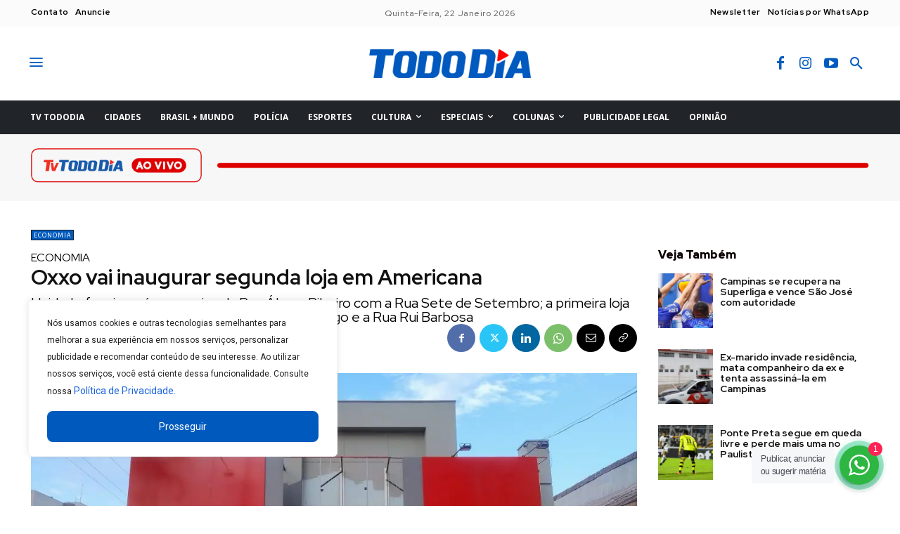

--- FILE ---
content_type: text/html; charset=UTF-8
request_url: https://tododia.com.br/brasil-mundo/economia/oxxo-vai-inaugurar-segunda-loja-em-americana/
body_size: 76247
content:
<!doctype html >
<html lang="pt-BR" prefix="og: https://ogp.me/ns#">
<head>
    <meta charset="UTF-8" />
    <title>Oxxo vai inaugurar segunda loja em Americana - Todo Dia</title>
    <meta name="viewport" content="width=device-width, initial-scale=1.0">
    <link rel="pingback" href="https://tododia.com.br/xmlrpc.php" />
    
<!-- Otimização para mecanismos de pesquisa pelo Rank Math - https://rankmath.com/ -->
<meta name="description" content="Por Henrique Fernandes"/>
<meta name="robots" content="follow, index, max-snippet:-1, max-video-preview:-1, max-image-preview:large"/>
<link rel="canonical" href="https://tododia.com.br/brasil-mundo/economia/oxxo-vai-inaugurar-segunda-loja-em-americana/" />
<meta property="og:locale" content="pt_BR" />
<meta property="og:type" content="article" />
<meta property="og:title" content="Oxxo vai inaugurar segunda loja em Americana - Todo Dia" />
<meta property="og:description" content="Por Henrique Fernandes" />
<meta property="og:url" content="https://tododia.com.br/brasil-mundo/economia/oxxo-vai-inaugurar-segunda-loja-em-americana/" />
<meta property="og:site_name" content="Todo Dia" />
<meta property="article:tag" content="Americana" />
<meta property="article:tag" content="Brasil" />
<meta property="article:tag" content="Cidades" />
<meta property="article:tag" content="destaque" />
<meta property="article:tag" content="Página Inicial" />
<meta property="article:section" content="Economia" />
<meta property="og:updated_time" content="2024-07-08T21:49:18-03:00" />
<meta property="og:image" content="https://tododia.com.br/wp-content/uploads/2024/07/WhatsApp-Image-2024-07-08-at-18.34.45-1-1024x576.jpeg" />
<meta property="og:image:secure_url" content="https://tododia.com.br/wp-content/uploads/2024/07/WhatsApp-Image-2024-07-08-at-18.34.45-1-1024x576.jpeg" />
<meta property="og:image:width" content="696" />
<meta property="og:image:height" content="392" />
<meta property="og:image:alt" content="Oxxo vai inaugurar segunda loja em Americana" />
<meta property="og:image:type" content="image/jpeg" />
<meta property="article:published_time" content="2024-07-08T18:41:49-03:00" />
<meta property="article:modified_time" content="2024-07-08T21:49:18-03:00" />
<meta name="twitter:card" content="summary_large_image" />
<meta name="twitter:title" content="Oxxo vai inaugurar segunda loja em Americana - Todo Dia" />
<meta name="twitter:description" content="Por Henrique Fernandes" />
<meta name="twitter:image" content="https://tododia.com.br/wp-content/uploads/2024/07/WhatsApp-Image-2024-07-08-at-18.34.45-1-1024x576.jpeg" />
<meta name="twitter:label1" content="Escrito por" />
<meta name="twitter:data1" content="Felipe Machado" />
<meta name="twitter:label2" content="Tempo para leitura" />
<meta name="twitter:data2" content="1 minuto" />
<script type="application/ld+json" class="rank-math-schema">{"@context":"https://schema.org","@graph":[{"@type":["NewsMediaOrganization","Organization"],"@id":"https://tododia.com.br/#organization","name":"Todo Dia","url":"https://tododia.com.br"},{"@type":"WebSite","@id":"https://tododia.com.br/#website","url":"https://tododia.com.br","name":"Todo Dia","publisher":{"@id":"https://tododia.com.br/#organization"},"inLanguage":"pt-BR"},{"@type":"ImageObject","@id":"https://tododia.com.br/wp-content/uploads/2024/07/WhatsApp-Image-2024-07-08-at-18.34.45-1-scaled.jpeg","url":"https://tododia.com.br/wp-content/uploads/2024/07/WhatsApp-Image-2024-07-08-at-18.34.45-1-scaled.jpeg","width":"2560","height":"1441","inLanguage":"pt-BR"},{"@type":"BreadcrumbList","@id":"https://tododia.com.br/brasil-mundo/economia/oxxo-vai-inaugurar-segunda-loja-em-americana/#breadcrumb","itemListElement":[{"@type":"ListItem","position":"1","item":{"@id":"https://tododia.com.br","name":"In\u00edcio"}},{"@type":"ListItem","position":"2","item":{"@id":"https://tododia.com.br/brasil-mundo/economia/oxxo-vai-inaugurar-segunda-loja-em-americana/","name":"Oxxo vai inaugurar segunda loja em Americana"}}]},{"@type":"WebPage","@id":"https://tododia.com.br/brasil-mundo/economia/oxxo-vai-inaugurar-segunda-loja-em-americana/#webpage","url":"https://tododia.com.br/brasil-mundo/economia/oxxo-vai-inaugurar-segunda-loja-em-americana/","name":"Oxxo vai inaugurar segunda loja em Americana - Todo Dia","datePublished":"2024-07-08T18:41:49-03:00","dateModified":"2024-07-08T21:49:18-03:00","isPartOf":{"@id":"https://tododia.com.br/#website"},"primaryImageOfPage":{"@id":"https://tododia.com.br/wp-content/uploads/2024/07/WhatsApp-Image-2024-07-08-at-18.34.45-1-scaled.jpeg"},"inLanguage":"pt-BR","breadcrumb":{"@id":"https://tododia.com.br/brasil-mundo/economia/oxxo-vai-inaugurar-segunda-loja-em-americana/#breadcrumb"}},{"@type":"Person","@id":"https://tododia.com.br/brasil-mundo/economia/oxxo-vai-inaugurar-segunda-loja-em-americana/#author","name":"Felipe Machado","image":{"@type":"ImageObject","@id":"https://secure.gravatar.com/avatar/19cd4383341c7522ed5d484703c24d2b44a2a3ed385b2df2fb4b67ad569782db?s=96&amp;d=mm&amp;r=g","url":"https://secure.gravatar.com/avatar/19cd4383341c7522ed5d484703c24d2b44a2a3ed385b2df2fb4b67ad569782db?s=96&amp;d=mm&amp;r=g","caption":"Felipe Machado","inLanguage":"pt-BR"},"worksFor":{"@id":"https://tododia.com.br/#organization"}},{"@type":"NewsArticle","headline":"Oxxo vai inaugurar segunda loja em Americana - Todo Dia","datePublished":"2024-07-08T18:41:49-03:00","dateModified":"2024-07-08T21:49:18-03:00","author":{"@id":"https://tododia.com.br/brasil-mundo/economia/oxxo-vai-inaugurar-segunda-loja-em-americana/#author","name":"Felipe Machado"},"publisher":{"@id":"https://tododia.com.br/#organization"},"description":"Por Henrique Fernandes","name":"Oxxo vai inaugurar segunda loja em Americana - Todo Dia","@id":"https://tododia.com.br/brasil-mundo/economia/oxxo-vai-inaugurar-segunda-loja-em-americana/#richSnippet","isPartOf":{"@id":"https://tododia.com.br/brasil-mundo/economia/oxxo-vai-inaugurar-segunda-loja-em-americana/#webpage"},"image":{"@id":"https://tododia.com.br/wp-content/uploads/2024/07/WhatsApp-Image-2024-07-08-at-18.34.45-1-scaled.jpeg"},"inLanguage":"pt-BR","mainEntityOfPage":{"@id":"https://tododia.com.br/brasil-mundo/economia/oxxo-vai-inaugurar-segunda-loja-em-americana/#webpage"}}]}</script>
<!-- /Plugin de SEO Rank Math para WordPress -->

<link rel='dns-prefetch' href='//www.tododia.com.br' />
<link rel='dns-prefetch' href='//cdnjs.cloudflare.com' />
<link rel='dns-prefetch' href='//www.googletagmanager.com' />
<link rel='dns-prefetch' href='//fonts.googleapis.com' />
<link rel="alternate" type="application/rss+xml" title="Feed para Todo Dia &raquo;" href="https://tododia.com.br/feed/" />
<link rel="alternate" type="application/rss+xml" title="Feed de comentários para Todo Dia &raquo;" href="https://tododia.com.br/comments/feed/" />
<link rel="alternate" title="oEmbed (JSON)" type="application/json+oembed" href="https://tododia.com.br/wp-json/oembed/1.0/embed?url=https%3A%2F%2Ftododia.com.br%2Fbrasil-mundo%2Feconomia%2Foxxo-vai-inaugurar-segunda-loja-em-americana%2F" />
<link rel="alternate" title="oEmbed (XML)" type="text/xml+oembed" href="https://tododia.com.br/wp-json/oembed/1.0/embed?url=https%3A%2F%2Ftododia.com.br%2Fbrasil-mundo%2Feconomia%2Foxxo-vai-inaugurar-segunda-loja-em-americana%2F&#038;format=xml" />
<style id='wp-img-auto-sizes-contain-inline-css' type='text/css'>
img:is([sizes=auto i],[sizes^="auto," i]){contain-intrinsic-size:3000px 1500px}
/*# sourceURL=wp-img-auto-sizes-contain-inline-css */
</style>

<link rel='stylesheet' id='embedpress-css-css' href='https://tododia.com.br/wp-content/plugins/embedpress/assets/css/embedpress.css' type='text/css' media='all' />
<link rel='stylesheet' id='embedpress-blocks-style-css' href='https://tododia.com.br/wp-content/plugins/embedpress/assets/css/blocks.build.css' type='text/css' media='all' />
<link rel='stylesheet' id='wp-block-library-css' href='https://tododia.com.br/wp-includes/css/dist/block-library/style.min.css' type='text/css' media='all' />
<style id='wp-block-image-inline-css' type='text/css'>
.wp-block-image>a,.wp-block-image>figure>a{display:inline-block}.wp-block-image img{box-sizing:border-box;height:auto;max-width:100%;vertical-align:bottom}@media not (prefers-reduced-motion){.wp-block-image img.hide{visibility:hidden}.wp-block-image img.show{animation:show-content-image .4s}}.wp-block-image[style*=border-radius] img,.wp-block-image[style*=border-radius]>a{border-radius:inherit}.wp-block-image.has-custom-border img{box-sizing:border-box}.wp-block-image.aligncenter{text-align:center}.wp-block-image.alignfull>a,.wp-block-image.alignwide>a{width:100%}.wp-block-image.alignfull img,.wp-block-image.alignwide img{height:auto;width:100%}.wp-block-image .aligncenter,.wp-block-image .alignleft,.wp-block-image .alignright,.wp-block-image.aligncenter,.wp-block-image.alignleft,.wp-block-image.alignright{display:table}.wp-block-image .aligncenter>figcaption,.wp-block-image .alignleft>figcaption,.wp-block-image .alignright>figcaption,.wp-block-image.aligncenter>figcaption,.wp-block-image.alignleft>figcaption,.wp-block-image.alignright>figcaption{caption-side:bottom;display:table-caption}.wp-block-image .alignleft{float:left;margin:.5em 1em .5em 0}.wp-block-image .alignright{float:right;margin:.5em 0 .5em 1em}.wp-block-image .aligncenter{margin-left:auto;margin-right:auto}.wp-block-image :where(figcaption){margin-bottom:1em;margin-top:.5em}.wp-block-image.is-style-circle-mask img{border-radius:9999px}@supports ((-webkit-mask-image:none) or (mask-image:none)) or (-webkit-mask-image:none){.wp-block-image.is-style-circle-mask img{border-radius:0;-webkit-mask-image:url('data:image/svg+xml;utf8,<svg viewBox="0 0 100 100" xmlns="http://www.w3.org/2000/svg"><circle cx="50" cy="50" r="50"/></svg>');mask-image:url('data:image/svg+xml;utf8,<svg viewBox="0 0 100 100" xmlns="http://www.w3.org/2000/svg"><circle cx="50" cy="50" r="50"/></svg>');mask-mode:alpha;-webkit-mask-position:center;mask-position:center;-webkit-mask-repeat:no-repeat;mask-repeat:no-repeat;-webkit-mask-size:contain;mask-size:contain}}:root :where(.wp-block-image.is-style-rounded img,.wp-block-image .is-style-rounded img){border-radius:9999px}.wp-block-image figure{margin:0}.wp-lightbox-container{display:flex;flex-direction:column;position:relative}.wp-lightbox-container img{cursor:zoom-in}.wp-lightbox-container img:hover+button{opacity:1}.wp-lightbox-container button{align-items:center;backdrop-filter:blur(16px) saturate(180%);background-color:#5a5a5a40;border:none;border-radius:4px;cursor:zoom-in;display:flex;height:20px;justify-content:center;opacity:0;padding:0;position:absolute;right:16px;text-align:center;top:16px;width:20px;z-index:100}@media not (prefers-reduced-motion){.wp-lightbox-container button{transition:opacity .2s ease}}.wp-lightbox-container button:focus-visible{outline:3px auto #5a5a5a40;outline:3px auto -webkit-focus-ring-color;outline-offset:3px}.wp-lightbox-container button:hover{cursor:pointer;opacity:1}.wp-lightbox-container button:focus{opacity:1}.wp-lightbox-container button:focus,.wp-lightbox-container button:hover,.wp-lightbox-container button:not(:hover):not(:active):not(.has-background){background-color:#5a5a5a40;border:none}.wp-lightbox-overlay{box-sizing:border-box;cursor:zoom-out;height:100vh;left:0;overflow:hidden;position:fixed;top:0;visibility:hidden;width:100%;z-index:100000}.wp-lightbox-overlay .close-button{align-items:center;cursor:pointer;display:flex;justify-content:center;min-height:40px;min-width:40px;padding:0;position:absolute;right:calc(env(safe-area-inset-right) + 16px);top:calc(env(safe-area-inset-top) + 16px);z-index:5000000}.wp-lightbox-overlay .close-button:focus,.wp-lightbox-overlay .close-button:hover,.wp-lightbox-overlay .close-button:not(:hover):not(:active):not(.has-background){background:none;border:none}.wp-lightbox-overlay .lightbox-image-container{height:var(--wp--lightbox-container-height);left:50%;overflow:hidden;position:absolute;top:50%;transform:translate(-50%,-50%);transform-origin:top left;width:var(--wp--lightbox-container-width);z-index:9999999999}.wp-lightbox-overlay .wp-block-image{align-items:center;box-sizing:border-box;display:flex;height:100%;justify-content:center;margin:0;position:relative;transform-origin:0 0;width:100%;z-index:3000000}.wp-lightbox-overlay .wp-block-image img{height:var(--wp--lightbox-image-height);min-height:var(--wp--lightbox-image-height);min-width:var(--wp--lightbox-image-width);width:var(--wp--lightbox-image-width)}.wp-lightbox-overlay .wp-block-image figcaption{display:none}.wp-lightbox-overlay button{background:none;border:none}.wp-lightbox-overlay .scrim{background-color:#fff;height:100%;opacity:.9;position:absolute;width:100%;z-index:2000000}.wp-lightbox-overlay.active{visibility:visible}@media not (prefers-reduced-motion){.wp-lightbox-overlay.active{animation:turn-on-visibility .25s both}.wp-lightbox-overlay.active img{animation:turn-on-visibility .35s both}.wp-lightbox-overlay.show-closing-animation:not(.active){animation:turn-off-visibility .35s both}.wp-lightbox-overlay.show-closing-animation:not(.active) img{animation:turn-off-visibility .25s both}.wp-lightbox-overlay.zoom.active{animation:none;opacity:1;visibility:visible}.wp-lightbox-overlay.zoom.active .lightbox-image-container{animation:lightbox-zoom-in .4s}.wp-lightbox-overlay.zoom.active .lightbox-image-container img{animation:none}.wp-lightbox-overlay.zoom.active .scrim{animation:turn-on-visibility .4s forwards}.wp-lightbox-overlay.zoom.show-closing-animation:not(.active){animation:none}.wp-lightbox-overlay.zoom.show-closing-animation:not(.active) .lightbox-image-container{animation:lightbox-zoom-out .4s}.wp-lightbox-overlay.zoom.show-closing-animation:not(.active) .lightbox-image-container img{animation:none}.wp-lightbox-overlay.zoom.show-closing-animation:not(.active) .scrim{animation:turn-off-visibility .4s forwards}}@keyframes show-content-image{0%{visibility:hidden}99%{visibility:hidden}to{visibility:visible}}@keyframes turn-on-visibility{0%{opacity:0}to{opacity:1}}@keyframes turn-off-visibility{0%{opacity:1;visibility:visible}99%{opacity:0;visibility:visible}to{opacity:0;visibility:hidden}}@keyframes lightbox-zoom-in{0%{transform:translate(calc((-100vw + var(--wp--lightbox-scrollbar-width))/2 + var(--wp--lightbox-initial-left-position)),calc(-50vh + var(--wp--lightbox-initial-top-position))) scale(var(--wp--lightbox-scale))}to{transform:translate(-50%,-50%) scale(1)}}@keyframes lightbox-zoom-out{0%{transform:translate(-50%,-50%) scale(1);visibility:visible}99%{visibility:visible}to{transform:translate(calc((-100vw + var(--wp--lightbox-scrollbar-width))/2 + var(--wp--lightbox-initial-left-position)),calc(-50vh + var(--wp--lightbox-initial-top-position))) scale(var(--wp--lightbox-scale));visibility:hidden}}
/*# sourceURL=https://tododia.com.br/wp-includes/blocks/image/style.min.css */
</style>
<style id='wp-block-paragraph-inline-css' type='text/css'>
.is-small-text{font-size:.875em}.is-regular-text{font-size:1em}.is-large-text{font-size:2.25em}.is-larger-text{font-size:3em}.has-drop-cap:not(:focus):first-letter{float:left;font-size:8.4em;font-style:normal;font-weight:100;line-height:.68;margin:.05em .1em 0 0;text-transform:uppercase}body.rtl .has-drop-cap:not(:focus):first-letter{float:none;margin-left:.1em}p.has-drop-cap.has-background{overflow:hidden}:root :where(p.has-background){padding:1.25em 2.375em}:where(p.has-text-color:not(.has-link-color)) a{color:inherit}p.has-text-align-left[style*="writing-mode:vertical-lr"],p.has-text-align-right[style*="writing-mode:vertical-rl"]{rotate:180deg}
/*# sourceURL=https://tododia.com.br/wp-includes/blocks/paragraph/style.min.css */
</style>
<style id='global-styles-inline-css' type='text/css'>
:root{--wp--preset--aspect-ratio--square: 1;--wp--preset--aspect-ratio--4-3: 4/3;--wp--preset--aspect-ratio--3-4: 3/4;--wp--preset--aspect-ratio--3-2: 3/2;--wp--preset--aspect-ratio--2-3: 2/3;--wp--preset--aspect-ratio--16-9: 16/9;--wp--preset--aspect-ratio--9-16: 9/16;--wp--preset--color--black: #000000;--wp--preset--color--cyan-bluish-gray: #abb8c3;--wp--preset--color--white: #ffffff;--wp--preset--color--pale-pink: #f78da7;--wp--preset--color--vivid-red: #cf2e2e;--wp--preset--color--luminous-vivid-orange: #ff6900;--wp--preset--color--luminous-vivid-amber: #fcb900;--wp--preset--color--light-green-cyan: #7bdcb5;--wp--preset--color--vivid-green-cyan: #00d084;--wp--preset--color--pale-cyan-blue: #8ed1fc;--wp--preset--color--vivid-cyan-blue: #0693e3;--wp--preset--color--vivid-purple: #9b51e0;--wp--preset--gradient--vivid-cyan-blue-to-vivid-purple: linear-gradient(135deg,rgb(6,147,227) 0%,rgb(155,81,224) 100%);--wp--preset--gradient--light-green-cyan-to-vivid-green-cyan: linear-gradient(135deg,rgb(122,220,180) 0%,rgb(0,208,130) 100%);--wp--preset--gradient--luminous-vivid-amber-to-luminous-vivid-orange: linear-gradient(135deg,rgb(252,185,0) 0%,rgb(255,105,0) 100%);--wp--preset--gradient--luminous-vivid-orange-to-vivid-red: linear-gradient(135deg,rgb(255,105,0) 0%,rgb(207,46,46) 100%);--wp--preset--gradient--very-light-gray-to-cyan-bluish-gray: linear-gradient(135deg,rgb(238,238,238) 0%,rgb(169,184,195) 100%);--wp--preset--gradient--cool-to-warm-spectrum: linear-gradient(135deg,rgb(74,234,220) 0%,rgb(151,120,209) 20%,rgb(207,42,186) 40%,rgb(238,44,130) 60%,rgb(251,105,98) 80%,rgb(254,248,76) 100%);--wp--preset--gradient--blush-light-purple: linear-gradient(135deg,rgb(255,206,236) 0%,rgb(152,150,240) 100%);--wp--preset--gradient--blush-bordeaux: linear-gradient(135deg,rgb(254,205,165) 0%,rgb(254,45,45) 50%,rgb(107,0,62) 100%);--wp--preset--gradient--luminous-dusk: linear-gradient(135deg,rgb(255,203,112) 0%,rgb(199,81,192) 50%,rgb(65,88,208) 100%);--wp--preset--gradient--pale-ocean: linear-gradient(135deg,rgb(255,245,203) 0%,rgb(182,227,212) 50%,rgb(51,167,181) 100%);--wp--preset--gradient--electric-grass: linear-gradient(135deg,rgb(202,248,128) 0%,rgb(113,206,126) 100%);--wp--preset--gradient--midnight: linear-gradient(135deg,rgb(2,3,129) 0%,rgb(40,116,252) 100%);--wp--preset--font-size--small: 11px;--wp--preset--font-size--medium: 20px;--wp--preset--font-size--large: 32px;--wp--preset--font-size--x-large: 42px;--wp--preset--font-size--regular: 15px;--wp--preset--font-size--larger: 50px;--wp--preset--spacing--20: 0.44rem;--wp--preset--spacing--30: 0.67rem;--wp--preset--spacing--40: 1rem;--wp--preset--spacing--50: 1.5rem;--wp--preset--spacing--60: 2.25rem;--wp--preset--spacing--70: 3.38rem;--wp--preset--spacing--80: 5.06rem;--wp--preset--shadow--natural: 6px 6px 9px rgba(0, 0, 0, 0.2);--wp--preset--shadow--deep: 12px 12px 50px rgba(0, 0, 0, 0.4);--wp--preset--shadow--sharp: 6px 6px 0px rgba(0, 0, 0, 0.2);--wp--preset--shadow--outlined: 6px 6px 0px -3px rgb(255, 255, 255), 6px 6px rgb(0, 0, 0);--wp--preset--shadow--crisp: 6px 6px 0px rgb(0, 0, 0);}:where(.is-layout-flex){gap: 0.5em;}:where(.is-layout-grid){gap: 0.5em;}body .is-layout-flex{display: flex;}.is-layout-flex{flex-wrap: wrap;align-items: center;}.is-layout-flex > :is(*, div){margin: 0;}body .is-layout-grid{display: grid;}.is-layout-grid > :is(*, div){margin: 0;}:where(.wp-block-columns.is-layout-flex){gap: 2em;}:where(.wp-block-columns.is-layout-grid){gap: 2em;}:where(.wp-block-post-template.is-layout-flex){gap: 1.25em;}:where(.wp-block-post-template.is-layout-grid){gap: 1.25em;}.has-black-color{color: var(--wp--preset--color--black) !important;}.has-cyan-bluish-gray-color{color: var(--wp--preset--color--cyan-bluish-gray) !important;}.has-white-color{color: var(--wp--preset--color--white) !important;}.has-pale-pink-color{color: var(--wp--preset--color--pale-pink) !important;}.has-vivid-red-color{color: var(--wp--preset--color--vivid-red) !important;}.has-luminous-vivid-orange-color{color: var(--wp--preset--color--luminous-vivid-orange) !important;}.has-luminous-vivid-amber-color{color: var(--wp--preset--color--luminous-vivid-amber) !important;}.has-light-green-cyan-color{color: var(--wp--preset--color--light-green-cyan) !important;}.has-vivid-green-cyan-color{color: var(--wp--preset--color--vivid-green-cyan) !important;}.has-pale-cyan-blue-color{color: var(--wp--preset--color--pale-cyan-blue) !important;}.has-vivid-cyan-blue-color{color: var(--wp--preset--color--vivid-cyan-blue) !important;}.has-vivid-purple-color{color: var(--wp--preset--color--vivid-purple) !important;}.has-black-background-color{background-color: var(--wp--preset--color--black) !important;}.has-cyan-bluish-gray-background-color{background-color: var(--wp--preset--color--cyan-bluish-gray) !important;}.has-white-background-color{background-color: var(--wp--preset--color--white) !important;}.has-pale-pink-background-color{background-color: var(--wp--preset--color--pale-pink) !important;}.has-vivid-red-background-color{background-color: var(--wp--preset--color--vivid-red) !important;}.has-luminous-vivid-orange-background-color{background-color: var(--wp--preset--color--luminous-vivid-orange) !important;}.has-luminous-vivid-amber-background-color{background-color: var(--wp--preset--color--luminous-vivid-amber) !important;}.has-light-green-cyan-background-color{background-color: var(--wp--preset--color--light-green-cyan) !important;}.has-vivid-green-cyan-background-color{background-color: var(--wp--preset--color--vivid-green-cyan) !important;}.has-pale-cyan-blue-background-color{background-color: var(--wp--preset--color--pale-cyan-blue) !important;}.has-vivid-cyan-blue-background-color{background-color: var(--wp--preset--color--vivid-cyan-blue) !important;}.has-vivid-purple-background-color{background-color: var(--wp--preset--color--vivid-purple) !important;}.has-black-border-color{border-color: var(--wp--preset--color--black) !important;}.has-cyan-bluish-gray-border-color{border-color: var(--wp--preset--color--cyan-bluish-gray) !important;}.has-white-border-color{border-color: var(--wp--preset--color--white) !important;}.has-pale-pink-border-color{border-color: var(--wp--preset--color--pale-pink) !important;}.has-vivid-red-border-color{border-color: var(--wp--preset--color--vivid-red) !important;}.has-luminous-vivid-orange-border-color{border-color: var(--wp--preset--color--luminous-vivid-orange) !important;}.has-luminous-vivid-amber-border-color{border-color: var(--wp--preset--color--luminous-vivid-amber) !important;}.has-light-green-cyan-border-color{border-color: var(--wp--preset--color--light-green-cyan) !important;}.has-vivid-green-cyan-border-color{border-color: var(--wp--preset--color--vivid-green-cyan) !important;}.has-pale-cyan-blue-border-color{border-color: var(--wp--preset--color--pale-cyan-blue) !important;}.has-vivid-cyan-blue-border-color{border-color: var(--wp--preset--color--vivid-cyan-blue) !important;}.has-vivid-purple-border-color{border-color: var(--wp--preset--color--vivid-purple) !important;}.has-vivid-cyan-blue-to-vivid-purple-gradient-background{background: var(--wp--preset--gradient--vivid-cyan-blue-to-vivid-purple) !important;}.has-light-green-cyan-to-vivid-green-cyan-gradient-background{background: var(--wp--preset--gradient--light-green-cyan-to-vivid-green-cyan) !important;}.has-luminous-vivid-amber-to-luminous-vivid-orange-gradient-background{background: var(--wp--preset--gradient--luminous-vivid-amber-to-luminous-vivid-orange) !important;}.has-luminous-vivid-orange-to-vivid-red-gradient-background{background: var(--wp--preset--gradient--luminous-vivid-orange-to-vivid-red) !important;}.has-very-light-gray-to-cyan-bluish-gray-gradient-background{background: var(--wp--preset--gradient--very-light-gray-to-cyan-bluish-gray) !important;}.has-cool-to-warm-spectrum-gradient-background{background: var(--wp--preset--gradient--cool-to-warm-spectrum) !important;}.has-blush-light-purple-gradient-background{background: var(--wp--preset--gradient--blush-light-purple) !important;}.has-blush-bordeaux-gradient-background{background: var(--wp--preset--gradient--blush-bordeaux) !important;}.has-luminous-dusk-gradient-background{background: var(--wp--preset--gradient--luminous-dusk) !important;}.has-pale-ocean-gradient-background{background: var(--wp--preset--gradient--pale-ocean) !important;}.has-electric-grass-gradient-background{background: var(--wp--preset--gradient--electric-grass) !important;}.has-midnight-gradient-background{background: var(--wp--preset--gradient--midnight) !important;}.has-small-font-size{font-size: var(--wp--preset--font-size--small) !important;}.has-medium-font-size{font-size: var(--wp--preset--font-size--medium) !important;}.has-large-font-size{font-size: var(--wp--preset--font-size--large) !important;}.has-x-large-font-size{font-size: var(--wp--preset--font-size--x-large) !important;}
/*# sourceURL=global-styles-inline-css */
</style>

<style id='classic-theme-styles-inline-css' type='text/css'>
/*! This file is auto-generated */
.wp-block-button__link{color:#fff;background-color:#32373c;border-radius:9999px;box-shadow:none;text-decoration:none;padding:calc(.667em + 2px) calc(1.333em + 2px);font-size:1.125em}.wp-block-file__button{background:#32373c;color:#fff;text-decoration:none}
/*# sourceURL=/wp-includes/css/classic-themes.min.css */
</style>
<link rel='stylesheet' id='nta-css-popup-css' href='https://tododia.com.br/wp-content/plugins/whatsapp-for-wordpress/assets/dist/css/style.css' type='text/css' media='all' />
<link rel='stylesheet' id='contact-form-7-css' href='https://tododia.com.br/wp-content/plugins/contact-form-7/includes/css/styles.css' type='text/css' media='all' />
<link rel='stylesheet' id='core-css' href='https://tododia.com.br/wp-content/plugins/dinamize/css/dinamize.css' type='text/css' media='all' />
<link rel='stylesheet' id='parent-css' href='https://tododia.com.br/wp-content/themes/Newspaper/style.css' type='text/css' media='all' />
<link rel='stylesheet' id='custom_btn_wp-css' href='https://www.tododia.com.br/wp-content/themes/cattive/includes/css/btn-wp.css' type='text/css' media='all' />
<link rel='stylesheet' id='swiper-css' href='https://tododia.com.br/wp-content/themes/cattive/includes/css/swiper-bundle.min.css' type='text/css' media='all' />
<link rel='stylesheet' id='td-plugin-multi-purpose-css' href='https://tododia.com.br/wp-content/plugins/td-composer/td-multi-purpose/style.css' type='text/css' media='all' />
<link rel='stylesheet' id='google-fonts-style-css' href='https://fonts.googleapis.com/css?family=Open+Sans%3A400%2C600%2C700%7CRoboto%3A400%2C600%2C700%7CRed+Hat+Display%3A700%2C500%2C900%2C400%2C600%7CZilla+Slab%3A600%2C400%7CSource+Sans+Pro%3A400%2C600%7CGelasio%3A400&#038;display=swap' type='text/css' media='all' />
<link rel='stylesheet' id='tds-front-css' href='https://tododia.com.br/wp-content/plugins/td-subscription/assets/css/tds-front.css' type='text/css' media='all' />
<link rel='stylesheet' id='td-theme-css' href='https://tododia.com.br/wp-content/themes/cattive/style.css' type='text/css' media='all' />
<style id='td-theme-inline-css' type='text/css'>@media (max-width:767px){.td-header-desktop-wrap{display:none}}@media (min-width:767px){.td-header-mobile-wrap{display:none}}</style>
<link rel='stylesheet' id='td-legacy-framework-front-style-css' href='https://tododia.com.br/wp-content/plugins/td-composer/legacy/Newspaper/assets/css/td_legacy_main.css' type='text/css' media='all' />
<link rel='stylesheet' id='tdb_style_cloud_templates_front-css' href='https://tododia.com.br/wp-content/plugins/td-cloud-library/assets/css/tdb_main.css' type='text/css' media='all' />
<script type="text/javascript" id="real3d-flipbook-global-js-extra">
/* <![CDATA[ */
var flipbookOptions_global = {"pages":[],"pdfUrl":"","printPdfUrl":"","tableOfContent":[],"id":"","bookId":"","date":"","lightboxThumbnailUrl":"","mode":"normal","viewMode":"webgl","pageTextureSize":"2048","pageTextureSizeSmall":"1500","pageTextureSizeMobile":"","pageTextureSizeMobileSmall":"1024","minPixelRatio":"1","pdfTextLayer":"true","zoomMin":"0.9","zoomStep":"2","zoomSize":"","zoomReset":"false","doubleClickZoom":"true","pageDrag":"true","singlePageMode":"false","pageFlipDuration":"1","sound":"true","startPage":"1","pageNumberOffset":"0","deeplinking":{"enabled":"false","prefix":""},"responsiveView":"true","responsiveViewTreshold":"768","responsiveViewRatio":"1","cover":"true","backCover":"true","scaleCover":"false","pageCaptions":"false","height":"400","responsiveHeight":"true","containerRatio":"","thumbnailsOnStart":"false","contentOnStart":"false","searchOnStart":"","searchResultsThumbs":"false","tableOfContentCloseOnClick":"true","thumbsCloseOnClick":"true","autoplayOnStart":"false","autoplayInterval":"3000","autoplayLoop":"true","autoplayStartPage":"1","rightToLeft":"false","pageWidth":"","pageHeight":"","thumbSize":"130","logoImg":"","logoUrl":"","logoUrlTarget":"_blank","logoCSS":"position:absolute;left:0;top:0;","menuSelector":"","zIndex":"auto","preloaderText":"","googleAnalyticsTrackingCode":"","pdfBrowserViewerIfIE":"false","modeMobile":"","viewModeMobile":"","aspectMobile":"","aspectRatioMobile":"0.71","singlePageModeIfMobile":"false","logoHideOnMobile":"false","mobile":{"thumbnailsOnStart":"false","contentOnStart":"false","pagesInMemory":"6","bitmapResizeHeight":"","bitmapResizeQuality":"","currentPage":{"enabled":"false"},"pdfUrl":""},"lightboxCssClass":"","lightboxLink":"","lightboxLinkNewWindow":"true","lightboxBackground":"rgb(81, 85, 88)","lightboxBackgroundPattern":"","lightboxBackgroundImage":"","lightboxContainerCSS":"display:inline-block;padding:10px;","lightboxThumbnailHeight":"300","lightboxThumbnailUrlCSS":"display:block;","lightboxThumbnailInfo":"false","lightboxThumbnailInfoText":"","lightboxThumbnailInfoCSS":"top: 0;  width: 100%; height: 100%; font-size: 16px; color: #000; background: rgba(255,255,255,.8);","showTitle":"false","showDate":"false","hideThumbnail":"false","lightboxText":"","lightboxTextCSS":"display:block;","lightboxTextPosition":"top","lightBoxOpened":"false","lightBoxFullscreen":"false","lightboxStartPage":"","lightboxMarginV":"0","lightboxMarginH":"0","lights":"true","lightPositionX":"0","lightPositionY":"150","lightPositionZ":"1400","lightIntensity":"0.6","shadows":"true","shadowMapSize":"2048","shadowOpacity":"0.2","shadowDistance":"15","pageHardness":"2","coverHardness":"2","pageRoughness":"1","pageMetalness":"0","pageSegmentsW":"6","pageSegmentsH":"1","pagesInMemory":"20","bitmapResizeHeight":"","bitmapResizeQuality":"","pageMiddleShadowSize":"2","pageMiddleShadowColorL":"#999999","pageMiddleShadowColorR":"#777777","antialias":"false","pan":"0","tilt":"0","rotateCameraOnMouseDrag":"true","panMax":"20","panMin":"-20","tiltMax":"0","tiltMin":"-60","currentPage":{"enabled":"true","title":"Pagina atual","hAlign":"left","vAlign":"top"},"btnAutoplay":{"enabled":"true","title":"Reprodu\u00e7\u00e3o autom\u00e1tica"},"btnNext":{"enabled":"true","title":"Pr\u00f3xima p\u00e1gina"},"btnLast":{"enabled":"false","title":"\u00daltima p\u00e1gina"},"btnPrev":{"enabled":"true","title":"P\u00e1gina anterior"},"btnFirst":{"enabled":"false","title":"Primeira p\u00e1gina"},"btnZoomIn":{"enabled":"true","title":"Aumentar"},"btnZoomOut":{"enabled":"true","title":"Diminuir"},"btnToc":{"enabled":"true","title":"\u00cdndice"},"btnThumbs":{"enabled":"true","title":"P\u00e1ginas"},"btnShare":{"enabled":"true","title":"Compartilhar"},"btnNotes":{"enabled":"false","title":"Notes"},"btnDownloadPages":{"enabled":"false","url":"","title":"Baixar p\u00e1ginas"},"btnDownloadPdf":{"enabled":"true","url":"","title":"Baixar PDF","forceDownload":"true","openInNewWindow":"true"},"btnSound":{"enabled":"true","title":"Som"},"btnExpand":{"enabled":"true","title":"Alternar para o modo tela cheia"},"btnSingle":{"enabled":"true","title":"Toggle single page"},"btnSearch":{"enabled":"false","title":"Procurar"},"search":{"enabled":"false","title":"Search"},"btnBookmark":{"enabled":"false","title":"Favoritar"},"btnPrint":{"enabled":"true","title":"Imprimir"},"btnTools":{"enabled":"true","title":"Tools"},"btnClose":{"enabled":"true","title":"Fechar"},"whatsapp":{"enabled":"true"},"twitter":{"enabled":"true"},"facebook":{"enabled":"true"},"pinterest":{"enabled":"true"},"email":{"enabled":"true"},"linkedin":{"enabled":"true"},"digg":{"enabled":"false"},"reddit":{"enabled":"false"},"shareUrl":"","shareTitle":"Compartilhar","shareImage":"","layout":"1","icons":"FontAwesome","skin":"light","useFontAwesome5":"true","sideNavigationButtons":"true","menuNavigationButtons":"false","backgroundColor":"rgb(81, 85, 88)","backgroundPattern":"","backgroundImage":"","backgroundTransparent":"false","menuBackground":"","menuShadow":"","menuMargin":"0","menuPadding":"0","menuOverBook":"false","menuFloating":"false","menuTransparent":"false","menu2Background":"","menu2Shadow":"","menu2Margin":"0","menu2Padding":"0","menu2OverBook":"true","menu2Floating":"false","menu2Transparent":"true","skinColor":"","skinBackground":"","hideMenu":"false","menuAlignHorizontal":"center","btnColor":"","btnColorHover":"","btnBackground":"none","btnRadius":"0","btnMargin":"0","btnSize":"14","btnPaddingV":"10","btnPaddingH":"10","btnShadow":"","btnTextShadow":"","btnBorder":"","sideBtnColor":"#fff","sideBtnColorHover":"#fff","sideBtnBackground":"rgba(0,0,0,.3)","sideBtnBackgroundHover":"","sideBtnRadius":"0","sideBtnMargin":"0","sideBtnSize":"30","sideBtnPaddingV":"5","sideBtnPaddingH":"5","sideBtnShadow":"","sideBtnTextShadow":"","sideBtnBorder":"","closeBtnColorHover":"#FFF","closeBtnBackground":"rgba(0,0,0,.4)","closeBtnRadius":"0","closeBtnMargin":"0","closeBtnSize":"20","closeBtnPadding":"5","closeBtnTextShadow":"","closeBtnBorder":"","floatingBtnColor":"","floatingBtnColorHover":"","floatingBtnBackground":"","floatingBtnBackgroundHover":"","floatingBtnRadius":"","floatingBtnMargin":"","floatingBtnSize":"","floatingBtnPadding":"","floatingBtnShadow":"","floatingBtnTextShadow":"","floatingBtnBorder":"","currentPageMarginV":"5","currentPageMarginH":"5","arrowsAlwaysEnabledForNavigation":"false","arrowsDisabledNotFullscreen":"true","touchSwipeEnabled":"true","fitToWidth":"false","rightClickEnabled":"true","linkColor":"rgba(0, 0, 0, 0)","linkColorHover":"rgba(255, 255, 0, 1)","linkOpacity":"0.4","linkTarget":"_blank","pdfAutoLinks":"false","disableRange":"false","strings":{"print":"Imprimir","printLeftPage":"Imprimir p\u00e1gina esquerda","printRightPage":"Imprimir p\u00e1gina direita","printCurrentPage":"Imprimir p\u00e1gina atual","printAllPages":"Imprimir todas as p\u00e1ginas","download":"Baixar","downloadLeftPage":"Baixar p\u00e1gina esquerda","downloadRightPage":"Baixar a p\u00e1gina direita","downloadCurrentPage":"Baixar a p\u00e1gina atual","downloadAllPages":"Baixar todas as p\u00e1ginas","bookmarks":"Favoritos","bookmarkLeftPage":"Marcar p\u00e1gina esquerda","bookmarkRightPage":"Marcar p\u00e1gina direita","bookmarkCurrentPage":"Marcar p\u00e1gina atual","search":"Pesquisar","findInDocument":"Localizar no documento","pagesFoundContaining":"p\u00e1ginas encontradas contendo","noMatches":"No matches","matchesFound":"matches found","page":"Page","matches":"matches","thumbnails":"Miniaturas","tableOfContent":"\u00cdndice","share":"Compartilhar","pressEscToClose":"Pressione ESC para fechar","password":"Password","addNote":"Add note","typeInYourNote":"Type in your note..."},"access":"full","backgroundMusic":"","cornerCurl":"false","pdfTools":{"pageHeight":1500,"thumbHeight":200,"quality":0.8,"textLayer":"true","autoConvert":"true"},"slug":"","convertPDFLinks":"true","convertPDFLinksWithClass":"","convertPDFLinksWithoutClass":"","overridePDFEmbedder":"true","overrideDflip":"true","overrideWonderPDFEmbed":"true","override3DFlipBook":"true","overridePDFjsViewer":"true","resumeReading":"false","previewPages":"","previewMode":"","aspectRatio":"2","pdfBrowserViewerIfMobile":"false","pdfBrowserViewerFullscreen":"true","pdfBrowserViewerFullscreenTarget":"_blank","btnTocIfMobile":"true","btnThumbsIfMobile":"true","btnShareIfMobile":"false","btnDownloadPagesIfMobile":"true","btnDownloadPdfIfMobile":"true","btnSoundIfMobile":"false","btnExpandIfMobile":"true","btnPrintIfMobile":"false","lightboxCloseOnClick":"false","btnSelect":{"enabled":"true","title":"Selecionar ferramenta"},"sideMenuOverBook":"true","sideMenuOverMenu":"true","sideMenuOverMenu2":"true","rewriteSlug":"Disabled","s":"98e78c06"};
//# sourceURL=real3d-flipbook-global-js-extra
/* ]]> */
</script>
<script type="text/javascript" id="cookie-law-info-js-extra">
/* <![CDATA[ */
var _ckyConfig = {"_ipData":[],"_assetsURL":"https://tododia.com.br/wp-content/plugins/cookie-law-info/lite/frontend/images/","_publicURL":"https://tododia.com.br","_expiry":"365","_categories":[{"name":"Necess\u00e1rio","slug":"necessary","isNecessary":true,"ccpaDoNotSell":true,"cookies":[],"active":true,"defaultConsent":{"gdpr":true,"ccpa":true}},{"name":"Funcional","slug":"functional","isNecessary":false,"ccpaDoNotSell":true,"cookies":[],"active":true,"defaultConsent":{"gdpr":false,"ccpa":false}},{"name":"Anal\u00edticos","slug":"analytics","isNecessary":false,"ccpaDoNotSell":true,"cookies":[],"active":true,"defaultConsent":{"gdpr":false,"ccpa":false}},{"name":"Desempenho","slug":"performance","isNecessary":false,"ccpaDoNotSell":true,"cookies":[],"active":true,"defaultConsent":{"gdpr":false,"ccpa":false}},{"name":"An\u00fancio","slug":"advertisement","isNecessary":false,"ccpaDoNotSell":true,"cookies":[],"active":true,"defaultConsent":{"gdpr":false,"ccpa":false}}],"_activeLaw":"gdpr","_rootDomain":"","_block":"1","_showBanner":"1","_bannerConfig":{"settings":{"type":"box","preferenceCenterType":"popup","position":"bottom-left","applicableLaw":"gdpr"},"behaviours":{"reloadBannerOnAccept":false,"loadAnalyticsByDefault":false,"animations":{"onLoad":"animate","onHide":"sticky"}},"config":{"revisitConsent":{"status":true,"tag":"revisit-consent","position":"bottom-left","meta":{"url":"#"},"styles":{"background-color":"#0056A7"},"elements":{"title":{"type":"text","tag":"revisit-consent-title","status":true,"styles":{"color":"#0056a7"}}}},"preferenceCenter":{"toggle":{"status":true,"tag":"detail-category-toggle","type":"toggle","states":{"active":{"styles":{"background-color":"#1863DC"}},"inactive":{"styles":{"background-color":"#D0D5D2"}}}}},"categoryPreview":{"status":false,"toggle":{"status":true,"tag":"detail-category-preview-toggle","type":"toggle","states":{"active":{"styles":{"background-color":"#1863DC"}},"inactive":{"styles":{"background-color":"#D0D5D2"}}}}},"videoPlaceholder":{"status":true,"styles":{"background-color":"#000000","border-color":"#000000","color":"#ffffff"}},"readMore":{"status":false,"tag":"readmore-button","type":"link","meta":{"noFollow":true,"newTab":true},"styles":{"color":"#1863DC","background-color":"transparent","border-color":"transparent"}},"showMore":{"status":true,"tag":"show-desc-button","type":"button","styles":{"color":"#1863DC"}},"showLess":{"status":true,"tag":"hide-desc-button","type":"button","styles":{"color":"#1863DC"}},"alwaysActive":{"status":true,"tag":"always-active","styles":{"color":"#008000"}},"manualLinks":{"status":true,"tag":"manual-links","type":"link","styles":{"color":"#1863DC"}},"auditTable":{"status":true},"optOption":{"status":true,"toggle":{"status":true,"tag":"optout-option-toggle","type":"toggle","states":{"active":{"styles":{"background-color":"#1863dc"}},"inactive":{"styles":{"background-color":"#FFFFFF"}}}}}}},"_version":"3.3.9.1","_logConsent":"1","_tags":[{"tag":"accept-button","styles":{"color":"#FFFFFF","background-color":"#005abe","border-color":"#005ABE"}},{"tag":"reject-button","styles":{"color":"#1863DC","background-color":"transparent","border-color":"#1863DC"}},{"tag":"settings-button","styles":{"color":"#1863DC","background-color":"transparent","border-color":"#1863DC"}},{"tag":"readmore-button","styles":{"color":"#1863DC","background-color":"transparent","border-color":"transparent"}},{"tag":"donotsell-button","styles":{"color":"#1863DC","background-color":"transparent","border-color":"transparent"}},{"tag":"show-desc-button","styles":{"color":"#1863DC"}},{"tag":"hide-desc-button","styles":{"color":"#1863DC"}},{"tag":"cky-always-active","styles":[]},{"tag":"cky-link","styles":[]},{"tag":"accept-button","styles":{"color":"#FFFFFF","background-color":"#005abe","border-color":"#005ABE"}},{"tag":"revisit-consent","styles":{"background-color":"#0056A7"}}],"_shortCodes":[{"key":"cky_readmore","content":"\u003Ca href=\"#\" class=\"cky-policy\" aria-label=\"Pol\u00edtica de Cookies\" target=\"_blank\" rel=\"noopener\" data-cky-tag=\"readmore-button\"\u003EPol\u00edtica de Cookies\u003C/a\u003E","tag":"readmore-button","status":false,"attributes":{"rel":"nofollow","target":"_blank"}},{"key":"cky_show_desc","content":"\u003Cbutton class=\"cky-show-desc-btn\" data-cky-tag=\"show-desc-button\" aria-label=\"Mostrar mais\"\u003EMostrar mais\u003C/button\u003E","tag":"show-desc-button","status":true,"attributes":[]},{"key":"cky_hide_desc","content":"\u003Cbutton class=\"cky-show-desc-btn\" data-cky-tag=\"hide-desc-button\" aria-label=\"Mostrar menos\"\u003EMostrar menos\u003C/button\u003E","tag":"hide-desc-button","status":true,"attributes":[]},{"key":"cky_optout_show_desc","content":"[cky_optout_show_desc]","tag":"optout-show-desc-button","status":true,"attributes":[]},{"key":"cky_optout_hide_desc","content":"[cky_optout_hide_desc]","tag":"optout-hide-desc-button","status":true,"attributes":[]},{"key":"cky_category_toggle_label","content":"[cky_{{status}}_category_label] [cky_preference_{{category_slug}}_title]","tag":"","status":true,"attributes":[]},{"key":"cky_enable_category_label","content":"Habilitar","tag":"","status":true,"attributes":[]},{"key":"cky_disable_category_label","content":"Desabilitar","tag":"","status":true,"attributes":[]},{"key":"cky_video_placeholder","content":"\u003Cdiv class=\"video-placeholder-normal\" data-cky-tag=\"video-placeholder\" id=\"[UNIQUEID]\"\u003E\u003Cp class=\"video-placeholder-text-normal\" data-cky-tag=\"placeholder-title\"\u003EPor favor, aceite o consentimento do cookie\u003C/p\u003E\u003C/div\u003E","tag":"","status":true,"attributes":[]},{"key":"cky_enable_optout_label","content":"Habilitar","tag":"","status":true,"attributes":[]},{"key":"cky_disable_optout_label","content":"Desabilitar","tag":"","status":true,"attributes":[]},{"key":"cky_optout_toggle_label","content":"[cky_{{status}}_optout_label] [cky_optout_option_title]","tag":"","status":true,"attributes":[]},{"key":"cky_optout_option_title","content":"N\u00e3o venda ou compartilhe minhas informa\u00e7\u00f5es pessoais","tag":"","status":true,"attributes":[]},{"key":"cky_optout_close_label","content":"Fechar","tag":"","status":true,"attributes":[]},{"key":"cky_preference_close_label","content":"Fechar","tag":"","status":true,"attributes":[]}],"_rtl":"","_language":"pt-br","_providersToBlock":[]};
var _ckyStyles = {"css":".cky-overlay{background: #000000; opacity: 0.4; position: fixed; top: 0; left: 0; width: 100%; height: 100%; z-index: 99999999;}.cky-hide{display: none;}.cky-btn-revisit-wrapper{display: flex; align-items: center; justify-content: center; background: #0056a7; width: 45px; height: 45px; border-radius: 50%; position: fixed; z-index: 999999; cursor: pointer;}.cky-revisit-bottom-left{bottom: 15px; left: 15px;}.cky-revisit-bottom-right{bottom: 15px; right: 15px;}.cky-btn-revisit-wrapper .cky-btn-revisit{display: flex; align-items: center; justify-content: center; background: none; border: none; cursor: pointer; position: relative; margin: 0; padding: 0;}.cky-btn-revisit-wrapper .cky-btn-revisit img{max-width: fit-content; margin: 0; height: 30px; width: 30px;}.cky-revisit-bottom-left:hover::before{content: attr(data-tooltip); position: absolute; background: #4e4b66; color: #ffffff; left: calc(100% + 7px); font-size: 12px; line-height: 16px; width: max-content; padding: 4px 8px; border-radius: 4px;}.cky-revisit-bottom-left:hover::after{position: absolute; content: \"\"; border: 5px solid transparent; left: calc(100% + 2px); border-left-width: 0; border-right-color: #4e4b66;}.cky-revisit-bottom-right:hover::before{content: attr(data-tooltip); position: absolute; background: #4e4b66; color: #ffffff; right: calc(100% + 7px); font-size: 12px; line-height: 16px; width: max-content; padding: 4px 8px; border-radius: 4px;}.cky-revisit-bottom-right:hover::after{position: absolute; content: \"\"; border: 5px solid transparent; right: calc(100% + 2px); border-right-width: 0; border-left-color: #4e4b66;}.cky-revisit-hide{display: none;}.cky-consent-container{position: fixed; width: 440px; box-sizing: border-box; z-index: 9999999; border-radius: 6px;}.cky-consent-container .cky-consent-bar{background: #ffffff; border: 1px solid; padding: 20px 26px; box-shadow: 0 -1px 10px 0 #acabab4d; border-radius: 6px;}.cky-box-bottom-left{bottom: 40px; left: 40px;}.cky-box-bottom-right{bottom: 40px; right: 40px;}.cky-box-top-left{top: 40px; left: 40px;}.cky-box-top-right{top: 40px; right: 40px;}.cky-custom-brand-logo-wrapper .cky-custom-brand-logo{width: 100px; height: auto; margin: 0 0 12px 0;}.cky-notice .cky-title{color: #212121; font-weight: 700; font-size: 18px; line-height: 24px; margin: 0 0 12px 0;}.cky-notice-des *,.cky-preference-content-wrapper *,.cky-accordion-header-des *,.cky-gpc-wrapper .cky-gpc-desc *{font-size: 14px;}.cky-notice-des{color: #212121; font-size: 14px; line-height: 24px; font-weight: 400;}.cky-notice-des img{height: 25px; width: 25px;}.cky-consent-bar .cky-notice-des p,.cky-gpc-wrapper .cky-gpc-desc p,.cky-preference-body-wrapper .cky-preference-content-wrapper p,.cky-accordion-header-wrapper .cky-accordion-header-des p,.cky-cookie-des-table li div:last-child p{color: inherit; margin-top: 0; overflow-wrap: break-word;}.cky-notice-des P:last-child,.cky-preference-content-wrapper p:last-child,.cky-cookie-des-table li div:last-child p:last-child,.cky-gpc-wrapper .cky-gpc-desc p:last-child{margin-bottom: 0;}.cky-notice-des a.cky-policy,.cky-notice-des button.cky-policy{font-size: 14px; color: #1863dc; white-space: nowrap; cursor: pointer; background: transparent; border: 1px solid; text-decoration: underline;}.cky-notice-des button.cky-policy{padding: 0;}.cky-notice-des a.cky-policy:focus-visible,.cky-notice-des button.cky-policy:focus-visible,.cky-preference-content-wrapper .cky-show-desc-btn:focus-visible,.cky-accordion-header .cky-accordion-btn:focus-visible,.cky-preference-header .cky-btn-close:focus-visible,.cky-switch input[type=\"checkbox\"]:focus-visible,.cky-footer-wrapper a:focus-visible,.cky-btn:focus-visible{outline: 2px solid #1863dc; outline-offset: 2px;}.cky-btn:focus:not(:focus-visible),.cky-accordion-header .cky-accordion-btn:focus:not(:focus-visible),.cky-preference-content-wrapper .cky-show-desc-btn:focus:not(:focus-visible),.cky-btn-revisit-wrapper .cky-btn-revisit:focus:not(:focus-visible),.cky-preference-header .cky-btn-close:focus:not(:focus-visible),.cky-consent-bar .cky-banner-btn-close:focus:not(:focus-visible){outline: 0;}button.cky-show-desc-btn:not(:hover):not(:active){color: #1863dc; background: transparent;}button.cky-accordion-btn:not(:hover):not(:active),button.cky-banner-btn-close:not(:hover):not(:active),button.cky-btn-revisit:not(:hover):not(:active),button.cky-btn-close:not(:hover):not(:active){background: transparent;}.cky-consent-bar button:hover,.cky-modal.cky-modal-open button:hover,.cky-consent-bar button:focus,.cky-modal.cky-modal-open button:focus{text-decoration: none;}.cky-notice-btn-wrapper{display: flex; justify-content: flex-start; align-items: center; flex-wrap: wrap; margin-top: 16px;}.cky-notice-btn-wrapper .cky-btn{text-shadow: none; box-shadow: none;}.cky-btn{flex: auto; max-width: 100%; font-size: 14px; font-family: inherit; line-height: 24px; padding: 8px; font-weight: 500; margin: 0 8px 0 0; border-radius: 2px; cursor: pointer; text-align: center; text-transform: none; min-height: 0;}.cky-btn:hover{opacity: 0.8;}.cky-btn-customize{color: #1863dc; background: transparent; border: 2px solid #1863dc;}.cky-btn-reject{color: #1863dc; background: transparent; border: 2px solid #1863dc;}.cky-btn-accept{background: #1863dc; color: #ffffff; border: 2px solid #1863dc;}.cky-btn:last-child{margin-right: 0;}@media (max-width: 576px){.cky-box-bottom-left{bottom: 0; left: 0;}.cky-box-bottom-right{bottom: 0; right: 0;}.cky-box-top-left{top: 0; left: 0;}.cky-box-top-right{top: 0; right: 0;}}@media (max-width: 440px){.cky-box-bottom-left, .cky-box-bottom-right, .cky-box-top-left, .cky-box-top-right{width: 100%; max-width: 100%;}.cky-consent-container .cky-consent-bar{padding: 20px 0;}.cky-custom-brand-logo-wrapper, .cky-notice .cky-title, .cky-notice-des, .cky-notice-btn-wrapper{padding: 0 24px;}.cky-notice-des{max-height: 40vh; overflow-y: scroll;}.cky-notice-btn-wrapper{flex-direction: column; margin-top: 0;}.cky-btn{width: 100%; margin: 10px 0 0 0;}.cky-notice-btn-wrapper .cky-btn-customize{order: 2;}.cky-notice-btn-wrapper .cky-btn-reject{order: 3;}.cky-notice-btn-wrapper .cky-btn-accept{order: 1; margin-top: 16px;}}@media (max-width: 352px){.cky-notice .cky-title{font-size: 16px;}.cky-notice-des *{font-size: 12px;}.cky-notice-des, .cky-btn{font-size: 12px;}}.cky-modal.cky-modal-open{display: flex; visibility: visible; -webkit-transform: translate(-50%, -50%); -moz-transform: translate(-50%, -50%); -ms-transform: translate(-50%, -50%); -o-transform: translate(-50%, -50%); transform: translate(-50%, -50%); top: 50%; left: 50%; transition: all 1s ease;}.cky-modal{box-shadow: 0 32px 68px rgba(0, 0, 0, 0.3); margin: 0 auto; position: fixed; max-width: 100%; background: #ffffff; top: 50%; box-sizing: border-box; border-radius: 6px; z-index: 999999999; color: #212121; -webkit-transform: translate(-50%, 100%); -moz-transform: translate(-50%, 100%); -ms-transform: translate(-50%, 100%); -o-transform: translate(-50%, 100%); transform: translate(-50%, 100%); visibility: hidden; transition: all 0s ease;}.cky-preference-center{max-height: 79vh; overflow: hidden; width: 845px; overflow: hidden; flex: 1 1 0; display: flex; flex-direction: column; border-radius: 6px;}.cky-preference-header{display: flex; align-items: center; justify-content: space-between; padding: 22px 24px; border-bottom: 1px solid;}.cky-preference-header .cky-preference-title{font-size: 18px; font-weight: 700; line-height: 24px;}.cky-preference-header .cky-btn-close{margin: 0; cursor: pointer; vertical-align: middle; padding: 0; background: none; border: none; width: auto; height: auto; min-height: 0; line-height: 0; text-shadow: none; box-shadow: none;}.cky-preference-header .cky-btn-close img{margin: 0; height: 10px; width: 10px;}.cky-preference-body-wrapper{padding: 0 24px; flex: 1; overflow: auto; box-sizing: border-box;}.cky-preference-content-wrapper,.cky-gpc-wrapper .cky-gpc-desc{font-size: 14px; line-height: 24px; font-weight: 400; padding: 12px 0;}.cky-preference-content-wrapper{border-bottom: 1px solid;}.cky-preference-content-wrapper img{height: 25px; width: 25px;}.cky-preference-content-wrapper .cky-show-desc-btn{font-size: 14px; font-family: inherit; color: #1863dc; text-decoration: none; line-height: 24px; padding: 0; margin: 0; white-space: nowrap; cursor: pointer; background: transparent; border-color: transparent; text-transform: none; min-height: 0; text-shadow: none; box-shadow: none;}.cky-accordion-wrapper{margin-bottom: 10px;}.cky-accordion{border-bottom: 1px solid;}.cky-accordion:last-child{border-bottom: none;}.cky-accordion .cky-accordion-item{display: flex; margin-top: 10px;}.cky-accordion .cky-accordion-body{display: none;}.cky-accordion.cky-accordion-active .cky-accordion-body{display: block; padding: 0 22px; margin-bottom: 16px;}.cky-accordion-header-wrapper{cursor: pointer; width: 100%;}.cky-accordion-item .cky-accordion-header{display: flex; justify-content: space-between; align-items: center;}.cky-accordion-header .cky-accordion-btn{font-size: 16px; font-family: inherit; color: #212121; line-height: 24px; background: none; border: none; font-weight: 700; padding: 0; margin: 0; cursor: pointer; text-transform: none; min-height: 0; text-shadow: none; box-shadow: none;}.cky-accordion-header .cky-always-active{color: #008000; font-weight: 600; line-height: 24px; font-size: 14px;}.cky-accordion-header-des{font-size: 14px; line-height: 24px; margin: 10px 0 16px 0;}.cky-accordion-chevron{margin-right: 22px; position: relative; cursor: pointer;}.cky-accordion-chevron-hide{display: none;}.cky-accordion .cky-accordion-chevron i::before{content: \"\"; position: absolute; border-right: 1.4px solid; border-bottom: 1.4px solid; border-color: inherit; height: 6px; width: 6px; -webkit-transform: rotate(-45deg); -moz-transform: rotate(-45deg); -ms-transform: rotate(-45deg); -o-transform: rotate(-45deg); transform: rotate(-45deg); transition: all 0.2s ease-in-out; top: 8px;}.cky-accordion.cky-accordion-active .cky-accordion-chevron i::before{-webkit-transform: rotate(45deg); -moz-transform: rotate(45deg); -ms-transform: rotate(45deg); -o-transform: rotate(45deg); transform: rotate(45deg);}.cky-audit-table{background: #f4f4f4; border-radius: 6px;}.cky-audit-table .cky-empty-cookies-text{color: inherit; font-size: 12px; line-height: 24px; margin: 0; padding: 10px;}.cky-audit-table .cky-cookie-des-table{font-size: 12px; line-height: 24px; font-weight: normal; padding: 15px 10px; border-bottom: 1px solid; border-bottom-color: inherit; margin: 0;}.cky-audit-table .cky-cookie-des-table:last-child{border-bottom: none;}.cky-audit-table .cky-cookie-des-table li{list-style-type: none; display: flex; padding: 3px 0;}.cky-audit-table .cky-cookie-des-table li:first-child{padding-top: 0;}.cky-cookie-des-table li div:first-child{width: 100px; font-weight: 600; word-break: break-word; word-wrap: break-word;}.cky-cookie-des-table li div:last-child{flex: 1; word-break: break-word; word-wrap: break-word; margin-left: 8px;}.cky-footer-shadow{display: block; width: 100%; height: 40px; background: linear-gradient(180deg, rgba(255, 255, 255, 0) 0%, #ffffff 100%); position: absolute; bottom: calc(100% - 1px);}.cky-footer-wrapper{position: relative;}.cky-prefrence-btn-wrapper{display: flex; flex-wrap: wrap; align-items: center; justify-content: center; padding: 22px 24px; border-top: 1px solid;}.cky-prefrence-btn-wrapper .cky-btn{flex: auto; max-width: 100%; text-shadow: none; box-shadow: none;}.cky-btn-preferences{color: #1863dc; background: transparent; border: 2px solid #1863dc;}.cky-preference-header,.cky-preference-body-wrapper,.cky-preference-content-wrapper,.cky-accordion-wrapper,.cky-accordion,.cky-accordion-wrapper,.cky-footer-wrapper,.cky-prefrence-btn-wrapper{border-color: inherit;}@media (max-width: 845px){.cky-modal{max-width: calc(100% - 16px);}}@media (max-width: 576px){.cky-modal{max-width: 100%;}.cky-preference-center{max-height: 100vh;}.cky-prefrence-btn-wrapper{flex-direction: column;}.cky-accordion.cky-accordion-active .cky-accordion-body{padding-right: 0;}.cky-prefrence-btn-wrapper .cky-btn{width: 100%; margin: 10px 0 0 0;}.cky-prefrence-btn-wrapper .cky-btn-reject{order: 3;}.cky-prefrence-btn-wrapper .cky-btn-accept{order: 1; margin-top: 0;}.cky-prefrence-btn-wrapper .cky-btn-preferences{order: 2;}}@media (max-width: 425px){.cky-accordion-chevron{margin-right: 15px;}.cky-notice-btn-wrapper{margin-top: 0;}.cky-accordion.cky-accordion-active .cky-accordion-body{padding: 0 15px;}}@media (max-width: 352px){.cky-preference-header .cky-preference-title{font-size: 16px;}.cky-preference-header{padding: 16px 24px;}.cky-preference-content-wrapper *, .cky-accordion-header-des *{font-size: 12px;}.cky-preference-content-wrapper, .cky-preference-content-wrapper .cky-show-more, .cky-accordion-header .cky-always-active, .cky-accordion-header-des, .cky-preference-content-wrapper .cky-show-desc-btn, .cky-notice-des a.cky-policy{font-size: 12px;}.cky-accordion-header .cky-accordion-btn{font-size: 14px;}}.cky-switch{display: flex;}.cky-switch input[type=\"checkbox\"]{position: relative; width: 44px; height: 24px; margin: 0; background: #d0d5d2; -webkit-appearance: none; border-radius: 50px; cursor: pointer; outline: 0; border: none; top: 0;}.cky-switch input[type=\"checkbox\"]:checked{background: #1863dc;}.cky-switch input[type=\"checkbox\"]:before{position: absolute; content: \"\"; height: 20px; width: 20px; left: 2px; bottom: 2px; border-radius: 50%; background-color: white; -webkit-transition: 0.4s; transition: 0.4s; margin: 0;}.cky-switch input[type=\"checkbox\"]:after{display: none;}.cky-switch input[type=\"checkbox\"]:checked:before{-webkit-transform: translateX(20px); -ms-transform: translateX(20px); transform: translateX(20px);}@media (max-width: 425px){.cky-switch input[type=\"checkbox\"]{width: 38px; height: 21px;}.cky-switch input[type=\"checkbox\"]:before{height: 17px; width: 17px;}.cky-switch input[type=\"checkbox\"]:checked:before{-webkit-transform: translateX(17px); -ms-transform: translateX(17px); transform: translateX(17px);}}.cky-consent-bar .cky-banner-btn-close{position: absolute; right: 9px; top: 5px; background: none; border: none; cursor: pointer; padding: 0; margin: 0; min-height: 0; line-height: 0; height: auto; width: auto; text-shadow: none; box-shadow: none;}.cky-consent-bar .cky-banner-btn-close img{height: 9px; width: 9px; margin: 0;}.cky-notice-group{font-size: 14px; line-height: 24px; font-weight: 400; color: #212121;}.cky-notice-btn-wrapper .cky-btn-do-not-sell{font-size: 14px; line-height: 24px; padding: 6px 0; margin: 0; font-weight: 500; background: none; border-radius: 2px; border: none; cursor: pointer; text-align: left; color: #1863dc; background: transparent; border-color: transparent; box-shadow: none; text-shadow: none;}.cky-consent-bar .cky-banner-btn-close:focus-visible,.cky-notice-btn-wrapper .cky-btn-do-not-sell:focus-visible,.cky-opt-out-btn-wrapper .cky-btn:focus-visible,.cky-opt-out-checkbox-wrapper input[type=\"checkbox\"].cky-opt-out-checkbox:focus-visible{outline: 2px solid #1863dc; outline-offset: 2px;}@media (max-width: 440px){.cky-consent-container{width: 100%;}}@media (max-width: 352px){.cky-notice-des a.cky-policy, .cky-notice-btn-wrapper .cky-btn-do-not-sell{font-size: 12px;}}.cky-opt-out-wrapper{padding: 12px 0;}.cky-opt-out-wrapper .cky-opt-out-checkbox-wrapper{display: flex; align-items: center;}.cky-opt-out-checkbox-wrapper .cky-opt-out-checkbox-label{font-size: 16px; font-weight: 700; line-height: 24px; margin: 0 0 0 12px; cursor: pointer;}.cky-opt-out-checkbox-wrapper input[type=\"checkbox\"].cky-opt-out-checkbox{background-color: #ffffff; border: 1px solid black; width: 20px; height: 18.5px; margin: 0; -webkit-appearance: none; position: relative; display: flex; align-items: center; justify-content: center; border-radius: 2px; cursor: pointer;}.cky-opt-out-checkbox-wrapper input[type=\"checkbox\"].cky-opt-out-checkbox:checked{background-color: #1863dc; border: none;}.cky-opt-out-checkbox-wrapper input[type=\"checkbox\"].cky-opt-out-checkbox:checked::after{left: 6px; bottom: 4px; width: 7px; height: 13px; border: solid #ffffff; border-width: 0 3px 3px 0; border-radius: 2px; -webkit-transform: rotate(45deg); -ms-transform: rotate(45deg); transform: rotate(45deg); content: \"\"; position: absolute; box-sizing: border-box;}.cky-opt-out-checkbox-wrapper.cky-disabled .cky-opt-out-checkbox-label,.cky-opt-out-checkbox-wrapper.cky-disabled input[type=\"checkbox\"].cky-opt-out-checkbox{cursor: no-drop;}.cky-gpc-wrapper{margin: 0 0 0 32px;}.cky-footer-wrapper .cky-opt-out-btn-wrapper{display: flex; flex-wrap: wrap; align-items: center; justify-content: center; padding: 22px 24px;}.cky-opt-out-btn-wrapper .cky-btn{flex: auto; max-width: 100%; text-shadow: none; box-shadow: none;}.cky-opt-out-btn-wrapper .cky-btn-cancel{border: 1px solid #dedfe0; background: transparent; color: #858585;}.cky-opt-out-btn-wrapper .cky-btn-confirm{background: #1863dc; color: #ffffff; border: 1px solid #1863dc;}@media (max-width: 352px){.cky-opt-out-checkbox-wrapper .cky-opt-out-checkbox-label{font-size: 14px;}.cky-gpc-wrapper .cky-gpc-desc, .cky-gpc-wrapper .cky-gpc-desc *{font-size: 12px;}.cky-opt-out-checkbox-wrapper input[type=\"checkbox\"].cky-opt-out-checkbox{width: 16px; height: 16px;}.cky-opt-out-checkbox-wrapper input[type=\"checkbox\"].cky-opt-out-checkbox:checked::after{left: 5px; bottom: 4px; width: 3px; height: 9px;}.cky-gpc-wrapper{margin: 0 0 0 28px;}}.video-placeholder-youtube{background-size: 100% 100%; background-position: center; background-repeat: no-repeat; background-color: #b2b0b059; position: relative; display: flex; align-items: center; justify-content: center; max-width: 100%;}.video-placeholder-text-youtube{text-align: center; align-items: center; padding: 10px 16px; background-color: #000000cc; color: #ffffff; border: 1px solid; border-radius: 2px; cursor: pointer;}.video-placeholder-normal{background-image: url(\"/wp-content/plugins/cookie-law-info/lite/frontend/images/placeholder.svg\"); background-size: 80px; background-position: center; background-repeat: no-repeat; background-color: #b2b0b059; position: relative; display: flex; align-items: flex-end; justify-content: center; max-width: 100%;}.video-placeholder-text-normal{align-items: center; padding: 10px 16px; text-align: center; border: 1px solid; border-radius: 2px; cursor: pointer;}.cky-rtl{direction: rtl; text-align: right;}.cky-rtl .cky-banner-btn-close{left: 9px; right: auto;}.cky-rtl .cky-notice-btn-wrapper .cky-btn:last-child{margin-right: 8px;}.cky-rtl .cky-notice-btn-wrapper .cky-btn:first-child{margin-right: 0;}.cky-rtl .cky-notice-btn-wrapper{margin-left: 0; margin-right: 15px;}.cky-rtl .cky-prefrence-btn-wrapper .cky-btn{margin-right: 8px;}.cky-rtl .cky-prefrence-btn-wrapper .cky-btn:first-child{margin-right: 0;}.cky-rtl .cky-accordion .cky-accordion-chevron i::before{border: none; border-left: 1.4px solid; border-top: 1.4px solid; left: 12px;}.cky-rtl .cky-accordion.cky-accordion-active .cky-accordion-chevron i::before{-webkit-transform: rotate(-135deg); -moz-transform: rotate(-135deg); -ms-transform: rotate(-135deg); -o-transform: rotate(-135deg); transform: rotate(-135deg);}@media (max-width: 768px){.cky-rtl .cky-notice-btn-wrapper{margin-right: 0;}}@media (max-width: 576px){.cky-rtl .cky-notice-btn-wrapper .cky-btn:last-child{margin-right: 0;}.cky-rtl .cky-prefrence-btn-wrapper .cky-btn{margin-right: 0;}.cky-rtl .cky-accordion.cky-accordion-active .cky-accordion-body{padding: 0 22px 0 0;}}@media (max-width: 425px){.cky-rtl .cky-accordion.cky-accordion-active .cky-accordion-body{padding: 0 15px 0 0;}}.cky-rtl .cky-opt-out-btn-wrapper .cky-btn{margin-right: 12px;}.cky-rtl .cky-opt-out-btn-wrapper .cky-btn:first-child{margin-right: 0;}.cky-rtl .cky-opt-out-checkbox-wrapper .cky-opt-out-checkbox-label{margin: 0 12px 0 0;}"};
//# sourceURL=cookie-law-info-js-extra
/* ]]> */
</script>
<script type="text/javascript" src="https://tododia.com.br/wp-content/plugins/cookie-law-info/lite/frontend/js/script.min.js" id="cookie-law-info-js"></script>
<script type="text/javascript" src="https://tododia.com.br/wp-includes/js/jquery/jquery.min.js" id="jquery-core-js"></script>
<script type="text/javascript" src="https://tododia.com.br/wp-content/plugins/dinamize/js/dinamize.js" id="my-js-js"></script>

<!-- Snippet da etiqueta do Google (gtag.js) adicionado pelo Site Kit -->
<!-- Snippet do Google Análises adicionado pelo Site Kit -->
<script type="text/javascript" src="https://www.googletagmanager.com/gtag/js?id=GT-NMCJK5M" id="google_gtagjs-js" async></script>
<script type="text/javascript" id="google_gtagjs-js-after">
/* <![CDATA[ */
window.dataLayer = window.dataLayer || [];function gtag(){dataLayer.push(arguments);}
gtag("set","linker",{"domains":["tododia.com.br"]});
gtag("js", new Date());
gtag("set", "developer_id.dZTNiMT", true);
gtag("config", "GT-NMCJK5M");
//# sourceURL=google_gtagjs-js-after
/* ]]> */
</script>
<link rel="https://api.w.org/" href="https://tododia.com.br/wp-json/" /><link rel="alternate" title="JSON" type="application/json" href="https://tododia.com.br/wp-json/wp/v2/posts/140779" /><style id="cky-style-inline">[data-cky-tag]{visibility:hidden;}</style><!-- start Simple Custom CSS and JS -->
<style type="text/css">
li.menu-item.menu-item-type-taxonomy.menu-item-object-category.menu-item-has-children.tdb-menu-item-button.tdb-menu-item.tdb-normal-menu.menu-item-83568 {
    display: none !important;
}
li#wp-admin-bar-tdc_edit_domain_inactive {
    display: none !important;
}</style>
<!-- end Simple Custom CSS and JS -->
<!-- start Simple Custom CSS and JS -->
<style type="text/css">
.ebd-block[data-type="gallery"] .eb-gallery {
  position: relative;
  overflow: hidden;
}

.eb-gallery-menu.swiper-pagination-clickable.swiper-pagination-bullets {
    display: none !important;
}

.ebd-block[data-type="gallery"] .eb-gallery-item.swiper-slide-active {
  display: block;
}

.ebd-block[data-type="gallery"] .eb-gallery-next-button,
.ebd-block[data-type="gallery"] .eb-gallery-prev-button {
  position: absolute;
  top: 50%;
  transform: translateY(-50%);
  background: rgba(255, 255, 255, 0.5);
  padding: 10px;
  cursor: pointer;
}

.ebd-block[data-type="gallery"] .eb-gallery-next-button {
  right: 0;
  z-index: 999999999999;
}

.ebd-block[data-type="gallery"] .eb-gallery-prev-button {
  left: 0;
  z-index: 999999999999;
}
.ebd-block[data-type="gallery"] {
    /* width: 100%; */
    background: #ededed;
    border-radius: 4px;
    text-align: center;
    position: relative;
    /*margin: 0 auto;*/
    /*height: 500px;*/
}
.ebd-block[data-type="gallery"] img {
    margin: auto;
    max-height: 445px;
    height: 500px !important;
    /*width: auto !important;*/
}
.ebd-block[data-type="gallery"] .eb-image-caption {
    margin: 5px 0 0 0;
    color: #333;
}</style>
<!-- end Simple Custom CSS and JS -->
<!-- start Simple Custom CSS and JS -->
<style type="text/css">
.ebd-block[data-type="thumbnails"] .ebd-block {
  position: relative;
  display: inline-block;
  box-sizing: border-box;
}

.ebd-block[data-type="thumbnails"] .eb-thumbs {
  display: flex;
  flex-wrap: wrap;
  justify-content: center;
}

.ebd-block[data-type="thumbnails"] .eb-thumbs-col {
  margin: 0 10px;
}

.ebd-block[data-type="thumbnails"] .eb-thumb {
  margin-bottom: 20px;
}

.ebd-block[data-type="thumbnails"] .eb-image {
  position: relative;
  display: block;
}

.ebd-block[data-type="thumbnails"] .eb-image-figure {
  position: relative;
}

.ebd-block[data-type="thumbnails"] .eb-image-viewport {
  display: block;
  position: relative;
  top: 0;
  left: 0;
  width: 100%;
  height: 100%;
}

.ebd-block[data-type="thumbnails"] .eb-image-caption {
  margin-top: 5px;
  font-size: 14px;
}

.ebd-block[data-type="thumbnails"] .highlighted {
  outline: none;
}
.lightbox {
  position: fixed;
  top: 0;
  left: 0;
  width: 100%;
  height: 100%;
  background-color: rgba(0, 0, 0, 0.8);
  display: flex;
  justify-content: center;
  align-items: center;
  z-index: 1000;
}

.lightbox-content {
  position: relative;
  max-width: 90%;
  max-height: 90%;
  padding: 20px;
  background-color: #fff;
  box-shadow: 0 0 10px rgba(0, 0, 0, 0.2);
  border-radius: 5px;
}

.lightbox img {
  max-width: 100%;
  max-height: 100%;
  display: block;
  margin: 0 auto;
}

.lightbox-caption {
  margin-top: 10px;
  font-size: 14px;
  text-align: center;
}

.lightbox-close {
  position: absolute;
  top: 0;
  right: 0;
  padding: 10px;
  font-size: 18px;
  font-weight: bold;
  color: #000;
  cursor: pointer;
}

.ebd-block[data-type="thumbnails"] .eb-image img {
  display: block;
  max-width: 100%;
  height: auto;
  margin: 0 auto;
}

.ebd-block[data-type="thumbnails"] .eb-image-figure::before {
  content: "";
  display: block;
  padding-top: 0;
}

.ebd-block[data-type="image"], .ebd-block[data-type="image"] * {
  width: auto !important;
  height: auto !important;
}

</style>
<!-- end Simple Custom CSS and JS -->
<!-- start Simple Custom CSS and JS -->
<style type="text/css">
/* WP */
.components-placeholder.block-editor-media-placeholder {
    min-height: 230px !important; /* Corrigi problema de altura do bloco de imagem no editor */
}

.td-error-activate {
  display: none !important;
}
/* Menu - Admin */
li#wp-admin-bar-edit,
li#wp-admin-bar-our_support_item,
li#wp-admin-bar-td_live_css_css_writer,
li#wp-admin-bar-td_analyze_css_menu,
li#menu-posts-tdc-review,
li#toplevel_page_jetpack,
li#menu-posts-tds_email,
li#toplevel_page_tdb_cloud_templates,
li#toplevel_page_wpcf7,
li#toplevel_page_feedback,
li#menu-tools,
li#toplevel_page_real3d_flipbook_admin a[href*="page=pdf_tools"],
li#toplevel_page_real3d_flipbook_admin a[href*="page=real3d_flipbook_addons"],
li#toplevel_page_real3d_flipbook_admin a[href*="page=real3d_flipbook_settings"],
li#toplevel_page_real3d_flipbook_admin a[href*="page=real3d_flipbook_import"] {
  display: none !important;
}
/* Admin - Top Menu */
li#wp-admin-bar-notes,
li#wp-admin-bar-comments,
li#wp-admin-bar-new-tdc-review-email,
li#wp-admin-bar-new-page,
li#wp-admin-bar-tdc_edit,
li#wp-admin-bar-tdc_page_mobile_template,
li#wp-admin-bar-tdb_template_builder,
li#wp-admin-bar-tdb_template_single,
li#wp-admin-bar-tdb_template_load,
li#wp-admin-bar-wp-logo {
  display: none !important;
}

/* Minha Conta - Configurações de Faturamento*/ 
.tds-s-page-sec.tds-s-page-acc-billing,
.tds-san-item-wrap a[href*="?subscriptions"]{
  display: none !important;
}</style>
<!-- end Simple Custom CSS and JS -->
<meta name="generator" content="Site Kit by Google 1.170.0" /><script>document.createElement( "picture" );if(!window.HTMLPictureElement && document.addEventListener) {window.addEventListener("DOMContentLoaded", function() {var s = document.createElement("script");s.src = "https://tododia.com.br/wp-content/plugins/webp-express/js/picturefill.min.js";document.body.appendChild(s);});}</script>    <script type="text/javascript">
        document.addEventListener('DOMContentLoaded', function () {
            const images = document.querySelectorAll('img[srcset]');
            
            images.forEach(function (img) {
                // Cria um novo elemento imagem para testar o srcset
                const testImg = new Image();
                testImg.srcset = img.srcset;

                // Se o srcset falhar ao carregar, substitui o srcset pelo src
                testImg.onerror = function () {
                    img.srcset = '';
                    img.sizes = '';
                };
            });
        });
    </script>
        <script>
        window.tdb_global_vars = {"wpRestUrl":"https:\/\/tododia.com.br\/wp-json\/","permalinkStructure":"\/%category%\/%postname%\/"};
        window.tdb_p_autoload_vars = {"isAjax":false,"isAdminBarShowing":false,"autoloadStatus":"off","origPostEditUrl":null};
    </script>
    
    <style id="tdb-global-colors">:root{--chained-news-white:#FFFFFF;--chained-news-black:black;--chained-news-blue:#2f6697;--chained-news-gray:rgb(229,229,229);--chained-news-separator:rgb(117,117,117);--accent-color:#fff;--downtown-accent:#EDB500;--downtown-accent-light:#ffd13a;--downtown-accent-titles:#444444;--downtown-menu-bg:#01175e;--downtown-menu-bg-light:#0a2472}</style>

    
	            <style id="tdb-global-fonts">
                
:root{--downtown-serif-font:Zilla Slab;--downtown-sans-serif-font:Red Hat Display;}
            </style>
            
<!-- JS generated by theme -->

<script type="text/javascript" id="td-generated-header-js">
    
    

	    var tdBlocksArray = []; //here we store all the items for the current page

	    // td_block class - each ajax block uses a object of this class for requests
	    function tdBlock() {
		    this.id = '';
		    this.block_type = 1; //block type id (1-234 etc)
		    this.atts = '';
		    this.td_column_number = '';
		    this.td_current_page = 1; //
		    this.post_count = 0; //from wp
		    this.found_posts = 0; //from wp
		    this.max_num_pages = 0; //from wp
		    this.td_filter_value = ''; //current live filter value
		    this.is_ajax_running = false;
		    this.td_user_action = ''; // load more or infinite loader (used by the animation)
		    this.header_color = '';
		    this.ajax_pagination_infinite_stop = ''; //show load more at page x
	    }

        // td_js_generator - mini detector
        ( function () {
            var htmlTag = document.getElementsByTagName("html")[0];

	        if ( navigator.userAgent.indexOf("MSIE 10.0") > -1 ) {
                htmlTag.className += ' ie10';
            }

            if ( !!navigator.userAgent.match(/Trident.*rv\:11\./) ) {
                htmlTag.className += ' ie11';
            }

	        if ( navigator.userAgent.indexOf("Edge") > -1 ) {
                htmlTag.className += ' ieEdge';
            }

            if ( /(iPad|iPhone|iPod)/g.test(navigator.userAgent) ) {
                htmlTag.className += ' td-md-is-ios';
            }

            var user_agent = navigator.userAgent.toLowerCase();
            if ( user_agent.indexOf("android") > -1 ) {
                htmlTag.className += ' td-md-is-android';
            }

            if ( -1 !== navigator.userAgent.indexOf('Mac OS X')  ) {
                htmlTag.className += ' td-md-is-os-x';
            }

            if ( /chrom(e|ium)/.test(navigator.userAgent.toLowerCase()) ) {
               htmlTag.className += ' td-md-is-chrome';
            }

            if ( -1 !== navigator.userAgent.indexOf('Firefox') ) {
                htmlTag.className += ' td-md-is-firefox';
            }

            if ( -1 !== navigator.userAgent.indexOf('Safari') && -1 === navigator.userAgent.indexOf('Chrome') ) {
                htmlTag.className += ' td-md-is-safari';
            }

            if( -1 !== navigator.userAgent.indexOf('IEMobile') ){
                htmlTag.className += ' td-md-is-iemobile';
            }

        })();

        var tdLocalCache = {};

        ( function () {
            "use strict";

            tdLocalCache = {
                data: {},
                remove: function (resource_id) {
                    delete tdLocalCache.data[resource_id];
                },
                exist: function (resource_id) {
                    return tdLocalCache.data.hasOwnProperty(resource_id) && tdLocalCache.data[resource_id] !== null;
                },
                get: function (resource_id) {
                    return tdLocalCache.data[resource_id];
                },
                set: function (resource_id, cachedData) {
                    tdLocalCache.remove(resource_id);
                    tdLocalCache.data[resource_id] = cachedData;
                }
            };
        })();

    
    
var td_viewport_interval_list=[{"limitBottom":767,"sidebarWidth":228},{"limitBottom":1018,"sidebarWidth":300},{"limitBottom":1140,"sidebarWidth":324}];
var tds_show_more_info="Show more info";
var tds_show_less_info="Show less info";
var tdc_is_installed="yes";
var tdc_domain_active=false;
var td_ajax_url="https:\/\/tododia.com.br\/wp-admin\/admin-ajax.php?td_theme_name=Newspaper&v=12.7.1";
var td_get_template_directory_uri="https:\/\/tododia.com.br\/wp-content\/plugins\/td-composer\/legacy\/common";
var tds_snap_menu="";
var tds_logo_on_sticky="";
var tds_header_style="";
var td_please_wait="Aguarde...";
var td_email_user_pass_incorrect="Usu\u00e1rio ou senha incorreta!";
var td_email_user_incorrect="E-mail ou nome de usu\u00e1rio incorreto!";
var td_email_incorrect="E-mail incorreto!";
var td_user_incorrect="Nome de usu\u00e1rio incorreto!";
var td_email_user_empty="E-mail ou nome de usu\u00e1rio vazio!";
var td_pass_empty="Passe vazio!";
var td_pass_pattern_incorrect="Padr\u00e3o de passagem inv\u00e1lido!";
var td_retype_pass_incorrect="Retyped Pass incorrect!";
var tds_more_articles_on_post_enable="";
var tds_more_articles_on_post_time_to_wait="";
var tds_more_articles_on_post_pages_distance_from_top=0;
var tds_captcha="";
var tds_theme_color_site_wide="#01175e";
var tds_smart_sidebar="";
var tdThemeName="Newspaper";
var tdThemeNameWl="Newspaper";
var td_magnific_popup_translation_tPrev="Anterior (Seta a esquerda )";
var td_magnific_popup_translation_tNext="Avan\u00e7ar (tecla de seta para a direita)";
var td_magnific_popup_translation_tCounter="%curr% de %total%";
var td_magnific_popup_translation_ajax_tError="O conte\u00fado de %url% n\u00e3o pode ser carregado.";
var td_magnific_popup_translation_image_tError="A imagem #%curr% n\u00e3o pode ser carregada.";
var tdBlockNonce="4c2bd8b81f";
var tdMobileMenu="enabled";
var tdMobileSearch="enabled";
var tdDateNamesI18n={"month_names":["janeiro","fevereiro","mar\u00e7o","abril","maio","junho","julho","agosto","setembro","outubro","novembro","dezembro"],"month_names_short":["jan","fev","mar","abr","maio","jun","jul","ago","set","out","nov","dez"],"day_names":["domingo","segunda-feira","ter\u00e7a-feira","quarta-feira","quinta-feira","sexta-feira","s\u00e1bado"],"day_names_short":["dom","seg","ter","qua","qui","sex","s\u00e1b"]};
var td_reset_pass_empty="Please enter a new password before proceeding.";
var td_reset_pass_confirm_empty="Please confirm the new password before proceeding.";
var td_reset_pass_not_matching="Please make sure that the passwords match.";
var tdb_modal_confirm="Save";
var tdb_modal_cancel="Cancel";
var tdb_modal_confirm_alt="Yes";
var tdb_modal_cancel_alt="No";
var td_deploy_mode="deploy";
var td_ad_background_click_link="";
var td_ad_background_click_target="";
</script>


<!-- Header style compiled by theme -->

<style>:root{--td_excl_label:'EXCLUSIVO';--td_theme_color:#01175e;--td_slider_text:rgba(1,23,94,0.7);--td_mobile_gradient_one_mob:rgba(0,0,0,0.7);--td_mobile_gradient_two_mob:rgba(0,0,0,0.8);--td_mobile_text_active_color:#01175e;--td_login_hover_background:#ffd13a;--td_login_gradient_one:rgba(0,0,0,0.7);--td_login_gradient_two:rgba(0,0,0,0.8)}</style>

<link rel="icon" href="https://s.tododia.com.br/wp-content/uploads/2023/04/cropped-Icon-32x32.png" sizes="32x32" />
<link rel="icon" href="https://s.tododia.com.br/wp-content/uploads/2023/04/cropped-Icon-192x192.png" sizes="192x192" />
<link rel="apple-touch-icon" href="https://s.tododia.com.br/wp-content/uploads/2023/04/cropped-Icon-180x180.png" />
<meta name="msapplication-TileImage" content="https://s.tododia.com.br/wp-content/uploads/2023/04/cropped-Icon-270x270.png" />
		<style type="text/css" id="wp-custom-css">
			/* Personalizações */
/* Remove a Tag de Página Inicial e Destaque */
.tdb_single_tags li a[href*="/destaque/"],
.tdb_single_tags li a[href*="/pagina-inicial/"] {
	display: none !important;
}

/* Geral - Modules */
.td-module-container:before {
	border-color: #f1f1f1 !important;
}
.border-radius-10 {
	border-radius: 10px !important;
	overflow: hidden;
}

/* Menu Mobile */
.tdb-mobile-menu-button i {
	cursor: pointer;
}
.td-menu-mob-open-menu #td-outer-wrap {
	position: fixed;
	transform: scale3d(0.9, 0.9, 0.9);
	-webkit-transform: scale3d(1, 1, 1);
	-webkit-box-shadow: 0 0 0 #000000;
	box-shadow: 0 0 0 #000000;
}
.td-menu-mob-open-menu #td-mobile-nav {
	z-index: 999999;
}
.td-mobile-content {
	padding: 0 20px 0 !important;
}
.td-mobile-content li a {
	line-height: 1.4em !important;
	font-size: 1em !important;
	font-weight: 500 !important;
}
#td-mobile-nav .td-menu-login-section {
	display: none !important;
}
@media (max-width: 767px) {
	.admin-bar #td-mobile-nav {
		padding-top: 0;
	}
}
/*.td-menu-mob-open-menu .td-menu-background {
background: rgba(0, 153, 164,.98) !important;
}*/
.td-menu-background:before, .td-search-background:before {
	/*background: linear-gradient(to bottom, rgba(0,0,0,0) 0%, rgba(0,0,0,0) 100%) !important;*/
	background: #005abe !important;
}
/* Divisão do menu mobile */
.td-mobile-content li#menu-item-15311 {
	margin: 50px 0 0 0;
}
.td-menu-mob-open-menu .td-menu-background,
.td-menu-mob-open-menu #td-mobile-nav {
	max-width: 300px;
}

/* Header */
.td-header-desktop-sticky-wrap.td-header-stop-transition, .td-header-mobile-sticky-wrap.td-header-stop-transition {
	transition: all .2s ease-in-out;
}
.header-menu .tdi_38_rand_style {
	background-color: var(--downtown-menu-bg) !important;
	background-image: linear-gradient(86deg,#2e5195,#01175e) !important;
}
.header-menu-fix .tdi_56_rand_style {
	background-color: var(--downtown-menu-bg) !important;
	background-image: linear-gradient(86deg,#2e5195,#01175e);
}
/* Header - Logo */
/*@media (min-width: 768px) {
.td-header-desktop-wrap .tdb_header_logo .tdb-logo-img-wrap img {
margin: -20px 0 -20px;
}
}*/
/* Header - Busca */
.tdb_header_search .tdb-search-form {
	padding: 4px;
	border-radius: 4px;
}
.tdb_header_search .tdb-search-form:before {
	border-radius: 4px;  
}
.tdi_52 .tdb-search-form-inner:after {
	border-radius: 4px 0 0 4px !important;
}
.tdb_header_search .tdb-head-search-form-btn {
	border-radius: 0 4px 4px 0;
}

/* Header - Menu Principal */
.tdb-menu .tdb-mega-menu .sub-menu > li {
	border-radius: 4px;
}
ul#menu-menu-principal-1 {
	height: 48px !important;
	overflow: hidden !important;
}
.tdi_67 > .wpb_wrapper,
.tdb_header_menu .tdb-menu-items-pulldown {
	height: 48px !important;
}

/* Menu - Rodapé */
@media (max-width: 767px) {
	.menu-rodape .tdb-menu > li {
		float: initial !important;
	}
}


/* Off Canvas */
/* Sobre */ .menu-menu-off-canvas-jb-container li.menu-item-38969,
/* Edição Impressa */ .menu-menu-off-canvas-jb-container li.menu-item-38972 {
	border-top: 1px solid #f1f1f1;
	margin-top: 20px;
	padding-top: 15px;
}
.menu-menu-off-canvas-jb-container li.menu-item-38966 {
	font-size: 12px;
	margin: 0 10px 0 0;
}
.menu-menu-off-canvas-jb-container li.menu-item-38966 a {
	font-size: 12px;
	line-height: 18px;
	background: #f6f8fb;
	color: #333;
	padding: 10px;
	border-radius: 5px;
	display: block;
	transition:all .2s ease-in-out;
}
.menu-menu-off-canvas-jb-container li.menu-item-38966 a:hover {
	background: #e9eef6;
} 
.menu-menu-off-canvas-jb-container li.menu-item-38966 a:before {
	content: 'Você no JB';
	display: block;
	text-transform: uppercase;
	font-size: 14px;
	color: #163278;
	line-height: 24px;
	font-weight: 800;
}


/* Imagens */
img,
.entry-thumb,
.tdb-featured-image-bg,
body.td-animation-stack-type0 .td-animation-stack .entry-thumb, body.td-animation-stack-type0 .post img:not(.woocommerce-product-gallery img):not(.rs-pzimg), body.td-animation-stack-type0 .td-animation-stack .td-lazy-img {
	border-radius: 5px !important;
}

.td-h-effect-shadow .td_module_wrap:hover .entry-thumb, .td-h-effect-shadow.td_module_wrap:hover .entry-thumb {
	-webkit-box-shadow: rgb(108 108 108 / 20%) 0 2px 2px, rgb(108 108 108 / 20%) 0 4px 4px, rgb(108 108 108 / 20%) 0 8px 8px, rgb(108 108 108 / 20%) 0 16px 16px;
	box-shadow: rgb(108 108 108 / 10%) 0 2px 2px, rgb(108 108 108 / 10%) 0 4px 4px, rgb(108 108 108 / 10%) 0 8px 8px, rgb(108 108 108 / 10%) 0 16px 16px !important;
}

/* Cattive Ads */
.ads, .ads * {
	/*background: rgb(241 241 241 / 20%);*/
	max-width: 1390px;
	border-radius: 4px;
	margin: 0 auto;	
	text-align: center;
}
.ads * {
	display: inline-block;
}
.ads img {
	margin: 20px 0;
	margin: 0 auto;
}
.ads img[width="300"] {
	max-width: 300px !important;
	width: 100% !important;
}
.ads.ads-topo img,
.ads+.ads img {
	margin: 0;
}
@media (max-width: 767px) {
	.ads, .ads * {
		width: 100%;
	}
}
@media (max-width: 767px) {
	.tdb_single_content .td-a-ad {
		text-align: center;
		margin: 0 auto;
	}
}
table .ads,
table .td-a-ad{
	display: none !important;
}

/* Ads Instagram */
.ads-instagram .follow-instagram {
	background: #833ab4;
	background: linear-gradient(90deg, #833ab4 0%, #fd1d1d 50%, #fcb045 100%);
	color: #FFF !important;
	padding: 15px;
	text-align: center;
	margin-top: 10px;
	border-radius: 5px;
	font-size: 18px;
	font-family: Roboto, sans-serif;
	font-weight: 300;
	margin-bottom: 4px;
	transition: background 2s;
	text-decoration: none;
	display: block;
}

/* Ads Whatsapp */
.ads-whatsapp .follow-whatsapp {
  background: #833ab4;
  background: linear-gradient(90deg, #24cf64 0%, #23c760 50%, #1ca04d 100%);
  color: #FFF !important;
  padding: 8px 16px;
  text-align: center;
  margin-top: 10px;
  border-radius: 5px;
  font-size: 18px;
  font-family: Roboto, sans-serif;
  font-weight: 300;
  margin-bottom: 4px;
  transition: background 2s;
  text-decoration: none;
  display: block;
}
.ads-whatsapp .follow-whatsapp i {
  margin: 0 5px;
}

/* Ads Newsletter */
.ads-newsletter {
	/*background: #fff;*/
  /*border: 1px solid #f1f1f1;*/
	color: #333 !important;
	/*padding: 15px;*/
	text-align: center;
	margin-top: 10px;
	border-radius: 8px;
	font-family: Roboto, sans-serif;
	margin-bottom: 4px;
	text-decoration: none;
	display: block;
}
.ads-newsletter {
  text-align: left;
}
.ads-newsletter input {
  height:38px;
  padding:8px 16px;
	border-radius: 4px;  
} 

/* Ads Personalizado */
.ads-jb {
	border: 1px solid #f5f5f5;
	padding: 15px;
	border-radius: 6px;
	display: flex;
	flex-direction: row;
	align-items: center;
	justify-content: space-between;
	border-left: 10px solid #f5f5f5;
}
.ads-jb .ads-jb-logo {
	display: flex;
	flex-direction: row;
	align-content: center;
	justify-content: flex-start;
	align-items: center;
}
.ads-jb .ads-jb-logo img {
	opacity: 1 !important;
	width: auto;
	max-height: 21px;
}
.ads-jb .ads-jb-msg {
	font-size: 1em;
	padding: 5px 10px 0 0;
	font-family: 'Open Sans';
	cursor: default;
}
.ads-jb .ads-jb-btn a {
	background: #333;
	border-radius: 6px;
	color: #fff;
	padding: 13px;
	min-width: 240px;
	display: block;
	text-align: center;
	font-weight: 600;
	font-family: 'Open Sans';
	font-size: 16px;
	transition:all .2s ease-in-out;
	text-decoration: none;
}
.ads-jb .ads-jb-btn a:hover {
	background: #666;
	color: #fff;
}
@media (max-width: 767px) {
	.ads-jb {
		flex-direction: column;
	}
	.ads-jb .ads-jb-btn a {
		margin: 10px 0 0;
		min-width: 100%;
	}
	.ads-jb {
		align-items: stretch;
	}
	.newsletter-cadastro .nl-box__group {
		flex-direction: column !important;
	}
	.newsletter-cadastro .nl-box__group > * {
		margin: 5px 5px 10px 0 !important;
	}
}
/* Module vertical */
.module-vertical .newsletter-cadastro .nl-box__group {
	flex-direction: column !important;
}
.module-vertical .newsletter-cadastro .nl-box__group > * {
	margin: 5px 5px 10px 0 !important;
}


/* Ads - Lightbox */
.ads-lightbox div[style*="position: absolute"] {
  top: 250px !important;
  position: fixed !important;
  z-index: 999999999999999 !important;
  left: 0px !important;
  width: 100% !important;
  text-align: center !important;
}
.ads-lightbox div[style*="position: absolute"] table {
  max-width: 600px;
  margin: 0 auto;
}
.ads-lightbox div[style*="position: absolute"] table,
.ads-lightbox div[style*="position: absolute"] table * {
  border: none !important;
  border-color: #f1f1f1;
  border-width: 0px !important;
}
.ads-lightbox div[style*="position: absolute"] table img[src*="close.gif"] {
  float: right;
  width: 10px;
  margin: 0 0 -15px 0;
  display:none;
}
.ads-lightbox div[style*="position: absolute"] a[onclick*='close']:before {
  content: 'Fechar';
  display: block;
  font-weight: 600;
  font-family: sans-serif;
  text-transform: uppercase;
  font-size: 11px !important;
  color: #000;
  margin: 0 10px -15px 0;
}
@media (max-width: 768px) {
  .ads-lightbox div[style*="position: absolute"] {
    top: 60px !important;
  }
  .ads-lightbox div[style*="position: absolute"] a[onclick*='close']:before {
    margin: 0 auto;
    text-align: center;
  }
} ... - Veja mais em https://tododia.com.br/



/* Adserver - Outros */
div[style="position:fixed;left:1%;bottom:1%;z-index:99999999;"] {
	left: -100% !important;
	position: absolute !important;
	bottom: 800px !important;
	transition: all 1s ease-in-out 30s;
}

/* Adserver - NB */
@media (min-width: 767px) { iframe#_nbtads_alert {
	margin-right: -100% !important;
	position: absolute !important;
	right: -100px !important;
	transition:all 1s ease-in-out 30s;
	}
	iframe#_nbtads_alert {
		margin-right: inherit !important;
		right: 0px !important;
	}
}
@media (max-width: 767px) { iframe#_nbtads_alert {
	margin-right: -100% !important;
	position: absolute !important;
	right: -100px !important;
	transition:all 1s ease-in-out 120s;
	}
	iframe#_nbtads_alert {
		margin-right: inherit !important;
		right: 0px !important;
	}
}


/* Adserver */
/*iframe#_nbtads_alert {
border-radius: 4px;
overflow: hidden;
background: #fff;
padding: 5px;
margin-right: 10px;
top: 20% !important;
border: 1px solid #f1f1f1 !important;
}
span#lblfechar {
background: #01175e;
border-radius: 4px;
text-transform: uppercase;
margin: -7px 0 0;
padding: 8px !important;
width: 50%;
text-align: center;
color: #fff;
font-weight: 600;
}*/

/* Cookies */
.cky-btn {
	border-radius: 8px !important;
}
.cky-consent-container .cky-consent-bar {
	max-width: 900px;
	margin: 0 auto 30px;
	border-radius: 10px;
}
.cky-consent-bar .cky-notice-des p {
	font-size: 12px !important;
}
.cky-notice .cky-title {
	display: none;
}
#cookie-law-info-bar {
	z-index: 9999999999 !important;
}
div#cookie-law-info-bar {
	max-width: 1230px;
	box-shadow: 0px 0px 20px 5px rgba(0,0,0,.1),0 7px 40px 0 rgba(0,0,0,.04)!important;
	border-radius: 5px !important;
	font-weight: 500;
	font-family: lato, sans-serif;
	line-height: 1.4;
	font-size: 14px;
	margin: 0 auto !important;
	padding: 15px 15px 15px 20px;
	position: fixed;
	left: 0;
	right: 0;
	bottom: 10px !important;
}
a#cookie_action_close_header {
	color: rgb(255, 255, 255) !important;
	border-color: rgb(0, 105, 222) !important;
	background-color: rgb(0, 105, 222) !important;
	text-transform: uppercase;
	border-radius: 4px;
	letter-spacing: 1px;
	font-weight: 500;
}
a#cookie_action_close_header:hover {
	border-color: #3370FF !important;
	background-color: #3370FF !important;
}
a.medium.cli-plugin-button.cli-plugin-main-button.cli_settings_button {
	display: none !important;
}
.cli-style-v2 .cli-bar-message {
	width: 90%;
}
div#cookie-law-info-again {
	display: none !important;
}
.cky-btn-revisit-wrapper {
	display: none !important;
}

/* reCAPCTHA */
.grecaptcha-badge {
	display: none !important;
}

/* Infinite Scroll */
html[id*="tdb-infinte-post"] div#wa {
	display: none !important;
}

/* Events */
.single-tribe_events .tribe-events-c-subscribe-dropdown .tribe-events-c-subscribe-dropdown__button, .tribe-events .tribe-events-c-subscribe-dropdown .tribe-events-c-subscribe-dropdown__button {
	width: max-content;
}
.tribe-events-meta-group {
	padding-top: 0;
}
.tribe-events-meta-group.tribe-events-meta-group-venue dd.tribe-venue,
.tribe-events-event-meta dt {
	font-weight: 600;
}
.tribe-events-meta-group.tribe-events-meta-group-gmap {
	padding-right: 0;
	margin-right: 0;
}
.tribe-events-venue-map>div, .tribe-events-venue-map>iframe {
	border-radius: 4px;
}
@media (min-width: 768px) {
	.tribe-events-single-section.tribe-events-event-meta.primary.tribe-clearfix > div {
		width: 33%;
	}
	.tribe-events-venue-map {
		margin-top: var(--tec-spacer-7);
		order: 1;
		width: 100%;
	}
}
.tribe-common--breakpoint-medium.tribe-events .tribe-events-l-container {
	min-height: 700px;
	padding: 50px 10px 100px 10px;
	padding-top: 50px;
	max-width: 1380px;
}
.tribe-common--breakpoint-medium.tribe-events .tribe-events-c-events-bar--border {
	border-radius: 4px;
}
.tribe-events .tribe-events-c-events-bar__search-container {
	background-color: transparent;
}
.tribe-events .tribe-events-calendar-day__event-featured-image-link, .tribe-events .tribe-events-calendar-list__event-featured-image {
	display: block;
	min-height: 250px;
	max-height: 250px;
	object-fit: cover;
	width: 100%;
}
/* Events - Evento */
body.tribe_events-template-default.single.single-tribe_events .tribe-events-back {
	margin-bottom: 1em;
}
body.tribe_events-template-default.single.single-tribe_events .tribe-events-single-event-title {
	font-size: 2em;
	margin: 10px 0 4px;
}
body.tribe_events-template-default.single.single-tribe_events .tribe-events-schedule {
	margin: 0 0 20px;
}
body.tribe_events-template-default.single.single-tribe_events .tribe-events-schedule h2 {
	font-size: 16px;
	line-height: 1;
	padding: 0;
	margin: 0;
}
.tribe-common--breakpoint-medium.tribe-events .tribe-events-c-breadcrumbs__list {
	font-size: 20px;
}
.tribe-common--breakpoint-medium.tribe-events .tribe-events-c-breadcrumbs {
	margin-bottom: 1.5em;
}
@media (min-width: 768px) {
	body.tribe_events-template-default.single.single-tribe_events .tribe-events-event-image {
		order: 1;
		width: 40%;
		padding: 0;
	}
	body.tribe_events-template-default.single.single-tribe_events .tribe-events-single-event-description.tribe-events-content {
		order: 1;
		width: 60%;
		padding: 0 0 0 20px;
	}
	body.tribe_events-template-default.single.single-tribe_events .tribe-events.tribe-common {
		order: 1;
		width: 100%;
		padding: 0;
	}
}

/* Frontend - Admin */
a.td-admin-edit {
	margin: 5px;
	border-radius: 4px;
	text-transform: capitalize;
	font-size: 10px;
	padding: 2px 10px;
	font-weight: 500;
}
a.td-admin-edit:after {
	content:'ar';
}

/* Post - Autor */
.autor-personalizado+.autor-usuario {
  display: none !important;
}

/* Post - Tags */
.tdb_single_tags li {
	margin-bottom: 8px;
	cursor:default;
}
.tdb_single_tags li a {
	transition:all .2s ease-in-out;
}

/* Issuu - Embed */
.issuuembed.issuu-isrendered {
	width: 100% !important;
}


/* Footer */
.copyright-e-termos {
	border-top: 0px solid #eee;
	font-size: 11px;
	font-weight: 400;
	padding: 0;
	text-transform: none;
	margin-top: 0px;
	text-rendering: optimizeLegibility;
	letter-spacing: .2px;
	cursor: default;
	transition: all .3s ease-in-out;
	color:#969696;
}
.copyright-e-termos .footer-copy {
	opacity: .4;
	transition:all .2s ease-in-out;
}
.copyright-e-termos .footer-copy:hover {
	opacity: 1;
}
.copyright-e-termos a {
	vertical-align: middle;
}
.copyright-e-termos img.logo-cattive {
	height: 15px;
	margin: -2px 0 0 0;
	max-height: 15px;
}
.copyright-e-termos br {
	display: none;
}
@media (max-width: 768px) {
	.copyright-e-termos br {
		display: block;
	}
	.copyright-e-termos {
		text-align: center;
		line-height: 20px;
	}
	.copyright-e-termos li > a {
		line-height: 22px !important;
	}
}

/* Go To Top */
.td-scroll-up {
	cursor: pointer;
	position: fixed;
	bottom: 100px;
	right: 45px;
	width: 30px;
	height: 30px;
	border-radius: 100%;
	opacity:.2;
	transition:all .2s ease-in-out;
}
.td-scroll-up:hover {
	opacity:1;
}
.td-scroll-up .td-icon-menu-up {
	font-size: 15px;
	text-align: center;
	width: 30px;
	top: 7px;
}

/* Página de Categoria */
.td-module-container {
	overflow: inherit !important;
}

/* Load More - Carregar mais */
.tdi_88.td_with_ajax_pagination .td-next-prev-wrap a i, .tdi_88 .page-nav a, .tdi_88 .page-nav span, .tdi_88 .td-load-more-wrap a {
	border-radius: 4px;
	border: 1px solid #f1f1f1;
}
a.td_ajax_load_more {
	color: #FFFFFF;
	cursor: pointer;
	display: inline-block;
	margin-bottom: 0;
	text-align: center;
	letter-spacing: .6px;
	border-radius: 4px;
	text-transform: uppercase;
	background: #005abe;
	padding: 10px 20px;
	transition:all .2s ease-in-out;
}
a.td_ajax_load_more:hover {
	background: #00418b;
}

/* Flipbook */
.flipbook-main-wrapper {
	border-radius: 6px;
}

/* Login e Registro Cadastro */
.tds-s-page-register h2.tds-spsh-title, 
.tds-s-page-login h2.tds-spsh-title {
	font-weight: 300;
	text-align: center;
	text-transform: uppercase;
}
.tds-s-page-register .tds-s-form-footer,
.tds-s-page-login .tds-s-form-footer {
	margin-top: 20px;
}
form#loginForm {
	width: 100%;
}

/* Página de Publicação - Post */
.tdb_single_content table .id_ad_content-horiz-right {
	display: none !important;
}
.tdb_single_content table td {
	vertical-align: top;
}

/* Highligh em link */
.highlighted {
	background-image: linear-gradient(90deg,rgba(250, 251, 253,1) 50%,var(--text-highlight-color,#e9eef6) 0);
	background-size: 200%;
	background-position: 0;
	transition: all .8s ease-in-out 2s;
	background-position: -100%;
}
.highlighted:hover {
	opacity:.8;
}

/* Patrocinio */
.ads-patrocinio {
	float: right;
	/*border: 1px solid #fafbfd;*/
	padding: 0;
	border-radius: 4px;
	margin: -30px 5px 15px 0;
	display: inline-flex;
	/*background: #fafbfd;*/
	flex-direction: row;
	align-content: center;
	align-items: center;
	min-width: 160px;
}
.ads-patrocinio:before {
	/*content: 'Patrocínio:';*/
	font-weight: 500;
	text-align: center;
	width: 100%;
	font-size: 10px;
	border-radius: 4px 0 0 4px;
	padding: 10px 3px 10px 5px;
	margin: 0;
	color: #878787;
	text-transform: uppercase;
}
.ads-patrocinio ins {
	border-radius: 2px;
	margin: 3px 3px 3px 0px;
	width: 100%;
	/*background: #fafbfd;*/
}
.ads-patrocinio img {
	padding: 5px 3px;
}
/* Ads - Anuncie aqui */
.ads .td-adspot-title {
	color: #767676;
	font-size: 12px;
	text-align: center;
	display: block;
	font-family: arial !important;
	line-height: 20px;
	opacity:.3;
	transition:all .2s ease-in-out;
}
.ads.ad-728 .td-adspot-title {
	max-width: 728px;
	text-align: right !important;
	margin: -5px auto -15px auto;
}
.ads.ad-300 .td-adspot-title {
	max-width: 300px;
	margin: -20px auto 0 auto;
}
.ads:hover .td-adspot-title {
	opacity:1;
}
.ads .td-adspot-title a.anuncie-aqui {
	color: #767676;
	transition:all .2s ease-in-out;
	background: transparent !important;
	display: contents;
}
.ads:hover .td-adspot-title a.anuncie-aqui {
	color: #01175e;
	opacity:1;
}
ins {
	background: transparent;
}
/* Ads Content Double */
.ads.ads-inarticle {
	margin: -10px 0 30px 0;
}
.ads.ads-inarticle .ads-two {
	justify-content: center;
	flex-direction: row;
	display: flex;
	align-items: center;
	padding: 20px 0 10px;
	background-image: url(https://www.jornaldebarueri.com.br/static/ui/ads/bg-listras.webp);
	margin: 0 0 20px 0;
	border-radius: 4px;
	column-gap: 30px;
}
.ads.ads-inarticle .ads-two .ads {
	margin: 0;
}
@media (max-width: 767px) {
	.ads.ads-inarticle .ads-two {
		flex-direction: column;
	}
}

/* Web Stories */
a.wpstory-modal-author-image,
span.wpstory-modal-author-info-date {
	display: none !important;
}
.wpstory-story-modal .wpstory-appended-items .wpstory-page-title-wrapper {
	bottom: 10% !important;
	top: auto !important;
	padding: 0 20px !important;
}
.wpstory-story-modal .wpstory-appended-items .wpstory-page-title {
	background-color: transparent !important;
	-webkit-box-decoration-break: unset !important;
	box-decoration-break: unset !important;
	color: #fff !important;
	-webkit-filter: unset !important;
	filter: unset !important;
	font-size: 2em !important;
	font-weight: 800 !important;
	padding: 0 !important;
	line-height: 1.3 !important;
}
.wpstory-story-modal .wpstory-story-action {
	font-weight: 800 !important;
	background-color: transparent !important;
}
.wpstory-slider-item-media:after {
	content: '';
	background: rgb(2,0,36);
	background: linear-gradient(0deg, rgb(0 0 0) 0%, rgba(0,0,0,0) 100%);
	width: 100%;
	height: 100%;
	display: block;
	position: absolute;
}
.wpstory-shortcode-wrapper .wpstory-item-circles .wpstory-feed-item-fb .wpstory-fb-title {
	font-weight: 700 !important;
	font-size: 11px !important;
	line-height: 1.3 !important;
}
.wpstory-shortcode-wrapper .wpstory-item-circles .wpstory-feed-item-fb:after {
	background-image: linear-gradient(0deg,rgba(0,0,0,.6),transparent) !important;
}
.wpstory-story-modal .wpstory-modal-author-overlay,
span.wpstory-fb-image.wpstory-feed-canvas {
	display: none !important;
}
.wpstory-item-circles .wpstory-feed-item-ins .wpstory-circle-title {
	display: none !important;
}
.wpstory-item-circles .wpstory-feed-item-ins {
	width: 55px !important;
}
.wpstory-item-circles .wpstory-feed-item-ins .wpstory-circle-image, .wpstory-item-circles .wpstory-feed-item-ins .wpstory-feed-canvas {
	height: 60px !important;
	width: 60px !important;
}







/* Widgets */
.widget-custom.td_block_wrap,
.widget-custom.td_block_wrap .widget,
.widget-custom.td_block_wrap p {
	margin: 0 !important;
}

/* Newsletter - Formulário de Cadastro */
.newsletter-cadastro {
	background: #01175e;
	color: #fff;
	padding: 20px;
	border-radius: 6px;
	transition: box-shadow .2s ease-in-out,top .1s ease-in-out;
	text-align: left;
	box-shadow: 0 1px 7px -5px rgb(50 50 93 / 25%), 0 3px 16px -8px rgb(0 0 0 / 30%), 0 -6px 16px -6px rgb(0 0 0 / 3%);
	box-shadow: none;
}
.newsletter-cadastro h3 {
	color: #fff;
	margin: 0 0 5px 0;
	font-weight: 500;
	font-size: 1.5em;
}
.newsletter-cadastro .callout.callout-info {
	margin: 0 0 10px 0;
}
.newsletter-cadastro input {
	border-radius: 4px;
}
.newsletter-cadastro label {
	font-size: 12px;
	font-weight: 600;
	display:none;
}
.newsletter-cadastro input.btn {
	background: #fff;
	color: #000;
	transition: all .2s ease-in-out;
}
.newsletter-cadastro input.btn:hover {
	opacity: .9;
	background: #fff;
}
.newsletter-cadastro .nl-box__group {
	display: flex;
	justify-content: space-around;
	flex-direction: row;
}
.newsletter-cadastro .nl-box__group > * {
	margin: 0 5px 0 0;
	width: 100%;
}
.newsletter-cadastro .nl-box__group input.field-fname, .newsletter-cadastro .nl-box__group input.field-email {
	background: #01175e;
	color: #fff !important;
	border-radius: 6px;
	border: 3px solid #fff;
	height: 40px;
}
.newsletter-cadastro .nl-box__group input.field-fname::placeholder, .newsletter-cadastro .nl-box__group input.field-email::placeholder {
	color: #fff !important;
}
.info-termos {
	font-size: 11px;
	padding: 8px 0 0 0;
	margin: 0;
	opacity: .5;
	transition: all .2s ease-in-out;
	cursor: default;
}
.info-termos:hover {
	opacity: .8;
}
.info-termos a {
	text-align: left;
	color: #fff;
	text-decoration: underline;
	cursor: pointer;
	transition: all .2s ease-in-out;
}
.info-termos a:hover {
	text-decoration: underline !important;
	opacity: .8;
}

/* Vídeos */
.wpb_video_wrapper {
	border-radius: 5px !important;
	overflow: hidden;
}
.td-vm-wrap .td-vm-content-wrap {
	padding: 20px 20px;
	border-radius: 10px;
}


/* Publicidade Legal - Página de Documento */
body.dlp_document-template-default.single.single-dlp_document .td-module-meta-info, 
body.dlp_document-template-default.single.single-dlp_document .post footer {
	display: none;
}
body.dlp_document-template-default.single.single-dlp_document .td-post-content {
	min-height: 650px;
}
body.dlp_document-template-default.single.single-dlp_document .entry-title a {
	font-size: 20px;
	font-weight: 500;
}

/* Elementor */
h3.elementor-icon-box-title {
	margin: 0 !important;
	line-height: inherit !important;
}

/* Organizar */
.tdi_3_rand_style {
	background-color: rgba(241,241,241,1) !important;
	border-top: 1px solid #88888826 !important;
}


/* Cattive Notify */
.altumcode-cookie-notification-url a {
	color: #ffffff !important;
}


/* WhatsApp BTN */
.wa__btn_popup {
	z-index: 9999 !important;
}


/* Ajustes de posts antigos */
.ebd-block[data-type="image"], .ebd-block[data-type="image"] * {
	max-width: 100% !important;
}
.ebd-block[style="text-align: center;"] * {
	position: relative;
	margin: 0 auto;
}
.eb-image-figure img+br {
	display: none;
}
.eb-image-figure {
	padding-top: 0 !important;
}
/* Remoção da foto de destaque duplicada */
.td_block_wrap.tdb_single_featured_image {
	display: none !important;
}

/* Ajuste na legenda abaixo das miniaturas*/
.eb-image-figure p,
.eb-image-figure img.td-animation-stack-type0-2 {
	margin-bottom: 0px !important;
}
.eb-image-caption {
	margin-top: 5px !important;
	margin-bottom: 20px !important;
}
.ebd-block[data-type="image"] br {
	display: none !important;
}


/* Página Inicial - Destaque */

@media (max-width: 767px) {
	.home-destaque .td_block_inner > div {
		margin-bottom: 20px !important;
	}
	.home-destaque .td_block_inner > div > div {
		border-radius: 6px !important;
		overflow: hidden !important;
	}
}


/* Formulários */
label {
	font-weight: 600;
	font-size: 0.8em;
	font-family: arial, sans-serif !important;
}
textarea.wpcf7-form-control,
input.wpcf7-form-control {
	border-radius: 4px;
	background: #fff;
	margin: 4px 0 0;
	min-height: 46px;
	font-weight: 500;
	font-size: 1em;
}
input.wpcf7-submit {
	background: #201252 !important;
	font-weight: 500;
	font-size: 1em;
	min-height: 46px;
	font-size: 16px;
	padding: 15px 30px;
	border-radius: 4px;
	text-transform: uppercase;
	letter-spacing: 1px;
}
input.wpcf7-submit:hover {
	background: #3466aa !important;
}
.wpcf7-list-item {
	margin: 0;
}
.wpcf7 p {
	padding: 0;
	margin: 0 0 20px 0;
}
.wpcf7 br {
	display: none !important;
}
.wpcf7 small {
	font-weight: 500;
	color:#000;
	opacity: .5;
	transition:all .2s ease-in-out;
	font-size:12px;
}
.wpcf7 label:hover small {
	opacity: 1;
}
.wpcf7 form.sent .wpcf7-response-output {
	border-color: #46b450;
	background: #46b450;
	border-radius: 4px;
	color: #fff;
	text-align: center;
}
.wpcf7 input[type="file"] {
	background: transparent;
	display: block;
	min-height: 16px;
}
.wpcf7-acceptance * {
	font-size: 1em !important;
	display: flex;
	gap: 3px;
	line-height: 1.2em;
}



/* Cadastro na Newsletter */
.cadastro-newsletter-2 input {
  min-height: 46px;
  padding: 10px 15px;
  border-radius: 4px;
  font-weight: 500;
}
.cadastro-newsletter input.dinSubmit {
  background: #005abe;
  text-transform: uppercase;
}
.cadastro-newsletter input.dinSubmit:hover {
  background: #006ce4;
}


/* TV Todo Dia - Ao Vivo */
.tv-tododia-live,
.tv-tododia-live img {
  max-height: 56px !important;
}
		</style>
		
<!-- Button style compiled by theme -->

<style>.tdm-btn-style1{background-color:#01175e}.tdm-btn-style2:before{border-color:#01175e}.tdm-btn-style2{color:#01175e}.tdm-btn-style3{-webkit-box-shadow:0 2px 16px #01175e;-moz-box-shadow:0 2px 16px #01175e;box-shadow:0 2px 16px #01175e}.tdm-btn-style3:hover{-webkit-box-shadow:0 4px 26px #01175e;-moz-box-shadow:0 4px 26px #01175e;box-shadow:0 4px 26px #01175e}</style>

	<style id="tdw-css-placeholder"></style></head>

<body class="wp-singular post-template-default single single-post postid-140779 single-format-standard wp-theme-Newspaper wp-child-theme-cattive oxxo-vai-inaugurar-segunda-loja-em-americana global-block-template-1 tdb_template_83781 tdb-template  tdc-header-template  tdc-footer-template td-full-layout" itemscope="itemscope" itemtype="https://schema.org/WebPage">

    <div class="td-scroll-up" data-style="style1"><i class="td-icon-menu-up"></i></div>
    <div class="td-menu-background" style="visibility:hidden"></div>
<div id="td-mobile-nav" style="visibility:hidden">
    <div class="td-mobile-container">
        <!-- mobile menu top section -->
        <div class="td-menu-socials-wrap">
            <!-- socials -->
            <div class="td-menu-socials">
                            </div>
            <!-- close button -->
            <div class="td-mobile-close">
                <span><i class="td-icon-close-mobile"></i></span>
            </div>
        </div>

        <!-- login section -->
                    <div class="td-menu-login-section">
                
    <div class="td-guest-wrap">
        <div class="td-menu-login"><a id="login-link-mob">Entrar</a></div>
    </div>
            </div>
        
        <!-- menu section -->
        <div class="td-mobile-content">
            <div class="menu-menu-principal-3-container"><ul id="menu-menu-principal-4" class="td-mobile-main-menu"><li class="menu-item menu-item-type-taxonomy menu-item-object-category menu-item-first menu-item-83534"><a href="https://tododia.com.br/categoria/tv-tododia/">TV TodoDia</a></li>
<li class="menu-item menu-item-type-taxonomy menu-item-object-category menu-item-83535"><a href="https://tododia.com.br/categoria/cidades/">Cidades</a></li>
<li class="menu-item menu-item-type-taxonomy menu-item-object-category current-post-ancestor menu-item-83546"><a href="https://tododia.com.br/categoria/brasil-mundo/">Brasil + Mundo</a></li>
<li class="menu-item menu-item-type-taxonomy menu-item-object-category menu-item-83547"><a href="https://tododia.com.br/categoria/policia/">Polícia</a></li>
<li class="menu-item menu-item-type-taxonomy menu-item-object-category menu-item-83548"><a href="https://tododia.com.br/categoria/esportes/">Esportes</a></li>
<li class="menu-item menu-item-type-taxonomy menu-item-object-category menu-item-has-children menu-item-83549"><a href="https://tododia.com.br/categoria/cultura/">Cultura<i class="td-icon-menu-right td-element-after"></i></a>
<ul class="sub-menu">
	<li class="menu-item menu-item-type-taxonomy menu-item-object-category menu-item-114921"><a href="https://tododia.com.br/categoria/cultura/literatura/">Literatura</a></li>
</ul>
</li>
<li class="menu-item menu-item-type-taxonomy menu-item-object-category menu-item-has-children menu-item-83550"><a href="https://tododia.com.br/categoria/especiais/">Especiais<i class="td-icon-menu-right td-element-after"></i></a>
<ul class="sub-menu">
	<li class="menu-item menu-item-type-taxonomy menu-item-object-category menu-item-144786"><a href="https://tododia.com.br/categoria/especiais/eleicoes-2024/">Eleições 2024</a></li>
	<li class="menu-item menu-item-type-taxonomy menu-item-object-category menu-item-has-children menu-item-83551"><a href="https://tododia.com.br/categoria/especiais/">Aniversários<i class="td-icon-menu-right td-element-after"></i></a>
	<ul class="sub-menu">
		<li class="menu-item menu-item-type-taxonomy menu-item-object-category menu-item-has-children menu-item-83552"><a href="https://tododia.com.br/categoria/cidades/americana/">Americana<i class="td-icon-menu-right td-element-after"></i></a>
		<ul class="sub-menu">
			<li class="menu-item menu-item-type-taxonomy menu-item-object-category menu-item-83553"><a href="https://tododia.com.br/categoria/especiais/aniversario-de-americana-147-anos/">147 anos</a></li>
			<li class="menu-item menu-item-type-taxonomy menu-item-object-category menu-item-102883"><a href="https://tododia.com.br/categoria/especiais/aniversario-de-americana-148-anos/">148 anos</a></li>
			<li class="menu-item menu-item-type-taxonomy menu-item-object-category menu-item-146108"><a href="https://tododia.com.br/categoria/especiais/aniversario-de-americana-149-anos/">149 anos</a></li>
			<li class="menu-item menu-item-type-taxonomy menu-item-object-category menu-item-195920"><a href="https://tododia.com.br/categoria/aniversario-de-americana-150-anos/">150 anos</a></li>
		</ul>
</li>
		<li class="menu-item menu-item-type-taxonomy menu-item-object-category menu-item-has-children menu-item-87804"><a href="https://tododia.com.br/categoria/cidades/hortolandia/">Hortolândia<i class="td-icon-menu-right td-element-after"></i></a>
		<ul class="sub-menu">
			<li class="menu-item menu-item-type-taxonomy menu-item-object-category menu-item-87802"><a href="https://tododia.com.br/categoria/especiais/aniversario-de-hortolandia-32-anos/">32 anos</a></li>
			<li class="menu-item menu-item-type-taxonomy menu-item-object-category menu-item-135652"><a href="https://tododia.com.br/categoria/especiais/aniversario-de-hortolandia-33-anos/">33 anos</a></li>
			<li class="menu-item menu-item-type-taxonomy menu-item-object-category menu-item-180040"><a href="https://tododia.com.br/categoria/especiais/aniversario-de-hortolandia-34-anos/">34 anos</a></li>
		</ul>
</li>
		<li class="menu-item menu-item-type-taxonomy menu-item-object-category menu-item-has-children menu-item-87805"><a href="https://tododia.com.br/categoria/cidades/nova-odessa/">Nova Odessa<i class="td-icon-menu-right td-element-after"></i></a>
		<ul class="sub-menu">
			<li class="menu-item menu-item-type-taxonomy menu-item-object-category menu-item-87801"><a href="https://tododia.com.br/categoria/especiais/aniversario-de-nova-odessa-118-anos/">118 anos</a></li>
			<li class="menu-item menu-item-type-taxonomy menu-item-object-category menu-item-135653"><a href="https://tododia.com.br/categoria/especiais/aniversario-de-nova-odessa-119-anos/">119 anos</a></li>
			<li class="menu-item menu-item-type-taxonomy menu-item-object-category menu-item-180528"><a href="https://tododia.com.br/categoria/especiais/aniversario-de-nova-odessa-120-anos/">120 anos</a></li>
		</ul>
</li>
		<li class="menu-item menu-item-type-taxonomy menu-item-object-category menu-item-has-children menu-item-83554"><a href="https://tododia.com.br/categoria/cidades/paulinia/">Paulínia<i class="td-icon-menu-right td-element-after"></i></a>
		<ul class="sub-menu">
			<li class="menu-item menu-item-type-taxonomy menu-item-object-category menu-item-83555"><a href="https://tododia.com.br/categoria/especiais/paulinia-59-anos/">59 anos</a></li>
			<li class="menu-item menu-item-type-taxonomy menu-item-object-category menu-item-126326"><a href="https://tododia.com.br/categoria/especiais/paulinia-60-anos/">60 anos</a></li>
		</ul>
</li>
		<li class="menu-item menu-item-type-taxonomy menu-item-object-category menu-item-has-children menu-item-83556"><a href="https://tododia.com.br/categoria/cidades/santa-barbara-d-oeste/">Santa Bárbara d’Oeste<i class="td-icon-menu-right td-element-after"></i></a>
		<ul class="sub-menu">
			<li class="menu-item menu-item-type-taxonomy menu-item-object-category menu-item-83557"><a href="https://tododia.com.br/categoria/especiais/aniversario-de-santa-barbara-d-oeste-2021/">203 anos</a></li>
			<li class="menu-item menu-item-type-taxonomy menu-item-object-category menu-item-83558"><a href="https://tododia.com.br/categoria/especiais/aniversario-de-santa-barbara-d-oeste-204-anos/">204 anos</a></li>
			<li class="menu-item menu-item-type-taxonomy menu-item-object-category menu-item-115199"><a href="https://tododia.com.br/categoria/especiais/aniversario-de-santa-barbara-d-oeste-205-anos/">205 anos</a></li>
			<li class="menu-item menu-item-type-taxonomy menu-item-object-category menu-item-157022"><a href="https://tododia.com.br/categoria/especiais/aniversario-de-santa-barbara-d-oeste-206-anos/">206 anos</a></li>
		</ul>
</li>
		<li class="menu-item menu-item-type-taxonomy menu-item-object-category menu-item-has-children menu-item-83559"><a href="https://tododia.com.br/categoria/cidades/sumare/">Sumaré<i class="td-icon-menu-right td-element-after"></i></a>
		<ul class="sub-menu">
			<li class="menu-item menu-item-type-taxonomy menu-item-object-category menu-item-83560"><a href="https://tododia.com.br/categoria/especiais/aniversario-de-sumare-154-anos/">154 anos</a></li>
			<li class="menu-item menu-item-type-taxonomy menu-item-object-category menu-item-97661"><a href="https://tododia.com.br/categoria/especiais/aniversario-de-sumare-155-anos/">155 anos</a></li>
			<li class="menu-item menu-item-type-taxonomy menu-item-object-category menu-item-142769"><a href="https://tododia.com.br/categoria/especiais/aniversario-de-sumare-156-anos/">156 anos</a></li>
			<li class="menu-item menu-item-type-taxonomy menu-item-object-category menu-item-190737"><a href="https://tododia.com.br/categoria/especiais/aniversario-de-sumare-157-anos/">157 anos</a></li>
		</ul>
</li>
	</ul>
</li>
	<li class="menu-item menu-item-type-taxonomy menu-item-object-category menu-item-83561"><a href="https://tododia.com.br/categoria/especiais/sua-voz-sua-vez-seu-voto/">Sua voz, sua vez, seu voto</a></li>
	<li class="menu-item menu-item-type-taxonomy menu-item-object-category menu-item-83562"><a href="https://tododia.com.br/categoria/especiais/revista-m/">Revista M</a></li>
	<li class="menu-item menu-item-type-taxonomy menu-item-object-category menu-item-has-children menu-item-180044"><a href="https://tododia.com.br/categoria/especiais/via-crucis/">Via Crucis<i class="td-icon-menu-right td-element-after"></i></a>
	<ul class="sub-menu">
		<li class="menu-item menu-item-type-taxonomy menu-item-object-category menu-item-180045"><a href="https://tododia.com.br/categoria/especiais/via-crucis/via-crucis-2025/">Via Crucis &#8211; 2025</a></li>
	</ul>
</li>
</ul>
</li>
<li class="menu-item menu-item-type-taxonomy menu-item-object-category menu-item-has-children menu-item-83563"><a href="https://tododia.com.br/categoria/colunas/">Colunas<i class="td-icon-menu-right td-element-after"></i></a>
<ul class="sub-menu">
	<li class="menu-item menu-item-type-taxonomy menu-item-object-category menu-item-83564"><a href="https://tododia.com.br/categoria/colunas/blog-do-tic-tac/">Blog do Tic Tac</a></li>
	<li class="menu-item menu-item-type-taxonomy menu-item-object-category menu-item-83566"><a href="https://tododia.com.br/categoria/colunas/maxima-business/">Máxima Business</a></li>
	<li class="menu-item menu-item-type-taxonomy menu-item-object-category menu-item-121226"><a href="https://tododia.com.br/categoria/painel-regional/">Painel Regional</a></li>
	<li class="menu-item menu-item-type-taxonomy menu-item-object-category menu-item-83567"><a href="https://tododia.com.br/categoria/colunas/veiculos/">Veículos</a></li>
</ul>
</li>
<li class="menu-item menu-item-type-taxonomy menu-item-object-category menu-item-has-children menu-item-83568"><a href="https://tododia.com.br/categoria/clube-gourmet/">Clube Gourmet<i class="td-icon-menu-right td-element-after"></i></a>
<ul class="sub-menu">
	<li class="menu-item menu-item-type-taxonomy menu-item-object-category menu-item-83569"><a href="https://tododia.com.br/categoria/clube-gourmet-edicao/">Edição Impressa Online</a></li>
	<li class="menu-item menu-item-type-taxonomy menu-item-object-category menu-item-83570"><a href="https://tododia.com.br/categoria/clube-gourmet/a-vida-mais-doce/">A vida mais doce</a></li>
	<li class="menu-item menu-item-type-taxonomy menu-item-object-category menu-item-83571"><a href="https://tododia.com.br/categoria/clube-gourmet/raizes-brasileiras/">Alex Andrade &#8211; O Mió do Queijo</a></li>
	<li class="menu-item menu-item-type-taxonomy menu-item-object-category menu-item-83572"><a href="https://tododia.com.br/categoria/clube-gourmet/claudia-porteiro/">Cláudia Porteiro &#8211; Pecado da Gula</a></li>
	<li class="menu-item menu-item-type-taxonomy menu-item-object-category menu-item-83573"><a href="https://tododia.com.br/categoria/clube-gourmet/cris-pisoni/">Cris Pisoni Top Gourmand &#8211; Restaurante</a></li>
	<li class="menu-item menu-item-type-taxonomy menu-item-object-category menu-item-83574"><a href="https://tododia.com.br/categoria/clube-gourmet/bruna-chacur/">Bruna Chacur</a></li>
	<li class="menu-item menu-item-type-taxonomy menu-item-object-category menu-item-83575"><a href="https://tododia.com.br/categoria/clube-gourmet/receita-da-dede/">Dedé Pisoni</a></li>
	<li class="menu-item menu-item-type-taxonomy menu-item-object-category menu-item-83576"><a href="https://tododia.com.br/categoria/clube-gourmet/dicas-do-tradicao/">Dicas do Tradição</a></li>
	<li class="menu-item menu-item-type-taxonomy menu-item-object-category menu-item-83577"><a href="https://tododia.com.br/categoria/clube-gourmet/diego-amaro/">Diego Amaro &#8211; Amaro Café</a></li>
	<li class="menu-item menu-item-type-taxonomy menu-item-object-category menu-item-83578"><a href="https://tododia.com.br/categoria/clube-gourmet/drink/">Drink</a></li>
	<li class="menu-item menu-item-type-taxonomy menu-item-object-category menu-item-83579"><a href="https://tododia.com.br/categoria/clube-gourmet/fadiacheaito/">Fádia Cheaito</a></li>
	<li class="menu-item menu-item-type-taxonomy menu-item-object-category menu-item-83580"><a href="https://tododia.com.br/categoria/fadia-cheaito/">Fádia Cheaito</a></li>
	<li class="menu-item menu-item-type-taxonomy menu-item-object-category menu-item-83581"><a href="https://tododia.com.br/categoria/clube-gourmet/helo-heloilda/">Helo Heloilda</a></li>
	<li class="menu-item menu-item-type-taxonomy menu-item-object-category menu-item-83582"><a href="https://tododia.com.br/categoria/clube-gourmet/lara-cardoso/">Lara Cardoso</a></li>
	<li class="menu-item menu-item-type-taxonomy menu-item-object-category menu-item-83583"><a href="https://tododia.com.br/categoria/clube-gourmet/marcelo-copello/">Marcelo Copello</a></li>
	<li class="menu-item menu-item-type-taxonomy menu-item-object-category menu-item-83584"><a href="https://tododia.com.br/categoria/clube-gourmet/tabula-restaurante/">Tábula Restaurante</a></li>
	<li class="menu-item menu-item-type-taxonomy menu-item-object-category menu-item-83585"><a href="https://tododia.com.br/categoria/clube-gourmet/valeria-de-rogatis-lebois/">Valéria de Rogatis Lebois</a></li>
	<li class="menu-item menu-item-type-taxonomy menu-item-object-category menu-item-83586"><a href="https://tododia.com.br/categoria/clube-gourmet/vinum-emporio/">Vinum Empório</a></li>
	<li class="menu-item menu-item-type-taxonomy menu-item-object-category menu-item-83587"><a href="https://tododia.com.br/categoria/clube-gourmet/papo-cervejeiro/">Zé Florindo &#8211; Papo de Cervejeiro</a></li>
	<li class="menu-item menu-item-type-taxonomy menu-item-object-category menu-item-83588"><a href="https://tododia.com.br/categoria/clube-gourmet/revista-minuto-gastronomico/">Revista Minuto Gastronômico</a></li>
</ul>
</li>
<li class="menu-item menu-item-type-custom menu-item-object-custom menu-item-83589"><a href="https://publicidadelegal.tododia.com.br">Publicidade Legal</a></li>
<li class="menu-item menu-item-type-taxonomy menu-item-object-category menu-item-88233"><a href="https://tododia.com.br/categoria/opiniao/">Opinião</a></li>
</ul></div>        </div>
    </div>

    <!-- register/login section -->
            <div id="login-form-mobile" class="td-register-section">
            
            <div id="td-login-mob" class="td-login-animation td-login-hide-mob">
            	<!-- close button -->
	            <div class="td-login-close">
	                <span class="td-back-button"><i class="td-icon-read-down"></i></span>
	                <div class="td-login-title">Entrar</div>
	                <!-- close button -->
		            <div class="td-mobile-close">
		                <span><i class="td-icon-close-mobile"></i></span>
		            </div>
	            </div>
	            <form class="td-login-form-wrap" action="#" method="post">
	                <div class="td-login-panel-title"><span>Bem vinda!</span>Faça login na sua conta</div>
	                <div class="td_display_err"></div>
	                <div class="td-login-inputs"><input class="td-login-input" autocomplete="username" type="text" name="login_email" id="login_email-mob" value="" required><label for="login_email-mob">seu usuário</label></div>
	                <div class="td-login-inputs"><input class="td-login-input" autocomplete="current-password" type="password" name="login_pass" id="login_pass-mob" value="" required><label for="login_pass-mob">sua senha</label></div>
	                <input type="button" name="login_button" id="login_button-mob" class="td-login-button" value="ENTRAR">
	                
					
	                <div class="td-login-info-text">
	                <a href="#" id="forgot-pass-link-mob">Esqueceu sua senha?</a>
	                </div>
	                <div class="td-login-register-link">
	                
	                </div>
	                
	                <div class="td-login-info-text"><a class="privacy-policy-link" href="https://tododia.com.br/privacidade/">Privacidade</a></div>

                </form>
            </div>

            
            
            
            
            <div id="td-forgot-pass-mob" class="td-login-animation td-login-hide-mob">
                <!-- close button -->
	            <div class="td-forgot-pass-close">
	                <a href="#" aria-label="Back" class="td-back-button"><i class="td-icon-read-down"></i></a>
	                <div class="td-login-title">Recuperar senha</div>
	            </div>
	            <div class="td-login-form-wrap">
	                <div class="td-login-panel-title">Recupere sua senha</div>
	                <div class="td_display_err"></div>
	                <div class="td-login-inputs"><input class="td-login-input" type="text" name="forgot_email" id="forgot_email-mob" value="" required><label for="forgot_email-mob">seu e-mail</label></div>
	                <input type="button" name="forgot_button" id="forgot_button-mob" class="td-login-button" value="Enviar meu passe">
                </div>
            </div>
        </div>
    </div><div class="td-search-background" style="visibility:hidden"></div>
<div class="td-search-wrap-mob" style="visibility:hidden">
	<div class="td-drop-down-search">
		<form method="get" class="td-search-form" action="https://tododia.com.br/">
			<!-- close button -->
			<div class="td-search-close">
				<span><i class="td-icon-close-mobile"></i></span>
			</div>
			<div role="search" class="td-search-input">
				<span>Buscar</span>
				<input id="td-header-search-mob" type="text" value="" name="s" autocomplete="off" />
			</div>
		</form>
		<div id="td-aj-search-mob" class="td-ajax-search-flex"></div>
	</div>
</div>
    <div id="td-outer-wrap" class="td-theme-wrap">

                    <div class="td-header-template-wrap" style="position: relative">
                                <div class="td-header-mobile-wrap ">
                    <div id="tdi_1" class="tdc-zone"><div class="tdc_zone tdi_2  wpb_row td-pb-row tdc-element-style"  >
<style scoped>.tdi_2{min-height:0}.tdi_2>.td-element-style:after{content:''!important;width:100%!important;height:100%!important;position:absolute!important;top:0!important;left:0!important;z-index:0!important;display:block!important;background-color:#ffffff!important}.td-header-mobile-wrap{position:relative;width:100%}@media (max-width:767px){.tdi_2:before{content:'';display:block;width:100vw;height:100%;position:absolute;left:50%;transform:translateX(-50%);box-shadow:0px 2px 10px 0px rgba(0,0,0,0.09);z-index:20;pointer-events:none}@media (max-width:767px){.tdi_2:before{width:100%}}}</style>
<div class="tdi_1_rand_style td-element-style" ></div><div id="tdi_3" class="tdc-row"><div class="vc_row tdi_4  wpb_row td-pb-row" >
<style scoped>.tdi_4,.tdi_4 .tdc-columns{min-height:0}#tdi_3.tdc-row[class*='stretch_row']>.td-pb-row>.td-element-style,#tdi_3.tdc-row[class*='stretch_row']>.td-pb-row>.tdc-video-outer-wrapper{width:100%!important}.tdi_4,.tdi_4 .tdc-columns{display:block}.tdi_4 .tdc-columns{width:100%}.tdi_4:before,.tdi_4:after{display:table}@media (max-width:767px){.tdi_4,.tdi_4 .tdc-columns{display:flex;flex-direction:row;flex-wrap:nowrap;justify-content:flex-start;align-items:center}.tdi_4 .tdc-columns{width:100%}.tdi_4:before,.tdi_4:after{display:none}@media (min-width:768px){.tdi_4{margin-left:-0px;margin-right:-0px}.tdi_4 .tdc-row-video-background-error,.tdi_4>.vc_column,.tdi_4>.tdc-columns>.vc_column{padding-left:0px;padding-right:0px}}}</style><div class="vc_column tdi_6  wpb_column vc_column_container tdc-column td-pb-span4">
<style scoped>.tdi_6{vertical-align:baseline}.tdi_6>.wpb_wrapper,.tdi_6>.wpb_wrapper>.tdc-elements{display:block}.tdi_6>.wpb_wrapper>.tdc-elements{width:100%}.tdi_6>.wpb_wrapper>.vc_row_inner{width:auto}.tdi_6>.wpb_wrapper{width:auto;height:auto}@media (max-width:767px){.tdi_6{width:15%!important;display:inline-block!important}}</style><div class="wpb_wrapper" ><div class="td_block_wrap tdb_mobile_menu tdi_7 td-pb-border-top td_block_template_1 tdb-header-align"  data-td-block-uid="tdi_7" >
<style>@media (max-width:767px){.tdi_7{margin-left:-8px!important}}</style>
<style>.tdb-header-align{vertical-align:middle}.tdb_mobile_menu{margin-bottom:0;clear:none}.tdb_mobile_menu a{display:inline-block!important;position:relative;text-align:center;color:var(--td_theme_color,#4db2ec)}.tdb_mobile_menu a>span{display:flex;align-items:center;justify-content:center}.tdb_mobile_menu svg{height:auto}.tdb_mobile_menu svg,.tdb_mobile_menu svg *{fill:var(--td_theme_color,#4db2ec)}#tdc-live-iframe .tdb_mobile_menu a{pointer-events:none}.td-menu-mob-open-menu{overflow:hidden}.td-menu-mob-open-menu #td-outer-wrap{position:static}.tdi_7 .tdb-mobile-menu-button i{font-size:22px;width:55px;height:55px;line-height:55px}.tdi_7 .tdb-mobile-menu-button svg{width:22px}.tdi_7 .tdb-mobile-menu-button .tdb-mobile-menu-icon-svg{width:55px;height:55px}.tdi_7 .tdb-mobile-menu-button{color:#005abe}.tdi_7 .tdb-mobile-menu-button svg,.tdi_7 .tdb-mobile-menu-button svg *{fill:#005abe}.tdi_7 .tdb-mobile-menu-button:hover{color:rgba(0,90,190,0.9)}.tdi_7 .tdb-mobile-menu-button:hover svg,.tdi_7 .tdb-mobile-menu-button:hover svg *{fill:rgba(0,90,190,0.9)}@media (max-width:767px){.tdi_7 .tdb-mobile-menu-button i{font-size:26px;width:41.6px;height:41.6px;line-height:41.6px}.tdi_7 .tdb-mobile-menu-button svg{width:26px}.tdi_7 .tdb-mobile-menu-button .tdb-mobile-menu-icon-svg{width:41.6px;height:41.6px}}</style><div class="tdb-block-inner td-fix-index"><span class="tdb-mobile-menu-button"><i class="tdb-mobile-menu-icon td-icon-mobile"></i></span></div></div> <!-- ./block --></div></div><div class="vc_column tdi_9  wpb_column vc_column_container tdc-column td-pb-span4">
<style scoped>.tdi_9{vertical-align:baseline}.tdi_9>.wpb_wrapper,.tdi_9>.wpb_wrapper>.tdc-elements{display:block}.tdi_9>.wpb_wrapper>.tdc-elements{width:100%}.tdi_9>.wpb_wrapper>.vc_row_inner{width:auto}.tdi_9>.wpb_wrapper{width:auto;height:auto}@media (max-width:767px){.tdi_9{width:70%!important;display:inline-block!important}}</style><div class="wpb_wrapper" ><div class="td_block_wrap tdb_header_logo tdi_10 td-pb-border-top td_block_template_1 tdb-header-align"  data-td-block-uid="tdi_10" >
<style>.tdi_10{margin-bottom:30px!important;border-color:rgba(255,255,255,0.15)!important;border-style:solid!important;border-width:0!important}@media (min-width:1019px) and (max-width:1140px){.tdi_10{margin-bottom:25px!important}}@media (min-width:768px) and (max-width:1018px){.tdi_10{margin-bottom:20px!important}}@media (max-width:767px){.tdi_10{margin-bottom:0px!important;padding-top:7px!important;padding-bottom:7px!important}}</style>
<style>.tdb_header_logo{margin-bottom:0;clear:none}.tdb_header_logo .tdb-logo-a,.tdb_header_logo h1{display:flex;pointer-events:auto;align-items:flex-start}.tdb_header_logo h1{margin:0;line-height:0}.tdb_header_logo .tdb-logo-img-wrap img{display:block}.tdb_header_logo .tdb-logo-svg-wrap+.tdb-logo-img-wrap{display:none}.tdb_header_logo .tdb-logo-svg-wrap svg{width:50px;display:block;transition:fill .3s ease}.tdb_header_logo .tdb-logo-text-wrap{display:flex}.tdb_header_logo .tdb-logo-text-title,.tdb_header_logo .tdb-logo-text-tagline{-webkit-transition:all 0.2s ease;transition:all 0.2s ease}.tdb_header_logo .tdb-logo-text-title{background-size:cover;background-position:center center;font-size:75px;font-family:serif;line-height:1.1;color:#222;white-space:nowrap}.tdb_header_logo .tdb-logo-text-tagline{margin-top:2px;font-size:12px;font-family:serif;letter-spacing:1.8px;line-height:1;color:#767676}.tdb_header_logo .tdb-logo-icon{position:relative;font-size:46px;color:#000}.tdb_header_logo .tdb-logo-icon-svg{line-height:0}.tdb_header_logo .tdb-logo-icon-svg svg{width:46px;height:auto}.tdb_header_logo .tdb-logo-icon-svg svg,.tdb_header_logo .tdb-logo-icon-svg svg *{fill:#000}.tdi_10 .tdb-logo-a,.tdi_10 h1{flex-direction:row;align-items:center;justify-content:center}.tdi_10 .tdb-logo-svg-wrap{max-width:42px;margin-top:0px;margin-bottom:0px;margin-right:10px;margin-left:0px;display:block}.tdi_10 .tdb-logo-svg-wrap svg{width:42px!important;height:auto}.tdi_10 .tdb-logo-svg-wrap:first-child{margin-top:0;margin-left:0}.tdi_10 .tdb-logo-svg-wrap:last-child{margin-bottom:0;margin-right:0}.tdi_10 .tdb-logo-svg-wrap+.tdb-logo-img-wrap{display:none}.tdi_10 .tdb-logo-img-wrap{display:block}.tdi_10 .tdb-logo-text-tagline{margin-top:-6px;margin-left:0;color:var(--downtown-menu-bg);font-family:var(--downtown-sans-serif-font)!important;font-size:11px!important;line-height:1.8!important;font-weight:900!important;text-transform:uppercase!important;letter-spacing:2.5px!important;}.tdi_10 .tdb-logo-text-wrap{flex-direction:column;align-items:flex-start}.tdi_10 .tdb-logo-icon{top:0px;display:block}.tdi_10 .tdb-logo-svg-wrap>*{fill:var(--downtown-menu-bg)}.tdi_10 .tdb-logo-text-title{color:var(--downtown-menu-bg);font-family:var(--downtown-serif-font)!important;font-size:22px!important;line-height:1.2!important;font-weight:600!important;letter-spacing:1px!important;}@media (max-width:767px){.tdb_header_logo .tdb-logo-text-title{font-size:36px}}@media (max-width:767px){.tdb_header_logo .tdb-logo-text-tagline{font-size:11px}}@media (min-width:1019px) and (max-width:1140px){.tdi_10 .tdb-logo-svg-wrap{max-width:40px;margin-right:8px}.tdi_10 .tdb-logo-svg-wrap svg{width:40px!important;height:auto}.tdi_10 .tdb-logo-svg-wrap:last-child{margin-right:0}.tdi_10 .tdb-logo-text-title{font-size:20px!important;}.tdi_10 .tdb-logo-text-tagline{font-size:10px!important;letter-spacing:2.3px!important;}}@media (min-width:768px) and (max-width:1018px){.tdi_10 .tdb-logo-svg-wrap{max-width:36px;margin-right:6px}.tdi_10 .tdb-logo-svg-wrap svg{width:36px!important;height:auto}.tdi_10 .tdb-logo-svg-wrap:last-child{margin-right:0}.tdi_10 .tdb-logo-text-title{font-size:19px!important;}.tdi_10 .tdb-logo-text-tagline{font-size:10px!important;letter-spacing:2px!important;}}@media (max-width:767px){.tdi_10 .tdb-logo-img{max-width:150px}.tdi_10 .tdb-logo-text-title{display:none}.tdi_10 .tdb-logo-text-tagline{display:none}}</style><div class="tdb-block-inner td-fix-index"><a class="tdb-logo-a" href="https://tododia.com.br/"><span class="tdb-logo-img-wrap"><img class="tdb-logo-img" src="https://s.tododia.com.br/wp-content/uploads/2023/04/logo.png" alt="Logo"  title=""  width="2000" height="363" /></span></a></div></div> <!-- ./block --></div></div><div class="vc_column tdi_12  wpb_column vc_column_container tdc-column td-pb-span4">
<style scoped>.tdi_12{vertical-align:baseline}.tdi_12>.wpb_wrapper,.tdi_12>.wpb_wrapper>.tdc-elements{display:block}.tdi_12>.wpb_wrapper>.tdc-elements{width:100%}.tdi_12>.wpb_wrapper>.vc_row_inner{width:auto}.tdi_12>.wpb_wrapper{width:auto;height:auto}@media (max-width:767px){.tdi_12{width:15%!important;display:inline-block!important}}</style><div class="wpb_wrapper" ><div class="td_block_wrap tdb_mobile_search tdi_13 td-pb-border-top td_block_template_1 tdb-header-align"  data-td-block-uid="tdi_13" >
<style>@media (max-width:767px){.tdi_13{margin-right:-10px!important;margin-bottom:0px!important;padding-bottom:2px!important}}</style>
<style>.tdb_mobile_search{margin-bottom:0;clear:none}.tdb_mobile_search a{display:inline-block!important;position:relative;text-align:center;color:var(--td_theme_color,#4db2ec)}.tdb_mobile_search a>span{display:flex;align-items:center;justify-content:center}.tdb_mobile_search svg{height:auto}.tdb_mobile_search svg,.tdb_mobile_search svg *{fill:var(--td_theme_color,#4db2ec)}#tdc-live-iframe .tdb_mobile_search a{pointer-events:none}.td-search-opened{overflow:hidden}.td-search-opened #td-outer-wrap{position:static}.td-search-opened .td-search-wrap-mob{position:fixed;height:calc(100% + 1px)}.td-search-opened .td-drop-down-search{height:calc(100% + 1px);overflow-y:scroll;overflow-x:hidden}.tdi_13 .tdb-block-inner{text-align:right}.tdi_13 .tdb-header-search-button-mob i{font-size:22px;width:55px;height:55px;line-height:55px}.tdi_13 .tdb-header-search-button-mob svg{width:22px}.tdi_13 .tdb-header-search-button-mob .tdb-mobile-search-icon-svg{width:55px;height:55px;display:flex;justify-content:center}.tdi_13 .tdb-header-search-button-mob{color:var(--downtown-menu-bg)}.tdi_13 .tdb-header-search-button-mob svg,.tdi_13 .tdb-header-search-button-mob svg *{fill:var(--downtown-menu-bg)}.tdi_13 .tdb-header-search-button-mob:hover{color:var(--downtown-menu-bg-light)}.td-search-wrap-mob .td-module-exclusive .td-module-title a:before{display:inline-block}@media (min-width:1019px) and (max-width:1140px){}@media (min-width:768px) and (max-width:1018px){}@media (max-width:767px){.tdi_13 .tdb-header-search-button-mob i{font-size:23px;width:41.4px;height:41.4px;line-height:41.4px}.tdi_13 .tdb-header-search-button-mob svg{width:23px}.tdi_13 .tdb-header-search-button-mob .tdb-mobile-search-icon-svg{width:41.4px;height:41.4px;display:flex;justify-content:center}}</style><div class="tdb-block-inner td-fix-index"><span class="tdb-header-search-button-mob dropdown-toggle" data-toggle="dropdown"><span class="tdb-mobile-search-icon tdb-mobile-search-icon-svg" ><svg version="1.1" xmlns="http://www.w3.org/2000/svg" viewBox="0 0 1024 1024"><path d="M980.152 934.368l-189.747-189.747c60.293-73.196 90.614-163 90.552-252.58 0.061-101.755-38.953-203.848-116.603-281.498-77.629-77.67-179.732-116.664-281.446-116.603-101.765-0.061-203.848 38.932-281.477 116.603-77.65 77.629-116.664 179.743-116.623 281.467-0.041 101.755 38.973 203.848 116.623 281.436 77.629 77.64 179.722 116.654 281.477 116.593 89.569 0.061 179.395-30.249 252.58-90.501l189.737 189.757 54.927-54.927zM256.358 718.519c-62.669-62.659-93.839-144.394-93.86-226.509 0.020-82.094 31.191-163.85 93.86-226.54 62.669-62.638 144.425-93.809 226.55-93.839 82.084 0.031 163.84 31.201 226.509 93.839 62.638 62.659 93.809 144.445 93.829 226.57-0.020 82.094-31.191 163.84-93.829 226.478-62.669 62.628-144.404 93.798-226.509 93.829-82.125-0.020-163.881-31.191-226.55-93.829z"></path></svg></span></span></div></div> <!-- ./block --></div></div></div></div></div></div>                </div>
                
                    <div class="td-header-mobile-sticky-wrap tdc-zone-sticky-invisible tdc-zone-sticky-inactive" style="display: none">
                        <div id="tdi_14" class="tdc-zone"><div class="tdc_zone tdi_15  wpb_row td-pb-row tdc-element-style" data-sticky-offset="0" >
<style scoped>.tdi_15{min-height:0}.tdi_15>.td-element-style:after{content:''!important;width:100%!important;height:100%!important;position:absolute!important;top:0!important;left:0!important;z-index:0!important;display:block!important;background-color:#ffffff!important}.td-header-mobile-sticky-wrap.td-header-active{opacity:1}.td-header-mobile-sticky-wrap{-webkit-transition:all 0.3s ease-in-out;-moz-transition:all 0.3s ease-in-out;-o-transition:all 0.3s ease-in-out;transition:all 0.3s ease-in-out}@media (max-width:767px){.tdi_15:before{content:'';display:block;width:100vw;height:100%;position:absolute;left:50%;transform:translateX(-50%);box-shadow:0px 2px 10px 0px rgba(0,0,0,0.09);z-index:20;pointer-events:none}.td-header-mobile-sticky-wrap{transform:translateY(-120%);-webkit-transform:translateY(-120%);-moz-transform:translateY(-120%);-ms-transform:translateY(-120%);-o-transform:translateY(-120%)}.td-header-mobile-sticky-wrap.td-header-active{transform:translateY(0);-webkit-transform:translateY(0);-moz-transform:translateY(0);-ms-transform:translateY(0);-o-transform:translateY(0)}@media (max-width:767px){.tdi_15:before{width:100%}}}</style>
<div class="tdi_14_rand_style td-element-style" ></div><div id="tdi_16" class="tdc-row"><div class="vc_row tdi_17  wpb_row td-pb-row" >
<style scoped>.tdi_17,.tdi_17 .tdc-columns{min-height:0}#tdi_16.tdc-row[class*='stretch_row']>.td-pb-row>.td-element-style,#tdi_16.tdc-row[class*='stretch_row']>.td-pb-row>.tdc-video-outer-wrapper{width:100%!important}.tdi_17,.tdi_17 .tdc-columns{display:block}.tdi_17 .tdc-columns{width:100%}.tdi_17:before,.tdi_17:after{display:table}@media (max-width:767px){.tdi_17,.tdi_17 .tdc-columns{display:flex;flex-direction:row;flex-wrap:nowrap;justify-content:flex-start;align-items:center}.tdi_17 .tdc-columns{width:100%}.tdi_17:before,.tdi_17:after{display:none}@media (min-width:768px){.tdi_17{margin-left:-0px;margin-right:-0px}.tdi_17 .tdc-row-video-background-error,.tdi_17>.vc_column,.tdi_17>.tdc-columns>.vc_column{padding-left:0px;padding-right:0px}}}</style><div class="vc_column tdi_19  wpb_column vc_column_container tdc-column td-pb-span4">
<style scoped>.tdi_19{vertical-align:baseline}.tdi_19>.wpb_wrapper,.tdi_19>.wpb_wrapper>.tdc-elements{display:block}.tdi_19>.wpb_wrapper>.tdc-elements{width:100%}.tdi_19>.wpb_wrapper>.vc_row_inner{width:auto}.tdi_19>.wpb_wrapper{width:auto;height:auto}@media (max-width:767px){.tdi_19{width:15%!important;display:inline-block!important}}</style><div class="wpb_wrapper" ><div class="td_block_wrap tdb_mobile_menu tdi_20 td-pb-border-top td_block_template_1 tdb-header-align"  data-td-block-uid="tdi_20" >
<style>@media (max-width:767px){.tdi_20{margin-left:-8px!important}}</style>
<style>.tdi_20 .tdb-mobile-menu-button i{font-size:22px;width:55px;height:55px;line-height:55px}.tdi_20 .tdb-mobile-menu-button svg{width:22px}.tdi_20 .tdb-mobile-menu-button .tdb-mobile-menu-icon-svg{width:55px;height:55px}.tdi_20 .tdb-mobile-menu-button{color:#005abe}.tdi_20 .tdb-mobile-menu-button svg,.tdi_20 .tdb-mobile-menu-button svg *{fill:#005abe}.tdi_20 .tdb-mobile-menu-button:hover{color:rgba(0,90,190,0.9)}.tdi_20 .tdb-mobile-menu-button:hover svg,.tdi_20 .tdb-mobile-menu-button:hover svg *{fill:rgba(0,90,190,0.9)}@media (max-width:767px){.tdi_20 .tdb-mobile-menu-button i{font-size:26px;width:41.6px;height:41.6px;line-height:41.6px}.tdi_20 .tdb-mobile-menu-button svg{width:26px}.tdi_20 .tdb-mobile-menu-button .tdb-mobile-menu-icon-svg{width:41.6px;height:41.6px}}</style><div class="tdb-block-inner td-fix-index"><span class="tdb-mobile-menu-button"><i class="tdb-mobile-menu-icon td-icon-mobile"></i></span></div></div> <!-- ./block --></div></div><div class="vc_column tdi_22  wpb_column vc_column_container tdc-column td-pb-span4">
<style scoped>.tdi_22{vertical-align:baseline}.tdi_22>.wpb_wrapper,.tdi_22>.wpb_wrapper>.tdc-elements{display:block}.tdi_22>.wpb_wrapper>.tdc-elements{width:100%}.tdi_22>.wpb_wrapper>.vc_row_inner{width:auto}.tdi_22>.wpb_wrapper{width:auto;height:auto}@media (max-width:767px){.tdi_22{width:70%!important;display:inline-block!important}}</style><div class="wpb_wrapper" ><div class="td_block_wrap tdb_header_logo tdi_23 td-pb-border-top td_block_template_1 tdb-header-align"  data-td-block-uid="tdi_23" >
<style>.tdi_23{margin-bottom:30px!important;border-color:rgba(255,255,255,0.15)!important;border-style:solid!important;border-width:0!important}@media (min-width:1019px) and (max-width:1140px){.tdi_23{margin-bottom:25px!important}}@media (min-width:768px) and (max-width:1018px){.tdi_23{margin-bottom:20px!important}}@media (max-width:767px){.tdi_23{margin-bottom:0px!important;padding-top:7px!important;padding-bottom:7px!important}}</style>
<style>.tdi_23 .tdb-logo-a,.tdi_23 h1{flex-direction:row;align-items:center;justify-content:center}.tdi_23 .tdb-logo-svg-wrap{max-width:42px;margin-top:0px;margin-bottom:0px;margin-right:10px;margin-left:0px;display:block}.tdi_23 .tdb-logo-svg-wrap svg{width:42px!important;height:auto}.tdi_23 .tdb-logo-svg-wrap:first-child{margin-top:0;margin-left:0}.tdi_23 .tdb-logo-svg-wrap:last-child{margin-bottom:0;margin-right:0}.tdi_23 .tdb-logo-svg-wrap+.tdb-logo-img-wrap{display:none}.tdi_23 .tdb-logo-img-wrap{display:block}.tdi_23 .tdb-logo-text-tagline{margin-top:-6px;margin-left:0;color:var(--downtown-menu-bg);font-family:var(--downtown-sans-serif-font)!important;font-size:11px!important;line-height:1.8!important;font-weight:900!important;text-transform:uppercase!important;letter-spacing:2.5px!important;}.tdi_23 .tdb-logo-text-wrap{flex-direction:column;align-items:flex-start}.tdi_23 .tdb-logo-icon{top:0px;display:block}.tdi_23 .tdb-logo-svg-wrap>*{fill:var(--downtown-menu-bg)}.tdi_23 .tdb-logo-text-title{color:var(--downtown-menu-bg);font-family:var(--downtown-serif-font)!important;font-size:22px!important;line-height:1.2!important;font-weight:600!important;letter-spacing:1px!important;}@media (min-width:1019px) and (max-width:1140px){.tdi_23 .tdb-logo-svg-wrap{max-width:40px;margin-right:8px}.tdi_23 .tdb-logo-svg-wrap svg{width:40px!important;height:auto}.tdi_23 .tdb-logo-svg-wrap:last-child{margin-right:0}.tdi_23 .tdb-logo-text-title{font-size:20px!important;}.tdi_23 .tdb-logo-text-tagline{font-size:10px!important;letter-spacing:2.3px!important;}}@media (min-width:768px) and (max-width:1018px){.tdi_23 .tdb-logo-svg-wrap{max-width:36px;margin-right:6px}.tdi_23 .tdb-logo-svg-wrap svg{width:36px!important;height:auto}.tdi_23 .tdb-logo-svg-wrap:last-child{margin-right:0}.tdi_23 .tdb-logo-text-title{font-size:19px!important;}.tdi_23 .tdb-logo-text-tagline{font-size:10px!important;letter-spacing:2px!important;}}@media (max-width:767px){.tdi_23 .tdb-logo-img{max-width:150px}.tdi_23 .tdb-logo-text-title{display:none}.tdi_23 .tdb-logo-text-tagline{display:none}}</style><div class="tdb-block-inner td-fix-index"><a class="tdb-logo-a" href="https://tododia.com.br/"><span class="tdb-logo-img-wrap"><img class="tdb-logo-img" src="https://s.tododia.com.br/wp-content/uploads/2023/04/Logo-Todo-Dia.png" alt="Logo"  title=""  width="275" height="50" /></span></a></div></div> <!-- ./block --></div></div><div class="vc_column tdi_25  wpb_column vc_column_container tdc-column td-pb-span4">
<style scoped>.tdi_25{vertical-align:baseline}.tdi_25>.wpb_wrapper,.tdi_25>.wpb_wrapper>.tdc-elements{display:block}.tdi_25>.wpb_wrapper>.tdc-elements{width:100%}.tdi_25>.wpb_wrapper>.vc_row_inner{width:auto}.tdi_25>.wpb_wrapper{width:auto;height:auto}@media (max-width:767px){.tdi_25{width:15%!important;display:inline-block!important}}</style><div class="wpb_wrapper" ><div class="td_block_wrap tdb_mobile_search tdi_26 td-pb-border-top td_block_template_1 tdb-header-align"  data-td-block-uid="tdi_26" >
<style>@media (max-width:767px){.tdi_26{margin-right:-10px!important;margin-bottom:0px!important;padding-bottom:2px!important}}</style>
<style>.tdi_26 .tdb-block-inner{text-align:right}.tdi_26 .tdb-header-search-button-mob i{font-size:22px;width:55px;height:55px;line-height:55px}.tdi_26 .tdb-header-search-button-mob svg{width:22px}.tdi_26 .tdb-header-search-button-mob .tdb-mobile-search-icon-svg{width:55px;height:55px;display:flex;justify-content:center}.tdi_26 .tdb-header-search-button-mob{color:var(--downtown-menu-bg)}.tdi_26 .tdb-header-search-button-mob svg,.tdi_26 .tdb-header-search-button-mob svg *{fill:var(--downtown-menu-bg)}.tdi_26 .tdb-header-search-button-mob:hover{color:var(--downtown-menu-bg-light)}.td-search-wrap-mob .td-module-exclusive .td-module-title a:before{display:inline-block}@media (min-width:1019px) and (max-width:1140px){}@media (min-width:768px) and (max-width:1018px){}@media (max-width:767px){.tdi_26 .tdb-header-search-button-mob i{font-size:23px;width:41.4px;height:41.4px;line-height:41.4px}.tdi_26 .tdb-header-search-button-mob svg{width:23px}.tdi_26 .tdb-header-search-button-mob .tdb-mobile-search-icon-svg{width:41.4px;height:41.4px;display:flex;justify-content:center}}</style><div class="tdb-block-inner td-fix-index"><span class="tdb-header-search-button-mob dropdown-toggle" data-toggle="dropdown"><span class="tdb-mobile-search-icon tdb-mobile-search-icon-svg" ><svg version="1.1" xmlns="http://www.w3.org/2000/svg" viewBox="0 0 1024 1024"><path d="M980.152 934.368l-189.747-189.747c60.293-73.196 90.614-163 90.552-252.58 0.061-101.755-38.953-203.848-116.603-281.498-77.629-77.67-179.732-116.664-281.446-116.603-101.765-0.061-203.848 38.932-281.477 116.603-77.65 77.629-116.664 179.743-116.623 281.467-0.041 101.755 38.973 203.848 116.623 281.436 77.629 77.64 179.722 116.654 281.477 116.593 89.569 0.061 179.395-30.249 252.58-90.501l189.737 189.757 54.927-54.927zM256.358 718.519c-62.669-62.659-93.839-144.394-93.86-226.509 0.020-82.094 31.191-163.85 93.86-226.54 62.669-62.638 144.425-93.809 226.55-93.839 82.084 0.031 163.84 31.201 226.509 93.839 62.638 62.659 93.809 144.445 93.829 226.57-0.020 82.094-31.191 163.84-93.829 226.478-62.669 62.628-144.404 93.798-226.509 93.829-82.125-0.020-163.881-31.191-226.55-93.829z"></path></svg></span></span></div></div> <!-- ./block --></div></div></div></div></div></div>                    </div>

                
                <div class="td-header-desktop-wrap ">
                    <div id="tdi_27" class="tdc-zone"><div class="tdc_zone tdi_28  wpb_row td-pb-row"  >
<style scoped>.tdi_28{min-height:0}.td-header-desktop-wrap{position:relative}</style><div id="tdi_29" class="tdc-row stretch_row_1200 td-stretch-content"><div class="vc_row tdi_30  wpb_row td-pb-row tdc-element-style" >
<style scoped>.tdi_30,.tdi_30 .tdc-columns{min-height:0}.tdi_30,.tdi_30 .tdc-columns{display:flex;flex-direction:row;flex-wrap:nowrap;justify-content:flex-start;align-items:center}.tdi_30 .tdc-columns{width:100%}.tdi_30:before,.tdi_30:after{display:none}.tdi_30{position:relative}.tdi_30 .td_block_wrap{text-align:left}</style>
<div class="tdi_29_rand_style td-element-style" ><style>.tdi_29_rand_style{background-color:#fbfbfb!important}</style></div><div class="vc_column tdi_32  wpb_column vc_column_container tdc-column td-pb-span4">
<style scoped>.tdi_32{vertical-align:baseline}.tdi_32>.wpb_wrapper,.tdi_32>.wpb_wrapper>.tdc-elements{display:block}.tdi_32>.wpb_wrapper>.tdc-elements{width:100%}.tdi_32>.wpb_wrapper>.vc_row_inner{width:auto}.tdi_32>.wpb_wrapper{width:auto;height:auto}</style><div class="wpb_wrapper" ><div class="td_block_wrap td_block_list_menu tdi_33 td-blm-display-horizontal td-pb-border-top td_block_template_1 widget"  data-td-block-uid="tdi_33" >
<style>.tdi_33{margin-top:0px!important;margin-bottom:0px!important;padding-top:2px!important;padding-bottom:0px!important}@media(min-width:1141px){.tdi_33{display:inline-block!important}}</style>
<style>.td_block_list_menu ul{flex-wrap:wrap;margin-left:12px}.td_block_list_menu ul li{margin-left:0}.td_block_list_menu ul li a{display:flex;margin-left:0}.td_block_list_menu .td-blm-menu-item-txt{display:flex;align-items:center;flex-grow:1}.td_block_list_menu .sub-menu{padding-left:22px}.td_block_list_menu .sub-menu li{font-size:13px}.td_block_list_menu li.current-menu-item>a,.td_block_list_menu li.current-menu-ancestor>a,.td_block_list_menu li.current-category-ancestor>a,.td_block_list_menu li.current-page-ancestor>a{color:var(--td_theme_color,#4db2ec)}.td_block_list_menu .td-blm-sub-icon{display:flex;align-items:center;justify-content:center;margin-left:.6em;padding:0 .6em;transition:transform .2s ease-in-out}.td_block_list_menu .td-blm-sub-icon svg{display:block;width:1em;height:auto}.td_block_list_menu .td-blm-sub-icon svg,.td_block_list_menu .td-blm-sub-icon svg *{fill:currentColor}.td_block_list_menu.td-blm-display-accordion .menu-item-has-children ul{display:none}.td_block_list_menu.td-blm-display-accordion .menu-item-has-children-open>a>.td-blm-sub-icon{transform:rotate(180deg)}.td_block_list_menu.td-blm-display-horizontal ul{display:flex}body .tdi_33 ul{text-align:left;justify-content:flex-start;margin:0px}body .tdi_33 ul li a{justify-content:flex-start}body .tdi_33 .td-blm-menu-item-txt{flex-grow:1}body .tdi_33 ul li{margin-right:10px}body .tdi_33 ul li:last-child{margin-right:0}body .tdi_33 a,body .tdi_33 .td-blm-sub-icon{color:#000000}body .tdi_33 li.current-menu-item>a,body .tdi_33 li.current-menu-ancestor>a,body .tdi_33 li.current-category-ancestor>a,body .tdi_33 li.current-page-ancestor>a,body .tdi_33 a:hover,body .tdi_33 li.current-menu-item>a>.td-blm-sub-icon,body .tdi_33 li.current-menu-ancestor>a>.td-blm-sub-icon,body .tdi_33 li.current-category-ancestor>a>.td-blm-sub-icon,body .tdi_33 li.current-page-ancestor>a>.td-blm-sub-icon,body .tdi_33 a:hover>.td-blm-sub-icon{color:#005abe}body .tdi_33 li{font-family:var(--downtown-sans-serif-font)!important;font-size:12px!important;line-height:30px!important;font-weight:700!important;letter-spacing:0.3px!important}</style><div class="td-block-title-wrap"></div><div id=tdi_33 class="td_block_inner td-fix-index"><div class="menu-topo-esquerdo-3-container"><ul id="menu-topo-esquerdo-3" class="menu"><li id="menu-item-83600" class="menu-item menu-item-type-post_type menu-item-object-page menu-item-83600"><a href="https://tododia.com.br/contato/"><span class="td-blm-menu-item-txt">Contato</span></a></li>
<li id="menu-item-83601" class="menu-item menu-item-type-post_type menu-item-object-page menu-item-83601"><a href="https://tododia.com.br/anuncie/"><span class="td-blm-menu-item-txt">Anuncie</span></a></li>
</ul></div></div></div></div></div><div class="vc_column tdi_35  wpb_column vc_column_container tdc-column td-pb-span4">
<style scoped>.tdi_35{vertical-align:baseline}.tdi_35>.wpb_wrapper,.tdi_35>.wpb_wrapper>.tdc-elements{display:flex;flex-direction:row;flex-wrap:nowrap;justify-content:center;align-items:center}.tdi_35>.wpb_wrapper>.tdc-elements{width:100%}.tdi_35>.wpb_wrapper>.vc_row_inner{width:auto}.tdi_35>.wpb_wrapper{width:100%;height:100%}.tdi_35{justify-content:center!important;text-align:center!important}</style><div class="wpb_wrapper" ><div class="td_block_wrap tdb_header_date tdi_36 td-pb-border-top td_block_template_1 tdb-header-align"  data-td-block-uid="tdi_36" >
<style>.tdi_36{justify-content:center!important;text-align:center!important}</style>
<style>.tdb_header_date{margin-bottom:0;clear:none}.tdb_header_date .tdb-block-inner{display:flex;align-items:baseline}.tdb_header_date .tdb-head-date-txt{font-family:var(--td_default_google_font_1,'Open Sans','Open Sans Regular',sans-serif);font-size:11px;line-height:1;color:#000}.tdi_36{display:inline-block}.tdi_36 .tdb-block-inner{justify-content:center}.tdi_36 .tdb-head-date-txt{color:#666666;font-family:var(--downtown-sans-serif-font)!important;font-size:12px!important;line-height:30px!important;font-weight:500!important;text-transform:capitalize!important;letter-spacing:0.5px!important}@media (min-width:1019px) and (max-width:1140px){.tdi_36 .tdb-head-date-txt{font-size:11px!important}}@media (min-width:768px) and (max-width:1018px){.tdi_36 .tdb-head-date-txt{font-size:11px!important}}</style><div class="tdb-block-inner td-fix-index"><div class="tdb-head-date-txt">quinta-feira, 22 janeiro 2026</div></div></div> <!-- ./block --></div></div><div class="vc_column tdi_38  wpb_column vc_column_container tdc-column td-pb-span4">
<style scoped>.tdi_38{vertical-align:baseline}.tdi_38>.wpb_wrapper,.tdi_38>.wpb_wrapper>.tdc-elements{display:block}.tdi_38>.wpb_wrapper>.tdc-elements{width:100%}.tdi_38>.wpb_wrapper>.vc_row_inner{width:auto}.tdi_38>.wpb_wrapper{width:auto;height:auto}.tdi_38{justify-content:flex-end!important;text-align:right!important}</style><div class="wpb_wrapper" ><div class="td_block_wrap td_block_list_menu tdi_39 td-blm-display-horizontal td-pb-border-top td_block_template_1 widget"  data-td-block-uid="tdi_39" >
<style>.tdi_39{margin-top:0px!important;margin-bottom:0px!important;margin-left:20px!important;padding-top:2px!important;padding-bottom:0px!important;justify-content:flex-end!important;text-align:right!important}@media(min-width:1141px){.tdi_39{display:inline-block!important}}</style>
<style>body .tdi_39 ul{text-align:left;justify-content:flex-start;margin:0px}body .tdi_39 ul li a{justify-content:flex-start}body .tdi_39 .td-blm-menu-item-txt{flex-grow:1}body .tdi_39 ul li{margin-right:10px}body .tdi_39 ul li:last-child{margin-right:0}body .tdi_39 a,body .tdi_39 .td-blm-sub-icon{color:#000000}body .tdi_39 li.current-menu-item>a,body .tdi_39 li.current-menu-ancestor>a,body .tdi_39 li.current-category-ancestor>a,body .tdi_39 li.current-page-ancestor>a,body .tdi_39 a:hover,body .tdi_39 li.current-menu-item>a>.td-blm-sub-icon,body .tdi_39 li.current-menu-ancestor>a>.td-blm-sub-icon,body .tdi_39 li.current-category-ancestor>a>.td-blm-sub-icon,body .tdi_39 li.current-page-ancestor>a>.td-blm-sub-icon,body .tdi_39 a:hover>.td-blm-sub-icon{color:#005abe}body .tdi_39 li{font-family:var(--downtown-sans-serif-font)!important;font-size:12px!important;line-height:30px!important;font-weight:700!important;letter-spacing:0.3px!important}</style><div class="td-block-title-wrap"></div><div id=tdi_39 class="td_block_inner td-fix-index"><div class="menu-topo-direito-3-container"><ul id="menu-topo-direito-3" class="menu"><li id="menu-item-85116" class="menu-item menu-item-type-post_type menu-item-object-page menu-item-85116"><a href="https://tododia.com.br/newsletter/"><span class="td-blm-menu-item-txt">Newsletter</span></a></li>
<li id="menu-item-85115" class="menu-item menu-item-type-post_type menu-item-object-page menu-item-85115"><a href="https://tododia.com.br/noticias-por-whatsapp/"><span class="td-blm-menu-item-txt">Notícias por WhatsApp</span></a></li>
</ul></div></div></div></div></div></div></div><div id="tdi_40" class="tdc-row stretch_row_1200 td-stretch-content"><div class="vc_row tdi_41  wpb_row td-pb-row tdc-element-style" >
<style scoped>.tdi_41,.tdi_41 .tdc-columns{min-height:0}.tdi_41,.tdi_41 .tdc-columns{display:flex;flex-direction:row;flex-wrap:nowrap;justify-content:flex-start;align-items:center}.tdi_41 .tdc-columns{width:100%}.tdi_41:before,.tdi_41:after{display:none}@media (min-width:768px){.tdi_41{margin-left:-20px;margin-right:-20px}.tdi_41 .tdc-row-video-background-error,.tdi_41>.vc_column,.tdi_41>.tdc-columns>.vc_column{padding-left:20px;padding-right:20px}}@media (min-width:1019px) and (max-width:1140px){@media (min-width:768px){.tdi_41{margin-left:-15px;margin-right:-15px}.tdi_41 .tdc-row-video-background-error,.tdi_41>.vc_column,.tdi_41>.tdc-columns>.vc_column{padding-left:15px;padding-right:15px}}}@media (min-width:768px) and (max-width:1018px){@media (min-width:768px){.tdi_41{margin-left:-10px;margin-right:-10px}.tdi_41 .tdc-row-video-background-error,.tdi_41>.vc_column,.tdi_41>.tdc-columns>.vc_column{padding-left:10px;padding-right:10px}}}.tdi_41{padding-top:25px!important;padding-bottom:25px!important;position:relative}.tdi_41 .td_block_wrap{text-align:left}</style>
<div class="tdi_40_rand_style td-element-style" ><style>.tdi_40_rand_style{background-color:#ffffff!important}</style></div><div class="vc_column tdi_43  wpb_column vc_column_container tdc-column td-pb-span3">
<style scoped>.tdi_43{vertical-align:baseline}.tdi_43>.wpb_wrapper,.tdi_43>.wpb_wrapper>.tdc-elements{display:block}.tdi_43>.wpb_wrapper>.tdc-elements{width:100%}.tdi_43>.wpb_wrapper>.vc_row_inner{width:auto}.tdi_43>.wpb_wrapper{width:auto;height:auto}.tdi_43{border-color:rgba(255,255,255,0.2)!important;width:20%!important;border-style:solid!important;border-width:0!important}@media (min-width:768px) and (max-width:1018px){.tdi_43{width:20%!important}}</style><div class="wpb_wrapper" ><div class="td_block_wrap tdb_mobile_menu tdi_44 td-pb-border-top td_block_template_1 tdb-header-align"  data-td-block-uid="tdi_44" >
<style>.tdi_44{margin-left:-20px!important}@media (max-width:767px){.tdi_44{margin-left:-8px!important}}@media (min-width:768px) and (max-width:1018px){.tdi_44{margin-left:-15px!important}}</style>
<style>.tdi_44 .tdb-mobile-menu-button i{font-size:22px;width:55px;height:55px;line-height:55px}.tdi_44 .tdb-mobile-menu-button svg{width:22px}.tdi_44 .tdb-mobile-menu-button .tdb-mobile-menu-icon-svg{width:55px;height:55px}.tdi_44 .tdb-mobile-menu-button{color:#005abe}.tdi_44 .tdb-mobile-menu-button svg,.tdi_44 .tdb-mobile-menu-button svg *{fill:#005abe}.tdi_44 .tdb-mobile-menu-button:hover{color:rgba(0,90,190,0.9)}.tdi_44 .tdb-mobile-menu-button:hover svg,.tdi_44 .tdb-mobile-menu-button:hover svg *{fill:rgba(0,90,190,0.9)}@media (max-width:767px){.tdi_44 .tdb-mobile-menu-button i{font-size:26px;width:41.6px;height:41.6px;line-height:41.6px}.tdi_44 .tdb-mobile-menu-button svg{width:26px}.tdi_44 .tdb-mobile-menu-button .tdb-mobile-menu-icon-svg{width:41.6px;height:41.6px}}</style><div class="tdb-block-inner td-fix-index"><span class="tdb-mobile-menu-button"><i class="tdb-mobile-menu-icon td-icon-mobile"></i></span></div></div> <!-- ./block --></div></div><div class="vc_column tdi_46  wpb_column vc_column_container tdc-column td-pb-span6">
<style scoped>.tdi_46{vertical-align:baseline}.tdi_46>.wpb_wrapper,.tdi_46>.wpb_wrapper>.tdc-elements{display:block}.tdi_46>.wpb_wrapper>.tdc-elements{width:100%}.tdi_46>.wpb_wrapper>.vc_row_inner{width:auto}.tdi_46>.wpb_wrapper{width:auto;height:auto}.tdi_46{width:60%!important;justify-content:center!important;text-align:center!important}@media (min-width:768px) and (max-width:1018px){.tdi_46{width:60%!important}}@media (min-width:1019px) and (max-width:1140px){.tdi_46{width:56%!important}}</style><div class="wpb_wrapper" ><div class="td_block_wrap tdb_header_logo tdi_47 td-pb-border-top td_block_template_1 tdb-header-align"  data-td-block-uid="tdi_47" >
<style>.tdi_47{border-color:rgba(255,255,255,0.15)!important;border-style:solid!important;border-width:0!important}</style>
<style>.tdi_47{display:inline-block}.tdi_47 .tdb-logo-a,.tdi_47 h1{flex-direction:row;align-items:center;justify-content:center}.tdi_47 .tdb-logo-svg-wrap{max-width:42px;margin-top:0px;margin-bottom:0px;margin-right:10px;margin-left:0px;display:block}.tdi_47 .tdb-logo-svg-wrap svg{width:42px!important;height:auto}.tdi_47 .tdb-logo-svg-wrap:first-child{margin-top:0;margin-left:0}.tdi_47 .tdb-logo-svg-wrap:last-child{margin-bottom:0;margin-right:0}.tdi_47 .tdb-logo-svg-wrap+.tdb-logo-img-wrap{display:none}.tdi_47 .tdb-logo-img{max-width:230px}.tdi_47 .tdb-logo-img-wrap{display:block}.tdi_47 .tdb-logo-text-tagline{margin-top:-6px;margin-left:0;display:none;color:#ffffff;font-family:var(--downtown-sans-serif-font)!important;font-size:11px!important;line-height:1.8!important;font-weight:900!important;text-transform:uppercase!important;letter-spacing:2.5px!important;}.tdi_47 .tdb-logo-text-title{display:none;color:#ffffff;font-family:var(--downtown-serif-font)!important;font-size:22px!important;line-height:1.2!important;font-weight:600!important;letter-spacing:1px!important;}.tdi_47 .tdb-logo-text-wrap{flex-direction:column;align-items:center}.tdi_47 .tdb-logo-icon{top:0px;display:block}.tdi_47 .tdb-logo-svg-wrap>*{fill:#ffffff}@media (min-width:1019px) and (max-width:1140px){.tdi_47 .tdb-logo-svg-wrap{max-width:40px;margin-right:8px}.tdi_47 .tdb-logo-svg-wrap svg{width:40px!important;height:auto}.tdi_47 .tdb-logo-svg-wrap:last-child{margin-right:0}.tdi_47 .tdb-logo-text-tagline{letter-spacing:2.3px!important;}}@media (min-width:768px) and (max-width:1018px){.tdi_47 .tdb-logo-svg-wrap{max-width:36px;margin-right:6px}.tdi_47 .tdb-logo-svg-wrap svg{width:36px!important;height:auto}.tdi_47 .tdb-logo-svg-wrap:last-child{margin-right:0}.tdi_47 .tdb-logo-text-title{font-size:20px!important;}.tdi_47 .tdb-logo-text-tagline{font-size:10px!important;letter-spacing:2px!important;}}</style><div class="tdb-block-inner td-fix-index"><a class="tdb-logo-a" href="https://tododia.com.br/"><span class="tdb-logo-img-wrap"><img class="tdb-logo-img" src="https://s.tododia.com.br/wp-content/uploads/2023/04/Logo-Todo-Dia.png" alt="Logo"  title=""  width="275" height="50" /></span></a></div></div> <!-- ./block --></div></div><div class="vc_column tdi_49  wpb_column vc_column_container tdc-column td-pb-span3">
<style scoped>.tdi_49{vertical-align:baseline}.tdi_49>.wpb_wrapper,.tdi_49>.wpb_wrapper>.tdc-elements{display:block}.tdi_49>.wpb_wrapper>.tdc-elements{width:100%}.tdi_49>.wpb_wrapper>.vc_row_inner{width:auto}.tdi_49>.wpb_wrapper{width:auto;height:auto}.tdi_49{width:20%!important;justify-content:flex-end!important;text-align:right!important}@media (min-width:1019px) and (max-width:1140px){.tdi_49{width:24%!important}}@media (min-width:768px) and (max-width:1018px){.tdi_49{width:20%!important}}</style><div class="wpb_wrapper" ><div class="tdm_block td_block_wrap tdm_block_socials tdi_50 tdm-inline-block tdm-content-horiz-left td-pb-border-top td_block_template_1"  data-td-block-uid="tdi_50" >
<style>.tdi_50{margin-left:20px!important}@media (min-width:768px) and (max-width:1018px){.tdi_50{margin-top:0px!important;display:none!important}}</style>
<style>.tdm_block.tdm_block_socials{margin-bottom:0}.tdm-social-wrapper{*zoom:1}.tdm-social-wrapper:before,.tdm-social-wrapper:after{display:table;content:'';line-height:0}.tdm-social-wrapper:after{clear:both}.tdm-social-item-wrap{display:inline-block}.tdm-social-item{position:relative;display:inline-flex;align-items:center;justify-content:center;vertical-align:middle;-webkit-transition:all 0.2s;transition:all 0.2s;text-align:center;-webkit-transform:translateZ(0);transform:translateZ(0)}.tdm-social-item i{font-size:14px;color:var(--td_theme_color,#4db2ec);-webkit-transition:all 0.2s;transition:all 0.2s}.tdm-social-text{display:none;margin-top:-1px;vertical-align:middle;font-size:13px;color:var(--td_theme_color,#4db2ec);-webkit-transition:all 0.2s;transition:all 0.2s}.tdm-social-item-wrap:hover i,.tdm-social-item-wrap:hover .tdm-social-text{color:#000}.tdm-social-item-wrap:last-child .tdm-social-text{margin-right:0!important}</style>
<style>.tdi_51 .tdm-social-item i{font-size:20px;vertical-align:middle;line-height:36px}.tdi_51 .tdm-social-item i.td-icon-linkedin,.tdi_51 .tdm-social-item i.td-icon-pinterest,.tdi_51 .tdm-social-item i.td-icon-blogger,.tdi_51 .tdm-social-item i.td-icon-vimeo{font-size:16px}.tdi_51 .tdm-social-item{width:36px;height:36px;margin:0px 0px 0px 0}.tdi_51 .tdm-social-item-wrap:last-child .tdm-social-item{margin-right:0!important}.tdi_51 .tdm-social-item i,.tds-team-member2 .tdi_51.tds-social1 .tdm-social-item i{color:#005abe}.tdi_51 .tdm-social-item-wrap:hover i,.tds-team-member2 .tdi_51.tds-social1 .tdm-social-item:hover i{color:#286ebf}.tdi_51 .tdm-social-text{margin-left:2px;margin-right:18px}</style><div class="tdm-social-wrapper tds-social1 tdi_51"><div class="tdm-social-item-wrap"><a href="https://www.facebook.com/jornaltododia"  title="Facebook" class="tdm-social-item"><i class="td-icon-font td-icon-facebook"></i><span style="display: none">Facebook</span></a></div><div class="tdm-social-item-wrap"><a href="https://www.instagram.com/tvtododiaoficial"  title="Instagram" class="tdm-social-item"><i class="td-icon-font td-icon-instagram"></i><span style="display: none">Instagram</span></a></div><div class="tdm-social-item-wrap"><a href="https://www.youtube.com/channel/UCmdrHeLOfVfvIrjDShqB8rA"  title="Youtube" class="tdm-social-item"><i class="td-icon-font td-icon-youtube"></i><span style="display: none">Youtube</span></a></div></div></div><div class="td_block_wrap tdb_header_search tdi_52 tdb-header-search-trigger-enabled td-pb-border-top td_block_template_1 tdb-header-align"  data-td-block-uid="tdi_52" >
<style>.tdb_module_header{width:100%;padding-bottom:0}.tdb_module_header .td-module-container{display:flex;flex-direction:column;position:relative}.tdb_module_header .td-module-container:before{content:'';position:absolute;bottom:0;left:0;width:100%;height:1px}.tdb_module_header .td-image-wrap{display:block;position:relative;padding-bottom:70%}.tdb_module_header .td-image-container{position:relative;width:100%;flex:0 0 auto}.tdb_module_header .td-module-thumb{margin-bottom:0}.tdb_module_header .td-module-meta-info{width:100%;margin-bottom:0;padding:7px 0 0 0;z-index:1;border:0 solid #eaeaea;min-height:0}.tdb_module_header .entry-title{margin:0;font-size:13px;font-weight:500;line-height:18px}.tdb_module_header .td-post-author-name,.tdb_module_header .td-post-date,.tdb_module_header .td-module-comments{vertical-align:text-top}.tdb_module_header .td-post-author-name,.tdb_module_header .td-post-date{top:3px}.tdb_module_header .td-thumb-css{width:100%;height:100%;position:absolute;background-size:cover;background-position:center center}.tdb_module_header .td-category-pos-image .td-post-category:not(.td-post-extra-category),.tdb_module_header .td-post-vid-time{position:absolute;z-index:2;bottom:0}.tdb_module_header .td-category-pos-image .td-post-category:not(.td-post-extra-category){left:0}.tdb_module_header .td-post-vid-time{right:0;background-color:#000;padding:3px 6px 4px;font-family:var(--td_default_google_font_1,'Open Sans','Open Sans Regular',sans-serif);font-size:10px;font-weight:600;line-height:1;color:#fff}.tdb_module_header .td-excerpt{margin:20px 0 0;line-height:21px}.tdb_module_header .td-read-more{margin:20px 0 0}.tdb_module_search .tdb-author-photo{display:inline-block}.tdb_module_search .tdb-author-photo,.tdb_module_search .tdb-author-photo img{vertical-align:middle}.tdb_module_search .td-post-author-name{white-space:normal}.tdb_header_search{margin-bottom:0;clear:none}.tdb_header_search .tdb-block-inner{position:relative;display:inline-block;width:100%}.tdb_header_search .tdb-search-form{position:relative;padding:20px;border-width:3px 0 0;border-style:solid;border-color:var(--td_theme_color,#4db2ec);pointer-events:auto}.tdb_header_search .tdb-search-form:before{content:'';position:absolute;top:0;left:0;width:100%;height:100%;background-color:#fff}.tdb_header_search .tdb-search-form-inner{position:relative;display:flex;background-color:#fff}.tdb_header_search .tdb-search-form-inner:after{content:'';position:absolute;top:0;left:0;width:100%;height:100%;border:1px solid #e1e1e1;pointer-events:none}.tdb_header_search .tdb-head-search-placeholder{position:absolute;top:50%;transform:translateY(-50%);padding:3px 9px;font-size:12px;line-height:21px;color:#999;-webkit-transition:all 0.3s ease;transition:all 0.3s ease;pointer-events:none}.tdb_header_search .tdb-head-search-form-input:focus+.tdb-head-search-placeholder,.tdb-head-search-form-input:not(:placeholder-shown)~.tdb-head-search-placeholder{opacity:0}.tdb_header_search .tdb-head-search-form-btn,.tdb_header_search .tdb-head-search-form-input{height:auto;min-height:32px}.tdb_header_search .tdb-head-search-form-input{color:#444;flex:1;background-color:transparent;border:0}.tdb_header_search .tdb-head-search-form-input.tdb-head-search-nofocus{color:transparent;text-shadow:0 0 0 #444}.tdb_header_search .tdb-head-search-form-btn{margin-bottom:0;padding:0 15px;background-color:#222222;font-family:var(--td_default_google_font_2,'Roboto',sans-serif);font-size:13px;font-weight:500;color:#fff;-webkit-transition:all 0.3s ease;transition:all 0.3s ease;z-index:1}.tdb_header_search .tdb-head-search-form-btn:hover{background-color:var(--td_theme_color,#4db2ec)}.tdb_header_search .tdb-head-search-form-btn i,.tdb_header_search .tdb-head-search-form-btn span{display:inline-block;vertical-align:middle}.tdb_header_search .tdb-head-search-form-btn i{font-size:12px}.tdb_header_search .tdb-head-search-form-btn .tdb-head-search-form-btn-icon{position:relative}.tdb_header_search .tdb-head-search-form-btn .tdb-head-search-form-btn-icon-svg{line-height:0}.tdb_header_search .tdb-head-search-form-btn svg{width:12px;height:auto}.tdb_header_search .tdb-head-search-form-btn svg,.tdb_header_search .tdb-head-search-form-btn svg *{fill:#fff;-webkit-transition:all 0.3s ease;transition:all 0.3s ease}.tdb_header_search .tdb-aj-search-results{padding:20px;background-color:rgba(144,144,144,0.02);border-width:1px 0;border-style:solid;border-color:#ededed;background-color:#fff}.tdb_header_search .tdb-aj-search-results .td_module_wrap:last-child{margin-bottom:0;padding-bottom:0}.tdb_header_search .tdb-aj-search-results .td_module_wrap:last-child .td-module-container:before{display:none}.tdb_header_search .tdb-aj-search-inner{display:flex;flex-wrap:wrap;*zoom:1}.tdb_header_search .tdb-aj-search-inner:before,.tdb_header_search .tdb-aj-search-inner:after{display:table;content:'';line-height:0}.tdb_header_search .tdb-aj-search-inner:after{clear:both}.tdb_header_search .result-msg{padding:4px 0 6px 0;font-family:var(--td_default_google_font_2,'Roboto',sans-serif);font-size:12px;font-style:italic;background-color:#fff}.tdb_header_search .result-msg a{color:#222}.tdb_header_search .result-msg a:hover{color:var(--td_theme_color,#4db2ec)}.tdb_header_search .td-module-meta-info,.tdb_header_search .td-next-prev-wrap{text-align:left}.tdb_header_search .td_module_wrap:hover .entry-title a{color:var(--td_theme_color,#4db2ec)}.tdb_header_search .tdb-aj-cur-element .entry-title a{color:var(--td_theme_color,#4db2ec)}.tdc-dragged .tdb-head-search-btn:after,.tdc-dragged .tdb-drop-down-search{visibility:hidden!important;opacity:0!important;-webkit-transition:all 0.3s ease;transition:all 0.3s ease}.tdb-header-search-trigger-enabled{z-index:1000}.tdb-header-search-trigger-enabled .tdb-head-search-btn{display:flex;align-items:center;position:relative;text-align:center;color:var(--td_theme_color,#4db2ec)}.tdb-header-search-trigger-enabled .tdb-head-search-btn:after{visibility:hidden;opacity:0;content:'';display:block;position:absolute;bottom:0;left:0;right:0;margin:0 auto;width:0;height:0;border-style:solid;border-width:0 6.5px 7px 6.5px;-webkit-transform:translate3d(0,20px,0);transform:translate3d(0,20px,0);-webkit-transition:all 0.4s ease;transition:all 0.4s ease;border-color:transparent transparent var(--td_theme_color,#4db2ec) transparent}.tdb-header-search-trigger-enabled .tdb-drop-down-search-open+.tdb-head-search-btn:after{visibility:visible;opacity:1;-webkit-transform:translate3d(0,0,0);transform:translate3d(0,0,0)}.tdb-header-search-trigger-enabled .tdb-search-icon,.tdb-header-search-trigger-enabled .tdb-search-txt,.tdb-header-search-trigger-enabled .tdb-search-icon-svg svg *{-webkit-transition:all 0.3s ease-in-out;transition:all 0.3s ease-in-out}.tdb-header-search-trigger-enabled .tdb-search-icon-svg{display:flex;align-items:center;justify-content:center}.tdb-header-search-trigger-enabled .tdb-search-icon-svg svg{height:auto}.tdb-header-search-trigger-enabled .tdb-search-icon-svg svg,.tdb-header-search-trigger-enabled .tdb-search-icon-svg svg *{fill:var(--td_theme_color,#4db2ec)}.tdb-header-search-trigger-enabled .tdb-search-txt{position:relative;line-height:1}.tdb-header-search-trigger-enabled .tdb-drop-down-search{visibility:hidden;opacity:0;position:absolute;top:100%;left:0;-webkit-transform:translate3d(0,20px,0);transform:translate3d(0,20px,0);-webkit-transition:all 0.4s ease;transition:all 0.4s ease;pointer-events:none;z-index:10}.tdb-header-search-trigger-enabled .tdb-drop-down-search-open{visibility:visible;opacity:1;-webkit-transform:translate3d(0,0,0);transform:translate3d(0,0,0)}.tdb-header-search-trigger-enabled .tdb-drop-down-search-inner{position:relative;max-width:300px;pointer-events:all}.rtl .tdb-header-search-trigger-enabled .tdb-drop-down-search-inner{margin-left:0}.tdb_header_search .tdb-aj-srs-title{margin-bottom:10px;font-family:var(--td_default_google_font_2,'Roboto',sans-serif);font-weight:500;font-size:13px;line-height:1.3;color:#888}.tdb_header_search .tdb-aj-sr-taxonomies{display:flex;flex-direction:column}.tdb_header_search .tdb-aj-sr-taxonomy{font-family:var(--td_default_google_font_2,'Roboto',sans-serif);font-size:13px;font-weight:500;line-height:18px;color:#111}.tdb_header_search .tdb-aj-sr-taxonomy:not(:last-child){margin-bottom:5px}.tdb_header_search .tdb-aj-sr-taxonomy:hover{color:var(--td_theme_color,#4db2ec)}.tdi_52 .tdb-head-search-btn i{font-size:20px;width:36px;height:36px;line-height:36px;color:#005abe}.tdi_52 .tdb-head-search-btn svg{width:20px}.tdi_52 .tdb-search-icon-svg{width:36px;height:36px}.tdi_52{display:inline-block}.tdi_52 .tdb-search-txt{top:0px}.tdi_52 .tdb-drop-down-search{left:auto;right:0}body .tdi_52 .tdb-drop-down-search-inner,.tdi_52 .tdb-search-form,.tdi_52 .tdb-aj-search{margin-left:auto;margin-right:0}.tdi_52 .tdb-head-search-form-btn-icon{top:0px}.tdi_52 .result-msg{text-align:center}.tdi_52 .tdb-head-search-btn svg,.tdi_52 .tdb-head-search-btn svg *{fill:#005abe}.tdi_52 .tdb-head-search-btn:hover i{color:#2b70bf}.tdi_52 .tdb-head-search-btn:hover svg,.tdi_52 .tdb-head-search-btn:hover svg *{fill:#2b70bf}.tdi_52 .tdb-search-form{border-color:rgba(62,163,34,0)}.tdi_52 .tdb-drop-down-search-inner{box-shadow:0px 2px 6px 0px rgba(0,0,0,0.2)}.tdi_52 .tdb-head-search-form-btn{background-color:#005abe}.tdi_52 .tdb-head-search-form-btn:hover{background-color:rgba(0,90,190,0.9)}.tdi_52 .td_module_wrap{width:100%;float:left;padding-left:11px;padding-right:11px;padding-bottom:10px;margin-bottom:10px}.tdi_52 .td_module_wrap:nth-last-child(-n+1){margin-bottom:0;padding-bottom:0}.tdi_52 .td_module_wrap:nth-last-child(-n+1) .td-module-container:before{display:none}.tdi_52 .tdb-aj-search-inner{margin-left:-11px;margin-right:-11px}.tdi_52 .td-module-container:before{bottom:-10px;border-color:#eaeaea}.tdi_52 .td-module-container{border-color:#eaeaea;flex-direction:row}.tdi_52 .entry-thumb{background-position:center 50%}.tdi_52 .td-image-container{flex:0 0 30%;width:30%;display:block;order:0}.ie10 .tdi_52 .td-image-container,.ie11 .tdi_52 .td-image-container{flex:0 0 auto}.ie10 .tdi_52 .td-module-meta-info,.ie11 .tdi_52 .td-module-meta-info{flex:1}.tdi_52 .td-post-vid-time{display:block}.tdi_52 .td-module-meta-info{padding:2px 0 0 15px;border-color:#eaeaea}.tdi_52 .entry-title{margin:0 0 5px}.tdi_52 .td-excerpt{column-count:1;column-gap:48px;display:none}.tdi_52 .td-post-category:not(.td-post-extra-category){display:none}.tdi_52 .td-read-more{display:none}.tdi_52 .td-author-date{display:inline}.tdi_52 .td-post-author-name{display:none}.tdi_52 .entry-review-stars{display:none}.tdi_52 .td-icon-star,.tdi_52 .td-icon-star-empty,.tdi_52 .td-icon-star-half{font-size:15px}.tdi_52 .td-module-comments{display:none}.tdi_52 .tdb-author-photo .avatar{width:20px;height:20px;margin-right:6px;border-radius:50%}.tdi_52 .td-module-title a{box-shadow:inset 0 0 0 0 #000}.tdi_52 .td-module-exclusive .td-module-title a:before{display:inline-block}@media (min-width:768px){.tdi_52 .td-module-title a{transition:all 0.2s ease;-webkit-transition:all 0.2s ease}}@media (min-width:1019px) and (max-width:1140px){.tdi_52 .td_module_wrap{padding-bottom:10px!important;margin-bottom:10px!important;padding-bottom:10px;margin-bottom:10px}.tdi_52 .td_module_wrap:nth-last-child(-n+1){margin-bottom:0!important;padding-bottom:0!important}.tdi_52 .td_module_wrap .td-module-container:before{display:block!important}.tdi_52 .td_module_wrap:nth-last-child(-n+1) .td-module-container:before{display:none!important}.tdi_52 .td-module-container:before{bottom:-10px}.tdi_52 .td-module-title a{box-shadow:inset 0 0 0 0 #000}@media (min-width:768px){.tdi_52 .td-module-title a{transition:all 0.2s ease;-webkit-transition:all 0.2s ease}}}@media (min-width:768px) and (max-width:1018px){.tdi_52 .td_module_wrap{padding-bottom:10px!important;margin-bottom:10px!important;padding-bottom:10px;margin-bottom:10px}.tdi_52 .td_module_wrap:nth-last-child(-n+1){margin-bottom:0!important;padding-bottom:0!important}.tdi_52 .td_module_wrap .td-module-container:before{display:block!important}.tdi_52 .td_module_wrap:nth-last-child(-n+1) .td-module-container:before{display:none!important}.tdi_52 .td-module-container:before{bottom:-10px}.tdi_52 .td-module-title a{box-shadow:inset 0 0 0 0 #000}@media (min-width:768px){.tdi_52 .td-module-title a{transition:all 0.2s ease;-webkit-transition:all 0.2s ease}}}@media (max-width:767px){.tdi_52 .td_module_wrap{padding-bottom:10px!important;margin-bottom:10px!important;padding-bottom:10px;margin-bottom:10px}.tdi_52 .td_module_wrap:nth-last-child(-n+1){margin-bottom:0!important;padding-bottom:0!important}.tdi_52 .td_module_wrap .td-module-container:before{display:block!important}.tdi_52 .td_module_wrap:nth-last-child(-n+1) .td-module-container:before{display:none!important}.tdi_52 .td-module-container:before{bottom:-10px}.tdi_52 .td-module-title a{box-shadow:inset 0 0 0 0 #000}@media (min-width:768px){.tdi_52 .td-module-title a{transition:all 0.2s ease;-webkit-transition:all 0.2s ease}}}</style><div class="tdb-block-inner td-fix-index"><div class="tdb-drop-down-search" aria-labelledby="td-header-search-button"><div class="tdb-drop-down-search-inner"><form method="get" class="tdb-search-form" action="https://tododia.com.br/"><div class="tdb-search-form-inner"><input class="tdb-head-search-form-input" placeholder=" " type="text" value="" name="s" autocomplete="off" /><button class="wpb_button wpb_btn-inverse btn tdb-head-search-form-btn" title="Search" type="submit" aria-label="Search"><span>Pesquisar</span></button></div></form><div class="tdb-aj-search"></div></div></div><a href="#" role="button" aria-label="Search" class="tdb-head-search-btn dropdown-toggle" data-toggle="dropdown"><i class="tdb-search-icon td-icon-search"></i></a></div></div> <!-- ./block --></div></div></div></div><div id="tdi_53" class="tdc-row stretch_row_1200 td-stretch-content"><div class="vc_row tdi_54  wpb_row td-pb-row tdc-element-style" >
<style scoped>.tdi_54,.tdi_54 .tdc-columns{min-height:0}.tdi_54,.tdi_54 .tdc-columns{display:block}.tdi_54 .tdc-columns{width:100%}.tdi_54:before,.tdi_54:after{display:table}.tdi_54{margin-bottom:0px!important;padding-bottom:0px!important;position:relative}.tdi_54 .td_block_wrap{text-align:left}</style>
<div class="tdi_53_rand_style td-element-style" ><style>.tdi_53_rand_style{background-color:#212529!important}</style></div><div class="vc_column tdi_56  wpb_column vc_column_container tdc-column td-pb-span12">
<style scoped>.tdi_56{vertical-align:baseline}.tdi_56>.wpb_wrapper,.tdi_56>.wpb_wrapper>.tdc-elements{display:block}.tdi_56>.wpb_wrapper>.tdc-elements{width:100%}.tdi_56>.wpb_wrapper>.vc_row_inner{width:auto}.tdi_56>.wpb_wrapper{width:auto;height:auto}.tdi_56{margin-bottom:0px!important}</style><div class="wpb_wrapper" ><div class="td_block_wrap tdb_header_menu tdi_57 tds_menu_active1 tds_menu_sub_active1 tdb-menu-items-in-more td-pb-border-top td_block_template_1 tdb-header-align"  data-td-block-uid="tdi_57"  style=" z-index: 999;">
<style>.tdi_57{margin-bottom:0px!important;margin-left:-15px!important}@media (min-width:768px) and (max-width:1018px){.tdi_57{margin-left:-15px!important}}</style>
<style>.tdb_header_menu .tdb-menu-items-pulldown{-webkit-transition:opacity 0.5s;transition:opacity 0.5s;opacity:1}.tdb_header_menu .tdb-menu-items-pulldown.tdb-menu-items-pulldown-inactive{white-space:nowrap;opacity:0}.tdb_header_menu .tdb-menu-items-pulldown.tdb-menu-items-pulldown-inactive .tdb-menu{white-space:nowrap}.tdb_header_menu .tdb-menu-items-pulldown.tdb-menu-items-pulldown-inactive .tdb-menu>li{float:none;display:inline-block}.tdb_header_menu .tdb-menu-items-dropdown{position:relative;display:inline-block;vertical-align:middle;font-family:var(--td_default_google_font_1,'Open Sans','Open Sans Regular',sans-serif)}.tdb_header_menu .tdb-menu-items-dropdown:hover .td-pulldown-filter-list{display:block}.tdb_header_menu .tdb-menu-items-dropdown:hover .td-subcat-more:after{width:100%}.tdb_header_menu .tdb-menu-items-dropdown .tdb-menu-sep{position:relative;vertical-align:middle;font-size:14px}.tdb_header_menu .tdb-menu-items-dropdown .tdb-menu-more-icon-svg,.tdb_header_menu .tdb-menu-items-dropdown .tdb-menu-sep-svg{line-height:0}.tdb_header_menu .tdb-menu-items-dropdown .tdb-menu-more-icon-svg svg,.tdb_header_menu .tdb-menu-items-dropdown .tdb-menu-sep-svg svg{width:14px;height:auto}.tdb_header_menu .tdb-menu-items-dropdown .tdb-menu-more-icon-svg{vertical-align:middle}.tdb_header_menu .tdb-menu-items-empty+.tdb-menu-items-dropdown .tdb-menu-sep{display:none}.tdb_header_menu .td-subcat-more{position:relative;display:inline-block;padding:0 14px;font-size:14px;line-height:48px;vertical-align:middle;-webkit-backface-visibility:hidden;color:#000;cursor:pointer}.tdb_header_menu .td-subcat-more>.tdb-menu-item-text{font-weight:700;text-transform:uppercase;font-family:var(--td_default_google_font_1,'Open Sans','Open Sans Regular',sans-serif);float:left}.tdb_header_menu .td-subcat-more:after{content:'';position:absolute;bottom:0;left:0;right:0;margin:0 auto;width:0;height:3px;background-color:var(--td_theme_color,#4db2ec);-webkit-transform:translate3d(0,0,0);transform:translate3d(0,0,0);-webkit-transition:width 0.2s ease;transition:width 0.2s ease}.tdb_header_menu .td-subcat-more .tdb-menu-more-subicon{margin:0 0 0 7px}.tdb_header_menu .td-subcat-more .tdb-menu-more-subicon-svg{line-height:0}.tdb_header_menu .td-subcat-more .tdb-menu-more-subicon-svg svg{width:14px;height:auto}.tdb_header_menu .td-subcat-more .tdb-menu-more-subicon-svg svg,.tdb_header_menu .td-subcat-more .tdb-menu-more-subicon-svg svg *{fill:#000}.tdb_header_menu .td-pulldown-filter-list,.tdb_header_menu .td-pulldown-filter-list .sub-menu{position:absolute;width:170px!important;background-color:#fff;display:none;z-index:99}.tdb_header_menu .td-pulldown-filter-list{list-style-type:none;top:100%;left:-15px;margin:0;padding:15px 0;text-align:left}.tdb_header_menu .td-pulldown-filter-list .sub-menu{top:0;right:100%;left:auto;margin-top:-15px}.tdb_header_menu .td-pulldown-filter-list li{margin:0}.tdb_header_menu .td-pulldown-filter-list li a{position:relative;display:block;padding:7px 30px;font-size:12px;line-height:20px;color:#111}.tdb_header_menu .td-pulldown-filter-list li:hover>a{color:var(--td_theme_color,#4db2ec)}.tdb_header_menu .td-pulldown-filter-list li:hover>.sub-menu{display:block!important}.tdb_header_menu .td-pulldown-filter-list li .tdb-menu-sep{display:none}.tdb_header_menu .td-pulldown-filter-list li:not(.tdb-normal-menu)>a>.tdb-sub-menu-icon,.tdb_header_menu .td-pulldown-filter-list li:not(.tdb-normal-menu) .sub-menu{display:none!important}.tdb_header_menu{margin-bottom:0;z-index:999;clear:none}.tdb_header_menu .tdb-main-sub-icon-fake,.tdb_header_menu .tdb-sub-icon-fake{display:none}.rtl .tdb_header_menu .tdb-menu{display:flex}.tdb_header_menu .tdb-menu{display:inline-block;vertical-align:middle;margin:0}.tdb_header_menu .tdb-menu .tdb-mega-menu-inactive,.tdb_header_menu .tdb-menu .tdb-menu-item-inactive{pointer-events:none}.tdb_header_menu .tdb-menu .tdb-mega-menu-inactive>ul,.tdb_header_menu .tdb-menu .tdb-menu-item-inactive>ul{visibility:hidden;opacity:0}.tdb_header_menu .tdb-menu .sub-menu{font-size:14px;position:absolute;top:-999em;background-color:#fff;z-index:99}.tdb_header_menu .tdb-menu .sub-menu>li{list-style-type:none;margin:0;font-family:var(--td_default_google_font_1,'Open Sans','Open Sans Regular',sans-serif)}.tdb_header_menu .tdb-menu>li{float:left;list-style-type:none;margin:0}.tdb_header_menu .tdb-menu>li>a{position:relative;display:inline-block;padding:0 14px;font-weight:700;font-size:14px;line-height:48px;vertical-align:middle;text-transform:uppercase;-webkit-backface-visibility:hidden;color:#000;font-family:var(--td_default_google_font_1,'Open Sans','Open Sans Regular',sans-serif)}.tdb_header_menu .tdb-menu>li>a:after{content:'';position:absolute;bottom:0;left:0;right:0;margin:0 auto;width:0;height:3px;background-color:var(--td_theme_color,#4db2ec);-webkit-transform:translate3d(0,0,0);transform:translate3d(0,0,0);-webkit-transition:width 0.2s ease;transition:width 0.2s ease}.tdb_header_menu .tdb-menu>li>a>.tdb-menu-item-text{display:inline-block}.tdb_header_menu .tdb-menu>li>a .tdb-menu-item-text,.tdb_header_menu .tdb-menu>li>a span{vertical-align:middle;float:left}.tdb_header_menu .tdb-menu>li>a .tdb-sub-menu-icon{margin:0 0 0 7px}.tdb_header_menu .tdb-menu>li>a .tdb-sub-menu-icon-svg{float:none;line-height:0}.tdb_header_menu .tdb-menu>li>a .tdb-sub-menu-icon-svg svg{width:14px;height:auto}.tdb_header_menu .tdb-menu>li>a .tdb-sub-menu-icon-svg svg,.tdb_header_menu .tdb-menu>li>a .tdb-sub-menu-icon-svg svg *{fill:#000}.tdb_header_menu .tdb-menu>li.current-menu-item>a:after,.tdb_header_menu .tdb-menu>li.current-menu-ancestor>a:after,.tdb_header_menu .tdb-menu>li.current-category-ancestor>a:after,.tdb_header_menu .tdb-menu>li.current-page-ancestor>a:after,.tdb_header_menu .tdb-menu>li:hover>a:after,.tdb_header_menu .tdb-menu>li.tdb-hover>a:after{width:100%}.tdb_header_menu .tdb-menu>li:hover>ul,.tdb_header_menu .tdb-menu>li.tdb-hover>ul{top:auto;display:block!important}.tdb_header_menu .tdb-menu>li.td-normal-menu>ul.sub-menu{top:auto;left:0;z-index:99}.tdb_header_menu .tdb-menu>li .tdb-menu-sep{position:relative;vertical-align:middle;font-size:14px}.tdb_header_menu .tdb-menu>li .tdb-menu-sep-svg{line-height:0}.tdb_header_menu .tdb-menu>li .tdb-menu-sep-svg svg{width:14px;height:auto}.tdb_header_menu .tdb-menu>li:last-child .tdb-menu-sep{display:none}.tdb_header_menu .tdb-menu-item-text{word-wrap:break-word}.tdb_header_menu .tdb-menu-item-text,.tdb_header_menu .tdb-sub-menu-icon,.tdb_header_menu .tdb-menu-more-subicon{vertical-align:middle}.tdb_header_menu .tdb-sub-menu-icon,.tdb_header_menu .tdb-menu-more-subicon{position:relative;top:0;padding-left:0}.tdb_header_menu .tdb-normal-menu{position:relative}.tdb_header_menu .tdb-normal-menu ul{left:0;padding:15px 0;text-align:left}.tdb_header_menu .tdb-normal-menu ul ul{margin-top:-15px}.tdb_header_menu .tdb-normal-menu ul .tdb-menu-item{position:relative;list-style-type:none}.tdb_header_menu .tdb-normal-menu ul .tdb-menu-item>a{position:relative;display:block;padding:7px 30px;font-size:12px;line-height:20px;color:#111}.tdb_header_menu .tdb-normal-menu ul .tdb-menu-item>a .tdb-sub-menu-icon,.tdb_header_menu .td-pulldown-filter-list .tdb-menu-item>a .tdb-sub-menu-icon{position:absolute;top:50%;-webkit-transform:translateY(-50%);transform:translateY(-50%);right:0;padding-right:inherit;font-size:7px;line-height:20px}.tdb_header_menu .tdb-normal-menu ul .tdb-menu-item>a .tdb-sub-menu-icon-svg,.tdb_header_menu .td-pulldown-filter-list .tdb-menu-item>a .tdb-sub-menu-icon-svg{line-height:0}.tdb_header_menu .tdb-normal-menu ul .tdb-menu-item>a .tdb-sub-menu-icon-svg svg,.tdb_header_menu .td-pulldown-filter-list .tdb-menu-item>a .tdb-sub-menu-icon-svg svg{width:7px;height:auto}.tdb_header_menu .tdb-normal-menu ul .tdb-menu-item>a .tdb-sub-menu-icon-svg svg,.tdb_header_menu .tdb-normal-menu ul .tdb-menu-item>a .tdb-sub-menu-icon-svg svg *,.tdb_header_menu .td-pulldown-filter-list .tdb-menu-item>a .tdb-sub-menu-icon svg,.tdb_header_menu .td-pulldown-filter-list .tdb-menu-item>a .tdb-sub-menu-icon svg *{fill:#000}.tdb_header_menu .tdb-normal-menu ul .tdb-menu-item:hover>ul,.tdb_header_menu .tdb-normal-menu ul .tdb-menu-item.tdb-hover>ul{top:0;display:block!important}.tdb_header_menu .tdb-normal-menu ul .tdb-menu-item.current-menu-item>a,.tdb_header_menu .tdb-normal-menu ul .tdb-menu-item.current-menu-ancestor>a,.tdb_header_menu .tdb-normal-menu ul .tdb-menu-item.current-category-ancestor>a,.tdb_header_menu .tdb-normal-menu ul .tdb-menu-item.current-page-ancestor>a,.tdb_header_menu .tdb-normal-menu ul .tdb-menu-item.tdb-hover>a,.tdb_header_menu .tdb-normal-menu ul .tdb-menu-item:hover>a{color:var(--td_theme_color,#4db2ec)}.tdb_header_menu .tdb-normal-menu>ul{left:-15px}.tdb_header_menu.tdb-menu-sub-inline .tdb-normal-menu ul,.tdb_header_menu.tdb-menu-sub-inline .td-pulldown-filter-list{width:100%!important}.tdb_header_menu.tdb-menu-sub-inline .tdb-normal-menu ul li,.tdb_header_menu.tdb-menu-sub-inline .td-pulldown-filter-list li{display:inline-block;width:auto!important}.tdb_header_menu.tdb-menu-sub-inline .tdb-normal-menu,.tdb_header_menu.tdb-menu-sub-inline .tdb-normal-menu .tdb-menu-item{position:static}.tdb_header_menu.tdb-menu-sub-inline .tdb-normal-menu ul ul{margin-top:0!important}.tdb_header_menu.tdb-menu-sub-inline .tdb-normal-menu>ul{left:0!important}.tdb_header_menu.tdb-menu-sub-inline .tdb-normal-menu .tdb-menu-item>a .tdb-sub-menu-icon{float:none;line-height:1}.tdb_header_menu.tdb-menu-sub-inline .tdb-normal-menu .tdb-menu-item:hover>ul,.tdb_header_menu.tdb-menu-sub-inline .tdb-normal-menu .tdb-menu-item.tdb-hover>ul{top:100%}.tdb_header_menu.tdb-menu-sub-inline .tdb-menu-items-dropdown{position:static}.tdb_header_menu.tdb-menu-sub-inline .td-pulldown-filter-list{left:0!important}.tdb-menu .tdb-mega-menu .sub-menu{-webkit-transition:opacity 0.3s ease;transition:opacity 0.3s ease;width:1114px!important}.tdb-menu .tdb-mega-menu .sub-menu,.tdb-menu .tdb-mega-menu .sub-menu>li{position:absolute;left:50%;-webkit-transform:translateX(-50%);transform:translateX(-50%)}.tdb-menu .tdb-mega-menu .sub-menu>li{top:0;width:100%;max-width:1114px!important;height:auto;background-color:#fff;border:1px solid #eaeaea;overflow:hidden}.tdc-dragged .tdb-block-menu ul{visibility:hidden!important;opacity:0!important;-webkit-transition:all 0.3s ease;transition:all 0.3s ease}.tdb-mm-align-screen .tdb-menu .tdb-mega-menu .sub-menu{-webkit-transform:translateX(0);transform:translateX(0)}.tdb-mm-align-parent .tdb-menu .tdb-mega-menu{position:relative}.tdb-menu .tdb-mega-menu .tdc-row:not([class*='stretch_row_']),.tdb-menu .tdb-mega-menu .tdc-row-composer:not([class*='stretch_row_']){width:auto!important;max-width:1240px}.tdb-menu .tdb-mega-menu-page>.sub-menu>li .tdb-page-tpl-edit-btns{position:absolute;top:0;left:0;display:none;flex-wrap:wrap;gap:0 4px}.tdb-menu .tdb-mega-menu-page>.sub-menu>li:hover .tdb-page-tpl-edit-btns{display:flex}.tdb-menu .tdb-mega-menu-page>.sub-menu>li .tdb-page-tpl-edit-btn{background-color:#000;padding:1px 8px 2px;font-size:11px;color:#fff;z-index:100}.tdi_57 .tdb-menu>li .tdb-menu-sep,.tdi_57 .tdb-menu-items-dropdown .tdb-menu-sep{top:-1px;color:#ffffff}.tdi_57 .tdb-menu>li>a .tdb-sub-menu-icon,.tdi_57 .td-subcat-more .tdb-menu-more-subicon{top:-1px;color:#ffffff}.tdi_57 .td-subcat-more .tdb-menu-more-icon{top:0px;color:#ffffff}.tdi_57 .tdb-menu>li>a,.tdi_57 .td-subcat-more{color:#ffffff}.tdi_57 .tdb-menu>li>a .tdb-sub-menu-icon-svg svg,.tdi_57 .tdb-menu>li>a .tdb-sub-menu-icon-svg svg *,.tdi_57 .td-subcat-more .tdb-menu-more-subicon-svg svg,.tdi_57 .td-subcat-more .tdb-menu-more-subicon-svg svg *,.tdi_57 .td-subcat-more .tdb-menu-more-icon-svg,.tdi_57 .td-subcat-more .tdb-menu-more-icon-svg *{fill:#ffffff}.tdi_57 .tdb-menu>li>a .tdb-sub-menu-icon-svg svg,.tdi_57 .tdb-menu>li>a .tdb-sub-menu-icon-svg svg *,.tdi_57 .td-subcat-more .tdb-menu-more-subicon-svg svg,.tdi_57 .td-subcat-more .tdb-menu-more-subicon-svg svg *{fill:#ffffff}.tdi_57 .tdb-menu>li .tdb-menu-sep-svg svg,.tdi_57 .tdb-menu>li .tdb-menu-sep-svg svg *,.tdi_57 .tdb-menu-items-dropdown .tdb-menu-sep-svg svg,.tdi_57 .tdb-menu-items-dropdown .tdb-menu-sep-svg svg *{fill:#ffffff}.tdi_57 .td-subcat-more .tdb-menu-more-icon-svg,.tdi_57 .td-subcat-more .tdb-menu-more-icon-svg *{fill:#ffffff}.tdi_57 .tdb-menu>li>a,.tdi_57 .td-subcat-more,.tdi_57 .td-subcat-more>.tdb-menu-item-text{font-size:12px!important}.tdi_57 .tdb-normal-menu ul.sub-menu,.tdi_57 .td-pulldown-filter-list{width:200px!important}.tdi_57 .tdb-normal-menu ul ul,.tdi_57 .td-pulldown-filter-list .sub-menu{margin-top:0px}.tdi_57 .tdb-menu .tdb-normal-menu ul,.tdi_57 .td-pulldown-filter-list,.tdi_57 .td-pulldown-filter-list .sub-menu{padding:0px;background-color:#212529;box-shadow:1px 1px 4px 0px rgba(0,0,0,0.15)}.tdi_57 .tdb-normal-menu ul .tdb-menu-item>a .tdb-sub-menu-icon,.tdi_57 .td-pulldown-filter-list .tdb-menu-item>a .tdb-sub-menu-icon{right:0;margin-top:1px}.tdi_57 .tdb-menu .tdb-normal-menu ul .tdb-menu-item>a,.tdi_57 .tdb-menu-items-dropdown .td-pulldown-filter-list li a,.tdi_57 .tdb-menu-items-dropdown .td-pulldown-filter-list li a{color:#ffffff}.tdi_57 .tdb-menu .tdb-normal-menu ul .tdb-menu-item>a .tdb-sub-menu-icon-svg svg,.tdi_57 .tdb-menu .tdb-normal-menu ul .tdb-menu-item>a .tdb-sub-menu-icon-svg svg *,.tdi_57 .tdb-menu-items-dropdown .td-pulldown-filter-list li a .tdb-sub-menu-icon-svg svg,.tdi_57 .tdb-menu-items-dropdown .td-pulldown-filter-list li a .tdb-sub-menu-icon-svg svg *{fill:#ffffff}.tdi_57 .tdb-menu .tdb-normal-menu ul .tdb-menu-item>a .tdb-sub-menu-icon,.tdi_57 .tdb-menu-items-dropdown .td-pulldown-filter-list li a .tdb-sub-menu-icon{color:#ffffff}.tdi_57 .tdb-menu .tdb-normal-menu ul .tdb-menu-item>a .tdb-sub-menu-icon-svg svg,.tdi_57 .tdb-menu .tdb-normal-menu ul .tdb-menu-item>a .tdb-sub-menu-icon-svg svg *,.tdi_57 .tdb-menu-items-dropdown .td-pulldown-filter-list li a .tdb-sub-menu-icon-svg svg,.tdi_57 .tdb-menu-items-dropdown .td-pulldown-filter-list li a .tdb-sub-menu-icon-svg svg *{fill:#ffffff}.tdi_57 .tdb-menu .tdb-mega-menu .sub-menu>li{box-shadow:0px 2px 6px 0px rgba(0,0,0,0.1)}@media (max-width:1018px){.tdb_header_menu .td-pulldown-filter-list{left:auto;right:-15px}}@media (max-width:1140px){.tdb-menu .tdb-mega-menu .sub-menu>li{width:100%!important}}</style>
<style>.tdi_57 .tdb-menu>li.current-menu-item>a,.tdi_57 .tdb-menu>li.current-menu-ancestor>a,.tdi_57 .tdb-menu>li.current-category-ancestor>a,.tdi_57 .tdb-menu>li.current-page-ancestor>a,.tdi_57 .tdb-menu>li:hover>a,.tdi_57 .tdb-menu>li.tdb-hover>a,.tdi_57 .tdb-menu-items-dropdown:hover .td-subcat-more{color:#ffffff}.tdi_57 .tdb-menu>li.current-menu-item>a .tdb-sub-menu-icon-svg svg,.tdi_57 .tdb-menu>li.current-menu-item>a .tdb-sub-menu-icon-svg svg *,.tdi_57 .tdb-menu>li.current-menu-ancestor>a .tdb-sub-menu-icon-svg svg,.tdi_57 .tdb-menu>li.current-menu-ancestor>a .tdb-sub-menu-icon-svg svg *,.tdi_57 .tdb-menu>li.current-category-ancestor>a .tdb-sub-menu-icon-svg svg,.tdi_57 .tdb-menu>li.current-category-ancestor>a .tdb-sub-menu-icon-svg svg *,.tdi_57 .tdb-menu>li.current-page-ancestor>a .tdb-sub-menu-icon-svg svg *,.tdi_57 .tdb-menu>li:hover>a .tdb-sub-menu-icon-svg svg,.tdi_57 .tdb-menu>li:hover>a .tdb-sub-menu-icon-svg svg *,.tdi_57 .tdb-menu>li.tdb-hover>a .tdb-sub-menu-icon-svg svg,.tdi_57 .tdb-menu>li.tdb-hover>a .tdb-sub-menu-icon-svg svg *,.tdi_57 .tdb-menu-items-dropdown:hover .td-subcat-more .tdb-menu-more-icon-svg svg,.tdi_57 .tdb-menu-items-dropdown:hover .td-subcat-more .tdb-menu-more-icon-svg svg *{fill:#ffffff}.tdi_57 .tdb-menu>li>a:after,.tdi_57 .tdb-menu-items-dropdown .td-subcat-more:after{background-color:#005abe;bottom:0px}</style><div id=tdi_57 class="td_block_inner td-fix-index"><div class="tdb-main-sub-icon-fake"><i class="tdb-sub-menu-icon td-icon-down tdb-main-sub-menu-icon"></i></div><div class="tdb-sub-icon-fake"><i class="tdb-sub-menu-icon td-icon-right-arrow"></i></div><div class="tdb-menu-items-pulldown tdb-menu-items-pulldown-inactive"><ul id="menu-menu-principal-5" class="tdb-block-menu tdb-menu tdb-menu-items-visible"><li class="menu-item menu-item-type-taxonomy menu-item-object-category menu-item-first tdb-menu-item-button tdb-menu-item tdb-normal-menu menu-item-83534"><a href="https://tododia.com.br/categoria/tv-tododia/"><div class="tdb-menu-item-text">TV TodoDia</div></a></li>
<li class="menu-item menu-item-type-taxonomy menu-item-object-category tdb-menu-item-button tdb-menu-item tdb-normal-menu menu-item-83535"><a href="https://tododia.com.br/categoria/cidades/"><div class="tdb-menu-item-text">Cidades</div></a></li>
<li class="menu-item menu-item-type-taxonomy menu-item-object-category current-post-ancestor tdb-menu-item-button tdb-menu-item tdb-normal-menu menu-item-83546"><a href="https://tododia.com.br/categoria/brasil-mundo/"><div class="tdb-menu-item-text">Brasil + Mundo</div></a></li>
<li class="menu-item menu-item-type-taxonomy menu-item-object-category tdb-menu-item-button tdb-menu-item tdb-normal-menu menu-item-83547"><a href="https://tododia.com.br/categoria/policia/"><div class="tdb-menu-item-text">Polícia</div></a></li>
<li class="menu-item menu-item-type-taxonomy menu-item-object-category tdb-menu-item-button tdb-menu-item tdb-normal-menu menu-item-83548"><a href="https://tododia.com.br/categoria/esportes/"><div class="tdb-menu-item-text">Esportes</div></a></li>
<li class="menu-item menu-item-type-taxonomy menu-item-object-category menu-item-has-children tdb-menu-item-button tdb-menu-item tdb-normal-menu menu-item-83549 tdb-menu-item-inactive"><a href="https://tododia.com.br/categoria/cultura/"><div class="tdb-menu-item-text">Cultura</div><i class="tdb-sub-menu-icon td-icon-down tdb-main-sub-menu-icon"></i></a>
<ul class="sub-menu">
	<li class="menu-item menu-item-type-taxonomy menu-item-object-category tdb-menu-item tdb-normal-menu menu-item-114921"><a href="https://tododia.com.br/categoria/cultura/literatura/"><div class="tdb-menu-item-text">Literatura</div></a></li>
</ul>
</li>
<li class="menu-item menu-item-type-taxonomy menu-item-object-category menu-item-has-children tdb-menu-item-button tdb-menu-item tdb-normal-menu menu-item-83550 tdb-menu-item-inactive"><a href="https://tododia.com.br/categoria/especiais/"><div class="tdb-menu-item-text">Especiais</div><i class="tdb-sub-menu-icon td-icon-down tdb-main-sub-menu-icon"></i></a>
<ul class="sub-menu">
	<li class="menu-item menu-item-type-taxonomy menu-item-object-category tdb-menu-item tdb-normal-menu menu-item-144786"><a href="https://tododia.com.br/categoria/especiais/eleicoes-2024/"><div class="tdb-menu-item-text">Eleições 2024</div></a></li>
	<li class="menu-item menu-item-type-taxonomy menu-item-object-category menu-item-has-children tdb-menu-item tdb-normal-menu menu-item-83551 tdb-menu-item-inactive"><a href="https://tododia.com.br/categoria/especiais/"><div class="tdb-menu-item-text">Aniversários</div><i class="tdb-sub-menu-icon td-icon-right-arrow"></i></a>
	<ul class="sub-menu">
		<li class="menu-item menu-item-type-taxonomy menu-item-object-category menu-item-has-children tdb-menu-item tdb-normal-menu menu-item-83552 tdb-menu-item-inactive"><a href="https://tododia.com.br/categoria/cidades/americana/"><div class="tdb-menu-item-text">Americana</div><i class="tdb-sub-menu-icon td-icon-right-arrow"></i></a>
		<ul class="sub-menu">
			<li class="menu-item menu-item-type-taxonomy menu-item-object-category tdb-menu-item tdb-normal-menu menu-item-83553"><a href="https://tododia.com.br/categoria/especiais/aniversario-de-americana-147-anos/"><div class="tdb-menu-item-text">147 anos</div></a></li>
			<li class="menu-item menu-item-type-taxonomy menu-item-object-category tdb-menu-item tdb-normal-menu menu-item-102883"><a href="https://tododia.com.br/categoria/especiais/aniversario-de-americana-148-anos/"><div class="tdb-menu-item-text">148 anos</div></a></li>
			<li class="menu-item menu-item-type-taxonomy menu-item-object-category tdb-menu-item tdb-normal-menu menu-item-146108"><a href="https://tododia.com.br/categoria/especiais/aniversario-de-americana-149-anos/"><div class="tdb-menu-item-text">149 anos</div></a></li>
			<li class="menu-item menu-item-type-taxonomy menu-item-object-category tdb-menu-item tdb-normal-menu menu-item-195920"><a href="https://tododia.com.br/categoria/aniversario-de-americana-150-anos/"><div class="tdb-menu-item-text">150 anos</div></a></li>
		</ul>
</li>
		<li class="menu-item menu-item-type-taxonomy menu-item-object-category menu-item-has-children tdb-menu-item tdb-normal-menu menu-item-87804 tdb-menu-item-inactive"><a href="https://tododia.com.br/categoria/cidades/hortolandia/"><div class="tdb-menu-item-text">Hortolândia</div><i class="tdb-sub-menu-icon td-icon-right-arrow"></i></a>
		<ul class="sub-menu">
			<li class="menu-item menu-item-type-taxonomy menu-item-object-category tdb-menu-item tdb-normal-menu menu-item-87802"><a href="https://tododia.com.br/categoria/especiais/aniversario-de-hortolandia-32-anos/"><div class="tdb-menu-item-text">32 anos</div></a></li>
			<li class="menu-item menu-item-type-taxonomy menu-item-object-category tdb-menu-item tdb-normal-menu menu-item-135652"><a href="https://tododia.com.br/categoria/especiais/aniversario-de-hortolandia-33-anos/"><div class="tdb-menu-item-text">33 anos</div></a></li>
			<li class="menu-item menu-item-type-taxonomy menu-item-object-category tdb-menu-item tdb-normal-menu menu-item-180040"><a href="https://tododia.com.br/categoria/especiais/aniversario-de-hortolandia-34-anos/"><div class="tdb-menu-item-text">34 anos</div></a></li>
		</ul>
</li>
		<li class="menu-item menu-item-type-taxonomy menu-item-object-category menu-item-has-children tdb-menu-item tdb-normal-menu menu-item-87805 tdb-menu-item-inactive"><a href="https://tododia.com.br/categoria/cidades/nova-odessa/"><div class="tdb-menu-item-text">Nova Odessa</div><i class="tdb-sub-menu-icon td-icon-right-arrow"></i></a>
		<ul class="sub-menu">
			<li class="menu-item menu-item-type-taxonomy menu-item-object-category tdb-menu-item tdb-normal-menu menu-item-87801"><a href="https://tododia.com.br/categoria/especiais/aniversario-de-nova-odessa-118-anos/"><div class="tdb-menu-item-text">118 anos</div></a></li>
			<li class="menu-item menu-item-type-taxonomy menu-item-object-category tdb-menu-item tdb-normal-menu menu-item-135653"><a href="https://tododia.com.br/categoria/especiais/aniversario-de-nova-odessa-119-anos/"><div class="tdb-menu-item-text">119 anos</div></a></li>
			<li class="menu-item menu-item-type-taxonomy menu-item-object-category tdb-menu-item tdb-normal-menu menu-item-180528"><a href="https://tododia.com.br/categoria/especiais/aniversario-de-nova-odessa-120-anos/"><div class="tdb-menu-item-text">120 anos</div></a></li>
		</ul>
</li>
		<li class="menu-item menu-item-type-taxonomy menu-item-object-category menu-item-has-children tdb-menu-item tdb-normal-menu menu-item-83554 tdb-menu-item-inactive"><a href="https://tododia.com.br/categoria/cidades/paulinia/"><div class="tdb-menu-item-text">Paulínia</div><i class="tdb-sub-menu-icon td-icon-right-arrow"></i></a>
		<ul class="sub-menu">
			<li class="menu-item menu-item-type-taxonomy menu-item-object-category tdb-menu-item tdb-normal-menu menu-item-83555"><a href="https://tododia.com.br/categoria/especiais/paulinia-59-anos/"><div class="tdb-menu-item-text">59 anos</div></a></li>
			<li class="menu-item menu-item-type-taxonomy menu-item-object-category tdb-menu-item tdb-normal-menu menu-item-126326"><a href="https://tododia.com.br/categoria/especiais/paulinia-60-anos/"><div class="tdb-menu-item-text">60 anos</div></a></li>
		</ul>
</li>
		<li class="menu-item menu-item-type-taxonomy menu-item-object-category menu-item-has-children tdb-menu-item tdb-normal-menu menu-item-83556 tdb-menu-item-inactive"><a href="https://tododia.com.br/categoria/cidades/santa-barbara-d-oeste/"><div class="tdb-menu-item-text">Santa Bárbara d’Oeste</div><i class="tdb-sub-menu-icon td-icon-right-arrow"></i></a>
		<ul class="sub-menu">
			<li class="menu-item menu-item-type-taxonomy menu-item-object-category tdb-menu-item tdb-normal-menu menu-item-83557"><a href="https://tododia.com.br/categoria/especiais/aniversario-de-santa-barbara-d-oeste-2021/"><div class="tdb-menu-item-text">203 anos</div></a></li>
			<li class="menu-item menu-item-type-taxonomy menu-item-object-category tdb-menu-item tdb-normal-menu menu-item-83558"><a href="https://tododia.com.br/categoria/especiais/aniversario-de-santa-barbara-d-oeste-204-anos/"><div class="tdb-menu-item-text">204 anos</div></a></li>
			<li class="menu-item menu-item-type-taxonomy menu-item-object-category tdb-menu-item tdb-normal-menu menu-item-115199"><a href="https://tododia.com.br/categoria/especiais/aniversario-de-santa-barbara-d-oeste-205-anos/"><div class="tdb-menu-item-text">205 anos</div></a></li>
			<li class="menu-item menu-item-type-taxonomy menu-item-object-category tdb-menu-item tdb-normal-menu menu-item-157022"><a href="https://tododia.com.br/categoria/especiais/aniversario-de-santa-barbara-d-oeste-206-anos/"><div class="tdb-menu-item-text">206 anos</div></a></li>
		</ul>
</li>
		<li class="menu-item menu-item-type-taxonomy menu-item-object-category menu-item-has-children tdb-menu-item tdb-normal-menu menu-item-83559 tdb-menu-item-inactive"><a href="https://tododia.com.br/categoria/cidades/sumare/"><div class="tdb-menu-item-text">Sumaré</div><i class="tdb-sub-menu-icon td-icon-right-arrow"></i></a>
		<ul class="sub-menu">
			<li class="menu-item menu-item-type-taxonomy menu-item-object-category tdb-menu-item tdb-normal-menu menu-item-83560"><a href="https://tododia.com.br/categoria/especiais/aniversario-de-sumare-154-anos/"><div class="tdb-menu-item-text">154 anos</div></a></li>
			<li class="menu-item menu-item-type-taxonomy menu-item-object-category tdb-menu-item tdb-normal-menu menu-item-97661"><a href="https://tododia.com.br/categoria/especiais/aniversario-de-sumare-155-anos/"><div class="tdb-menu-item-text">155 anos</div></a></li>
			<li class="menu-item menu-item-type-taxonomy menu-item-object-category tdb-menu-item tdb-normal-menu menu-item-142769"><a href="https://tododia.com.br/categoria/especiais/aniversario-de-sumare-156-anos/"><div class="tdb-menu-item-text">156 anos</div></a></li>
			<li class="menu-item menu-item-type-taxonomy menu-item-object-category tdb-menu-item tdb-normal-menu menu-item-190737"><a href="https://tododia.com.br/categoria/especiais/aniversario-de-sumare-157-anos/"><div class="tdb-menu-item-text">157 anos</div></a></li>
		</ul>
</li>
	</ul>
</li>
	<li class="menu-item menu-item-type-taxonomy menu-item-object-category tdb-menu-item tdb-normal-menu menu-item-83561"><a href="https://tododia.com.br/categoria/especiais/sua-voz-sua-vez-seu-voto/"><div class="tdb-menu-item-text">Sua voz, sua vez, seu voto</div></a></li>
	<li class="menu-item menu-item-type-taxonomy menu-item-object-category tdb-menu-item tdb-normal-menu menu-item-83562"><a href="https://tododia.com.br/categoria/especiais/revista-m/"><div class="tdb-menu-item-text">Revista M</div></a></li>
	<li class="menu-item menu-item-type-taxonomy menu-item-object-category menu-item-has-children tdb-menu-item tdb-normal-menu menu-item-180044 tdb-menu-item-inactive"><a href="https://tododia.com.br/categoria/especiais/via-crucis/"><div class="tdb-menu-item-text">Via Crucis</div><i class="tdb-sub-menu-icon td-icon-right-arrow"></i></a>
	<ul class="sub-menu">
		<li class="menu-item menu-item-type-taxonomy menu-item-object-category tdb-menu-item tdb-normal-menu menu-item-180045"><a href="https://tododia.com.br/categoria/especiais/via-crucis/via-crucis-2025/"><div class="tdb-menu-item-text">Via Crucis &#8211; 2025</div></a></li>
	</ul>
</li>
</ul>
</li>
<li class="menu-item menu-item-type-taxonomy menu-item-object-category menu-item-has-children tdb-menu-item-button tdb-menu-item tdb-normal-menu menu-item-83563 tdb-menu-item-inactive"><a href="https://tododia.com.br/categoria/colunas/"><div class="tdb-menu-item-text">Colunas</div><i class="tdb-sub-menu-icon td-icon-down tdb-main-sub-menu-icon"></i></a>
<ul class="sub-menu">
	<li class="menu-item menu-item-type-taxonomy menu-item-object-category tdb-menu-item tdb-normal-menu menu-item-83564"><a href="https://tododia.com.br/categoria/colunas/blog-do-tic-tac/"><div class="tdb-menu-item-text">Blog do Tic Tac</div></a></li>
	<li class="menu-item menu-item-type-taxonomy menu-item-object-category tdb-menu-item tdb-normal-menu menu-item-83566"><a href="https://tododia.com.br/categoria/colunas/maxima-business/"><div class="tdb-menu-item-text">Máxima Business</div></a></li>
	<li class="menu-item menu-item-type-taxonomy menu-item-object-category tdb-menu-item tdb-normal-menu menu-item-121226"><a href="https://tododia.com.br/categoria/painel-regional/"><div class="tdb-menu-item-text">Painel Regional</div></a></li>
	<li class="menu-item menu-item-type-taxonomy menu-item-object-category tdb-menu-item tdb-normal-menu menu-item-83567"><a href="https://tododia.com.br/categoria/colunas/veiculos/"><div class="tdb-menu-item-text">Veículos</div></a></li>
</ul>
</li>
<li class="menu-item menu-item-type-taxonomy menu-item-object-category menu-item-has-children tdb-menu-item-button tdb-menu-item tdb-normal-menu menu-item-83568 tdb-menu-item-inactive"><a href="https://tododia.com.br/categoria/clube-gourmet/"><div class="tdb-menu-item-text">Clube Gourmet</div><i class="tdb-sub-menu-icon td-icon-down tdb-main-sub-menu-icon"></i></a>
<ul class="sub-menu">
	<li class="menu-item menu-item-type-taxonomy menu-item-object-category tdb-menu-item tdb-normal-menu menu-item-83569"><a href="https://tododia.com.br/categoria/clube-gourmet-edicao/"><div class="tdb-menu-item-text">Edição Impressa Online</div></a></li>
	<li class="menu-item menu-item-type-taxonomy menu-item-object-category tdb-menu-item tdb-normal-menu menu-item-83570"><a href="https://tododia.com.br/categoria/clube-gourmet/a-vida-mais-doce/"><div class="tdb-menu-item-text">A vida mais doce</div></a></li>
	<li class="menu-item menu-item-type-taxonomy menu-item-object-category tdb-menu-item tdb-normal-menu menu-item-83571"><a href="https://tododia.com.br/categoria/clube-gourmet/raizes-brasileiras/"><div class="tdb-menu-item-text">Alex Andrade &#8211; O Mió do Queijo</div></a></li>
	<li class="menu-item menu-item-type-taxonomy menu-item-object-category tdb-menu-item tdb-normal-menu menu-item-83572"><a href="https://tododia.com.br/categoria/clube-gourmet/claudia-porteiro/"><div class="tdb-menu-item-text">Cláudia Porteiro &#8211; Pecado da Gula</div></a></li>
	<li class="menu-item menu-item-type-taxonomy menu-item-object-category tdb-menu-item tdb-normal-menu menu-item-83573"><a href="https://tododia.com.br/categoria/clube-gourmet/cris-pisoni/"><div class="tdb-menu-item-text">Cris Pisoni Top Gourmand &#8211; Restaurante</div></a></li>
	<li class="menu-item menu-item-type-taxonomy menu-item-object-category tdb-menu-item tdb-normal-menu menu-item-83574"><a href="https://tododia.com.br/categoria/clube-gourmet/bruna-chacur/"><div class="tdb-menu-item-text">Bruna Chacur</div></a></li>
	<li class="menu-item menu-item-type-taxonomy menu-item-object-category tdb-menu-item tdb-normal-menu menu-item-83575"><a href="https://tododia.com.br/categoria/clube-gourmet/receita-da-dede/"><div class="tdb-menu-item-text">Dedé Pisoni</div></a></li>
	<li class="menu-item menu-item-type-taxonomy menu-item-object-category tdb-menu-item tdb-normal-menu menu-item-83576"><a href="https://tododia.com.br/categoria/clube-gourmet/dicas-do-tradicao/"><div class="tdb-menu-item-text">Dicas do Tradição</div></a></li>
	<li class="menu-item menu-item-type-taxonomy menu-item-object-category tdb-menu-item tdb-normal-menu menu-item-83577"><a href="https://tododia.com.br/categoria/clube-gourmet/diego-amaro/"><div class="tdb-menu-item-text">Diego Amaro &#8211; Amaro Café</div></a></li>
	<li class="menu-item menu-item-type-taxonomy menu-item-object-category tdb-menu-item tdb-normal-menu menu-item-83578"><a href="https://tododia.com.br/categoria/clube-gourmet/drink/"><div class="tdb-menu-item-text">Drink</div></a></li>
	<li class="menu-item menu-item-type-taxonomy menu-item-object-category tdb-menu-item tdb-normal-menu menu-item-83579"><a href="https://tododia.com.br/categoria/clube-gourmet/fadiacheaito/"><div class="tdb-menu-item-text">Fádia Cheaito</div></a></li>
	<li class="menu-item menu-item-type-taxonomy menu-item-object-category tdb-menu-item tdb-normal-menu menu-item-83580"><a href="https://tododia.com.br/categoria/fadia-cheaito/"><div class="tdb-menu-item-text">Fádia Cheaito</div></a></li>
	<li class="menu-item menu-item-type-taxonomy menu-item-object-category tdb-menu-item tdb-normal-menu menu-item-83581"><a href="https://tododia.com.br/categoria/clube-gourmet/helo-heloilda/"><div class="tdb-menu-item-text">Helo Heloilda</div></a></li>
	<li class="menu-item menu-item-type-taxonomy menu-item-object-category tdb-menu-item tdb-normal-menu menu-item-83582"><a href="https://tododia.com.br/categoria/clube-gourmet/lara-cardoso/"><div class="tdb-menu-item-text">Lara Cardoso</div></a></li>
	<li class="menu-item menu-item-type-taxonomy menu-item-object-category tdb-menu-item tdb-normal-menu menu-item-83583"><a href="https://tododia.com.br/categoria/clube-gourmet/marcelo-copello/"><div class="tdb-menu-item-text">Marcelo Copello</div></a></li>
	<li class="menu-item menu-item-type-taxonomy menu-item-object-category tdb-menu-item tdb-normal-menu menu-item-83584"><a href="https://tododia.com.br/categoria/clube-gourmet/tabula-restaurante/"><div class="tdb-menu-item-text">Tábula Restaurante</div></a></li>
	<li class="menu-item menu-item-type-taxonomy menu-item-object-category tdb-menu-item tdb-normal-menu menu-item-83585"><a href="https://tododia.com.br/categoria/clube-gourmet/valeria-de-rogatis-lebois/"><div class="tdb-menu-item-text">Valéria de Rogatis Lebois</div></a></li>
	<li class="menu-item menu-item-type-taxonomy menu-item-object-category tdb-menu-item tdb-normal-menu menu-item-83586"><a href="https://tododia.com.br/categoria/clube-gourmet/vinum-emporio/"><div class="tdb-menu-item-text">Vinum Empório</div></a></li>
	<li class="menu-item menu-item-type-taxonomy menu-item-object-category tdb-menu-item tdb-normal-menu menu-item-83587"><a href="https://tododia.com.br/categoria/clube-gourmet/papo-cervejeiro/"><div class="tdb-menu-item-text">Zé Florindo &#8211; Papo de Cervejeiro</div></a></li>
	<li class="menu-item menu-item-type-taxonomy menu-item-object-category tdb-menu-item tdb-normal-menu menu-item-83588"><a href="https://tododia.com.br/categoria/clube-gourmet/revista-minuto-gastronomico/"><div class="tdb-menu-item-text">Revista Minuto Gastronômico</div></a></li>
</ul>
</li>
<li class="menu-item menu-item-type-custom menu-item-object-custom tdb-menu-item-button tdb-menu-item tdb-normal-menu menu-item-83589"><a href="https://publicidadelegal.tododia.com.br"><div class="tdb-menu-item-text">Publicidade Legal</div></a></li>
<li class="menu-item menu-item-type-taxonomy menu-item-object-category tdb-menu-item-button tdb-menu-item tdb-normal-menu menu-item-88233"><a href="https://tododia.com.br/categoria/opiniao/"><div class="tdb-menu-item-text">Opinião</div></a></li>
</ul><div class="tdb-menu-items-dropdown"><div class="td-subcat-more"><span class="tdb-menu-item-text">Mais</span><i class="tdb-menu-more-subicon td-icon-down tdb-main-sub-menu-icon"></i><ul class="td-pulldown-filter-list"></ul></div></div></div></div></div></div></div></div></div></div></div>                </div>
                                    <div class="td-header-desktop-sticky-wrap tdc-zone-sticky-invisible tdc-zone-sticky-inactive" style="display: none">
                        <div id="tdi_60" class="tdc-zone"><div class="tdc_zone tdi_61  wpb_row td-pb-row tdc-element-style" data-sticky-offset="0" >
<style scoped>.tdi_61{min-height:0}.tdi_61>.td-element-style:after{content:''!important;width:100%!important;height:100%!important;position:absolute!important;top:0!important;left:0!important;z-index:0!important;display:block!important;background-color:#ffffff!important}.tdi_61:before{content:'';display:block;width:100vw;height:100%;position:absolute;left:50%;transform:translateX(-50%);box-shadow:0px 0px 15px 0px rgba(0,0,0,0.12);z-index:20;pointer-events:none}.td-header-desktop-sticky-wrap.td-header-active{opacity:1;transform:translateY(0);-webkit-transform:translateY(0);-moz-transform:translateY(0);-ms-transform:translateY(0);-o-transform:translateY(0)}.td-header-desktop-sticky-wrap{transform:translateY(-120%);-webkit-transform:translateY(-120%);-moz-transform:translateY(-120%);-ms-transform:translateY(-120%);-o-transform:translateY(-120%);-webkit-transition:all 0.3s ease-in-out;-moz-transition:all 0.3s ease-in-out;-o-transition:all 0.3s ease-in-out;transition:all 0.3s ease-in-out}@media (max-width:767px){.tdi_61:before{width:100%}}</style>
<div class="tdi_60_rand_style td-element-style" ></div><div id="tdi_62" class="tdc-row stretch_row_1200 td-stretch-content"><div class="vc_row tdi_63  wpb_row td-pb-row tdc-element-style" >
<style scoped>.tdi_63,.tdi_63 .tdc-columns{min-height:0}.tdi_63,.tdi_63 .tdc-columns{display:flex;flex-direction:row;flex-wrap:nowrap;justify-content:flex-start;align-items:center}.tdi_63 .tdc-columns{width:100%}.tdi_63:before,.tdi_63:after{display:none}@media (min-width:768px){.tdi_63{margin-left:-20px;margin-right:-20px}.tdi_63 .tdc-row-video-background-error,.tdi_63>.vc_column,.tdi_63>.tdc-columns>.vc_column{padding-left:20px;padding-right:20px}}@media (min-width:1019px) and (max-width:1140px){@media (min-width:768px){.tdi_63{margin-left:-15px;margin-right:-15px}.tdi_63 .tdc-row-video-background-error,.tdi_63>.vc_column,.tdi_63>.tdc-columns>.vc_column{padding-left:15px;padding-right:15px}}}@media (min-width:768px) and (max-width:1018px){@media (min-width:768px){.tdi_63{margin-left:-10px;margin-right:-10px}.tdi_63 .tdc-row-video-background-error,.tdi_63>.vc_column,.tdi_63>.tdc-columns>.vc_column{padding-left:10px;padding-right:10px}}}.tdi_63{padding-top:10px!important;padding-bottom:10px!important;position:relative}.tdi_63 .td_block_wrap{text-align:left}</style>
<div class="tdi_62_rand_style td-element-style" ><style>.tdi_62_rand_style{background-color:#ffffff!important}</style></div><div class="vc_column tdi_65  wpb_column vc_column_container tdc-column td-pb-span3">
<style scoped>.tdi_65{vertical-align:baseline}.tdi_65>.wpb_wrapper,.tdi_65>.wpb_wrapper>.tdc-elements{display:block}.tdi_65>.wpb_wrapper>.tdc-elements{width:100%}.tdi_65>.wpb_wrapper>.vc_row_inner{width:auto}.tdi_65>.wpb_wrapper{width:auto;height:auto}.tdi_65{border-color:rgba(255,255,255,0.2)!important;width:20%!important;border-style:solid!important;border-width:0!important}@media (min-width:768px) and (max-width:1018px){.tdi_65{width:24%!important}}</style><div class="wpb_wrapper" ><div class="td_block_wrap tdb_mobile_menu tdi_66 td-pb-border-top td_block_template_1 tdb-header-align"  data-td-block-uid="tdi_66" >
<style>.tdi_66{margin-left:-20px!important}@media (max-width:767px){.tdi_66{margin-left:-8px!important}}@media (min-width:768px) and (max-width:1018px){.tdi_66{margin-left:-15px!important}}</style>
<style>.tdi_66 .tdb-mobile-menu-button i{font-size:22px;width:55px;height:55px;line-height:55px}.tdi_66 .tdb-mobile-menu-button svg{width:22px}.tdi_66 .tdb-mobile-menu-button .tdb-mobile-menu-icon-svg{width:55px;height:55px}.tdi_66 .tdb-mobile-menu-button{color:#005abe}.tdi_66 .tdb-mobile-menu-button svg,.tdi_66 .tdb-mobile-menu-button svg *{fill:#005abe}.tdi_66 .tdb-mobile-menu-button:hover{color:rgba(0,90,190,0.9)}.tdi_66 .tdb-mobile-menu-button:hover svg,.tdi_66 .tdb-mobile-menu-button:hover svg *{fill:rgba(0,90,190,0.9)}@media (max-width:767px){.tdi_66 .tdb-mobile-menu-button i{font-size:26px;width:41.6px;height:41.6px;line-height:41.6px}.tdi_66 .tdb-mobile-menu-button svg{width:26px}.tdi_66 .tdb-mobile-menu-button .tdb-mobile-menu-icon-svg{width:41.6px;height:41.6px}}</style><div class="tdb-block-inner td-fix-index"><span class="tdb-mobile-menu-button"><i class="tdb-mobile-menu-icon td-icon-mobile"></i></span></div></div> <!-- ./block --></div></div><div class="vc_column tdi_68  wpb_column vc_column_container tdc-column td-pb-span6">
<style scoped>.tdi_68{vertical-align:baseline}.tdi_68>.wpb_wrapper,.tdi_68>.wpb_wrapper>.tdc-elements{display:block}.tdi_68>.wpb_wrapper>.tdc-elements{width:100%}.tdi_68>.wpb_wrapper>.vc_row_inner{width:auto}.tdi_68>.wpb_wrapper{width:auto;height:auto}.tdi_68{width:60%!important;justify-content:center!important;text-align:center!important}@media (min-width:768px) and (max-width:1018px){.tdi_68{width:63%!important}}@media (min-width:1019px) and (max-width:1140px){.tdi_68{width:56%!important}}</style><div class="wpb_wrapper" ><div class="td_block_wrap tdb_header_logo tdi_69 td-pb-border-top td_block_template_1 tdb-header-align"  data-td-block-uid="tdi_69" >
<style>.tdi_69{border-color:rgba(255,255,255,0.15)!important;border-style:solid!important;border-width:0!important}</style>
<style>.tdi_69{display:inline-block}.tdi_69 .tdb-logo-a,.tdi_69 h1{flex-direction:row;align-items:center;justify-content:center}.tdi_69 .tdb-logo-svg-wrap{max-width:42px;margin-top:0px;margin-bottom:0px;margin-right:10px;margin-left:0px;display:block}.tdi_69 .tdb-logo-svg-wrap svg{width:42px!important;height:auto}.tdi_69 .tdb-logo-svg-wrap:first-child{margin-top:0;margin-left:0}.tdi_69 .tdb-logo-svg-wrap:last-child{margin-bottom:0;margin-right:0}.tdi_69 .tdb-logo-svg-wrap+.tdb-logo-img-wrap{display:none}.tdi_69 .tdb-logo-img{max-width:200px}.tdi_69 .tdb-logo-img-wrap{display:block}.tdi_69 .tdb-logo-text-tagline{margin-top:-6px;margin-left:0;display:none;color:#ffffff;font-family:var(--downtown-sans-serif-font)!important;font-size:11px!important;line-height:1.8!important;font-weight:900!important;text-transform:uppercase!important;letter-spacing:2.5px!important;}.tdi_69 .tdb-logo-text-title{display:none;color:#ffffff;font-family:var(--downtown-serif-font)!important;font-size:22px!important;line-height:1.2!important;font-weight:600!important;letter-spacing:1px!important;}.tdi_69 .tdb-logo-text-wrap{flex-direction:column;align-items:center}.tdi_69 .tdb-logo-icon{top:0px;display:block}.tdi_69 .tdb-logo-svg-wrap>*{fill:#ffffff}@media (min-width:1019px) and (max-width:1140px){.tdi_69 .tdb-logo-svg-wrap{max-width:40px;margin-right:8px}.tdi_69 .tdb-logo-svg-wrap svg{width:40px!important;height:auto}.tdi_69 .tdb-logo-svg-wrap:last-child{margin-right:0}.tdi_69 .tdb-logo-text-tagline{letter-spacing:2.3px!important;}}@media (min-width:768px) and (max-width:1018px){.tdi_69 .tdb-logo-svg-wrap{max-width:36px;margin-right:6px}.tdi_69 .tdb-logo-svg-wrap svg{width:36px!important;height:auto}.tdi_69 .tdb-logo-svg-wrap:last-child{margin-right:0}.tdi_69 .tdb-logo-text-title{font-size:20px!important;}.tdi_69 .tdb-logo-text-tagline{font-size:10px!important;letter-spacing:2px!important;}}</style><div class="tdb-block-inner td-fix-index"><a class="tdb-logo-a" href="https://tododia.com.br/"><span class="tdb-logo-img-wrap"><img class="tdb-logo-img" src="https://s.tododia.com.br/wp-content/uploads/2023/04/Logo-Todo-Dia.png" alt="Logo"  title=""  width="275" height="50" /></span></a></div></div> <!-- ./block --></div></div><div class="vc_column tdi_71  wpb_column vc_column_container tdc-column td-pb-span3">
<style scoped>.tdi_71{vertical-align:baseline}.tdi_71>.wpb_wrapper,.tdi_71>.wpb_wrapper>.tdc-elements{display:block}.tdi_71>.wpb_wrapper>.tdc-elements{width:100%}.tdi_71>.wpb_wrapper>.vc_row_inner{width:auto}.tdi_71>.wpb_wrapper{width:auto;height:auto}.tdi_71{width:20%!important;justify-content:flex-end!important;text-align:right!important}@media (min-width:1019px) and (max-width:1140px){.tdi_71{width:24%!important}}@media (min-width:768px) and (max-width:1018px){.tdi_71{width:13%!important}}</style><div class="wpb_wrapper" ><div class="td_block_wrap tdb_header_search tdi_72 tdb-header-search-trigger-enabled td-pb-border-top td_block_template_1 tdb-header-align"  data-td-block-uid="tdi_72" >
<style>.tdi_72 .tdb-head-search-btn i{font-size:20px;width:36px;height:36px;line-height:36px;color:#005abe}.tdi_72 .tdb-head-search-btn svg{width:20px}.tdi_72 .tdb-search-icon-svg{width:36px;height:36px}.tdi_72{display:inline-block}.tdi_72 .tdb-search-txt{top:0px}.tdi_72 .tdb-drop-down-search{left:auto;right:0}body .tdi_72 .tdb-drop-down-search-inner,.tdi_72 .tdb-search-form,.tdi_72 .tdb-aj-search{margin-left:auto;margin-right:0}.tdi_72 .tdb-head-search-form-btn-icon{top:0px}.tdi_72 .result-msg{text-align:center}.tdi_72 .tdb-head-search-btn svg,.tdi_72 .tdb-head-search-btn svg *{fill:#005abe}.tdi_72 .tdb-head-search-btn:hover i{color:#2b70bf}.tdi_72 .tdb-head-search-btn:hover svg,.tdi_72 .tdb-head-search-btn:hover svg *{fill:#2b70bf}.tdi_72 .tdb-search-form{border-color:rgba(62,163,34,0)}.tdi_72 .tdb-drop-down-search-inner{box-shadow:0px 2px 6px 0px rgba(0,0,0,0.2)}.tdi_72 .tdb-head-search-form-btn{background-color:#005abe}.tdi_72 .tdb-head-search-form-btn:hover{background-color:rgba(0,90,190,0.9)}.tdi_72 .td_module_wrap{width:100%;float:left;padding-left:11px;padding-right:11px;padding-bottom:10px;margin-bottom:10px}.tdi_72 .td_module_wrap:nth-last-child(-n+1){margin-bottom:0;padding-bottom:0}.tdi_72 .td_module_wrap:nth-last-child(-n+1) .td-module-container:before{display:none}.tdi_72 .tdb-aj-search-inner{margin-left:-11px;margin-right:-11px}.tdi_72 .td-module-container:before{bottom:-10px;border-color:#eaeaea}.tdi_72 .td-module-container{border-color:#eaeaea;flex-direction:row}.tdi_72 .entry-thumb{background-position:center 50%}.tdi_72 .td-image-container{flex:0 0 30%;width:30%;display:block;order:0}.ie10 .tdi_72 .td-image-container,.ie11 .tdi_72 .td-image-container{flex:0 0 auto}.ie10 .tdi_72 .td-module-meta-info,.ie11 .tdi_72 .td-module-meta-info{flex:1}.tdi_72 .td-post-vid-time{display:block}.tdi_72 .td-module-meta-info{padding:2px 0 0 15px;border-color:#eaeaea}.tdi_72 .entry-title{margin:0 0 5px}.tdi_72 .td-excerpt{column-count:1;column-gap:48px;display:none}.tdi_72 .td-post-category:not(.td-post-extra-category){display:none}.tdi_72 .td-read-more{display:none}.tdi_72 .td-author-date{display:inline}.tdi_72 .td-post-author-name{display:none}.tdi_72 .entry-review-stars{display:none}.tdi_72 .td-icon-star,.tdi_72 .td-icon-star-empty,.tdi_72 .td-icon-star-half{font-size:15px}.tdi_72 .td-module-comments{display:none}.tdi_72 .tdb-author-photo .avatar{width:20px;height:20px;margin-right:6px;border-radius:50%}.tdi_72 .td-module-title a{box-shadow:inset 0 0 0 0 #000}.tdi_72 .td-module-exclusive .td-module-title a:before{display:inline-block}@media (min-width:768px){.tdi_72 .td-module-title a{transition:all 0.2s ease;-webkit-transition:all 0.2s ease}}@media (min-width:1019px) and (max-width:1140px){.tdi_72 .td_module_wrap{padding-bottom:10px!important;margin-bottom:10px!important;padding-bottom:10px;margin-bottom:10px}.tdi_72 .td_module_wrap:nth-last-child(-n+1){margin-bottom:0!important;padding-bottom:0!important}.tdi_72 .td_module_wrap .td-module-container:before{display:block!important}.tdi_72 .td_module_wrap:nth-last-child(-n+1) .td-module-container:before{display:none!important}.tdi_72 .td-module-container:before{bottom:-10px}.tdi_72 .td-module-title a{box-shadow:inset 0 0 0 0 #000}@media (min-width:768px){.tdi_72 .td-module-title a{transition:all 0.2s ease;-webkit-transition:all 0.2s ease}}}@media (min-width:768px) and (max-width:1018px){.tdi_72 .td_module_wrap{padding-bottom:10px!important;margin-bottom:10px!important;padding-bottom:10px;margin-bottom:10px}.tdi_72 .td_module_wrap:nth-last-child(-n+1){margin-bottom:0!important;padding-bottom:0!important}.tdi_72 .td_module_wrap .td-module-container:before{display:block!important}.tdi_72 .td_module_wrap:nth-last-child(-n+1) .td-module-container:before{display:none!important}.tdi_72 .td-module-container:before{bottom:-10px}.tdi_72 .td-module-title a{box-shadow:inset 0 0 0 0 #000}@media (min-width:768px){.tdi_72 .td-module-title a{transition:all 0.2s ease;-webkit-transition:all 0.2s ease}}}@media (max-width:767px){.tdi_72 .td_module_wrap{padding-bottom:10px!important;margin-bottom:10px!important;padding-bottom:10px;margin-bottom:10px}.tdi_72 .td_module_wrap:nth-last-child(-n+1){margin-bottom:0!important;padding-bottom:0!important}.tdi_72 .td_module_wrap .td-module-container:before{display:block!important}.tdi_72 .td_module_wrap:nth-last-child(-n+1) .td-module-container:before{display:none!important}.tdi_72 .td-module-container:before{bottom:-10px}.tdi_72 .td-module-title a{box-shadow:inset 0 0 0 0 #000}@media (min-width:768px){.tdi_72 .td-module-title a{transition:all 0.2s ease;-webkit-transition:all 0.2s ease}}}</style><div class="tdb-block-inner td-fix-index"><div class="tdb-drop-down-search" aria-labelledby="td-header-search-button"><div class="tdb-drop-down-search-inner"><form method="get" class="tdb-search-form" action="https://tododia.com.br/"><div class="tdb-search-form-inner"><input class="tdb-head-search-form-input" placeholder=" " type="text" value="" name="s" autocomplete="off" /><button class="wpb_button wpb_btn-inverse btn tdb-head-search-form-btn" title="Search" type="submit" aria-label="Search"><span>Pesquisar</span></button></div></form><div class="tdb-aj-search"></div></div></div><a href="#" role="button" aria-label="Search" class="tdb-head-search-btn dropdown-toggle" data-toggle="dropdown"><i class="tdb-search-icon td-icon-search"></i></a></div></div> <!-- ./block --></div></div></div></div></div></div>                    </div>
                            </div>
                <div id="tdb-autoload-article" data-autoload="off" data-autoload-org-post-id="140779" data-autoload-tpl-id="83781" data-autoload-type="" data-autoload-count="5" data-autoload-scroll-percent="50">
    <style>
        .tdb-autoload-wrap {
            position: relative;
        }
        .tdb-autoload-wrap .tdb-loader-autoload {
            top: auto !important;
            bottom: 50px !important;
        }
        .tdb-autoload-debug {
            display: none;
            width: 1068px;
            margin-right: auto;
            margin-left: auto;
        }
        @media (min-width: 1019px) and (max-width: 1018px) {
            .tdb-autoload-debug {
                width: 740px;
            }
        }
        @media (max-width: 767px) {
            .tdb-autoload-debug {
                display: none;
                width: 100%;
                padding-left: 20px;
                padding-right: 20px;
            }
        }
    </style>

        <div class="td-main-content-wrap td-container-wrap">
            <div class="tdc-content-wrap">
                <article id="template-id-83781"
                    class="post-83781 tdb_templates type-tdb_templates status-publish post"                                                                                                >
	                                    <div id="tdi_73" class="tdc-zone"><div class="tdc_zone tdi_74  wpb_row td-pb-row"  >
<style scoped>.tdi_74{min-height:0}</style><div id="tdi_75" class="tdc-row stretch_row_1200 td-stretch-content"><div class="vc_row tdi_76  wpb_row td-pb-row tdc-element-style" >
<style scoped>.tdi_76,.tdi_76 .tdc-columns{min-height:0}.tdi_76,.tdi_76 .tdc-columns{display:block}.tdi_76 .tdc-columns{width:100%}.tdi_76:before,.tdi_76:after{display:table}.tdi_76{margin-top:0px!important;margin-bottom:0px!important;padding-top:10px!important;padding-bottom:10px!important;position:relative}.tdi_76 .td_block_wrap{text-align:left}</style>
<div class="tdi_75_rand_style td-element-style" ><style>.tdi_75_rand_style{background-color:#f7f7f7!important}</style></div><div class="vc_column tdi_78  wpb_column vc_column_container tdc-column td-pb-span12">
<style scoped>.tdi_78{vertical-align:baseline}.tdi_78>.wpb_wrapper,.tdi_78>.wpb_wrapper>.tdc-elements{display:block}.tdi_78>.wpb_wrapper>.tdc-elements{width:100%}.tdi_78>.wpb_wrapper>.vc_row_inner{width:auto}.tdi_78>.wpb_wrapper{width:auto;height:auto}</style><div class="wpb_wrapper" ><div class="vc_row_inner tdi_80  vc_row vc_inner wpb_row td-pb-row" >
<style scoped>.tdi_80{position:relative!important;top:0;transform:none;-webkit-transform:none}.tdi_80,.tdi_80 .tdc-inner-columns{display:block}.tdi_80 .tdc-inner-columns{width:100%}.tdi_80{margin-top:10px!important;margin-bottom:10px!important}.tdi_80 .td_block_wrap{text-align:left}</style><div class="vc_column_inner tdi_82 tv-tododia-live wpb_column vc_column_container tdc-inner-column td-pb-span12">
<style scoped>.tdi_82{vertical-align:baseline}.tdi_82 .vc_column-inner>.wpb_wrapper,.tdi_82 .vc_column-inner>.wpb_wrapper .tdc-elements{display:block}.tdi_82 .vc_column-inner>.wpb_wrapper .tdc-elements{width:100%}</style><div class="vc_column-inner"><div class="wpb_wrapper" ><div class="tdm_block td_block_wrap tdm_block_inline_image tdi_83 tdm-inline-block tdm-content-horiz-left td-pb-border-top td_block_template_1"  data-td-block-uid="tdi_83" >
<style>.tdi_83{margin-bottom:0px!important}@media (min-width:768px) and (max-width:1018px){.tdi_83{display:none!important}}@media (max-width:767px){.tdi_83{display:none!important}}</style>
<style>.tdm_block.tdm_block_inline_image{position:relative;margin-bottom:0;line-height:0;overflow:hidden}.tdm_block.tdm_block_inline_image .tdm-inline-image-wrap{position:relative;display:inline-block}.tdm_block.tdm_block_inline_image .td-image-video-modal{cursor:pointer}.tdm_block.tdm_block_inline_image .tdm-caption{width:100%;font-family:Verdana,BlinkMacSystemFont,-apple-system,"Segoe UI",Roboto,Oxygen,Ubuntu,Cantarell,"Open Sans","Helvetica Neue",sans-serif;padding-top:6px;padding-bottom:6px;font-size:12px;font-style:italic;font-weight:normal;line-height:17px;color:#444}.tdm_block.tdm_block_inline_image.tdm-caption-over-image .tdm-caption{position:absolute;left:0;bottom:0;margin-top:0;padding-left:10px;padding-right:10px;width:100%;background:rgba(0,0,0,0.7);color:#fff}.tdi_83{width:100%}.tdi_83 .tdm-inline-image-wrap:hover:before{opacity:0}.tdi_83 .tdm-image{border-color:#eaeaea}</style><a href="https://tododia.com.br/ao-vivo/"   class="tdm-inline-image-wrap " ><img data-lazyloaded="1" src="[data-uri]" class="tdm-image td-fix-index" data-src="https://s.tododia.com.br/wp-content/uploads/2023/07/Todo-Dia-Ao-Vivo-Desktop.png"  title="Todo Dia &#8211; Ao Vivo (Desktop)" width="1712" height="71"><noscript><img class="tdm-image td-fix-index" src="https://s.tododia.com.br/wp-content/uploads/2023/07/Todo-Dia-Ao-Vivo-Desktop.png"  title="Todo Dia &#8211; Ao Vivo (Desktop)" width="1712" height="71"></noscript></a></div><div class="tdm_block td_block_wrap tdm_block_inline_image tdi_84 tdm-inline-block tdm-content-horiz-left td-pb-border-top td_block_template_1"  data-td-block-uid="tdi_84" >
<style>.tdi_84{margin-bottom:0px!important}@media(min-width:1141px){.tdi_84{display:none!important}}@media (min-width:768px) and (max-width:1018px){.tdi_84{display:inline!important}}@media (max-width:767px){.tdi_84{display:inline!important}}@media (min-width:1019px) and (max-width:1140px){.tdi_84{display:none!important}}</style>
<style>.tdi_84 .tdm-inline-image-wrap:hover:before{opacity:0}.tdi_84 .tdm-image{border-color:#eaeaea}</style><a href="https://tododia.com.br/ao-vivo/"   class="tdm-inline-image-wrap " ><img data-lazyloaded="1" src="[data-uri]" class="tdm-image td-fix-index" data-src="https://s.tododia.com.br/wp-content/uploads/2023/07/Todo-Dia-Ao-Vivo-Mobile.png"  title="Todo Dia &#8211; Ao Vivo (Mobile)" width="698" height="58"><noscript><img class="tdm-image td-fix-index" src="https://s.tododia.com.br/wp-content/uploads/2023/07/Todo-Dia-Ao-Vivo-Mobile.png"  title="Todo Dia &#8211; Ao Vivo (Mobile)" width="698" height="58"></noscript></a></div></div></div></div></div><div class="td-block td-a-rec td-a-rec-id-custom-spot tdi_85 td_block_template_1">
<style>.tdi_85{margin-top:10px!important;margin-bottom:10px!important}@media (min-width:768px) and (max-width:1018px){.tdi_85{margin-top:10px!important;margin-bottom:10px!important}}@media (max-width:767px){.tdi_85{margin-top:0px!important;margin-bottom:0px!important;display:none!important}}@media (min-width:1019px) and (max-width:1140px){.tdi_85{margin-top:10px!important;margin-bottom:10px!important}}</style>
<style>.tdi_85.td-a-rec{text-align:center}.tdi_85.td-a-rec:not(.td-a-rec-no-translate){transform:translateZ(0)}.tdi_85 .td-element-style{z-index:-1}.tdi_85.td-a-rec-img{text-align:right}.tdi_85.td-a-rec-img img{margin:0 0 0 auto}.tdi_85 .td_spot_img_all img,.tdi_85 .td_spot_img_tl img,.tdi_85 .td_spot_img_tp img,.tdi_85 .td_spot_img_mob img{border-style:none}@media (max-width:767px){.tdi_85.td-a-rec-img{text-align:center}}</style><!-- Cattive Ads -->
<ins data-revive-zoneid="331" data-revive-id="df65f08352d150204ee7b4cca85c87a9"></ins>
<script async src="https://ads.cattive.me/painel/delivery/asyncjs.php"></script></div><div class="td-block td-a-rec td-a-rec-id-custom-spot tdi_86 td_block_template_1">
<style>.tdi_86{margin-bottom:20px!important}@media(min-width:1141px){.tdi_86{display:none!important}}@media (min-width:768px) and (max-width:1018px){.tdi_86{margin-bottom:10px!important;display:none!important}}@media (max-width:767px){.tdi_86{margin-top:20px!important}}@media (min-width:1019px) and (max-width:1140px){.tdi_86{display:none!important}}</style>
<style>.tdi_86.td-a-rec{text-align:center}.tdi_86.td-a-rec:not(.td-a-rec-no-translate){transform:translateZ(0)}.tdi_86 .td-element-style{z-index:-1}.tdi_86.td-a-rec-img{text-align:right}.tdi_86.td-a-rec-img img{margin:0 0 0 auto}.tdi_86 .td_spot_img_all img,.tdi_86 .td_spot_img_tl img,.tdi_86 .td_spot_img_tp img,.tdi_86 .td_spot_img_mob img{border-style:none}@media (max-width:767px){.tdi_86.td-a-rec-img{text-align:center}}</style><!-- Cattive Ads -->
<ins data-revive-zoneid="346" data-revive-id="df65f08352d150204ee7b4cca85c87a9"></ins>
<script async src="https://ads.cattive.me/painel/delivery/asyncjs.php"></script></div></div></div></div></div><div id="tdi_87" class="tdc-row stretch_row_content td-stretch-content"><div class="vc_row tdi_88  wpb_row td-pb-row" >
<style scoped>.tdi_88,.tdi_88 .tdc-columns{min-height:0}.tdi_88,.tdi_88 .tdc-columns{display:block}.tdi_88 .tdc-columns{width:100%}.tdi_88:before,.tdi_88:after{display:table}.tdi_88{margin-bottom:0px!important;padding-bottom:0px!important;z-index:99999999999999999999999!important}.tdi_88 .td_block_wrap{text-align:left}</style><div class="vc_column tdi_90  wpb_column vc_column_container tdc-column td-pb-span12">
<style scoped>.tdi_90{vertical-align:baseline}.tdi_90>.wpb_wrapper,.tdi_90>.wpb_wrapper>.tdc-elements{display:block}.tdi_90>.wpb_wrapper>.tdc-elements{width:100%}.tdi_90>.wpb_wrapper>.vc_row_inner{width:auto}.tdi_90>.wpb_wrapper{width:auto;height:auto}</style><div class="wpb_wrapper" ><div class="td-block td-a-rec td-a-rec-id-custom-spot ads-lightbox tdi_91 td_block_template_1">
<style>.tdi_91{margin-bottom:0px!important}@media (min-width:768px) and (max-width:1018px){.tdi_91{margin-top:10px!important;margin-bottom:10px!important}}@media (max-width:767px){.tdi_91{margin-top:0px!important;margin-bottom:0px!important;display:none!important}}@media (min-width:1019px) and (max-width:1140px){.tdi_91{margin-top:10px!important;margin-bottom:10px!important}}</style>
<style>.tdi_91.td-a-rec{text-align:center}.tdi_91.td-a-rec:not(.td-a-rec-no-translate){transform:translateZ(0)}.tdi_91 .td-element-style{z-index:-1}.tdi_91.td-a-rec-img{text-align:right}.tdi_91.td-a-rec-img img{margin:0 0 0 auto}.tdi_91 .td_spot_img_all img,.tdi_91 .td_spot_img_tl img,.tdi_91 .td_spot_img_tp img,.tdi_91 .td_spot_img_mob img{border-style:none}@media (max-width:767px){.tdi_91.td-a-rec-img{text-align:center}}</style><!-- Cattive Ads Interstitial or Floating DHTML Tag - Generated with Revive Adserver v5.0.5 -->
<script type='text/javascript'><!--//<![CDATA[
   var ox_u = 'https://ads.cattive.me/painel/delivery/al.php?zoneid=581&source=adslightbox&ct0=INSERT_ENCODED_CLICKURL_HERE&layerstyle=simple&align=right&valign=top&padding=2&closetime=120&padding=2&shifth=1&shiftv=1&closebutton=t&backcolor=FFFFFF&bordercolor=000000';
   if (document.context) ox_u += '&context=' + escape(document.context);
   document.write("<scr"+"ipt type='text/javascript' src='" + ox_u + "'></scr"+"ipt>");
//]]>--></script>
</div><div class="td-block td-a-rec td-a-rec-id-custom-spot ads-lightbox tdi_92 td_block_template_1">
<style>.tdi_92{margin-bottom:0px!important}@media(min-width:1141px){.tdi_92{display:none!important}}@media (min-width:768px) and (max-width:1018px){.tdi_92{margin-top:10px!important;margin-bottom:10px!important;display:none!important}}@media (max-width:767px){.tdi_92{margin-top:0px!important;margin-bottom:0px!important}}@media (min-width:1019px) and (max-width:1140px){.tdi_92{margin-top:10px!important;margin-bottom:10px!important;display:none!important}}</style>
<style>.tdi_92.td-a-rec{text-align:center}.tdi_92.td-a-rec:not(.td-a-rec-no-translate){transform:translateZ(0)}.tdi_92 .td-element-style{z-index:-1}.tdi_92.td-a-rec-img{text-align:right}.tdi_92.td-a-rec-img img{margin:0 0 0 auto}.tdi_92 .td_spot_img_all img,.tdi_92 .td_spot_img_tl img,.tdi_92 .td_spot_img_tp img,.tdi_92 .td_spot_img_mob img{border-style:none}@media (max-width:767px){.tdi_92.td-a-rec-img{text-align:center}}</style><!-- Cattive Ads Interstitial or Floating DHTML Tag - Generated with Revive Adserver v5.0.5 -->
<script type='text/javascript'><!--//<![CDATA[
   var ox_u = 'https://ads.cattive.me/painel/delivery/al.php?zoneid=583&source=adslightbox&ct0=INSERT_ENCODED_CLICKURL_HERE&layerstyle=simple&align=right&valign=top&padding=2&closetime=120&padding=2&shifth=1&shiftv=1&closebutton=t&backcolor=FFFFFF&bordercolor=000000';
   if (document.context) ox_u += '&context=' + escape(document.context);
   document.write("<scr"+"ipt type='text/javascript' src='" + ox_u + "'></scr"+"ipt>");
//]]>--></script>
</div></div></div></div></div><div id="tdi_93" class="tdc-row stretch_row_1200 td-stretch-content"><div class="vc_row tdi_94  wpb_row td-pb-row" >
<style scoped>.tdi_94,.tdi_94 .tdc-columns{min-height:0}.tdi_94,.tdi_94 .tdc-columns{display:block}.tdi_94 .tdc-columns{width:100%}.tdi_94:before,.tdi_94:after{display:table}@media (min-width:768px){.tdi_94{margin-left:-30px;margin-right:-30px}.tdi_94 .tdc-row-video-background-error,.tdi_94>.vc_column,.tdi_94>.tdc-columns>.vc_column{padding-left:30px;padding-right:30px}}@media (min-width:1019px) and (max-width:1140px){@media (min-width:768px){.tdi_94{margin-left:-10px;margin-right:-10px}.tdi_94 .tdc-row-video-background-error,.tdi_94>.vc_column,.tdi_94>.tdc-columns>.vc_column{padding-left:10px;padding-right:10px}}}@media (min-width:768px) and (max-width:1018px){@media (min-width:768px){.tdi_94{margin-left:-10px;margin-right:-10px}.tdi_94 .tdc-row-video-background-error,.tdi_94>.vc_column,.tdi_94>.tdc-columns>.vc_column{padding-left:10px;padding-right:10px}}}.tdi_94{margin-top:40px!important;margin-bottom:40px!important}.tdi_94 .td_block_wrap{text-align:left}@media (min-width:1019px) and (max-width:1140px){.tdi_94{margin-top:30px!important}}@media (min-width:768px) and (max-width:1018px){.tdi_94{margin-top:20px!important}}@media (max-width:767px){.tdi_94{margin-top:20px!important}}</style><div class="vc_column tdi_96  wpb_column vc_column_container tdc-column td-pb-span8">
<style scoped>.tdi_96{vertical-align:baseline}.tdi_96>.wpb_wrapper,.tdi_96>.wpb_wrapper>.tdc-elements{display:block}.tdi_96>.wpb_wrapper>.tdc-elements{width:100%}.tdi_96>.wpb_wrapper>.vc_row_inner{width:auto}.tdi_96>.wpb_wrapper{width:auto;height:auto}.tdi_96{width:calc(100% - 330px)!important}@media (min-width:1019px) and (max-width:1140px){.tdi_96{width:calc(100% - 240px)!important}}@media (min-width:768px) and (max-width:1018px){.tdi_96{width:calc(100% - 230px)!important}}@media (max-width:767px){.tdi_96{width:100%!important}}</style><div class="wpb_wrapper" ><div class="td_block_wrap tdb_single_categories tdi_97 td-pb-border-top td_block_template_1 "   data-td-block-uid="tdi_97" >
<style>@media (min-width:1019px) and (max-width:1140px){.tdi_97{margin-bottom:0px!important}}@media (min-width:768px) and (max-width:1018px){.tdi_97{margin-bottom:0px!important}}@media (max-width:767px){.tdi_97{margin-bottom:0px!important}}</style>
<style>.tdb_single_categories{margin:0 0 10px 0;line-height:1;font-family:var(--td_default_google_font_1,'Open Sans','Open Sans Regular',sans-serif)}.tdb_single_categories a{pointer-events:auto;font-size:10px;display:inline-block;margin:0 5px 5px 0;line-height:1;color:#fff;padding:3px 6px 4px 6px;white-space:nowrap;position:relative;vertical-align:middle}.tdb_single_categories a:hover .tdb-cat-bg{opacity:0.9}.tdb_single_categories a:hover .tdb-cat-bg:before{opacity:1}.tdb-category i:last-of-type{display:none}.tdb-cat-text{display:inline-block;vertical-align:middle;margin-right:10px}.tdb-cat-sep{font-size:14px;vertical-align:middle;position:relative}.tdb-cat-sep-svg{line-height:0}.tdb-cat-sep-svg svg{width:14px;height:auto}.tdb-cat-bg{position:absolute;background-color:#222;border:1px solid #222;width:100%;height:100%;top:0;left:0;z-index:-1}.tdb-cat-bg:before{content:'';width:100%;height:100%;left:0;top:0;position:absolute;z-index:-1;opacity:0;-webkit-transition:opacity 0.3s ease;transition:opacity 0.3s ease}.tdb-cat-style2 .tdb-cat-bg{background-color:rgba(34,34,34,0.85)}.tdi_97 .tdb-entry-category{padding:3px 4px 2px;font-family:Source Sans Pro!important;font-weight:400!important;text-transform:uppercase!important;letter-spacing:1px!important}.tdi_97 .tdb-cat-bg{border-width:1px;background-color:#005abe!important}.tdi_97 .tdb-cat-bg:before{background-color:#005abe}.tdi_97 .tdb-cat-sep{font-size:14px}.tdi_97 .tdb-cat-text{margin-right:10px}.td-theme-wrap .tdi_97{text-align:left}</style><div class="tdb-category td-fix-index"><a class="tdb-entry-category" href="https://tododia.com.br/categoria/brasil-mundo/economia/" ><span class="tdb-cat-bg"></span>Economia</a></div></div><div class="td_block_wrap tdb_single_custom_field tdi_98 tdb-sacff-type-text td-pb-border-top autor-personalizado td_block_template_1"  data-td-block-uid="tdi_98" >
<style>.tdi_98{margin-top:0px!important;margin-bottom:0px!important;padding-top:0px!important;padding-bottom:0px!important}</style>
<style>.tdb_single_custom_field{font-size:14px;line-height:1.6}.tdb_single_custom_field .tdb-block-inner{display:flex}.tdb_single_custom_field .tdb-cf-icon{position:relative}.tdb_single_custom_field .tdb-cf-icon-svg svg{display:block;width:14px;height:auto}.tdb_single_custom_field .tdb-sacff-img-wrapp{max-width:100%}.tdb_single_custom_field .tdb-sacff-img{display:block;width:100%;height:auto}.tdb_single_custom_field .tdb-sacff-terms{display:flex;flex-wrap:wrap}.tdb_single_custom_field .tdb-sacff-term{position:relative;margin:0 5px 0 0;padding:5px 8px;font-size:12px;line-height:1;color:#fff}.tdb_single_custom_field .tdb-sacff-term-bg{position:absolute;top:0;left:0;background-color:#222;border:1px solid #222;width:100%;height:100%;z-index:-1}.tdb_single_custom_field .tdb-sacff-term:hover .tdb-sacff-term-bg{opacity:.9}.tdb_single_custom_field.tdb-sacff-type-textarea .tdb-sacff-txt{white-space:pre-wrap;white-space:pre-wrap}.tdb-sacff-list-icon li{list-style:none;margin-left:0}.tdb_single_custom_field .tdb-sacff-file-document,.tdb_single_custom_field .tdb-sacff-file-audio,.tdb_single_custom_field .tdb-sacff-file-video{max-width:100%;width:400px}.tdb_single_custom_field .tdb-sacff-file-document{position:relative;padding-bottom:142px}.tdb_single_custom_field .tdb-sacff-file-audio audio,.tdb_single_custom_field .tdb-sacff-file-video video{width:100%}body .tdi_98 .tdb-block-inner{flex-direction:row;justify-content:flex-start;align-items:center}body .tdi_98{display:inline-block;font-family:var(--downtown-sans-serif-font)!important;font-size:16px!important;line-height:20px!important;font-weight:400!important}body .tdi_98 .tdb-sacff-txt,body .tdi_98 .tdb-cf-add-txt{text-align:left}body .tdi_98 .tdb-cf-add-txt{color:#444444;font-size:16px!important;line-height:20px!important}body .tdi_98 .tdb-cf-icon{top:0px}</style><div class="tdb-block-inner td-fix-index"><div class="tdb-sacff-txt">ECONOMIA </div></div></div> <!-- ./block --><div class="td_block_wrap tdb_title tdi_99 tdb-single-title td-pb-border-top td_block_template_1"  data-td-block-uid="tdi_99" >
<style>.tdi_99{margin-bottom:5px!important}@media (max-width:767px){.tdi_99{margin-bottom:0px!important}}</style>
<style>.tdb_title{margin-bottom:19px}.tdb_title.tdb-content-horiz-center{text-align:center}.tdb_title.tdb-content-horiz-center .tdb-title-line{margin:0 auto}.tdb_title.tdb-content-horiz-right{text-align:right}.tdb_title.tdb-content-horiz-right .tdb-title-line{margin-left:auto;margin-right:0}.tdb-title-text{display:inline-block;position:relative;margin:0;word-wrap:break-word;font-size:30px;line-height:38px;font-weight:700}.tdb-first-letter{position:absolute;-webkit-user-select:none;user-select:none;pointer-events:none;text-transform:uppercase;color:rgba(0,0,0,0.08);font-size:6em;font-weight:300;top:50%;-webkit-transform:translateY(-50%);transform:translateY(-50%);left:-0.36em;z-index:-1;-webkit-text-fill-color:initial}.tdb-title-line{display:none;position:relative}.tdb-title-line:after{content:'';width:100%;position:absolute;background-color:var(--td_theme_color,#4db2ec);top:0;left:0;margin:auto}.tdb-single-title .tdb-title-text{font-size:41px;line-height:50px;font-weight:400}.tdi_99 .tdb-title-line:after{height:2px;bottom:40%}.tdi_99 .tdb-title-line{height:50px}.td-theme-wrap .tdi_99{text-align:left}.tdi_99 .tdb-first-letter{left:-0.36em;right:auto}.tdi_99 .tdb-title-text{font-family:var(--downtown-sans-serif-font)!important;font-size:30px!important;line-height:1.1!important;font-weight:700!important}@media (min-width:768px) and (max-width:1018px){.tdi_99 .tdb-title-text{font-size:24px!important}}@media (max-width:767px){.tdi_99 .tdb-title-text{font-size:24px!important}}</style><div class="tdb-block-inner td-fix-index"><h1 class="tdb-title-text">Oxxo vai inaugurar segunda loja em Americana</h1><div></div><div class="tdb-title-line"></div></div></div><div class="td_block_wrap tdb_single_custom_field tdi_100 tdb-sacff-type-text td-pb-border-top autor-personalizado td_block_template_1"  data-td-block-uid="tdi_100" >
<style>.tdi_100{margin-top:0px!important;margin-bottom:0px!important;padding-top:5px!important;padding-bottom:0px!important}</style>
<style>body .tdi_100 .tdb-block-inner{flex-direction:row;justify-content:flex-start;align-items:center}body .tdi_100{display:inline-block;font-family:var(--downtown-sans-serif-font)!important;font-size:20px!important;line-height:20px!important;font-weight:400!important}body .tdi_100 .tdb-sacff-txt,body .tdi_100 .tdb-cf-add-txt{text-align:left}body .tdi_100 .tdb-cf-add-txt{color:#444444;line-height:20px!important}body .tdi_100 .tdb-cf-icon{top:0px}</style><div class="tdb-block-inner td-fix-index"><div class="tdb-sacff-txt">Unidade funcionará na esquina da Rua Álvaro Ribeiro com a Rua Sete de Setembro; a primeira loja fica no cruzamento entre a Rua Fernando Camargo e a Rua Rui Barbosa  </div></div></div> <!-- ./block --><div class="vc_row_inner tdi_102  vc_row vc_inner wpb_row td-pb-row" >
<style scoped>.tdi_102{position:relative!important;top:0;transform:none;-webkit-transform:none}.tdi_102,.tdi_102 .tdc-inner-columns{display:block}.tdi_102 .tdc-inner-columns{width:100%}@media (min-width:768px){.tdi_102{margin-left:-0px;margin-right:-0px}.tdi_102>.vc_column_inner,.tdi_102>.tdc-inner-columns>.vc_column_inner{padding-left:0px;padding-right:0px}}</style><div class="vc_column_inner tdi_104  wpb_column vc_column_container tdc-inner-column td-pb-span6">
<style scoped>.tdi_104{vertical-align:baseline}.tdi_104 .vc_column-inner>.wpb_wrapper,.tdi_104 .vc_column-inner>.wpb_wrapper .tdc-elements{display:block}.tdi_104 .vc_column-inner>.wpb_wrapper .tdc-elements{width:100%}.tdi_104{padding-top:10px!important}@media (min-width:768px) and (max-width:1018px){.tdi_104{padding-top:5px!important;width:100%!important}}</style><div class="vc_column-inner"><div class="wpb_wrapper" ><div class="td_block_wrap tdb_single_custom_field tdi_105 tdb-sacff-type-text td-pb-border-top autor-personalizado td_block_template_1"  data-td-block-uid="tdi_105" >
<style>.tdi_105{margin-top:0px!important;margin-right:10px!important;margin-bottom:0px!important;padding-top:0px!important;padding-bottom:0px!important}</style>
<style>body .tdi_105 .tdb-block-inner{flex-direction:row;justify-content:flex-start;align-items:center}body .tdi_105{display:inline-block;font-family:var(--downtown-sans-serif-font)!important;font-size:13px!important;line-height:20px!important;font-weight:400!important}body .tdi_105 .tdb-sacff-txt,body .tdi_105 .tdb-cf-add-txt{text-align:left}body .tdi_105 .tdb-cf-add-txt{margin:0 4px 0 0;color:#444444;font-size:13px!important}body .tdi_105 .tdb-cf-icon{top:0px}</style><div class="tdb-block-inner td-fix-index"><div class="tdb-cf-add-txt">Por</div><div class="tdb-sacff-txt">Henrique Fernandes</div></div></div> <!-- ./block --><div class="td_block_wrap tdb_single_author tdi_106 td-pb-border-top autor-usuario td_block_template_1 tdb-post-meta"  data-td-block-uid="tdi_106" >
<style>.tdi_106{margin-bottom:0px!important}@media (min-width:768px) and (max-width:1018px){.tdi_106{margin-top:1px!important}}@media (max-width:767px){.tdi_106{margin-top:1px!important}}</style>
<style>.tdb-post-meta{margin-bottom:16px;color:#444;font-family:var(--td_default_google_font_1,'Open Sans','Open Sans Regular',sans-serif);font-size:11px;font-weight:400;clear:none;vertical-align:middle;line-height:1}.tdb-post-meta span,.tdb-post-meta i,.tdb-post-meta time{vertical-align:middle}.tdb_single_author{line-height:30px}.tdb_single_author a{vertical-align:middle}.tdb_single_author .tdb-block-inner{display:flex;align-items:center}.tdb_single_author .tdb-author-name-wrap{display:flex}.tdb_single_author .tdb-author-name{font-weight:700;margin-right:3px}.tdb_single_author .tdb-author-by{margin-right:3px}.tdb_single_author .tdb-author-photo img{display:block}.tdi_106{display:inline-block}.tdi_106 .tdb-author-name-wrap{align-items:baseline}.tdi_106 .tdb-author-by{margin-right:5px;font-family:var(--downtown-sans-serif-font)!important;font-size:13px!important;line-height:20px!important;font-style:normal!important;font-weight:400!important}.tdi_106 .avatar{width:20px;height:20px;margin-right:6px;border-radius:50%}.tdi_106 .tdb-author-name{color:#000;font-family:var(--downtown-sans-serif-font)!important;font-size:13px!important;line-height:20px!important;font-style:normal!important;font-weight:600!important}</style><div class="tdb-block-inner td-fix-index"><div class="tdb-author-name-wrap"><span class="tdb-author-by">Por</span> <a class="tdb-author-name" href="https://tododia.com.br/author/6b100b5d2608b875/">Felipe Machado</a></div></div></div><div class="td_block_wrap tdb_single_date tdi_107 td-pb-border-top td_block_template_1 tdb-post-meta"  data-td-block-uid="tdi_107" >
<style>.tdi_107{margin-bottom:0px!important}</style>
<style>.tdb_single_date{line-height:30px}.tdb_single_date a{vertical-align:middle}.tdb_single_date .tdb-date-icon-svg{position:relative;line-height:0}.tdb_single_date svg{height:auto}.tdb_single_date svg,.tdb_single_date svg *{fill:#444}.tdi_107{display:inline-block;font-family:var(--downtown-sans-serif-font)!important;font-size:13px!important;line-height:20px!important;font-style:normal!important;font-weight:400!important}.tdi_107 svg{width:14px}.tdi_107 .tdb-date-icon{margin-right:5px}</style><div class="tdb-block-inner td-fix-index"><time class="entry-date updated td-module-date" datetime="2024-07-08T18:41:49-03:00">8 de julho de 2024  18h41</time></div></div> <!-- ./block --></div></div></div><div class="vc_column_inner tdi_109  wpb_column vc_column_container tdc-inner-column td-pb-span6">
<style scoped>.tdi_109{vertical-align:baseline}.tdi_109 .vc_column-inner>.wpb_wrapper,.tdi_109 .vc_column-inner>.wpb_wrapper .tdc-elements{display:block}.tdi_109 .vc_column-inner>.wpb_wrapper .tdc-elements{width:100%}@media (min-width:768px) and (max-width:1018px){.tdi_109{width:100%!important}}</style><div class="vc_column-inner"><div class="wpb_wrapper" ><div class="td_block_wrap tdb_single_post_share tdi_110  td-pb-border-top td_block_template_1"  data-td-block-uid="tdi_110" >
<style>@media (min-width:1019px) and (max-width:1140px){.tdi_110{margin-bottom:10px!important}}@media (min-width:768px) and (max-width:1018px){.tdi_110{margin-bottom:15px!important;display:inline-block!important}}@media (max-width:767px){.tdi_110{display:inline-block!important}}</style>
<style>.tdb_single_post_share{margin-bottom:23px}.tdb-share-classic{position:relative;height:20px;margin-bottom:15px}.td-post-sharing-show-all-icons .td-social-sharing-hidden .td-social-expand-tabs{display:none}.td-post-sharing_display-vertically .td-post-sharing-visible,.td-post-sharing_display-vertically .td-social-sharing-hidden{display:flex;flex-direction:column}.tdi_110 .td-post-sharing,.tdi_110 .tdb-share-classic{text-align:right}.tdi_110 .td-post-sharing-visible{align-items:flex-end}</style><div id="tdi_110" class="td-post-sharing tdb-block td-ps-bg td-ps-notext td-ps-rounded td-post-sharing-style3 ">
		<style>.td-post-sharing-classic{position:relative;height:20px}.td-post-sharing{margin-left:-3px;margin-right:-3px;font-family:var(--td_default_google_font_1,'Open Sans','Open Sans Regular',sans-serif);z-index:2;white-space:nowrap;opacity:0}.td-post-sharing.td-social-show-all{white-space:normal}.td-js-loaded .td-post-sharing{-webkit-transition:opacity 0.3s;transition:opacity 0.3s;opacity:1}.td-post-sharing-classic+.td-post-sharing{margin-top:15px}@media (max-width:767px){.td-post-sharing-classic+.td-post-sharing{margin-top:8px}}.td-post-sharing-top{margin-bottom:30px}@media (max-width:767px){.td-post-sharing-top{margin-bottom:20px}}.td-post-sharing-bottom{border-style:solid;border-color:#ededed;border-width:1px 0;padding:21px 0;margin-bottom:42px}.td-post-sharing-bottom .td-post-sharing{margin-bottom:-7px}.td-post-sharing-visible,.td-social-sharing-hidden{display:inline-block}.td-social-sharing-hidden ul{display:none}.td-social-show-all .td-pulldown-filter-list{display:inline-block}.td-social-network,.td-social-handler{position:relative;display:inline-block;margin:0 3px 7px;height:40px;min-width:40px;font-size:11px;text-align:center;vertical-align:middle}.td-ps-notext .td-social-network .td-social-but-icon,.td-ps-notext .td-social-handler .td-social-but-icon{border-top-right-radius:2px;border-bottom-right-radius:2px}.td-social-network{color:#000;overflow:hidden}.td-social-network .td-social-but-icon{border-top-left-radius:2px;border-bottom-left-radius:2px}.td-social-network .td-social-but-text{border-top-right-radius:2px;border-bottom-right-radius:2px}.td-social-network:hover{opacity:0.8!important}.td-social-handler{color:#444;border:1px solid #e9e9e9;border-radius:2px}.td-social-handler .td-social-but-text{font-weight:700}.td-social-handler .td-social-but-text:before{background-color:#000;opacity:0.08}.td-social-share-text{margin-right:18px}.td-social-share-text:before,.td-social-share-text:after{content:'';position:absolute;top:50%;-webkit-transform:translateY(-50%);transform:translateY(-50%);left:100%;width:0;height:0;border-style:solid}.td-social-share-text:before{border-width:9px 0 9px 11px;border-color:transparent transparent transparent #e9e9e9}.td-social-share-text:after{border-width:8px 0 8px 10px;border-color:transparent transparent transparent #fff}.td-social-but-text,.td-social-but-icon{display:inline-block;position:relative}.td-social-but-icon{padding-left:13px;padding-right:13px;line-height:40px;z-index:1}.td-social-but-icon i{position:relative;top:-1px;vertical-align:middle}.td-social-but-text{margin-left:-6px;padding-left:12px;padding-right:17px;line-height:40px}.td-social-but-text:before{content:'';position:absolute;top:12px;left:0;width:1px;height:16px;background-color:#fff;opacity:0.2;z-index:1}.td-social-handler i,.td-social-facebook i,.td-social-reddit i,.td-social-linkedin i,.td-social-tumblr i,.td-social-stumbleupon i,.td-social-vk i,.td-social-viber i,.td-social-flipboard i,.td-social-koo i{font-size:14px}.td-social-telegram i{font-size:16px}.td-social-mail i,.td-social-line i,.td-social-print i{font-size:15px}.td-social-handler .td-icon-share{top:-1px;left:-1px}.td-social-twitter .td-icon-twitter{font-size:14px}.td-social-pinterest .td-icon-pinterest{font-size:13px}.td-social-whatsapp .td-icon-whatsapp,.td-social-kakao .td-icon-kakao{font-size:18px}.td-social-kakao .td-icon-kakao:before{color:#3C1B1D}.td-social-reddit .td-social-but-icon{padding-right:12px}.td-social-reddit .td-icon-reddit{left:-1px}.td-social-telegram .td-social-but-icon{padding-right:12px}.td-social-telegram .td-icon-telegram{left:-1px}.td-social-stumbleupon .td-social-but-icon{padding-right:11px}.td-social-stumbleupon .td-icon-stumbleupon{left:-2px}.td-social-digg .td-social-but-icon{padding-right:11px}.td-social-digg .td-icon-digg{left:-2px;font-size:17px}.td-social-vk .td-social-but-icon{padding-right:11px}.td-social-vk .td-icon-vk{left:-2px}.td-social-naver .td-icon-naver{left:-1px;font-size:16px}.td-social-gettr .td-icon-gettr{font-size:25px}.td-ps-notext .td-social-gettr .td-icon-gettr{left:-5px}.td-social-copy_url{position:relative}.td-social-copy_url-check{position:absolute;top:50%;left:50%;transform:translate(-50%,-50%);color:#fff;opacity:0;pointer-events:none;transition:opacity .2s ease-in-out;z-index:11}.td-social-copy_url .td-icon-copy_url{left:-1px;font-size:17px}.td-social-copy_url-disabled{pointer-events:none}.td-social-copy_url-disabled .td-icon-copy_url{opacity:0}.td-social-copy_url-copied .td-social-copy_url-check{opacity:1}@keyframes social_copy_url_loader{0%{-webkit-transform:rotate(0);transform:rotate(0)}100%{-webkit-transform:rotate(360deg);transform:rotate(360deg)}}.td-social-expand-tabs i{top:-2px;left:-1px;font-size:16px}.td-ps-bg .td-social-network{color:#fff}.td-ps-bg .td-social-facebook .td-social-but-icon,.td-ps-bg .td-social-facebook .td-social-but-text{background-color:#516eab}.td-ps-bg .td-social-twitter .td-social-but-icon,.td-ps-bg .td-social-twitter .td-social-but-text{background-color:#29c5f6}.td-ps-bg .td-social-pinterest .td-social-but-icon,.td-ps-bg .td-social-pinterest .td-social-but-text{background-color:#ca212a}.td-ps-bg .td-social-whatsapp .td-social-but-icon,.td-ps-bg .td-social-whatsapp .td-social-but-text{background-color:#7bbf6a}.td-ps-bg .td-social-reddit .td-social-but-icon,.td-ps-bg .td-social-reddit .td-social-but-text{background-color:#f54200}.td-ps-bg .td-social-mail .td-social-but-icon,.td-ps-bg .td-social-digg .td-social-but-icon,.td-ps-bg .td-social-copy_url .td-social-but-icon,.td-ps-bg .td-social-mail .td-social-but-text,.td-ps-bg .td-social-digg .td-social-but-text,.td-ps-bg .td-social-copy_url .td-social-but-text{background-color:#000}.td-ps-bg .td-social-print .td-social-but-icon,.td-ps-bg .td-social-print .td-social-but-text{background-color:#333}.td-ps-bg .td-social-linkedin .td-social-but-icon,.td-ps-bg .td-social-linkedin .td-social-but-text{background-color:#0266a0}.td-ps-bg .td-social-tumblr .td-social-but-icon,.td-ps-bg .td-social-tumblr .td-social-but-text{background-color:#3e5a70}.td-ps-bg .td-social-telegram .td-social-but-icon,.td-ps-bg .td-social-telegram .td-social-but-text{background-color:#179cde}.td-ps-bg .td-social-stumbleupon .td-social-but-icon,.td-ps-bg .td-social-stumbleupon .td-social-but-text{background-color:#ee4813}.td-ps-bg .td-social-vk .td-social-but-icon,.td-ps-bg .td-social-vk .td-social-but-text{background-color:#4c75a3}.td-ps-bg .td-social-line .td-social-but-icon,.td-ps-bg .td-social-line .td-social-but-text{background-color:#00b900}.td-ps-bg .td-social-viber .td-social-but-icon,.td-ps-bg .td-social-viber .td-social-but-text{background-color:#5d54a4}.td-ps-bg .td-social-naver .td-social-but-icon,.td-ps-bg .td-social-naver .td-social-but-text{background-color:#3ec729}.td-ps-bg .td-social-flipboard .td-social-but-icon,.td-ps-bg .td-social-flipboard .td-social-but-text{background-color:#f42827}.td-ps-bg .td-social-kakao .td-social-but-icon,.td-ps-bg .td-social-kakao .td-social-but-text{background-color:#f9e000}.td-ps-bg .td-social-gettr .td-social-but-icon,.td-ps-bg .td-social-gettr .td-social-but-text{background-color:#fc223b}.td-ps-bg .td-social-koo .td-social-but-icon,.td-ps-bg .td-social-koo .td-social-but-text{background-color:#facd00}.td-ps-dark-bg .td-social-network{color:#fff}.td-ps-dark-bg .td-social-network .td-social-but-icon,.td-ps-dark-bg .td-social-network .td-social-but-text{background-color:#000}.td-ps-border .td-social-network .td-social-but-icon,.td-ps-border .td-social-network .td-social-but-text{line-height:38px;border-width:1px;border-style:solid}.td-ps-border .td-social-network .td-social-but-text{border-left-width:0}.td-ps-border .td-social-network .td-social-but-text:before{background-color:#000;opacity:0.08}.td-ps-border.td-ps-padding .td-social-network .td-social-but-icon{border-right-width:0}.td-ps-border.td-ps-padding .td-social-network.td-social-expand-tabs .td-social-but-icon{border-right-width:1px}.td-ps-border-grey .td-social-but-icon,.td-ps-border-grey .td-social-but-text{border-color:#e9e9e9}.td-ps-border-colored .td-social-facebook .td-social-but-icon,.td-ps-border-colored .td-social-facebook .td-social-but-text{border-color:#516eab}.td-ps-border-colored .td-social-twitter .td-social-but-icon,div.td-ps-border-colored .td-social-twitter .td-social-but-text{border-color:#29c5f6;color:#29c5f6}.td-ps-border-colored .td-social-pinterest .td-social-but-icon,.td-ps-border-colored .td-social-pinterest .td-social-but-text{border-color:#ca212a}.td-ps-border-colored .td-social-whatsapp .td-social-but-icon,.td-ps-border-colored .td-social-whatsapp .td-social-but-text{border-color:#7bbf6a}.td-ps-border-colored .td-social-reddit .td-social-but-icon,.td-ps-border-colored .td-social-reddit .td-social-but-text{border-color:#f54200}.td-ps-border-colored .td-social-mail .td-social-but-icon,.td-ps-border-colored .td-social-digg .td-social-but-icon,.td-ps-border-colored .td-social-copy_url .td-social-but-icon,.td-ps-border-colored .td-social-mail .td-social-but-text,.td-ps-border-colored .td-social-digg .td-social-but-text,.td-ps-border-colored .td-social-copy_url .td-social-but-text{border-color:#000}.td-ps-border-colored .td-social-print .td-social-but-icon,.td-ps-border-colored .td-social-print .td-social-but-text{border-color:#333}.td-ps-border-colored .td-social-linkedin .td-social-but-icon,.td-ps-border-colored .td-social-linkedin .td-social-but-text{border-color:#0266a0}.td-ps-border-colored .td-social-tumblr .td-social-but-icon,.td-ps-border-colored .td-social-tumblr .td-social-but-text{border-color:#3e5a70}.td-ps-border-colored .td-social-telegram .td-social-but-icon,.td-ps-border-colored .td-social-telegram .td-social-but-text{border-color:#179cde}.td-ps-border-colored .td-social-stumbleupon .td-social-but-icon,.td-ps-border-colored .td-social-stumbleupon .td-social-but-text{border-color:#ee4813}.td-ps-border-colored .td-social-vk .td-social-but-icon,.td-ps-border-colored .td-social-vk .td-social-but-text{border-color:#4c75a3}.td-ps-border-colored .td-social-line .td-social-but-icon,.td-ps-border-colored .td-social-line .td-social-but-text{border-color:#00b900}.td-ps-border-colored .td-social-viber .td-social-but-icon,.td-ps-border-colored .td-social-viber .td-social-but-text{border-color:#5d54a4}.td-ps-border-colored .td-social-naver .td-social-but-icon,.td-ps-border-colored .td-social-naver .td-social-but-text{border-color:#3ec729}.td-ps-border-colored .td-social-flipboard .td-social-but-icon,.td-ps-border-colored .td-social-flipboard .td-social-but-text{border-color:#f42827}.td-ps-border-colored .td-social-kakao .td-social-but-icon,.td-ps-border-colored .td-social-kakao .td-social-but-text{border-color:#f9e000}.td-ps-border-colored .td-social-gettr .td-social-but-icon,.td-ps-border-colored .td-social-gettr .td-social-but-text{border-color:#fc223b}.td-ps-border-colored .td-social-koo .td-social-but-icon,.td-ps-border-colored .td-social-koo .td-social-but-text{border-color:#facd00}.td-ps-icon-bg .td-social-but-icon{height:100%;border-color:transparent!important}.td-ps-icon-bg .td-social-network .td-social-but-icon{color:#fff}.td-ps-icon-bg .td-social-facebook .td-social-but-icon{background-color:#516eab}.td-ps-icon-bg .td-social-twitter .td-social-but-icon{background-color:#29c5f6}.td-ps-icon-bg .td-social-pinterest .td-social-but-icon{background-color:#ca212a}.td-ps-icon-bg .td-social-whatsapp .td-social-but-icon{background-color:#7bbf6a}.td-ps-icon-bg .td-social-reddit .td-social-but-icon{background-color:#f54200}.td-ps-icon-bg .td-social-mail .td-social-but-icon,.td-ps-icon-bg .td-social-digg .td-social-but-icon,.td-ps-icon-bg .td-social-copy_url .td-social-but-icon{background-color:#000}.td-ps-icon-bg .td-social-print .td-social-but-icon{background-color:#333}.td-ps-icon-bg .td-social-linkedin .td-social-but-icon{background-color:#0266a0}.td-ps-icon-bg .td-social-tumblr .td-social-but-icon{background-color:#3e5a70}.td-ps-icon-bg .td-social-telegram .td-social-but-icon{background-color:#179cde}.td-ps-icon-bg .td-social-stumbleupon .td-social-but-icon{background-color:#ee4813}.td-ps-icon-bg .td-social-vk .td-social-but-icon{background-color:#4c75a3}.td-ps-icon-bg .td-social-line .td-social-but-icon{background-color:#00b900}.td-ps-icon-bg .td-social-viber .td-social-but-icon{background-color:#5d54a4}.td-ps-icon-bg .td-social-naver .td-social-but-icon{background-color:#3ec729}.td-ps-icon-bg .td-social-flipboard .td-social-but-icon{background-color:#f42827}.td-ps-icon-bg .td-social-kakao .td-social-but-icon{background-color:#f9e000}.td-ps-icon-bg .td-social-gettr .td-social-but-icon{background-color:#fc223b}.td-ps-icon-bg .td-social-koo .td-social-but-icon{background-color:#facd00}.td-ps-icon-bg .td-social-but-text{margin-left:-3px}.td-ps-icon-bg .td-social-network .td-social-but-text:before{display:none}.td-ps-icon-arrow .td-social-network .td-social-but-icon:after{content:'';position:absolute;top:50%;-webkit-transform:translateY(-50%);transform:translateY(-50%);left:calc(100% + 1px);width:0;height:0;border-style:solid;border-width:9px 0 9px 11px;border-color:transparent transparent transparent #000}.td-ps-icon-arrow .td-social-network .td-social-but-text{padding-left:20px}.td-ps-icon-arrow .td-social-network .td-social-but-text:before{display:none}.td-ps-icon-arrow.td-ps-padding .td-social-network .td-social-but-icon:after{left:100%}.td-ps-icon-arrow .td-social-facebook .td-social-but-icon:after{border-left-color:#516eab}.td-ps-icon-arrow .td-social-twitter .td-social-but-icon:after{border-left-color:#29c5f6}.td-ps-icon-arrow .td-social-pinterest .td-social-but-icon:after{border-left-color:#ca212a}.td-ps-icon-arrow .td-social-whatsapp .td-social-but-icon:after{border-left-color:#7bbf6a}.td-ps-icon-arrow .td-social-reddit .td-social-but-icon:after{border-left-color:#f54200}.td-ps-icon-arrow .td-social-mail .td-social-but-icon:after,.td-ps-icon-arrow .td-social-digg .td-social-but-icon:after,.td-ps-icon-arrow .td-social-copy_url .td-social-but-icon:after{border-left-color:#000}.td-ps-icon-arrow .td-social-print .td-social-but-icon:after{border-left-color:#333}.td-ps-icon-arrow .td-social-linkedin .td-social-but-icon:after{border-left-color:#0266a0}.td-ps-icon-arrow .td-social-tumblr .td-social-but-icon:after{border-left-color:#3e5a70}.td-ps-icon-arrow .td-social-telegram .td-social-but-icon:after{border-left-color:#179cde}.td-ps-icon-arrow .td-social-stumbleupon .td-social-but-icon:after{border-left-color:#ee4813}.td-ps-icon-arrow .td-social-vk .td-social-but-icon:after{border-left-color:#4c75a3}.td-ps-icon-arrow .td-social-line .td-social-but-icon:after{border-left-color:#00b900}.td-ps-icon-arrow .td-social-viber .td-social-but-icon:after{border-left-color:#5d54a4}.td-ps-icon-arrow .td-social-naver .td-social-but-icon:after{border-left-color:#3ec729}.td-ps-icon-arrow .td-social-flipboard .td-social-but-icon:after{border-left-color:#f42827}.td-ps-icon-arrow .td-social-kakao .td-social-but-icon:after{border-left-color:#f9e000}.td-ps-icon-arrow .td-social-gettr .td-social-but-icon:after{border-left-color:#fc223b}.td-ps-icon-arrow .td-social-koo .td-social-but-icon:after{border-left-color:#facd00}.td-ps-icon-arrow .td-social-expand-tabs .td-social-but-icon:after{display:none}.td-ps-icon-color .td-social-facebook .td-social-but-icon{color:#516eab}.td-ps-icon-color .td-social-pinterest .td-social-but-icon{color:#ca212a}.td-ps-icon-color .td-social-whatsapp .td-social-but-icon{color:#7bbf6a}.td-ps-icon-color .td-social-reddit .td-social-but-icon{color:#f54200}.td-ps-icon-color .td-social-mail .td-social-but-icon,.td-ps-icon-color .td-social-digg .td-social-but-icon,.td-ps-icon-color .td-social-copy_url .td-social-but-icon,.td-ps-icon-color .td-social-copy_url-check,.td-ps-icon-color .td-social-twitter .td-social-but-icon{color:#000}.td-ps-icon-color .td-social-print .td-social-but-icon{color:#333}.td-ps-icon-color .td-social-linkedin .td-social-but-icon{color:#0266a0}.td-ps-icon-color .td-social-tumblr .td-social-but-icon{color:#3e5a70}.td-ps-icon-color .td-social-telegram .td-social-but-icon{color:#179cde}.td-ps-icon-color .td-social-stumbleupon .td-social-but-icon{color:#ee4813}.td-ps-icon-color .td-social-vk .td-social-but-icon{color:#4c75a3}.td-ps-icon-color .td-social-line .td-social-but-icon{color:#00b900}.td-ps-icon-color .td-social-viber .td-social-but-icon{color:#5d54a4}.td-ps-icon-color .td-social-naver .td-social-but-icon{color:#3ec729}.td-ps-icon-color .td-social-flipboard .td-social-but-icon{color:#f42827}.td-ps-icon-color .td-social-kakao .td-social-but-icon{color:#f9e000}.td-ps-icon-color .td-social-gettr .td-social-but-icon{color:#fc223b}.td-ps-icon-color .td-social-koo .td-social-but-icon{color:#facd00}.td-ps-text-color .td-social-but-text{font-weight:700}.td-ps-text-color .td-social-facebook .td-social-but-text{color:#516eab}.td-ps-text-color .td-social-twitter .td-social-but-text{color:#29c5f6}.td-ps-text-color .td-social-pinterest .td-social-but-text{color:#ca212a}.td-ps-text-color .td-social-whatsapp .td-social-but-text{color:#7bbf6a}.td-ps-text-color .td-social-reddit .td-social-but-text{color:#f54200}.td-ps-text-color .td-social-mail .td-social-but-text,.td-ps-text-color .td-social-digg .td-social-but-text,.td-ps-text-color .td-social-copy_url .td-social-but-text{color:#000}.td-ps-text-color .td-social-print .td-social-but-text{color:#333}.td-ps-text-color .td-social-linkedin .td-social-but-text{color:#0266a0}.td-ps-text-color .td-social-tumblr .td-social-but-text{color:#3e5a70}.td-ps-text-color .td-social-telegram .td-social-but-text{color:#179cde}.td-ps-text-color .td-social-stumbleupon .td-social-but-text{color:#ee4813}.td-ps-text-color .td-social-vk .td-social-but-text{color:#4c75a3}.td-ps-text-color .td-social-line .td-social-but-text{color:#00b900}.td-ps-text-color .td-social-viber .td-social-but-text{color:#5d54a4}.td-ps-text-color .td-social-naver .td-social-but-text{color:#3ec729}.td-ps-text-color .td-social-flipboard .td-social-but-text{color:#f42827}.td-ps-text-color .td-social-kakao .td-social-but-text{color:#f9e000}.td-ps-text-color .td-social-gettr .td-social-but-text{color:#fc223b}.td-ps-text-color .td-social-koo .td-social-but-text{color:#facd00}.td-ps-text-color .td-social-expand-tabs .td-social-but-text{color:#b1b1b1}.td-ps-notext .td-social-but-icon{width:40px}.td-ps-notext .td-social-network .td-social-but-text{display:none}.td-ps-padding .td-social-network .td-social-but-icon{padding-left:17px;padding-right:17px}.td-ps-padding .td-social-handler .td-social-but-icon{width:40px}.td-ps-padding .td-social-reddit .td-social-but-icon,.td-ps-padding .td-social-telegram .td-social-but-icon{padding-right:16px}.td-ps-padding .td-social-stumbleupon .td-social-but-icon,.td-ps-padding .td-social-digg .td-social-but-icon,.td-ps-padding .td-social-expand-tabs .td-social-but-icon{padding-right:13px}.td-ps-padding .td-social-vk .td-social-but-icon{padding-right:14px}.td-ps-padding .td-social-expand-tabs .td-social-but-icon{padding-left:13px}.td-ps-rounded .td-social-network .td-social-but-icon{border-top-left-radius:100px;border-bottom-left-radius:100px}.td-ps-rounded .td-social-network .td-social-but-text{border-top-right-radius:100px;border-bottom-right-radius:100px}.td-ps-rounded.td-ps-notext .td-social-network .td-social-but-icon{border-top-right-radius:100px;border-bottom-right-radius:100px}.td-ps-rounded .td-social-expand-tabs{border-radius:100px}.td-ps-bar .td-social-network .td-social-but-icon,.td-ps-bar .td-social-network .td-social-but-text{-webkit-box-shadow:inset 0px -3px 0px 0px rgba(0,0,0,0.31);box-shadow:inset 0px -3px 0px 0px rgba(0,0,0,0.31)}.td-ps-bar .td-social-mail .td-social-but-icon,.td-ps-bar .td-social-digg .td-social-but-icon,.td-ps-bar .td-social-copy_url .td-social-but-icon,.td-ps-bar .td-social-mail .td-social-but-text,.td-ps-bar .td-social-digg .td-social-but-text,.td-ps-bar .td-social-copy_url .td-social-but-text{-webkit-box-shadow:inset 0px -3px 0px 0px rgba(255,255,255,0.28);box-shadow:inset 0px -3px 0px 0px rgba(255,255,255,0.28)}.td-ps-bar .td-social-print .td-social-but-icon,.td-ps-bar .td-social-print .td-social-but-text{-webkit-box-shadow:inset 0px -3px 0px 0px rgba(255,255,255,0.2);box-shadow:inset 0px -3px 0px 0px rgba(255,255,255,0.2)}.td-ps-big .td-social-but-icon{display:block;line-height:60px}.td-ps-big .td-social-but-icon .td-icon-share{width:auto}.td-ps-big .td-social-handler .td-social-but-text:before{display:none}.td-ps-big .td-social-share-text .td-social-but-icon{width:90px}.td-ps-big .td-social-expand-tabs .td-social-but-icon{width:60px}@media (max-width:767px){.td-ps-big .td-social-share-text{display:none}}.td-ps-big .td-social-facebook i,.td-ps-big .td-social-reddit i,.td-ps-big .td-social-mail i,.td-ps-big .td-social-linkedin i,.td-ps-big .td-social-tumblr i,.td-ps-big .td-social-stumbleupon i{margin-top:-2px}.td-ps-big .td-social-facebook i,.td-ps-big .td-social-reddit i,.td-ps-big .td-social-linkedin i,.td-ps-big .td-social-tumblr i,.td-ps-big .td-social-stumbleupon i,.td-ps-big .td-social-vk i,.td-ps-big .td-social-viber i,.td-ps-big .td-social-fliboard i,.td-ps-big .td-social-koo i,.td-ps-big .td-social-share-text i{font-size:22px}.td-ps-big .td-social-telegram i{font-size:24px}.td-ps-big .td-social-mail i,.td-ps-big .td-social-line i,.td-ps-big .td-social-print i{font-size:23px}.td-ps-big .td-social-twitter i,.td-ps-big .td-social-expand-tabs i{font-size:20px}.td-ps-big .td-social-whatsapp i,.td-ps-big .td-social-naver i,.td-ps-big .td-social-flipboard i,.td-ps-big .td-social-kakao i{font-size:26px}.td-ps-big .td-social-pinterest .td-icon-pinterest{font-size:21px}.td-ps-big .td-social-telegram .td-icon-telegram{left:1px}.td-ps-big .td-social-stumbleupon .td-icon-stumbleupon{left:-2px}.td-ps-big .td-social-digg .td-icon-digg{left:-1px;font-size:25px}.td-ps-big .td-social-vk .td-icon-vk{left:-1px}.td-ps-big .td-social-naver .td-icon-naver{left:0}.td-ps-big .td-social-gettr .td-icon-gettr{left:-1px}.td-ps-big .td-social-copy_url .td-icon-copy_url{left:0;font-size:25px}.td-ps-big .td-social-copy_url-check{font-size:18px}.td-ps-big .td-social-but-text{margin-left:0;padding-top:0;padding-left:17px}.td-ps-big.td-ps-notext .td-social-network,.td-ps-big.td-ps-notext .td-social-handler{height:60px}.td-ps-big.td-ps-notext .td-social-network{width:60px}.td-ps-big.td-ps-notext .td-social-network .td-social-but-icon{width:60px}.td-ps-big.td-ps-notext .td-social-share-text .td-social-but-icon{line-height:40px}.td-ps-big.td-ps-notext .td-social-share-text .td-social-but-text{display:block;line-height:1}.td-ps-big.td-ps-padding .td-social-network,.td-ps-big.td-ps-padding .td-social-handler{height:90px;font-size:13px}.td-ps-big.td-ps-padding .td-social-network{min-width:60px}.td-ps-big.td-ps-padding .td-social-but-icon{border-bottom-left-radius:0;border-top-right-radius:2px}.td-ps-big.td-ps-padding.td-ps-bar .td-social-but-icon{-webkit-box-shadow:none;box-shadow:none}.td-ps-big.td-ps-padding .td-social-but-text{display:block;padding-bottom:17px;line-height:1;border-top-left-radius:0;border-top-right-radius:0;border-bottom-left-radius:2px}.td-ps-big.td-ps-padding .td-social-but-text:before{display:none}.td-ps-big.td-ps-padding .td-social-expand-tabs i{line-height:90px}.td-ps-nogap{margin-left:0;margin-right:0}.td-ps-nogap .td-social-network,.td-ps-nogap .td-social-handler{margin-left:0;margin-right:0;border-radius:0}.td-ps-nogap .td-social-network .td-social-but-icon,.td-ps-nogap .td-social-network .td-social-but-text{border-radius:0}.td-ps-nogap .td-social-expand-tabs{border-radius:0}.td-post-sharing-style7 .td-social-network .td-social-but-icon{height:100%}.td-post-sharing-style7 .td-social-network .td-social-but-icon:before{content:'';position:absolute;top:0;left:0;width:100%;height:100%;background-color:rgba(0,0,0,0.31)}.td-post-sharing-style7 .td-social-network .td-social-but-text{padding-left:17px}.td-post-sharing-style7 .td-social-network .td-social-but-text:before{display:none}.td-post-sharing-style7 .td-social-mail .td-social-but-icon:before,.td-post-sharing-style7 .td-social-digg .td-social-but-icon:before,.td-post-sharing-style7 .td-social-copy_url .td-social-but-icon:before{background-color:rgba(255,255,255,0.2)}.td-post-sharing-style7 .td-social-print .td-social-but-icon:before{background-color:rgba(255,255,255,0.1)}@media (max-width:767px){.td-post-sharing-style1 .td-social-share-text .td-social-but-text,.td-post-sharing-style3 .td-social-share-text .td-social-but-text,.td-post-sharing-style5 .td-social-share-text .td-social-but-text,.td-post-sharing-style14 .td-social-share-text .td-social-but-text,.td-post-sharing-style16 .td-social-share-text .td-social-but-text{display:none!important}}@media (max-width:767px){.td-post-sharing-style2 .td-social-share-text,.td-post-sharing-style4 .td-social-share-text,.td-post-sharing-style6 .td-social-share-text,.td-post-sharing-style7 .td-social-share-text,.td-post-sharing-style15 .td-social-share-text,.td-post-sharing-style17 .td-social-share-text,.td-post-sharing-style18 .td-social-share-text,.td-post-sharing-style19 .td-social-share-text,.td-post-sharing-style20 .td-social-share-text{display:none!important}}</style>

		<div class="td-post-sharing-visible"><a class="td-social-sharing-button td-social-sharing-button-js td-social-network td-social-facebook" href="https://www.facebook.com/sharer.php?u=https%3A%2F%2Ftododia.com.br%2Fbrasil-mundo%2Feconomia%2Foxxo-vai-inaugurar-segunda-loja-em-americana%2F" title="Facebook" ><div class="td-social-but-icon"><i class="td-icon-facebook"></i></div><div class="td-social-but-text">Facebook</div></a><a class="td-social-sharing-button td-social-sharing-button-js td-social-network td-social-twitter" href="https://twitter.com/intent/tweet?text=Oxxo+vai+inaugurar+segunda+loja+em+Americana&url=https%3A%2F%2Ftododia.com.br%2Fbrasil-mundo%2Feconomia%2Foxxo-vai-inaugurar-segunda-loja-em-americana%2F&via=Todo+Dia" title="Twitter" ><div class="td-social-but-icon"><i class="td-icon-twitter"></i></div><div class="td-social-but-text">Twitter</div></a><a class="td-social-sharing-button td-social-sharing-button-js td-social-network td-social-linkedin" href="https://www.linkedin.com/shareArticle?mini=true&url=https://tododia.com.br/brasil-mundo/economia/oxxo-vai-inaugurar-segunda-loja-em-americana/&title=Oxxo+vai+inaugurar+segunda+loja+em+Americana" title="Linkedin" ><div class="td-social-but-icon"><i class="td-icon-linkedin"></i></div><div class="td-social-but-text">Linkedin</div></a><a class="td-social-sharing-button td-social-sharing-button-js td-social-network td-social-whatsapp" href="https://api.whatsapp.com/send?text=Oxxo+vai+inaugurar+segunda+loja+em+Americana %0A%0A https://tododia.com.br/brasil-mundo/economia/oxxo-vai-inaugurar-segunda-loja-em-americana/" title="WhatsApp" ><div class="td-social-but-icon"><i class="td-icon-whatsapp"></i></div><div class="td-social-but-text">WhatsApp</div></a><a class="td-social-sharing-button td-social-sharing-button-js td-social-network td-social-mail" href="/cdn-cgi/l/email-protection#[base64]" title="O email"><div class="td-social-but-icon"><i class="td-icon-mail"></i></div><div class="td-social-but-text">O email</div></a><a class="td-social-sharing-button td-social-sharing-button-js td-social-network td-social-copy_url" href="https://tododia.com.br/brasil-mundo/economia/oxxo-vai-inaugurar-segunda-loja-em-americana/" title="Copy URL" ><div class="td-social-but-icon"><div class="td-social-copy_url-check td-icon-check"></div><i class="td-icon-copy_url"></i></div><div class="td-social-but-text">Copy URL</div></a></div><div class="td-social-sharing-hidden"><ul class="td-pulldown-filter-list"></ul><a class="td-social-sharing-button td-social-handler td-social-expand-tabs" href="#" data-block-uid="tdi_110" title="More">
                                    <div class="td-social-but-icon"><i class="td-icon-plus td-social-expand-tabs-icon"></i></div>
                                </a></div></div></div></div></div></div></div><div class="td_block_wrap tdb_single_content tdi_111 td-pb-border-top td_block_template_1 td-post-content tagdiv-type"  data-td-block-uid="tdi_111" >
<style>.tdi_111{margin-top:0px!important}</style>
<style>.tdb_single_content{margin-bottom:0;*zoom:1}.tdb_single_content:before,.tdb_single_content:after{display:table;content:'';line-height:0}.tdb_single_content:after{clear:both}.tdb_single_content .tdb-block-inner>*:not(.wp-block-quote):not(.alignwide):not(.alignfull.wp-block-cover.has-parallax):not(.td-a-ad){margin-left:auto;margin-right:auto}.tdb_single_content a{pointer-events:auto}.tdb_single_content .td-spot-id-top_ad .tdc-placeholder-title:before{content:'Article Top Ad'!important}.tdb_single_content .td-spot-id-inline_ad0 .tdc-placeholder-title:before{content:'Article Inline Ad 1'!important}.tdb_single_content .td-spot-id-inline_ad1 .tdc-placeholder-title:before{content:'Article Inline Ad 2'!important}.tdb_single_content .td-spot-id-inline_ad2 .tdc-placeholder-title:before{content:'Article Inline Ad 3'!important}.tdb_single_content .td-spot-id-bottom_ad .tdc-placeholder-title:before{content:'Article Bottom Ad'!important}.tdb_single_content .id_top_ad,.tdb_single_content .id_bottom_ad{clear:both;margin-bottom:21px;text-align:center}.tdb_single_content .id_top_ad img,.tdb_single_content .id_bottom_ad img{margin-bottom:0}.tdb_single_content .id_top_ad .adsbygoogle,.tdb_single_content .id_bottom_ad .adsbygoogle{position:relative}.tdb_single_content .id_ad_content-horiz-left,.tdb_single_content .id_ad_content-horiz-right,.tdb_single_content .id_ad_content-horiz-center{margin-bottom:15px}.tdb_single_content .id_ad_content-horiz-left img,.tdb_single_content .id_ad_content-horiz-right img,.tdb_single_content .id_ad_content-horiz-center img{margin-bottom:0}.tdb_single_content .id_ad_content-horiz-center{text-align:center}.tdb_single_content .id_ad_content-horiz-center img{margin-right:auto;margin-left:auto}.tdb_single_content .id_ad_content-horiz-left{float:left;margin-top:9px;margin-right:21px}.tdb_single_content .id_ad_content-horiz-right{float:right;margin-top:6px;margin-left:21px}.tdb_single_content .tdc-a-ad .tdc-placeholder-title{width:300px;height:250px}.tdb_single_content .tdc-a-ad .tdc-placeholder-title:before{position:absolute;top:50%;-webkit-transform:translateY(-50%);transform:translateY(-50%);margin:auto;display:table;width:100%}.tdb_single_content .tdb-block-inner.td-fix-index{word-break:break-word}.tdi_111,.tdi_111>p,.tdi_111 .tdb-block-inner>p,.wp-block-column>p{font-family:Source Sans Pro!important;font-size:16px!important;line-height:1.6!important}.tdi_111 .tdb-block-inner blockquote p{font-family:Gelasio!important;font-style:normal!important}@media (max-width:767px){.tdb_single_content .id_ad_content-horiz-left,.tdb_single_content .id_ad_content-horiz-right,.tdb_single_content .id_ad_content-horiz-center{margin:0 auto 26px auto}}@media (max-width:767px){.tdb_single_content .id_ad_content-horiz-left{margin-right:0}}@media (max-width:767px){.tdb_single_content .id_ad_content-horiz-right{margin-left:0}}@media (max-width:767px){.tdb_single_content .td-a-ad{float:none;text-align:center}.tdb_single_content .td-a-ad img{margin-right:auto;margin-left:auto}.tdb_single_content .tdc-a-ad{float:none}}@media (min-width:768px) and (max-width:1018px){.tdi_111,.tdi_111>p,.tdi_111 .tdb-block-inner>p,.wp-block-column>p{font-size:15px!important}}</style><div class="tdb-block-inner td-fix-index">
<figure class="wp-block-image size-large"><picture><source srcset="https://tododia.com.br/wp-content/webp-express/webp-images/uploads/2024/07/WhatsApp-Image-2024-07-08-at-18.34.45-1024x576.jpeg.webp 1024w, https://tododia.com.br/wp-content/webp-express/webp-images/uploads/2024/07/WhatsApp-Image-2024-07-08-at-18.34.45-300x169.jpeg.webp 300w, https://tododia.com.br/wp-content/webp-express/webp-images/uploads/2024/07/WhatsApp-Image-2024-07-08-at-18.34.45-768x432.jpeg.webp 768w, https://tododia.com.br/wp-content/webp-express/webp-images/uploads/2024/07/WhatsApp-Image-2024-07-08-at-18.34.45-1536x864.jpeg.webp 1536w, https://tododia.com.br/wp-content/webp-express/webp-images/uploads/2024/07/WhatsApp-Image-2024-07-08-at-18.34.45-2048x1153.jpeg.webp 2048w, https://tododia.com.br/wp-content/webp-express/webp-images/uploads/2024/07/WhatsApp-Image-2024-07-08-at-18.34.45-150x84.jpeg.webp 150w, https://tododia.com.br/wp-content/webp-express/webp-images/uploads/2024/07/WhatsApp-Image-2024-07-08-at-18.34.45-696x392.jpeg.webp 696w, https://tododia.com.br/wp-content/webp-express/webp-images/uploads/2024/07/WhatsApp-Image-2024-07-08-at-18.34.45-1068x601.jpeg.webp 1068w, https://tododia.com.br/wp-content/webp-express/webp-images/uploads/2024/07/WhatsApp-Image-2024-07-08-at-18.34.45-1920x1080.jpeg.webp 1920w" sizes="(max-width: 1024px) 100vw, 1024px" type="image/webp"><img data-lazyloaded="1" src="[data-uri]" fetchpriority="high" decoding="async" width="1024" height="576" data-src="https://s.tododia.com.br/wp-content/uploads/2024/07/WhatsApp-Image-2024-07-08-at-18.34.45-1024x576.jpeg" alt="" class="wp-image-140780 webpexpress-processed" data-srcset="https://tododia.com.br/wp-content/uploads/2024/07/WhatsApp-Image-2024-07-08-at-18.34.45-1024x576.jpeg 1024w, https://tododia.com.br/wp-content/uploads/2024/07/WhatsApp-Image-2024-07-08-at-18.34.45-300x169.jpeg 300w, https://tododia.com.br/wp-content/uploads/2024/07/WhatsApp-Image-2024-07-08-at-18.34.45-768x432.jpeg 768w, https://tododia.com.br/wp-content/uploads/2024/07/WhatsApp-Image-2024-07-08-at-18.34.45-1536x864.jpeg 1536w, https://tododia.com.br/wp-content/uploads/2024/07/WhatsApp-Image-2024-07-08-at-18.34.45-2048x1153.jpeg 2048w, https://tododia.com.br/wp-content/uploads/2024/07/WhatsApp-Image-2024-07-08-at-18.34.45-150x84.jpeg 150w, https://tododia.com.br/wp-content/uploads/2024/07/WhatsApp-Image-2024-07-08-at-18.34.45-696x392.jpeg 696w, https://tododia.com.br/wp-content/uploads/2024/07/WhatsApp-Image-2024-07-08-at-18.34.45-1068x601.jpeg 1068w, https://tododia.com.br/wp-content/uploads/2024/07/WhatsApp-Image-2024-07-08-at-18.34.45-1920x1080.jpeg 1920w" data-sizes="(max-width: 1024px) 100vw, 1024px"><noscript><img fetchpriority="high" decoding="async" width="1024" height="576" src="https://s.tododia.com.br/wp-content/uploads/2024/07/WhatsApp-Image-2024-07-08-at-18.34.45-1024x576.jpeg" alt="" class="wp-image-140780 webpexpress-processed" srcset="https://tododia.com.br/wp-content/uploads/2024/07/WhatsApp-Image-2024-07-08-at-18.34.45-1024x576.jpeg 1024w, https://tododia.com.br/wp-content/uploads/2024/07/WhatsApp-Image-2024-07-08-at-18.34.45-300x169.jpeg 300w, https://tododia.com.br/wp-content/uploads/2024/07/WhatsApp-Image-2024-07-08-at-18.34.45-768x432.jpeg 768w, https://tododia.com.br/wp-content/uploads/2024/07/WhatsApp-Image-2024-07-08-at-18.34.45-1536x864.jpeg 1536w, https://tododia.com.br/wp-content/uploads/2024/07/WhatsApp-Image-2024-07-08-at-18.34.45-2048x1153.jpeg 2048w, https://tododia.com.br/wp-content/uploads/2024/07/WhatsApp-Image-2024-07-08-at-18.34.45-150x84.jpeg 150w, https://tododia.com.br/wp-content/uploads/2024/07/WhatsApp-Image-2024-07-08-at-18.34.45-696x392.jpeg 696w, https://tododia.com.br/wp-content/uploads/2024/07/WhatsApp-Image-2024-07-08-at-18.34.45-1068x601.jpeg 1068w, https://tododia.com.br/wp-content/uploads/2024/07/WhatsApp-Image-2024-07-08-at-18.34.45-1920x1080.jpeg 1920w" sizes="(max-width: 1024px) 100vw, 1024px"></noscript></picture><figcaption class="wp-element-caption">Foto: Lucas Moraes/TV TODODIA</figcaption></figure>



<p>Próximo de inaugurar a sua primeira loja em Americana, a rede mexicana de mercados Oxxo (lê-se ó-quis-sô) está construindo a sua segunda loja na cidade na esquina da Rua Álvaro Ribeiro com a Rua Sete de Setembro, na região central.</p>



<p>Segundo os funcionários que trabalham no local, as obras devem ser entregues ainda neste mês de julho. Recentemente, a Oxxo que é do Grupo Nós, formado em parceria entre as empresas FEMSA e Raízen, fechou quatro lojas em Campinas.</p><div class="td-a-ad id_inline_ad0 id_ad_content-horiz-center"><span class="td-adspot-title"></span><div class="ads-whatsapp"><a href="https://tododia.com.br/noticias-por-whatsapp" target="_blank" title="Receba as notícias no WhatsApp" class="follow-whatsapp">Receba as notícias do <b>Todo Dia no WhatsApp</b><i class="td-icon-font td-icon-whatsapp"></i></a></div></div>



<p>Os mercados oferecem itens de bomboniere, bebidas, mercearia, higiene, limpeza e hortifrúti, além de pet food. A assessoria de imprensa da marca foi procurada para comentar qual é a previsão de inauguração, mas não respondeu até o momento.</p>



<p>Sobre o valor investido, o Grupo Nós não divulga os valores. Porém, de acordo com o Portal Insights, o valor médio para investir numa loja da Oxxo gira em aproximadamente R$ 750 mil. A primeira loja em Ameicana fica no cruzamento entre a Rua Fernando Camargo e a Rua Rui Barbosa.</p>



<p><strong>SOBRE A OXXO</strong></p>



<p>A primeira loja da rede Oxxo foi inaugurada em Campinas, no ano de 2020. Atualmente, são mais de 500 lojas no Brasil. Criada em 1978, a rede é uma das maiores varejistas do mundo e possui mais de 19 mil unidades na América Latina. Em 2017, a Interbrand, consultoria global de marcas, nomeou o Oxxo como a marca de varejo mais valiosa do mercado mexicano.</p>



<figure class="wp-block-image size-large"><picture><source srcset="https://tododia.com.br/wp-content/webp-express/webp-images/uploads/2024/07/WhatsApp-Image-2024-07-08-at-18.32.26-1024x576.jpeg.webp 1024w, https://tododia.com.br/wp-content/webp-express/webp-images/uploads/2024/07/WhatsApp-Image-2024-07-08-at-18.32.26-300x169.jpeg.webp 300w, https://tododia.com.br/wp-content/webp-express/webp-images/uploads/2024/07/WhatsApp-Image-2024-07-08-at-18.32.26-768x432.jpeg.webp 768w, https://tododia.com.br/wp-content/webp-express/webp-images/uploads/2024/07/WhatsApp-Image-2024-07-08-at-18.32.26-1536x864.jpeg.webp 1536w, https://tododia.com.br/wp-content/webp-express/webp-images/uploads/2024/07/WhatsApp-Image-2024-07-08-at-18.32.26-2048x1153.jpeg.webp 2048w, https://tododia.com.br/wp-content/webp-express/webp-images/uploads/2024/07/WhatsApp-Image-2024-07-08-at-18.32.26-150x84.jpeg.webp 150w, https://tododia.com.br/wp-content/webp-express/webp-images/uploads/2024/07/WhatsApp-Image-2024-07-08-at-18.32.26-696x392.jpeg.webp 696w, https://tododia.com.br/wp-content/webp-express/webp-images/uploads/2024/07/WhatsApp-Image-2024-07-08-at-18.32.26-1068x601.jpeg.webp 1068w, https://tododia.com.br/wp-content/webp-express/webp-images/uploads/2024/07/WhatsApp-Image-2024-07-08-at-18.32.26-1920x1080.jpeg.webp 1920w" sizes="(max-width: 1024px) 100vw, 1024px" type="image/webp"><img data-lazyloaded="1" src="[data-uri]" decoding="async" width="1024" height="576" data-src="https://s.tododia.com.br/wp-content/uploads/2024/07/WhatsApp-Image-2024-07-08-at-18.32.26-1024x576.jpeg" alt="" class="wp-image-140781 webpexpress-processed" data-srcset="https://tododia.com.br/wp-content/uploads/2024/07/WhatsApp-Image-2024-07-08-at-18.32.26-1024x576.jpeg 1024w, https://tododia.com.br/wp-content/uploads/2024/07/WhatsApp-Image-2024-07-08-at-18.32.26-300x169.jpeg 300w, https://tododia.com.br/wp-content/uploads/2024/07/WhatsApp-Image-2024-07-08-at-18.32.26-768x432.jpeg 768w, https://tododia.com.br/wp-content/uploads/2024/07/WhatsApp-Image-2024-07-08-at-18.32.26-1536x864.jpeg 1536w, https://tododia.com.br/wp-content/uploads/2024/07/WhatsApp-Image-2024-07-08-at-18.32.26-2048x1153.jpeg 2048w, https://tododia.com.br/wp-content/uploads/2024/07/WhatsApp-Image-2024-07-08-at-18.32.26-150x84.jpeg 150w, https://tododia.com.br/wp-content/uploads/2024/07/WhatsApp-Image-2024-07-08-at-18.32.26-696x392.jpeg 696w, https://tododia.com.br/wp-content/uploads/2024/07/WhatsApp-Image-2024-07-08-at-18.32.26-1068x601.jpeg 1068w, https://tododia.com.br/wp-content/uploads/2024/07/WhatsApp-Image-2024-07-08-at-18.32.26-1920x1080.jpeg 1920w" data-sizes="(max-width: 1024px) 100vw, 1024px"><noscript><img decoding="async" width="1024" height="576" src="https://s.tododia.com.br/wp-content/uploads/2024/07/WhatsApp-Image-2024-07-08-at-18.32.26-1024x576.jpeg" alt="" class="wp-image-140781 webpexpress-processed" srcset="https://tododia.com.br/wp-content/uploads/2024/07/WhatsApp-Image-2024-07-08-at-18.32.26-1024x576.jpeg 1024w, https://tododia.com.br/wp-content/uploads/2024/07/WhatsApp-Image-2024-07-08-at-18.32.26-300x169.jpeg 300w, https://tododia.com.br/wp-content/uploads/2024/07/WhatsApp-Image-2024-07-08-at-18.32.26-768x432.jpeg 768w, https://tododia.com.br/wp-content/uploads/2024/07/WhatsApp-Image-2024-07-08-at-18.32.26-1536x864.jpeg 1536w, https://tododia.com.br/wp-content/uploads/2024/07/WhatsApp-Image-2024-07-08-at-18.32.26-2048x1153.jpeg 2048w, https://tododia.com.br/wp-content/uploads/2024/07/WhatsApp-Image-2024-07-08-at-18.32.26-150x84.jpeg 150w, https://tododia.com.br/wp-content/uploads/2024/07/WhatsApp-Image-2024-07-08-at-18.32.26-696x392.jpeg 696w, https://tododia.com.br/wp-content/uploads/2024/07/WhatsApp-Image-2024-07-08-at-18.32.26-1068x601.jpeg 1068w, https://tododia.com.br/wp-content/uploads/2024/07/WhatsApp-Image-2024-07-08-at-18.32.26-1920x1080.jpeg 1920w" sizes="(max-width: 1024px) 100vw, 1024px"></noscript></picture><figcaption class="wp-element-caption"> Foto: Lucas Moraes/TV TODODIA</figcaption></figure>
<div class="td-a-ad id_bottom_ad "><span class="td-adspot-title"></span><div class="ads-newsletter cadastro-newsletter">Receba as notícias do Todo Dia no seu e-mail<br>
<form version="2.0" class="formIntegration formIntegration2 " accept-charset="UTF-8" method="post" onsubmit="return dinForms.ValidateForm(this)" action="https://receiver.emkt.dinamize.com/in/332365/1/47de3/0" >
		    <input type="hidden" name="update_mode" value="AV"/>
		    <input type="hidden" name="form-code" value="1"/>
		    <input type="hidden" name="isMsg" value="false"/><div class="DinamizeDivCaptchaMessage">Captcha obrigatório</div><input type="hidden" class="emailInvalid" value="E-mail inválido" disabled /><input type="hidden" class="required" value="Campo obrigatório" disabled /><input type="hidden" class="dateInvalid" value="Data inválida" disabled /><input type="hidden" class="phoneInvalid" value="Telefone inválido" disabled /><input type="hidden" name="redirect-url" value="https://tododia.com.br/newsletter-cadastro-concluido/"/><input type="hidden" name="cmp4" value="Portal Todo Dia"/><input type="hidden" name="phase-change" value="off"/><div class="containerAllInline"><div class="block"><div class="horizontal divinput"><input type="text" name="cmp1"  placeholder="E-mail" format=""  class="type_EMAIL field-required " maxlength="80" />
		                            </div>
		            </div><div class="block">
		            <div class="horizontal class1 submit submit-button-td">
		                <input type="submit" value="Cadastre-se" original-value="Cadastre-se" class="dinSubmit" />
		                <div class="spinner"><div class="bounce1"></div><div class="bounce2"></div><div class="bounce3"></div></div>
		            </div>
		        </div>
		    </div>
		</form>
</div></div></div></div><div class="td_block_wrap tdb_single_post_share tdi_112  td-pb-border-top td_block_template_1"  data-td-block-uid="tdi_112" >
<style>.tdi_112{margin-top:20px!important}</style>
<style>.tdi_112 .td-post-sharing-visible{align-items:flex-start}</style><div id="tdi_112" class="td-post-sharing tdb-block td-ps-bg td-ps-notext td-ps-rounded td-post-sharing-style3 "><div class="td-post-sharing-visible"><a class="td-social-sharing-button td-social-sharing-button-js td-social-network td-social-facebook" href="https://www.facebook.com/sharer.php?u=https%3A%2F%2Ftododia.com.br%2Fbrasil-mundo%2Feconomia%2Foxxo-vai-inaugurar-segunda-loja-em-americana%2F" title="Facebook" ><div class="td-social-but-icon"><i class="td-icon-facebook"></i></div><div class="td-social-but-text">Facebook</div></a><a class="td-social-sharing-button td-social-sharing-button-js td-social-network td-social-twitter" href="https://twitter.com/intent/tweet?text=Oxxo+vai+inaugurar+segunda+loja+em+Americana&url=https%3A%2F%2Ftododia.com.br%2Fbrasil-mundo%2Feconomia%2Foxxo-vai-inaugurar-segunda-loja-em-americana%2F&via=Todo+Dia" title="Twitter" ><div class="td-social-but-icon"><i class="td-icon-twitter"></i></div><div class="td-social-but-text">Twitter</div></a><a class="td-social-sharing-button td-social-sharing-button-js td-social-network td-social-linkedin" href="https://www.linkedin.com/shareArticle?mini=true&url=https://tododia.com.br/brasil-mundo/economia/oxxo-vai-inaugurar-segunda-loja-em-americana/&title=Oxxo+vai+inaugurar+segunda+loja+em+Americana" title="Linkedin" ><div class="td-social-but-icon"><i class="td-icon-linkedin"></i></div><div class="td-social-but-text">Linkedin</div></a><a class="td-social-sharing-button td-social-sharing-button-js td-social-network td-social-whatsapp" href="https://api.whatsapp.com/send?text=Oxxo+vai+inaugurar+segunda+loja+em+Americana %0A%0A https://tododia.com.br/brasil-mundo/economia/oxxo-vai-inaugurar-segunda-loja-em-americana/" title="WhatsApp" ><div class="td-social-but-icon"><i class="td-icon-whatsapp"></i></div><div class="td-social-but-text">WhatsApp</div></a><a class="td-social-sharing-button td-social-sharing-button-js td-social-network td-social-mail" href="/cdn-cgi/l/email-protection#[base64]" title="O email"><div class="td-social-but-icon"><i class="td-icon-mail"></i></div><div class="td-social-but-text">O email</div></a><a class="td-social-sharing-button td-social-sharing-button-js td-social-network td-social-copy_url" href="https://tododia.com.br/brasil-mundo/economia/oxxo-vai-inaugurar-segunda-loja-em-americana/" title="Copy URL" ><div class="td-social-but-icon"><div class="td-social-copy_url-check td-icon-check"></div><i class="td-icon-copy_url"></i></div><div class="td-social-but-text">Copy URL</div></a></div><div class="td-social-sharing-hidden"><ul class="td-pulldown-filter-list"></ul><a class="td-social-sharing-button td-social-handler td-social-expand-tabs" href="#" data-block-uid="tdi_112" title="More">
                                    <div class="td-social-but-icon"><i class="td-icon-plus td-social-expand-tabs-icon"></i></div>
                                </a></div></div></div><div class="td_block_wrap tdb_single_tags tdi_115 td-pb-border-top td_block_template_1"  data-td-block-uid="tdi_115" >
<style>.tdb_single_tags{margin-bottom:2px;font-family:var(--td_default_google_font_1,'Open Sans','Open Sans Regular',sans-serif);font-weight:600}.tdb_single_tags span,.tdb_single_tags a{font-size:11px}.tdb_single_tags span{text-transform:uppercase}.tdb_single_tags a:hover{background-color:var(--td_theme_color,#4db2ec);border-color:var(--td_theme_color,#4db2ec);color:#fff}.tdb_single_tags ul{display:inline-block;margin:0;list-style-type:none;font-size:0}.tdb_single_tags li{display:inline-block;margin-left:0}.tdi_115 span{margin-right:4px;padding:0px;color:#666666;background-color:#ffffff;font-family:Source Sans Pro!important;font-size:12px!important;font-weight:600!important}.tdi_115 a{margin-right:4px;padding:1px 7px 2px;border:0px solid #ededed;color:#666666;background-color:#fafafa;font-family:Source Sans Pro!important;font-size:12px!important;font-style:normal!important;font-weight:400!important}.tdi_115 a:hover{color:#666666;background-color:#f1f1f1;border-color:#fafafa}@media (min-width:1019px) and (max-width:1140px){.tdi_115 a{border:0px solid #ededed}}@media (min-width:768px) and (max-width:1018px){.tdi_115 a{border:0px solid #ededed}}@media (max-width:767px){.tdi_115 a{border:0px solid #ededed}}</style><div class="tdb-block-inner td-fix-index"><ul class="tdb-tags"><li><span>TÓPICOS</span></li><li><a href="https://tododia.com.br/tag/americana/">Americana</a></li><li><a href="https://tododia.com.br/tag/brasil/">Brasil</a></li><li><a href="https://tododia.com.br/tag/cidades/">Cidades</a></li><li><a href="https://tododia.com.br/tag/destaque/">destaque</a></li><li><a href="https://tododia.com.br/tag/pagina-inicial/">Página Inicial</a></li></ul></div></div><div class="td-block td-a-rec td-a-rec-id-custom-spot tdi_116 td_block_template_1">
<style>.tdi_116{margin-bottom:20px!important}@media(min-width:1141px){.tdi_116{display:none!important}}@media (min-width:768px) and (max-width:1018px){.tdi_116{margin-bottom:10px!important;display:none!important}}@media (max-width:767px){.tdi_116{display:none!important}}@media (min-width:1019px) and (max-width:1140px){.tdi_116{display:none!important}}</style>
<style>.tdi_116.td-a-rec{text-align:center}.tdi_116.td-a-rec:not(.td-a-rec-no-translate){transform:translateZ(0)}.tdi_116 .td-element-style{z-index:-1}.tdi_116.td-a-rec-img{text-align:right}.tdi_116.td-a-rec-img img{margin:0 0 0 auto}.tdi_116 .td_spot_img_all img,.tdi_116 .td_spot_img_tl img,.tdi_116 .td_spot_img_tp img,.tdi_116 .td_spot_img_mob img{border-style:none}@media (max-width:767px){.tdi_116.td-a-rec-img{text-align:center}}</style><!-- Cattive Ads -->
<ins data-revive-zoneid="347" data-revive-id="df65f08352d150204ee7b4cca85c87a9"></ins>
<script data-cfasync="false" src="/cdn-cgi/scripts/5c5dd728/cloudflare-static/email-decode.min.js"></script><script async src="https://ads.cattive.me/painel/delivery/asyncjs.php"></script></div><div class="td-block td-a-rec td-a-rec-id-custom-spot tdi_117 td_block_template_1">
<style>.tdi_117{margin-bottom:20px!important}@media(min-width:1141px){.tdi_117{display:none!important}}@media (min-width:768px) and (max-width:1018px){.tdi_117{margin-bottom:10px!important;display:none!important}}@media (max-width:767px){.tdi_117{display:none!important}}@media (min-width:1019px) and (max-width:1140px){.tdi_117{display:none!important}}</style>
<style>.tdi_117.td-a-rec{text-align:center}.tdi_117.td-a-rec:not(.td-a-rec-no-translate){transform:translateZ(0)}.tdi_117 .td-element-style{z-index:-1}.tdi_117.td-a-rec-img{text-align:right}.tdi_117.td-a-rec-img img{margin:0 0 0 auto}.tdi_117 .td_spot_img_all img,.tdi_117 .td_spot_img_tl img,.tdi_117 .td_spot_img_tp img,.tdi_117 .td_spot_img_mob img{border-style:none}@media (max-width:767px){.tdi_117.td-a-rec-img{text-align:center}}</style><!-- Cattive Ads -->
<ins data-revive-zoneid="348" data-revive-id="df65f08352d150204ee7b4cca85c87a9"></ins>
<script async src="https://ads.cattive.me/painel/delivery/asyncjs.php"></script></div><div class="td_block_wrap tdb_single_featured_image tdi_118 tdb-content-horiz-left td-pb-border-top td_block_template_1"  data-td-block-uid="tdi_118" >
<style>@media (max-width:767px){.tdi_118{margin-right:-20px!important;margin-left:-20px!important}}</style>
<style>.tdb_single_featured_image{margin-bottom:26px}.tdb_single_featured_image.tdb-sfi-stretch{opacity:0}.tdb_single_featured_image.tdb-sfi-stretch,.tdb_single_featured_image .tdb-block-inner{-webkit-transition:all 0.3s ease-in-out;transition:all 0.3s ease-in-out}.tdb_single_featured_image img{display:block;width:100%}.tdb_single_featured_image video{max-width:100%}.tdb_single_featured_image .tdb-caption-text{z-index:1;text-align:left;font-size:11px;font-style:italic;font-weight:normal;line-height:17px;color:#444}.tdb_single_featured_image.tdb-content-horiz-center .tdb-caption-text{text-align:center;left:0;right:0;margin-left:auto;margin-right:auto}.tdb_single_featured_image.tdb-content-horiz-right .tdb-caption-text{text-align:right;left:auto;right:0}.tdb-no-featured-img{background-color:#f1f1f1;width:100%;height:500px}.tdb-no-featured-audio{height:59px}.tdi_118 .td-audio-player{font-size:12px}.tdi_118 .tdb-caption-text{margin:6px 0 0}.tdi_118:hover .tdb-block-inner:before{opacity:0}</style><div class="tdb-block-inner td-fix-index">
                                    <picture><source srcset="https://tododia.com.br/wp-content/webp-express/webp-images/uploads/2024/07/WhatsApp-Image-2024-07-08-at-18.34.45-1-1068x601.jpeg.webp 1068w, https://tododia.com.br/wp-content/webp-express/webp-images/uploads/2024/07/WhatsApp-Image-2024-07-08-at-18.34.45-1-300x169.jpeg.webp 300w, https://tododia.com.br/wp-content/webp-express/webp-images/uploads/2024/07/WhatsApp-Image-2024-07-08-at-18.34.45-1-1024x576.jpeg.webp 1024w, https://tododia.com.br/wp-content/webp-express/webp-images/uploads/2024/07/WhatsApp-Image-2024-07-08-at-18.34.45-1-768x432.jpeg.webp 768w, https://tododia.com.br/wp-content/webp-express/webp-images/uploads/2024/07/WhatsApp-Image-2024-07-08-at-18.34.45-1-1536x864.jpeg.webp 1536w, https://tododia.com.br/wp-content/webp-express/webp-images/uploads/2024/07/WhatsApp-Image-2024-07-08-at-18.34.45-1-2048x1153.jpeg.webp 2048w, https://tododia.com.br/wp-content/webp-express/webp-images/uploads/2024/07/WhatsApp-Image-2024-07-08-at-18.34.45-1-150x84.jpeg.webp 150w, https://tododia.com.br/wp-content/webp-express/webp-images/uploads/2024/07/WhatsApp-Image-2024-07-08-at-18.34.45-1-696x392.jpeg.webp 696w, https://tododia.com.br/wp-content/webp-express/webp-images/uploads/2024/07/WhatsApp-Image-2024-07-08-at-18.34.45-1-1920x1080.jpeg.webp 1920w" sizes="(max-width: 1068px) 100vw, 1068px" type="image/webp"><img data-lazyloaded="1" src="[data-uri]" fetchpriority="high" width="1068" height="601" class="entry-thumb webpexpress-processed" data-src="https://tododia.com.br/wp-content/uploads/2024/07/WhatsApp-Image-2024-07-08-at-18.34.45-1-1068x601.jpeg" data-srcset="https://tododia.com.br/wp-content/uploads/2024/07/WhatsApp-Image-2024-07-08-at-18.34.45-1-1068x601.jpeg 1068w, https://tododia.com.br/wp-content/uploads/2024/07/WhatsApp-Image-2024-07-08-at-18.34.45-1-300x169.jpeg 300w, https://tododia.com.br/wp-content/uploads/2024/07/WhatsApp-Image-2024-07-08-at-18.34.45-1-1024x576.jpeg 1024w, https://tododia.com.br/wp-content/uploads/2024/07/WhatsApp-Image-2024-07-08-at-18.34.45-1-768x432.jpeg 768w, https://tododia.com.br/wp-content/uploads/2024/07/WhatsApp-Image-2024-07-08-at-18.34.45-1-1536x864.jpeg 1536w, https://tododia.com.br/wp-content/uploads/2024/07/WhatsApp-Image-2024-07-08-at-18.34.45-1-2048x1153.jpeg 2048w, https://tododia.com.br/wp-content/uploads/2024/07/WhatsApp-Image-2024-07-08-at-18.34.45-1-150x84.jpeg 150w, https://tododia.com.br/wp-content/uploads/2024/07/WhatsApp-Image-2024-07-08-at-18.34.45-1-696x392.jpeg 696w, https://tododia.com.br/wp-content/uploads/2024/07/WhatsApp-Image-2024-07-08-at-18.34.45-1-1920x1080.jpeg 1920w" data-sizes="(max-width: 1068px) 100vw, 1068px" alt="" title="WhatsApp-Image-2024-07-08-at-18.34.45-1"><noscript><img fetchpriority="high" width="1068" height="601" class="entry-thumb webpexpress-processed" src="https://tododia.com.br/wp-content/uploads/2024/07/WhatsApp-Image-2024-07-08-at-18.34.45-1-1068x601.jpeg" srcset="https://tododia.com.br/wp-content/uploads/2024/07/WhatsApp-Image-2024-07-08-at-18.34.45-1-1068x601.jpeg 1068w, https://tododia.com.br/wp-content/uploads/2024/07/WhatsApp-Image-2024-07-08-at-18.34.45-1-300x169.jpeg 300w, https://tododia.com.br/wp-content/uploads/2024/07/WhatsApp-Image-2024-07-08-at-18.34.45-1-1024x576.jpeg 1024w, https://tododia.com.br/wp-content/uploads/2024/07/WhatsApp-Image-2024-07-08-at-18.34.45-1-768x432.jpeg 768w, https://tododia.com.br/wp-content/uploads/2024/07/WhatsApp-Image-2024-07-08-at-18.34.45-1-1536x864.jpeg 1536w, https://tododia.com.br/wp-content/uploads/2024/07/WhatsApp-Image-2024-07-08-at-18.34.45-1-2048x1153.jpeg 2048w, https://tododia.com.br/wp-content/uploads/2024/07/WhatsApp-Image-2024-07-08-at-18.34.45-1-150x84.jpeg 150w, https://tododia.com.br/wp-content/uploads/2024/07/WhatsApp-Image-2024-07-08-at-18.34.45-1-696x392.jpeg 696w, https://tododia.com.br/wp-content/uploads/2024/07/WhatsApp-Image-2024-07-08-at-18.34.45-1-1920x1080.jpeg 1920w" sizes="(max-width: 1068px) 100vw, 1068px" alt="" title="WhatsApp-Image-2024-07-08-at-18.34.45-1"></noscript></picture>
                                    </div></div><div class="td_block_wrap td_block_title tdi_119 td-pb-border-top td_block_template_2 td-fix-index"  data-td-block-uid="tdi_119" >
<style>.td_block_template_2.widget>ul>li{margin-left:0!important}.td_block_template_2 .td-block-title{font-size:17px;font-weight:500;margin-top:0;margin-bottom:16px;line-height:31px;text-align:left}.td_block_template_2 .td-block-title>*{color:var(--td_text_header_color,#000)}.td_block_template_2 .td-related-title a{padding:0 20px 0 0}@media (max-width:767px){.td_block_template_2 .td-related-title a{font-size:15px}}.td_block_template_2 .td-related-title .td-cur-simple-item{color:var(--td_theme_color,#4db2ec)}.td-theme-wrap .tdi_119 .td-block-title>*,.td-theme-wrap .tdi_119 .td-pulldown-filter-link:hover,.td-theme-wrap .tdi_119 .td-subcat-item a:hover,.td-theme-wrap .tdi_119 .td-subcat-item .td-cur-simple-item,.td-theme-wrap .tdi_119 .td-subcat-dropdown:hover .td-subcat-more span,.td-theme-wrap .tdi_119 .td-subcat-dropdown:hover .td-subcat-more i{color:#0a0000}.td-theme-wrap .tdi_119 .td-subcat-dropdown ul:after{background-color:#0a0000}.td-theme-wrap .tdi_119 .td_module_wrap:hover .entry-title a,.td-theme-wrap .tdi_119 .td_quote_on_blocks,.td-theme-wrap .tdi_119 .td-opacity-cat .td-post-category:hover,.td-theme-wrap .tdi_119 .td-opacity-read .td-read-more a:hover,.td-theme-wrap .tdi_119 .td-opacity-author .td-post-author-name a:hover,.td-theme-wrap .tdi_119 .td-instagram-user a{color:#0a0000}.td-theme-wrap .tdi_119 .td-next-prev-wrap a:hover,.td-theme-wrap .tdi_119 .td-load-more-wrap a:hover{background-color:#0a0000;border-color:#0a0000}.td-theme-wrap .tdi_119 .td-read-more a,.td-theme-wrap .tdi_119 .td-weather-information:before,.td-theme-wrap .tdi_119 .td-weather-week:before,.td-theme-wrap .tdi_119 .td-exchange-header:before,.td-theme-wrap .td-footer-wrapper .tdi_119 .td-post-category,.td-theme-wrap .tdi_119 .td-post-category:hover{background-color:#0a0000}.tdi_119{margin-top:30px!important;margin-bottom:-5px!important}@media (min-width:768px) and (max-width:1018px){.tdi_119{margin-bottom:-15px!important}}</style>
<style>body .tdi_119 .td-block-title a,body .tdi_119 .td-block-title span{font-family:var(--downtown-sans-serif-font)!important;font-size:16px!important;font-weight:900!important}@media (min-width:1019px) and (max-width:1140px){body .tdi_119 .td-block-title a,body .tdi_119 .td-block-title span{font-size:19px!important}}@media (min-width:768px) and (max-width:1018px){body .tdi_119 .td-block-title a,body .tdi_119 .td-block-title span{font-size:18px!important}}</style><div class="td-block-title-wrap"><h4 class="td-block-title"><span class="td-pulldown-size">Veja Também</span></h4></div></div><div class="td-big-grid-flex td_block_wrap td_block_big_grid_flex_1 tdi_121 td-pb-border-top td_block_template_1 td-big-grid-flex-posts" data-td-block-uid="tdi_121" >
<style>.tdi_121{margin-bottom:20px!important}@media (min-width:768px) and (max-width:1018px){.tdi_121{display:none!important}}@media (max-width:767px){.tdi_121{display:none!important}}</style>
<style>.td-big-grid-flex{width:100%;padding-bottom:0}.td-big-grid-flex .td_block_inner:after,.td-big-grid-flex .td_block_inner .td-big-grid-flex-post:after{content:'';display:table;clear:both}.td-big-grid-flex .td-big-grid-flex-post{position:relative;float:left;padding-bottom:0}.td-big-grid-flex .td-image-container{position:relative;flex:0 0 100%;width:100%;height:100%}.td-big-grid-flex .td-image-wrap{position:relative;display:block;overflow:hidden}.td-big-grid-flex .td-image-wrap:before{position:absolute;bottom:0;left:0;width:100%;height:100%;-webkit-transition:background-color 0.3s ease;transition:background-color 0.3s ease;z-index:1}.td-big-grid-flex .td-module-thumb{position:relative;margin-bottom:0}.td-big-grid-flex .td-module-thumb:after{position:absolute;top:0;left:0;width:100%;height:100%}.td-big-grid-flex .td-thumb-css{width:100%;height:100%;position:absolute;background-size:cover;background-position:center center}.td-big-grid-flex .td-module-thumb .td-thumb-css{transition:opacity 0.3s,transform 0.3s;-webkit-transition:opacity 0.3s,transform 0.3s}.td-big-grid-flex .td-post-category{transition:background-color 0.2s ease;-webkit-transition:background-color 0.2s ease;padding:3px 7px;background-color:rgba(0,0,0,0.7);font-family:var(--td_default_google_font_2,'Roboto',sans-serif);line-height:13px;font-weight:500;text-transform:uppercase;pointer-events:auto}.td-big-grid-flex .td-module-meta-info{position:absolute;left:0;margin-bottom:0;width:100%;pointer-events:none;z-index:1}.td-big-grid-flex .td-module-title a,.td-big-grid-flex .td-post-author-name span,.td-big-grid-flex .td-module-container:hover .entry-title a,.td-big-grid-flex .td-post-author-name a,.td-big-grid-flex .td-post-date{color:#fff}.td-big-grid-flex .td-module-title{margin:0}.td-big-grid-flex .td-module-title a{text-shadow:1px 1px 3px rgba(0,0,0,0.2)}.td-big-grid-flex .td-editor-date{display:inline-block}.td-big-grid-flex .td-post-author-name a,.td-big-grid-flex .td-post-author-name span,.td-big-grid-flex .td-post-date{text-shadow:1px 1px 1px rgba(0,0,0,0.3)}.td-big-grid-flex .td-big-grid-flex-post-empty .td-image-wrap{background-color:#e5e5e5}.td-big-grid-flex .td-big-grid-flex-post-empty .td-image-wrap:before{display:none}.td_block_big_grid_flex_1 .td-module-container{position:relative}.td_block_big_grid_flex_1 .td-image-wrap{padding-bottom:75%}.td_block_big_grid_flex_1 .td-module-meta-info{padding:22px 20px}.td_block_big_grid_flex_1 .td-module-title{font-family:var(--td_default_google_font_2,'Roboto',sans-serif);font-size:27px;font-weight:500;line-height:34px;margin:0 0 9px 0}.td_block_big_grid_flex_1 .td-editor-date{display:inline-block}body .tdi_121 .entry-thumb{background-position:center 50%}body .tdi_121 .td-image-wrap{padding-bottom:85%}body .tdi_121 .td-video-play-ico{top:50%;left:50%;transform:translate(-50%,-50%)}body .tdi_121 .td-module-meta-info{bottom:0}.tdi_121 .td-module-exclusive .td-module-title a:before{display:inline-block}body .tdi_121 .td-post-category{margin:0 0 5px;background-color:#005abe}body .tdi_121 .td-post-category:not(.td-post-extra-category){display:inline-block}body .tdi_121 .td-module-title a{box-shadow:inset 0 0 0 0 #000}body .tdi_121 .td-editor-date{display:inline}body .tdi_121 .td-post-author-name{display:none}body .tdi_121 .td-post-date,body .tdi_121 .td-post-author-name span{display:none}body .tdi_121 .entry-review-stars{display:inline-block;color:#fff}body .tdi_121 .td-icon-star,body .tdi_121 .td-icon-star-empty,body .tdi_121 .td-icon-star-half{font-size:15px}body .tdi_121 .td-big-grid-flex-post:nth-child(3n+1){clear:both}body .tdi_121 .td-image-wrap:before{content:'';background:-webkit-linear-gradient(0deg,rgba(0,0,0,0.7),rgba(0,0,0,0) 60%,rgba(0,0,0,0));background:linear-gradient(0deg,rgba(0,0,0,0.7),rgba(0,0,0,0) 60%,rgba(0,0,0,0))}body .tdi_121 .td-module-container:hover .td-post-category{background-color:#005abe}body .tdi_121 .entry-title{font-size:16px!important;line-height:1.2!important}html:not([class*='ie']) body .tdi_121 .td-module-container:hover .entry-thumb:before{opacity:0}@media (max-width:767px){.td-big-grid-flex .td_block_inner{margin-left:-20px;margin-right:-20px}}@media (min-width:767px){.td-big-grid-flex-lightsky .td-image-wrap:after{content:'';position:absolute;top:0;left:0;width:160%;height:100%;background:rgba(255,255,255,0.2);transform:scale3d(1.9,1.4,1) rotate3d(0,0,1,45deg) translate3d(0,-120%,0);-webkit-transform:scale3d(1.9,1.4,1) rotate3d(0,0,1,45deg) translate3d(0,-120%,0);transition:transform 0.7s ease 0s;-webkit-transition:transform 0.7s ease 0s;z-index:1}.td-big-grid-flex-lightsky .td-module-container:hover .td-image-wrap:after{transform:scale3d(1.9,1.4,1) rotate3d(0,0,1,45deg) translate3d(0,146%,0);-webkit-transform:scale3d(1.9,1.4,1) rotate3d(0,0,1,45deg) translate3d(0,146%,0)}}@media (max-width:767px){div.td-big-grid-flex-scroll .td-big-grid-flex-post{float:none}div.td-big-grid-flex-scroll .td-big-grid-flex-scroll-holder{overflow-x:auto;overflow-y:hidden;white-space:nowrap;font-size:0;-webkit-overflow-scrolling:touch}div.td-big-grid-flex-scroll .td-big-grid-flex-scroll-holder .td-big-grid-flex-post{display:inline-block;vertical-align:top}div.td-big-grid-flex-scroll .td-module-title a{white-space:normal}}@media (max-width:767px){.td_block_big_grid_flex_1 .td-big-grid-flex-post{width:100%}}@media (min-width:767px){body .tdi_121 .td-module-container:hover .td-thumb-css{transform:scale3d(1.1,1.1,1);-webkit-transform:scale3d(1.1,1.1,1)}}@media (min-width:767px){body .tdi_121 .td-big-grid-flex-post{width:33.33333333%}}@media (min-width:767px){body .tdi_121 .td-big-grid-flex-post{padding-left:2px;padding-right:2px}body .tdi_121 .td_block_inner{margin-left:-2px;margin-right:-2px}}@media (max-width:767px){body .tdi_121 .td-big-grid-flex-post{margin-bottom:4px}body .tdi_121 .td-big-grid-flex-post:last-child{margin-bottom:0}}@media (min-width:768px){body .tdi_121 .td-module-title a{transition:all 0.2s ease;-webkit-transition:all 0.2s ease}}@media (min-width:767px){body .tdi_121 .td-big-grid-flex-post:nth-last-child(-n+3){margin-bottom:0!important;padding-bottom:0!important}body .tdi_121 .td-big-grid-flex-post .td-module-container:before{display:block!important}body .tdi_121 .td-big-grid-flex-post:nth-last-child(-n+3) .td-module-container:before{display:none!important}}@media (min-width:1019px) and (max-width:1140px){body .tdi_121 .td-module-title a{box-shadow:inset 0 0 0 0 #000}body .tdi_121 .td-big-grid-flex-post{clear:none!important}body .tdi_121 .td-big-grid-flex-post:nth-child(3n+1){clear:both!important}body .tdi_121 .entry-title{font-size:22px!important;line-height:28px!important}@media (min-width:768px){body .tdi_121 .td-module-title a{transition:all 0.2s ease;-webkit-transition:all 0.2s ease}}}@media (min-width:768px) and (max-width:1018px){body .tdi_121 .td-module-title a{box-shadow:inset 0 0 0 0 #000}body .tdi_121 .td-big-grid-flex-post{clear:none!important}body .tdi_121 .td-big-grid-flex-post:nth-child(3n+1){clear:both!important}body .tdi_121 .entry-title{line-height:20px!important}@media (min-width:768px){body .tdi_121 .td-module-title a{transition:all 0.2s ease;-webkit-transition:all 0.2s ease}}}@media (max-width:767px){body .tdi_121 .td-image-wrap{padding-bottom:80%}body .tdi_121 .td-module-title a{box-shadow:inset 0 0 0 0 #000}body .tdi_121 .td-big-grid-flex-post{clear:none!important}body .tdi_121 .td-big-grid-flex-post:nth-child(3n+1){clear:both!important}body .tdi_121 .entry-title{font-size:22px!important;line-height:28px!important}@media (min-width:768px){body .tdi_121 .td-module-title a{transition:all 0.2s ease;-webkit-transition:all 0.2s ease}}}</style><div id=tdi_121 class="td_block_inner">
        <div class="td_module_flex_6 td-animation-stack td-big-grid-flex-post td-big-grid-flex-post-0 td-cpt-post">
            <div class="td-module-container td-category-pos-above">
                <div class="td-image-container">
                    <div class="td-module-thumb"><a href="https://tododia.com.br/sem-categoria/lula-sanciona-credito-consignado-para-clt-incluindo-motoristas-de-app/"  rel="bookmark" class="td-image-wrap " title="Lula sanciona crédito consignado para CLT, incluindo motoristas de app " ><span class="entry-thumb td-thumb-css " style="background-image: url('https://tododia.com.br/wp-content/uploads/2025/07/SITE-FOTOS-1-16-696x392.jpg')" ></span></a></div>                </div>

                <div class="td-module-meta-info">
                                        <a href="https://tododia.com.br/categoria/brasil-mundo/" class="td-post-category" >Brasil + Mundo</a>
                    <div class="tdb-module-title-wrap">
                        <h3 class="entry-title td-module-title"><a href="https://tododia.com.br/sem-categoria/lula-sanciona-credito-consignado-para-clt-incluindo-motoristas-de-app/"  rel="bookmark" title="Lula sanciona crédito consignado para CLT, incluindo motoristas de app ">Lula sanciona crédito consignado para CLT, incluindo motoristas de app </a></h3>                    </div>

                                        
                                    </div>
            </div>
        </div>

        
        <div class="td_module_flex_6 td-animation-stack td-big-grid-flex-post td-big-grid-flex-post-1 td-cpt-post">
            <div class="td-module-container td-category-pos-above">
                <div class="td-image-container">
                    <div class="td-module-thumb"><a href="https://tododia.com.br/brasil-mundo/haddad-brasil-segue-firme-nas-negociacoes-com-eua-e-evita-medidas-retaliatorias/"  rel="bookmark" class="td-image-wrap " title="Haddad: Brasil segue firme nas negociações com EUA e evita medidas retaliatórias" ><span class="entry-thumb td-thumb-css " style="background-image: url('https://tododia.com.br/wp-content/uploads/2025/07/SITE-FOTOS-39-1-696x392.jpg')" ></span></a></div>                </div>

                <div class="td-module-meta-info">
                                        <a href="https://tododia.com.br/categoria/brasil-mundo/" class="td-post-category" >Brasil + Mundo</a>
                    <div class="tdb-module-title-wrap">
                        <h3 class="entry-title td-module-title"><a href="https://tododia.com.br/brasil-mundo/haddad-brasil-segue-firme-nas-negociacoes-com-eua-e-evita-medidas-retaliatorias/"  rel="bookmark" title="Haddad: Brasil segue firme nas negociações com EUA e evita medidas retaliatórias">Haddad: Brasil segue firme nas negociações com EUA e evita medidas retaliatórias</a></h3>                    </div>

                                        
                                    </div>
            </div>
        </div>

        
        <div class="td_module_flex_6 td-animation-stack td-big-grid-flex-post td-big-grid-flex-post-2 td-cpt-post">
            <div class="td-module-container td-category-pos-above">
                <div class="td-image-container">
                    <div class="td-module-thumb"><a href="https://tododia.com.br/brasil-mundo/entenda-o-que-pode-ter-motivado-questionamentos-dos-eua-ao-pix/"  rel="bookmark" class="td-image-wrap " title="Entenda o que pode ter motivado questionamentos dos EUA ao Pix" ><span class="entry-thumb td-thumb-css " style="background-image: url('https://tododia.com.br/wp-content/uploads/2025/07/SITE-FOTOS-19-3-696x392.jpg')" ></span></a></div>                </div>

                <div class="td-module-meta-info">
                                        <a href="https://tododia.com.br/categoria/brasil-mundo/" class="td-post-category" >Brasil + Mundo</a>
                    <div class="tdb-module-title-wrap">
                        <h3 class="entry-title td-module-title"><a href="https://tododia.com.br/brasil-mundo/entenda-o-que-pode-ter-motivado-questionamentos-dos-eua-ao-pix/"  rel="bookmark" title="Entenda o que pode ter motivado questionamentos dos EUA ao Pix">Entenda o que pode ter motivado questionamentos dos EUA ao Pix</a></h3>                    </div>

                                        
                                    </div>
            </div>
        </div>

        </div></div><div class="td-block td-a-rec td-a-rec-id-custom-spot tdi_122 td_block_template_1">
<style>.tdi_122{margin-bottom:20px!important}@media(min-width:1141px){.tdi_122{display:none!important}}@media (min-width:768px) and (max-width:1018px){.tdi_122{margin-bottom:10px!important;display:none!important}}@media (min-width:1019px) and (max-width:1140px){.tdi_122{display:none!important}}</style>
<style>.tdi_122.td-a-rec{text-align:center}.tdi_122.td-a-rec:not(.td-a-rec-no-translate){transform:translateZ(0)}.tdi_122 .td-element-style{z-index:-1}.tdi_122.td-a-rec-img{text-align:right}.tdi_122.td-a-rec-img img{margin:0 0 0 auto}.tdi_122 .td_spot_img_all img,.tdi_122 .td_spot_img_tl img,.tdi_122 .td_spot_img_tp img,.tdi_122 .td_spot_img_mob img{border-style:none}@media (max-width:767px){.tdi_122.td-a-rec-img{text-align:center}}</style><!-- Cattive Ads -->
<ins data-revive-zoneid="410" data-revive-id="df65f08352d150204ee7b4cca85c87a9"></ins>
<script async src="https://ads.cattive.me/painel/delivery/asyncjs.php"></script></div><div class="td-block td-a-rec td-a-rec-id-custom-spot tdi_123 td_block_template_1">
<style>.tdi_123{margin-bottom:20px!important}@media(min-width:1141px){.tdi_123{display:none!important}}@media (min-width:768px) and (max-width:1018px){.tdi_123{margin-bottom:10px!important;display:none!important}}@media (min-width:1019px) and (max-width:1140px){.tdi_123{display:none!important}}</style>
<style>.tdi_123.td-a-rec{text-align:center}.tdi_123.td-a-rec:not(.td-a-rec-no-translate){transform:translateZ(0)}.tdi_123 .td-element-style{z-index:-1}.tdi_123.td-a-rec-img{text-align:right}.tdi_123.td-a-rec-img img{margin:0 0 0 auto}.tdi_123 .td_spot_img_all img,.tdi_123 .td_spot_img_tl img,.tdi_123 .td_spot_img_tp img,.tdi_123 .td_spot_img_mob img{border-style:none}@media (max-width:767px){.tdi_123.td-a-rec-img{text-align:center}}</style><!-- Cattive Ads -->
<ins data-revive-zoneid="411" data-revive-id="df65f08352d150204ee7b4cca85c87a9"></ins>
<script async src="https://ads.cattive.me/painel/delivery/asyncjs.php"></script></div><div class="td-big-grid-flex td_block_wrap td_block_big_grid_flex_1 tdi_125 td-pb-border-top td_block_template_1 td-big-grid-flex-posts" data-td-block-uid="tdi_125" >
<style>.tdi_125{margin-bottom:0px!important}@media(min-width:1141px){.tdi_125{display:none!important}}@media (min-width:1019px) and (max-width:1140px){.tdi_125{display:none!important}}@media (max-width:767px){.tdi_125{padding-right:20px!important;padding-left:20px!important}}</style>
<style>body .tdi_125 .entry-thumb{background-position:center 50%}body .tdi_125 .td-image-wrap{padding-bottom:85%}body .tdi_125 .td-video-play-ico{top:50%;left:50%;transform:translate(-50%,-50%)}body .tdi_125 .td-module-meta-info{bottom:0}.tdi_125 .td-module-exclusive .td-module-title a:before{display:inline-block}body .tdi_125 .td-post-category{margin:0 0 5px;background-color:#005abe}body .tdi_125 .td-post-category:not(.td-post-extra-category){display:inline-block}body .tdi_125 .td-module-title a{box-shadow:inset 0 0 0 0 #000}body .tdi_125 .td-editor-date{display:inline}body .tdi_125 .td-post-author-name{display:none}body .tdi_125 .td-post-date,body .tdi_125 .td-post-author-name span{display:none}body .tdi_125 .entry-review-stars{display:inline-block;color:#fff}body .tdi_125 .td-icon-star,body .tdi_125 .td-icon-star-empty,body .tdi_125 .td-icon-star-half{font-size:15px}body .tdi_125 .td-big-grid-flex-post:nth-child(2n+1){clear:both}body .tdi_125 .td-image-wrap:before{content:'';background:-webkit-linear-gradient(0deg,rgba(0,0,0,0.7),rgba(0,0,0,0) 60%,rgba(0,0,0,0));background:linear-gradient(0deg,rgba(0,0,0,0.7),rgba(0,0,0,0) 60%,rgba(0,0,0,0))}body .tdi_125 .td-module-container:hover .td-post-category{background-color:#005abe}body .tdi_125 .entry-title{font-size:16px!important;line-height:1.2!important}html:not([class*='ie']) body .tdi_125 .td-module-container:hover .entry-thumb:before{opacity:0}@media (min-width:767px){body .tdi_125 .td-module-container:hover .td-thumb-css{transform:scale3d(1.1,1.1,1);-webkit-transform:scale3d(1.1,1.1,1)}}@media (min-width:767px){body .tdi_125 .td-big-grid-flex-post{width:50%}}@media (min-width:767px){body .tdi_125 .td-big-grid-flex-post{padding-left:2px;padding-right:2px}body .tdi_125 .td_block_inner{margin-left:-2px;margin-right:-2px}}@media (max-width:767px){body .tdi_125 .td-big-grid-flex-post{margin-bottom:4px}body .tdi_125 .td-big-grid-flex-post:last-child{margin-bottom:0}}@media (min-width:768px){body .tdi_125 .td-module-title a{transition:all 0.2s ease;-webkit-transition:all 0.2s ease}}@media (min-width:767px){body .tdi_125 .td-big-grid-flex-post:nth-last-child(-n+2){margin-bottom:0!important;padding-bottom:0!important}body .tdi_125 .td-big-grid-flex-post .td-module-container:before{display:block!important}body .tdi_125 .td-big-grid-flex-post:nth-last-child(-n+2) .td-module-container:before{display:none!important}}@media (min-width:1019px) and (max-width:1140px){body .tdi_125 .td-module-title a{box-shadow:inset 0 0 0 0 #000}body .tdi_125 .td-big-grid-flex-post{clear:none!important}body .tdi_125 .td-big-grid-flex-post:nth-child(2n+1){clear:both!important}body .tdi_125 .entry-title{font-size:22px!important;line-height:28px!important}@media (min-width:768px){body .tdi_125 .td-module-title a{transition:all 0.2s ease;-webkit-transition:all 0.2s ease}}}@media (min-width:768px) and (max-width:1018px){body .tdi_125 .td-module-title a{box-shadow:inset 0 0 0 0 #000}body .tdi_125 .td-big-grid-flex-post{clear:none!important}body .tdi_125 .td-big-grid-flex-post:nth-child(2n+1){clear:both!important}body .tdi_125 .entry-title{line-height:20px!important}@media (min-width:768px){body .tdi_125 .td-module-title a{transition:all 0.2s ease;-webkit-transition:all 0.2s ease}}}@media (max-width:767px){body .tdi_125 .td-image-wrap{padding-bottom:80%}body .tdi_125 .td-module-title a{box-shadow:inset 0 0 0 0 #000}body .tdi_125 .td-big-grid-flex-post{clear:none!important}body .tdi_125 .td-big-grid-flex-post:nth-child(2n+1){clear:both!important}body .tdi_125 .entry-title{font-size:22px!important;line-height:28px!important}@media (min-width:768px){body .tdi_125 .td-module-title a{transition:all 0.2s ease;-webkit-transition:all 0.2s ease}}}</style><div id=tdi_125 class="td_block_inner">
        <div class="td_module_flex_6 td-animation-stack td-big-grid-flex-post td-big-grid-flex-post-0 td-cpt-post">
            <div class="td-module-container td-category-pos-above">
                <div class="td-image-container">
                    <div class="td-module-thumb"><a href="https://tododia.com.br/esportes/campinas-se-recupera-na-superliga-e-vence-sao-jose-com-autoridade/"  rel="bookmark" class="td-image-wrap " title="Campinas se recupera na Superliga e vence São José com autoridade" ><span class="entry-thumb td-thumb-css " style="background-image: url('https://tododia.com.br/wp-content/uploads/2026/01/SITE-FOTOS-5-9-696x392.jpg')" ></span></a></div>                </div>

                <div class="td-module-meta-info">
                                        <a href="https://tododia.com.br/categoria/esportes/" class="td-post-category" >Esportes</a>
                    <div class="tdb-module-title-wrap">
                        <h3 class="entry-title td-module-title"><a href="https://tododia.com.br/esportes/campinas-se-recupera-na-superliga-e-vence-sao-jose-com-autoridade/"  rel="bookmark" title="Campinas se recupera na Superliga e vence São José com autoridade">Campinas se recupera na Superliga e vence São José com autoridade</a></h3>                    </div>

                                        
                                    </div>
            </div>
        </div>

        
        <div class="td_module_flex_6 td-animation-stack td-big-grid-flex-post td-big-grid-flex-post-1 td-cpt-post">
            <div class="td-module-container td-category-pos-above">
                <div class="td-image-container">
                    <div class="td-module-thumb"><a href="https://tododia.com.br/policia/ex-marido-invade-residencia-mata-companheiro-da-ex-e-tenta-assassina-la-em-campinas/"  rel="bookmark" class="td-image-wrap " title="Ex-marido invade residência, mata companheiro da ex e tenta assassiná-la em Campinas" ><span class="entry-thumb td-thumb-css " style="background-image: url('https://tododia.com.br/wp-content/uploads/2026/01/SITE-FOTOS-4-22-696x392.jpg')" ></span></a></div>                </div>

                <div class="td-module-meta-info">
                                        <a href="https://tododia.com.br/categoria/policia/" class="td-post-category" >Polícia</a>
                    <div class="tdb-module-title-wrap">
                        <h3 class="entry-title td-module-title"><a href="https://tododia.com.br/policia/ex-marido-invade-residencia-mata-companheiro-da-ex-e-tenta-assassina-la-em-campinas/"  rel="bookmark" title="Ex-marido invade residência, mata companheiro da ex e tenta assassiná-la em Campinas">Ex-marido invade residência, mata companheiro da ex e tenta assassiná-la em Campinas</a></h3>                    </div>

                                        
                                    </div>
            </div>
        </div>

        </div></div></div></div><div class="vc_column tdi_127  wpb_column vc_column_container tdc-column td-pb-span4 td-is-sticky">
<style scoped>.tdi_127{vertical-align:baseline}.tdi_127>.wpb_wrapper,.tdi_127>.wpb_wrapper>.tdc-elements{display:block}.tdi_127>.wpb_wrapper>.tdc-elements{width:100%}.tdi_127>.wpb_wrapper>.vc_row_inner{width:auto}.tdi_127>.wpb_wrapper{width:auto;height:auto}.tdi_127{margin-right:0px!important;margin-left:0px!important;padding-right:0px!important;padding-left:0px!important;width:300px!important}@media (min-width:1019px) and (max-width:1140px){.tdi_127{width:240px!important}}@media (min-width:768px) and (max-width:1018px){.tdi_127{width:230px!important}}@media (max-width:767px){.tdi_127{width:100%!important}}</style><div class="wpb_wrapper" data-sticky-enabled-on="W3RydWUsdHJ1ZSx0cnVlLHRydWVd" data-sticky-offset="20" data-sticky-is-width-auto="W2ZhbHNlLGZhbHNlLGZhbHNlLGZhbHNlXQ=="><div class="td-block td-a-rec td-a-rec-id-custom-spot tdi_128 td_block_template_1">
<style>.tdi_128{margin-bottom:20px!important}@media (min-width:768px) and (max-width:1018px){.tdi_128{margin-bottom:10px!important}}@media (max-width:767px){.tdi_128{margin-top:20px!important}}</style>
<style>.tdi_128.td-a-rec{text-align:center}.tdi_128.td-a-rec:not(.td-a-rec-no-translate){transform:translateZ(0)}.tdi_128 .td-element-style{z-index:-1}.tdi_128.td-a-rec-img{text-align:right}.tdi_128.td-a-rec-img img{margin:0 0 0 auto}.tdi_128 .td_spot_img_all img,.tdi_128 .td_spot_img_tl img,.tdi_128 .td_spot_img_tp img,.tdi_128 .td_spot_img_mob img{border-style:none}@media (max-width:767px){.tdi_128.td-a-rec-img{text-align:center}}</style><!-- Cattive Ads -->
<ins data-revive-zoneid="332" data-revive-id="df65f08352d150204ee7b4cca85c87a9"></ins>
<script async src="https://ads.cattive.me/painel/delivery/asyncjs.php"></script></div><div class="td-block td-a-rec td-a-rec-id-custom-spot tdi_129 td_block_template_1">
<style>.tdi_129{margin-bottom:20px!important}@media (min-width:768px) and (max-width:1018px){.tdi_129{margin-bottom:10px!important}}@media (max-width:767px){.tdi_129{display:none!important}}</style>
<style>.tdi_129.td-a-rec{text-align:center}.tdi_129.td-a-rec:not(.td-a-rec-no-translate){transform:translateZ(0)}.tdi_129 .td-element-style{z-index:-1}.tdi_129.td-a-rec-img{text-align:right}.tdi_129.td-a-rec-img img{margin:0 0 0 auto}.tdi_129 .td_spot_img_all img,.tdi_129 .td_spot_img_tl img,.tdi_129 .td_spot_img_tp img,.tdi_129 .td_spot_img_mob img{border-style:none}@media (max-width:767px){.tdi_129.td-a-rec-img{text-align:center}}</style><!-- Cattive Ads -->
<ins data-revive-zoneid="333" data-revive-id="df65f08352d150204ee7b4cca85c87a9"></ins>
<script async src="https://ads.cattive.me/painel/delivery/asyncjs.php"></script></div><div class="td_block_wrap td_block_title tdi_130 td-pb-border-top td_block_template_2 td-fix-index"  data-td-block-uid="tdi_130" >
<style>.td-theme-wrap .tdi_130 .td-block-title>*,.td-theme-wrap .tdi_130 .td-pulldown-filter-link:hover,.td-theme-wrap .tdi_130 .td-subcat-item a:hover,.td-theme-wrap .tdi_130 .td-subcat-item .td-cur-simple-item,.td-theme-wrap .tdi_130 .td-subcat-dropdown:hover .td-subcat-more span,.td-theme-wrap .tdi_130 .td-subcat-dropdown:hover .td-subcat-more i{color:#0a0000}.td-theme-wrap .tdi_130 .td-subcat-dropdown ul:after{background-color:#0a0000}.td-theme-wrap .tdi_130 .td_module_wrap:hover .entry-title a,.td-theme-wrap .tdi_130 .td_quote_on_blocks,.td-theme-wrap .tdi_130 .td-opacity-cat .td-post-category:hover,.td-theme-wrap .tdi_130 .td-opacity-read .td-read-more a:hover,.td-theme-wrap .tdi_130 .td-opacity-author .td-post-author-name a:hover,.td-theme-wrap .tdi_130 .td-instagram-user a{color:#0a0000}.td-theme-wrap .tdi_130 .td-next-prev-wrap a:hover,.td-theme-wrap .tdi_130 .td-load-more-wrap a:hover{background-color:#0a0000;border-color:#0a0000}.td-theme-wrap .tdi_130 .td-read-more a,.td-theme-wrap .tdi_130 .td-weather-information:before,.td-theme-wrap .tdi_130 .td-weather-week:before,.td-theme-wrap .tdi_130 .td-exchange-header:before,.td-theme-wrap .td-footer-wrapper .tdi_130 .td-post-category,.td-theme-wrap .tdi_130 .td-post-category:hover{background-color:#0a0000}.tdi_130{margin-top:20px!important;margin-bottom:-5px!important}@media (min-width:768px) and (max-width:1018px){.tdi_130{margin-bottom:-15px!important}}</style>
<style>body .tdi_130 .td-block-title a,body .tdi_130 .td-block-title span{font-family:var(--downtown-sans-serif-font)!important;font-size:16px!important;font-weight:900!important}@media (min-width:1019px) and (max-width:1140px){body .tdi_130 .td-block-title a,body .tdi_130 .td-block-title span{font-size:19px!important}}@media (min-width:768px) and (max-width:1018px){body .tdi_130 .td-block-title a,body .tdi_130 .td-block-title span{font-size:18px!important}}</style><div class="td-block-title-wrap"><h4 class="td-block-title"><span class="td-pulldown-size">Veja Também</span></h4></div></div><div class="td_block_wrap td_flex_block_1 tdi_131 td-pb-border-top td_block_template_1 td_flex_block"  data-td-block-uid="tdi_131" >
<style>.tdi_131{margin-bottom:20px!important;border-color:#eaeaea!important;border-style:solid!important;border-width:0!important}@media (min-width:768px) and (max-width:1018px){.tdi_131{margin-bottom:5px!important;padding-top:10px!important;padding-right:10px!important;padding-bottom:10px!important;padding-left:10px!important}}@media (min-width:1019px) and (max-width:1140px){.tdi_131{padding-top:10px!important;padding-right:10px!important;padding-bottom:10px!important;padding-left:10px!important}}</style>
<style>.tdi_131 .td-image-wrap{padding-bottom:100%}.tdi_131 .entry-thumb{background-position:center 50%}.tdi_131 .td-image-container{flex:0 0 26%;width:26%;display:block;order:0}.ie10 .tdi_131 .td-image-container,.ie11 .tdi_131 .td-image-container{flex:0 0 auto}.tdi_131 .td-module-container{flex-direction:row;border-color:#eaeaea!important}.ie10 .tdi_131 .td-module-meta-info,.ie11 .tdi_131 .td-module-meta-info{flex:1}body .tdi_131 .td-favorite{font-size:36px;box-shadow:1px 1px 4px 0px rgba(0,0,0,0.2)}.tdi_131 .td-module-meta-info{padding:4px 0 0 10px;border-color:#eaeaea}.tdi_131 .td_module_wrap{padding-left:20px;padding-right:20px;padding-bottom:15px;margin-bottom:15px}.tdi_131 .td_block_inner{margin-left:-20px;margin-right:-20px}.tdi_131 .td-module-container:before{bottom:-15px;border-color:#eaeaea}.tdi_131 .td-post-vid-time{display:block}.tdi_131 .td-post-category{padding:3px 4px 2px;font-family:Source Sans Pro!important;font-weight:400!important;text-transform:uppercase!important;letter-spacing:1px!important}.tdi_131 .td-post-category:not(.td-post-extra-category){display:none}.tdi_131 .td-author-photo .avatar{width:20px;height:20px;margin-right:6px;border-radius:50%}.tdi_131 .td-excerpt{display:none;column-count:1;column-gap:48px}.tdi_131 .td-audio-player{opacity:1;visibility:visible;height:auto;font-size:13px}.tdi_131 .td-read-more{display:none}.tdi_131 .td-author-date{display:inline}.tdi_131 .td-post-author-name{display:none}.tdi_131 .td-post-date,.tdi_131 .td-post-author-name span{display:none;color:#000000}.tdi_131 .entry-review-stars{display:inline-block}.tdi_131 .td-icon-star,.tdi_131 .td-icon-star-empty,.tdi_131 .td-icon-star-half{font-size:15px}.tdi_131 .td-module-comments{display:none}.tdi_131 .td_module_wrap:nth-last-child(1){margin-bottom:0;padding-bottom:0}.tdi_131 .td_module_wrap:nth-last-child(1) .td-module-container:before{display:none}.tdi_131 .td_module_wrap:hover .td-module-title a{color:#4c4084!important}.tdi_131 .td-module-title a{box-shadow:inset 0 0 0 0 #000}.tdi_131 .td-post-author-name a{color:#000000}.tdi_131 .td-module-exclusive .td-module-title a:before{display:inline-block}.tdi_131 .td-block-title a,.tdi_131 .td-block-title span{font-family:var(--downtown-sans-serif-font)!important}.tdi_131 .entry-title{font-family:var(--downtown-sans-serif-font)!important;font-size:14px!important;line-height:1.1!important;font-weight:700!important}.tdi_131 .td-editor-date,.tdi_131 .td-editor-date .td-post-author-name a,.tdi_131 .td-editor-date .entry-date,.tdi_131 .td-module-comments a{font-family:Source Sans Pro!important;font-size:13px!important;line-height:1!important;font-style:italic!important;font-weight:400!important}html:not([class*='ie']) .tdi_131 .td-module-container:hover .entry-thumb:before{opacity:0}@media (min-width:768px){.tdi_131 .td-module-title a{transition:all 0.2s ease;-webkit-transition:all 0.2s ease}}@media (min-width:1019px) and (max-width:1140px){.tdi_131 .td_module_wrap{padding-bottom:10px;margin-bottom:10px;padding-bottom:10px!important;margin-bottom:10px!important}.tdi_131 .td-module-container:before{bottom:-10px}.tdi_131 .td_module_wrap:nth-last-child(1){margin-bottom:0!important;padding-bottom:0!important}.tdi_131 .td_module_wrap .td-module-container:before{display:block!important}.tdi_131 .td_module_wrap:nth-last-child(1) .td-module-container:before{display:none!important}.tdi_131 .td-module-title a{box-shadow:inset 0 0 0 0 #000}@media (min-width:768px){.tdi_131 .td-module-title a{transition:all 0.2s ease;-webkit-transition:all 0.2s ease}}}@media (min-width:768px) and (max-width:1018px){.tdi_131 .td-module-meta-info{padding:0 10px 0 0}.tdi_131 .td_module_wrap{padding-bottom:5px;margin-bottom:5px;padding-bottom:5px!important;margin-bottom:5px!important}.tdi_131 .td-module-container:before{bottom:-5px}.tdi_131 .td_module_wrap:nth-last-child(1){margin-bottom:0!important;padding-bottom:0!important}.tdi_131 .td_module_wrap .td-module-container:before{display:block!important}.tdi_131 .td_module_wrap:nth-last-child(1) .td-module-container:before{display:none!important}.tdi_131 .td-module-title a{box-shadow:inset 0 0 0 0 #000}.tdi_131 .entry-title{font-size:12px!important}.tdi_131 .td-editor-date,.tdi_131 .td-editor-date .td-post-author-name a,.tdi_131 .td-editor-date .entry-date,.tdi_131 .td-module-comments a{font-size:12px!important}@media (min-width:768px){.tdi_131 .td-module-title a{transition:all 0.2s ease;-webkit-transition:all 0.2s ease}}}@media (max-width:767px){.tdi_131 .td_module_wrap{padding-bottom:15px;margin-bottom:15px;padding-bottom:15px!important;margin-bottom:15px!important}.tdi_131 .td-module-container:before{bottom:-15px}.tdi_131 .td_module_wrap:nth-last-child(1){margin-bottom:0!important;padding-bottom:0!important}.tdi_131 .td_module_wrap .td-module-container:before{display:block!important}.tdi_131 .td_module_wrap:nth-last-child(1) .td-module-container:before{display:none!important}.tdi_131 .td-module-title a{box-shadow:inset 0 0 0 0 #000}@media (min-width:768px){.tdi_131 .td-module-title a{transition:all 0.2s ease;-webkit-transition:all 0.2s ease}}}</style><script>var block_tdi_131 = new tdBlock();
block_tdi_131.id = "tdi_131";
block_tdi_131.atts = '{"modules_on_row":"","hide_audio":"yes","f_title_font_family":"downtown-sans-serif-font_global","f_title_font_size":"eyJhbGwiOiIxNCIsImxhbmRzY2FwZSI6IjE0IiwicG9ydHJhaXQiOiIxMiJ9","f_title_font_line_height":"1.1","f_title_font_weight":"700","title_txt_hover":"#4c4084","modules_category":"above","modules_category_padding":"3px 4px 2px","f_cat_font_family":"582","f_cat_font_weight":"400","f_cat_font_transform":"uppercase","f_cat_font_spacing":"1","f_meta_font_family":"582","f_meta_font_size":"eyJhbGwiOiIxMyIsInBvcnRyYWl0IjoiMTIifQ==","f_meta_font_line_height":"1","f_meta_font_style":"italic","f_meta_font_weight":"400","author_txt":"#000000","date_txt":"#000000","show_btn":"none","show_excerpt":"none","show_com":"none","image_height":"100","image_floated":"float_left","show_cat":"none","meta_padding":"eyJhbGwiOiI0cHggMCAwIDEwcHgiLCJwb3J0cmFpdCI6IjAgMTBweCAwIDAifQ==","all_modules_space":"eyJhbGwiOiIzMCIsImxhbmRzY2FwZSI6IjIwIiwicG9ydHJhaXQiOiIxMCJ9","modules_divider":"","category_id":"_current_cat","tdc_css":"[base64]","show_author":"none","image_width":"26","show_date":"eyJwb3J0cmFpdCI6Im5vbmUiLCJhbGwiOiJub25lIn0=","sort":"","image_size":"td_324x400","f_header_font_family":"downtown-sans-serif-font_global","time_ago_add_txt":"atr\u00e1s","limit":"3","block_type":"td_flex_block_1","separator":"","custom_title":"","custom_url":"","block_template_id":"","title_tag":"","mc1_tl":"","mc1_title_tag":"","mc1_el":"","post_ids":"-140779","taxonomies":"","category_ids":"","in_all_terms":"","tag_slug":"","autors_id":"","installed_post_types":"","include_cf_posts":"","exclude_cf_posts":"","popular_by_date":"","linked_posts":"","favourite_only":"","locked_only":"","offset":"","open_in_new_window":"","show_modified_date":"","time_ago":"","time_ago_txt_pos":"","review_source":"","el_class":"","td_query_cache":"","td_query_cache_expiration":"","td_ajax_filter_type":"","td_ajax_filter_ids":"","td_filter_default_txt":"All","td_ajax_preloading":"","container_width":"","modules_gap":"","m_padding":"","modules_border_size":"","modules_border_style":"","modules_border_color":"#eaeaea","modules_border_radius":"","modules_divider_color":"#eaeaea","h_effect":"","image_alignment":"50","image_radius":"","hide_image":"","show_favourites":"","fav_size":"2","fav_space":"","fav_ico_color":"","fav_ico_color_h":"","fav_bg":"","fav_bg_h":"","fav_shadow_shadow_header":"","fav_shadow_shadow_title":"Shadow","fav_shadow_shadow_size":"","fav_shadow_shadow_offset_horizontal":"","fav_shadow_shadow_offset_vertical":"","fav_shadow_shadow_spread":"","fav_shadow_shadow_color":"","video_icon":"","video_popup":"yes","video_rec":"","spot_header":"","video_rec_title":"","video_rec_color":"","video_rec_disable":"","autoplay_vid":"yes","show_vid_t":"block","vid_t_margin":"","vid_t_padding":"","video_title_color":"","video_title_color_h":"","video_bg":"","video_overlay":"","vid_t_color":"","vid_t_bg_color":"","f_vid_title_font_header":"","f_vid_title_font_title":"Video pop-up article title","f_vid_title_font_settings":"","f_vid_title_font_family":"","f_vid_title_font_size":"","f_vid_title_font_line_height":"","f_vid_title_font_style":"","f_vid_title_font_weight":"","f_vid_title_font_transform":"","f_vid_title_font_spacing":"","f_vid_title_":"","f_vid_time_font_title":"Video duration text","f_vid_time_font_settings":"","f_vid_time_font_family":"","f_vid_time_font_size":"","f_vid_time_font_line_height":"","f_vid_time_font_style":"","f_vid_time_font_weight":"","f_vid_time_font_transform":"","f_vid_time_font_spacing":"","f_vid_time_":"","excl_show":"inline-block","excl_txt":"","excl_margin":"","excl_padd":"","all_excl_border":"","all_excl_border_style":"solid","excl_radius":"","excl_color":"","excl_color_h":"","excl_bg":"","excl_bg_h":"","all_excl_border_color":"","excl_border_color_h":"","f_excl_font_header":"","f_excl_font_title":"Label text","f_excl_font_settings":"","f_excl_font_family":"","f_excl_font_size":"","f_excl_font_line_height":"","f_excl_font_style":"","f_excl_font_weight":"","f_excl_font_transform":"","f_excl_font_spacing":"","f_excl_":"","meta_info_align":"","meta_info_horiz":"layout-default","meta_width":"","meta_margin":"","meta_space":"","art_title":"","art_btn":"","meta_info_border_size":"","meta_info_border_style":"","meta_info_border_color":"#eaeaea","meta_info_border_radius":"","modules_category_margin":"","modules_cat_border":"","modules_category_radius":"0","modules_extra_cat":"","author_photo":"","author_photo_size":"","author_photo_space":"","author_photo_radius":"","show_review":"inline-block","review_space":"","review_size":"2.5","review_distance":"","art_excerpt":"","excerpt_col":"1","excerpt_gap":"","excerpt_middle":"","excerpt_inline":"","show_audio":"block","art_audio":"","art_audio_size":"1.5","btn_title":"","btn_margin":"","btn_padding":"","btn_border_width":"","btn_radius":"","pag_space":"","pag_padding":"","pag_border_width":"","pag_border_radius":"","prev_tdicon":"","next_tdicon":"","pag_icons_size":"","f_header_font_header":"","f_header_font_title":"Block header","f_header_font_settings":"","f_header_font_size":"","f_header_font_line_height":"","f_header_font_style":"","f_header_font_weight":"","f_header_font_transform":"","f_header_font_spacing":"","f_header_":"","f_ajax_font_title":"Ajax categories","f_ajax_font_settings":"","f_ajax_font_family":"","f_ajax_font_size":"","f_ajax_font_line_height":"","f_ajax_font_style":"","f_ajax_font_weight":"","f_ajax_font_transform":"","f_ajax_font_spacing":"","f_ajax_":"","f_more_font_title":"Load more button","f_more_font_settings":"","f_more_font_family":"","f_more_font_size":"","f_more_font_line_height":"","f_more_font_style":"","f_more_font_weight":"","f_more_font_transform":"","f_more_font_spacing":"","f_more_":"","f_title_font_header":"","f_title_font_title":"Article title","f_title_font_settings":"","f_title_font_style":"","f_title_font_transform":"","f_title_font_spacing":"","f_title_":"","f_cat_font_title":"Article category tag","f_cat_font_settings":"","f_cat_font_size":"","f_cat_font_line_height":"","f_cat_font_style":"","f_cat_":"","f_meta_font_title":"Article meta info","f_meta_font_settings":"","f_meta_font_transform":"","f_meta_font_spacing":"","f_meta_":"","f_ex_font_title":"Article excerpt","f_ex_font_settings":"","f_ex_font_family":"","f_ex_font_size":"","f_ex_font_line_height":"","f_ex_font_style":"","f_ex_font_weight":"","f_ex_font_transform":"","f_ex_font_spacing":"","f_ex_":"","f_btn_font_title":"Article read more button","f_btn_font_settings":"","f_btn_font_family":"","f_btn_font_size":"","f_btn_font_line_height":"","f_btn_font_style":"","f_btn_font_weight":"","f_btn_font_transform":"","f_btn_font_spacing":"","f_btn_":"","mix_color":"","mix_type":"","fe_brightness":"1","fe_contrast":"1","fe_saturate":"1","mix_color_h":"","mix_type_h":"","fe_brightness_h":"1","fe_contrast_h":"1","fe_saturate_h":"1","m_bg":"","color_overlay":"","shadow_shadow_header":"","shadow_shadow_title":"Module Shadow","shadow_shadow_size":"","shadow_shadow_offset_horizontal":"","shadow_shadow_offset_vertical":"","shadow_shadow_spread":"","shadow_shadow_color":"","title_txt":"","all_underline_height":"","all_underline_color":"","cat_style":"","cat_bg":"","cat_bg_hover":"","cat_txt":"","cat_txt_hover":"","cat_border":"","cat_border_hover":"","meta_bg":"","author_txt_hover":"","ex_txt":"","com_bg":"","com_txt":"","rev_txt":"","audio_btn_color":"","audio_time_color":"","audio_bar_color":"","audio_bar_curr_color":"","shadow_m_shadow_header":"","shadow_m_shadow_title":"Meta info shadow","shadow_m_shadow_size":"","shadow_m_shadow_offset_horizontal":"","shadow_m_shadow_offset_vertical":"","shadow_m_shadow_spread":"","shadow_m_shadow_color":"","btn_bg":"","btn_bg_hover":"","btn_txt":"","btn_txt_hover":"","btn_border":"","btn_border_hover":"","pag_text":"","pag_h_text":"","pag_bg":"","pag_h_bg":"","pag_border":"","pag_h_border":"","ajax_pagination":"","ajax_pagination_next_prev_swipe":"","ajax_pagination_infinite_stop":"","css":"","td_column_number":1,"header_color":"","color_preset":"","border_top":"","class":"tdi_131","tdc_css_class":"tdi_131","tdc_css_class_style":"tdi_131_rand_style"}';
block_tdi_131.td_column_number = "1";
block_tdi_131.block_type = "td_flex_block_1";
block_tdi_131.post_count = "3";
block_tdi_131.found_posts = "70694";
block_tdi_131.header_color = "";
block_tdi_131.ajax_pagination_infinite_stop = "";
block_tdi_131.max_num_pages = "23565";
tdBlocksArray.push(block_tdi_131);
</script><div class="td-block-title-wrap"></div><div id=tdi_131 class="td_block_inner td-mc1-wrap">
        <div class="td_module_flex td_module_flex_1 td_module_wrap td-animation-stack td-cpt-post">
            <div class="td-module-container td-category-pos-above">
                                    <div class="td-image-container">
                                                <div class="td-module-thumb"><a href="https://tododia.com.br/esportes/campinas-se-recupera-na-superliga-e-vence-sao-jose-com-autoridade/"  rel="bookmark" class="td-image-wrap " title="Campinas se recupera na Superliga e vence São José com autoridade" ><span class="entry-thumb td-thumb-css " style="background-image: url('https://tododia.com.br/wp-content/uploads/2026/01/SITE-FOTOS-5-9-324x400.jpg')" ></span></a></div>                                                                    </div>
                
                <div class="td-module-meta-info">
                                        
                    <h3 class="entry-title td-module-title"><a href="https://tododia.com.br/esportes/campinas-se-recupera-na-superliga-e-vence-sao-jose-com-autoridade/"  rel="bookmark" title="Campinas se recupera na Superliga e vence São José com autoridade">Campinas se recupera na Superliga e vence São José com autoridade</a></h3>
                    
                                            <div class="td-editor-date">
                                                        
                                                            <span class="td-author-date">
                                                                                                            <span class="td-post-date"><time class="entry-date updated td-module-date" datetime="2026-01-22T12:40:23-03:00" >22 de janeiro de 2026  12h40</time></span>                                                                                                        </span>
                                                    </div>
                    
                    
                    
                                    </div>
            </div>
        </div>

        
        <div class="td_module_flex td_module_flex_1 td_module_wrap td-animation-stack td-cpt-post">
            <div class="td-module-container td-category-pos-above">
                                    <div class="td-image-container">
                                                <div class="td-module-thumb"><a href="https://tododia.com.br/policia/ex-marido-invade-residencia-mata-companheiro-da-ex-e-tenta-assassina-la-em-campinas/"  rel="bookmark" class="td-image-wrap " title="Ex-marido invade residência, mata companheiro da ex e tenta assassiná-la em Campinas" ><span class="entry-thumb td-thumb-css " style="background-image: url('https://tododia.com.br/wp-content/uploads/2026/01/SITE-FOTOS-4-22-324x400.jpg')" ></span></a></div>                                                                    </div>
                
                <div class="td-module-meta-info">
                                        
                    <h3 class="entry-title td-module-title"><a href="https://tododia.com.br/policia/ex-marido-invade-residencia-mata-companheiro-da-ex-e-tenta-assassina-la-em-campinas/"  rel="bookmark" title="Ex-marido invade residência, mata companheiro da ex e tenta assassiná-la em Campinas">Ex-marido invade residência, mata companheiro da ex e tenta assassiná-la em Campinas</a></h3>
                    
                                            <div class="td-editor-date">
                                                        
                                                            <span class="td-author-date">
                                                                                                            <span class="td-post-date"><time class="entry-date updated td-module-date" datetime="2026-01-22T12:32:26-03:00" >22 de janeiro de 2026  12h32</time></span>                                                                                                        </span>
                                                    </div>
                    
                    
                    
                                    </div>
            </div>
        </div>

        
        <div class="td_module_flex td_module_flex_1 td_module_wrap td-animation-stack td-cpt-post">
            <div class="td-module-container td-category-pos-above">
                                    <div class="td-image-container">
                                                <div class="td-module-thumb"><a href="https://tododia.com.br/esportes/ponte-preta-segue-em-queda-livre-e-perde-mais-uma-no-paulistao/"  rel="bookmark" class="td-image-wrap " title="Ponte Preta segue em queda livre e perde mais uma no Paulistão" ><span class="entry-thumb td-thumb-css " style="background-image: url('https://tododia.com.br/wp-content/uploads/2026/01/SITE-FOTOS-4-23-324x400.jpg')" ></span></a></div>                                                                    </div>
                
                <div class="td-module-meta-info">
                                        
                    <h3 class="entry-title td-module-title"><a href="https://tododia.com.br/esportes/ponte-preta-segue-em-queda-livre-e-perde-mais-uma-no-paulistao/"  rel="bookmark" title="Ponte Preta segue em queda livre e perde mais uma no Paulistão">Ponte Preta segue em queda livre e perde mais uma no Paulistão</a></h3>
                    
                                            <div class="td-editor-date">
                                                        
                                                            <span class="td-author-date">
                                                                                                            <span class="td-post-date"><time class="entry-date updated td-module-date" datetime="2026-01-22T12:29:13-03:00" >22 de janeiro de 2026  12h29</time></span>                                                                                                        </span>
                                                    </div>
                    
                    
                    
                                    </div>
            </div>
        </div>

        </div></div><div class="td-block td-a-rec td-a-rec-id-custom-spot tdi_132 td_block_template_1">
<style>.tdi_132{margin-bottom:20px!important}@media (min-width:768px) and (max-width:1018px){.tdi_132{margin-bottom:10px!important}}</style>
<style>.tdi_132.td-a-rec{text-align:center}.tdi_132.td-a-rec:not(.td-a-rec-no-translate){transform:translateZ(0)}.tdi_132 .td-element-style{z-index:-1}.tdi_132.td-a-rec-img{text-align:right}.tdi_132.td-a-rec-img img{margin:0 0 0 auto}.tdi_132 .td_spot_img_all img,.tdi_132 .td_spot_img_tl img,.tdi_132 .td_spot_img_tp img,.tdi_132 .td_spot_img_mob img{border-style:none}@media (max-width:767px){.tdi_132.td-a-rec-img{text-align:center}}</style><!-- Cattive Ads -->
<ins data-revive-zoneid="408" data-revive-id="df65f08352d150204ee7b4cca85c87a9"></ins>
<script async src="https://ads.cattive.me/painel/delivery/asyncjs.php"></script></div><div class="td-block td-a-rec td-a-rec-id-custom-spot tdi_133 td_block_template_1">
<style>.tdi_133{margin-bottom:20px!important}@media (min-width:768px) and (max-width:1018px){.tdi_133{margin-bottom:10px!important}}@media (max-width:767px){.tdi_133{display:none!important}}</style>
<style>.tdi_133.td-a-rec{text-align:center}.tdi_133.td-a-rec:not(.td-a-rec-no-translate){transform:translateZ(0)}.tdi_133 .td-element-style{z-index:-1}.tdi_133.td-a-rec-img{text-align:right}.tdi_133.td-a-rec-img img{margin:0 0 0 auto}.tdi_133 .td_spot_img_all img,.tdi_133 .td_spot_img_tl img,.tdi_133 .td_spot_img_tp img,.tdi_133 .td_spot_img_mob img{border-style:none}@media (max-width:767px){.tdi_133.td-a-rec-img{text-align:center}}</style><!-- Cattive Ads -->
<ins data-revive-zoneid="409" data-revive-id="df65f08352d150204ee7b4cca85c87a9"></ins>
<script async src="https://ads.cattive.me/painel/delivery/asyncjs.php"></script></div></div></div></div></div></div></div>                                    </article>
            </div>
        </div>
        
    </div> <!-- #tdb-autoload-article -->


    <div class="td-footer-template-wrap" style="position: relative; ">
                <div class="td-footer-wrap ">
            <div id="tdi_134" class="tdc-zone"><div class="tdc_zone tdi_135  wpb_row td-pb-row"  >
<style scoped>.tdi_135{min-height:0}</style><div id="tdi_136" class="tdc-row stretch_row_1200 td-stretch-content"><div class="vc_row tdi_137  wpb_row td-pb-row tdc-element-style tdc-row-content-vert-center" >
<style scoped>.tdi_137,.tdi_137 .tdc-columns{min-height:0}.tdi_137,.tdi_137 .tdc-columns{display:block}.tdi_137 .tdc-columns{width:100%}.tdi_137:before,.tdi_137:after{display:table}@media (min-width:767px){.tdi_137.tdc-row-content-vert-center,.tdi_137.tdc-row-content-vert-center .tdc-columns{display:flex;align-items:center;flex:1}.tdi_137.tdc-row-content-vert-bottom,.tdi_137.tdc-row-content-vert-bottom .tdc-columns{display:flex;align-items:flex-end;flex:1}.tdi_137.tdc-row-content-vert-center .td_block_wrap{vertical-align:middle}.tdi_137.tdc-row-content-vert-bottom .td_block_wrap{vertical-align:bottom}}@media (min-width:768px) and (max-width:1018px){.tdi_137,.tdi_137 .tdc-columns{display:flex;flex-direction:column;flex-wrap:nowrap;justify-content:flex-start;align-items:center}.tdi_137 .tdc-columns{width:100%}.tdi_137:before,.tdi_137:after{display:none}}@media (max-width:767px){.tdi_137,.tdi_137 .tdc-columns{display:flex;flex-direction:column;flex-wrap:nowrap;justify-content:flex-start;align-items:center}.tdi_137 .tdc-columns{width:100%}.tdi_137:before,.tdi_137:after{display:none}}.tdi_137{position:relative}.tdi_137 .td_block_wrap{text-align:left}@media (min-width:768px) and (max-width:1018px){.tdi_137{padding-top:20px!important;padding-bottom:20px!important}}@media (max-width:767px){.tdi_137{padding-top:20px!important;padding-bottom:20px!important}}</style>
<div class="tdi_136_rand_style td-element-style" ><div class="td-element-style-before"><style>.tdi_136_rand_style>.td-element-style-before{content:''!important;width:100%!important;height:100%!important;position:absolute!important;top:0!important;left:0!important;display:block!important;z-index:0!important;background-repeat:no-repeat!important;background-position:center bottom!important;opacity:0.08!important}</style></div><style>.tdi_136_rand_style{background-color:#005abe!important}</style></div><div class="vc_column tdi_139  wpb_column vc_column_container tdc-column td-pb-span8">
<style scoped>.tdi_139{vertical-align:baseline}.tdi_139>.wpb_wrapper,.tdi_139>.wpb_wrapper>.tdc-elements{display:block}.tdi_139>.wpb_wrapper>.tdc-elements{width:100%}.tdi_139>.wpb_wrapper>.vc_row_inner{width:auto}.tdi_139>.wpb_wrapper{width:auto;height:auto}.tdi_139{width:80%!important}@media (max-width:767px){.tdi_139{width:100%!important}}</style><div class="wpb_wrapper" ><div class="vc_row_inner tdi_141  vc_row vc_inner wpb_row td-pb-row tdc-row-content-vert-center" >
<style scoped>.tdi_141{position:relative!important;top:0;transform:none;-webkit-transform:none}.tdi_141,.tdi_141 .tdc-inner-columns{display:block}.tdi_141 .tdc-inner-columns{width:100%}@media (min-width:767px){.tdi_141.tdc-row-content-vert-center,.tdi_141.tdc-row-content-vert-center .tdc-inner-columns{display:flex;align-items:center;flex:1}.tdi_141.tdc-row-content-vert-bottom,.tdi_141.tdc-row-content-vert-bottom .tdc-inner-columns{display:flex;align-items:flex-end;flex:1}.tdi_141.tdc-row-content-vert-center .td_block_wrap{vertical-align:middle}.tdi_141.tdc-row-content-vert-bottom .td_block_wrap{vertical-align:bottom}}@media (max-width:767px){.tdi_141,.tdi_141 .tdc-inner-columns{display:flex;flex-direction:column;flex-wrap:nowrap;justify-content:flex-start;align-items:center}.tdi_141 .tdc-inner-columns{width:100%}}@media (max-width:767px){.tdi_141{justify-content:center!important;text-align:center!important;width:100%!important}}</style><div class="vc_column_inner tdi_143  wpb_column vc_column_container tdc-inner-column td-pb-span12">
<style scoped>.tdi_143{vertical-align:baseline}.tdi_143 .vc_column-inner>.wpb_wrapper,.tdi_143 .vc_column-inner>.wpb_wrapper .tdc-elements{display:flex;flex-direction:row;flex-wrap:nowrap;justify-content:flex-start;align-items:center}.tdi_143 .vc_column-inner>.wpb_wrapper .tdc-elements{width:100%}.tdi_143 .vc_column-inner,.tdi_143 .vc_column-inner>.wpb_wrapper{width:100%;height:100%}@media (min-width:768px) and (max-width:1018px){.tdi_143 .vc_column-inner>.wpb_wrapper,.tdi_143 .vc_column-inner>.wpb_wrapper .tdc-elements{flex-direction:column}}@media (max-width:767px){.tdi_143 .vc_column-inner>.wpb_wrapper,.tdi_143 .vc_column-inner>.wpb_wrapper .tdc-elements{flex-direction:column}}.tdi_143{padding-top:5px!important;padding-bottom:5px!important;text-align:left!important}@media (min-width:768px) and (max-width:1018px){.tdi_143{justify-content:center!important;text-align:center!important}}</style><div class="vc_column-inner"><div class="wpb_wrapper" ><div class="td_block_wrap tdb_header_logo tdi_144 td-pb-border-top td_block_template_1 tdb-header-align"  data-td-block-uid="tdi_144" >
<style>.tdi_144{margin-right:20px!important;border-color:rgba(255,255,255,0.15)!important;border-style:solid!important;border-width:0!important}@media (min-width:768px) and (max-width:1018px){.tdi_144{margin-right:0px!important;margin-bottom:10px!important;margin-left:0px!important}}@media (max-width:767px){.tdi_144{margin-bottom:20px!important}}</style>
<style>.tdi_144 .tdb-logo-a,.tdi_144 h1{align-items:center;justify-content:flex-start}.tdi_144 .tdb-logo-svg-wrap{max-width:42px;margin-top:0px;margin-bottom:0px;margin-right:10px;margin-left:0px;display:block}.tdi_144 .tdb-logo-svg-wrap svg{width:42px!important;height:auto}.tdi_144 .tdb-logo-svg-wrap:first-child{margin-top:0;margin-left:0}.tdi_144 .tdb-logo-svg-wrap:last-child{margin-bottom:0;margin-right:0}.tdi_144 .tdb-logo-svg-wrap+.tdb-logo-img-wrap{display:none}.tdi_144 .tdb-logo-img{max-width:180px}.tdi_144 .tdb-logo-img-wrap{display:block}.tdi_144 .tdb-logo-text-tagline{margin-top:-6px;margin-left:0;display:none;color:#ffffff;font-family:var(--downtown-sans-serif-font)!important;font-size:11px!important;line-height:1.8!important;font-weight:900!important;text-transform:uppercase!important;letter-spacing:2.5px!important;}.tdi_144 .tdb-logo-text-title{display:none;color:#ffffff;font-family:var(--downtown-serif-font)!important;font-size:22px!important;line-height:1.2!important;font-weight:600!important;letter-spacing:1px!important;}.tdi_144 .tdb-logo-text-wrap{flex-direction:column;align-items:flex-start}.tdi_144 .tdb-logo-icon{top:0px;display:block}.tdi_144 .tdb-logo-svg-wrap>*{fill:#ffffff}@media (min-width:1019px) and (max-width:1140px){.tdi_144 .tdb-logo-svg-wrap{max-width:40px;margin-right:8px}.tdi_144 .tdb-logo-svg-wrap svg{width:40px!important;height:auto}.tdi_144 .tdb-logo-svg-wrap:last-child{margin-right:0}.tdi_144 .tdb-logo-text-tagline{letter-spacing:2.3px!important;}}@media (min-width:768px) and (max-width:1018px){.tdi_144 .tdb-logo-svg-wrap{max-width:36px;margin-right:6px}.tdi_144 .tdb-logo-svg-wrap svg{width:36px!important;height:auto}.tdi_144 .tdb-logo-svg-wrap:last-child{margin-right:0}.tdi_144 .tdb-logo-text-title{font-size:20px!important;}.tdi_144 .tdb-logo-text-tagline{font-size:10px!important;letter-spacing:2.2px!important;}}@media (max-width:767px){.tdi_144 .tdb-logo-svg-wrap{max-width:36px;margin-right:6px}.tdi_144 .tdb-logo-svg-wrap svg{width:36px!important;height:auto}.tdi_144 .tdb-logo-svg-wrap:last-child{margin-right:0}.tdi_144 .tdb-logo-text-title{font-size:20px!important;}.tdi_144 .tdb-logo-text-tagline{font-size:10px!important;letter-spacing:2.2px!important;}}</style><div class="tdb-block-inner td-fix-index"><a class="tdb-logo-a" href="https://tododia.com.br/"><span class="tdb-logo-img-wrap"><img class="tdb-logo-img" src="https://s.tododia.com.br/wp-content/uploads/2023/04/Logo-Todo-Dia-Negativo-Cor.png" alt="Logo"  title=""  width="275" height="50" /></span></a></div></div> <!-- ./block --><div class="td_block_wrap tdb_header_menu tdi_145 tds_menu_active1 tds_menu_sub_active1 td-pb-border-top menu-rodape td_block_template_1 tdb-header-align"  data-td-block-uid="tdi_145"  style=" z-index: 999;">
<style>.tdi_145{margin-bottom:0px!important}@media (max-width:767px){.tdi_145{justify-content:center!important;text-align:center!important}}</style>
<style>.tdi_145 .td_block_inner{text-align:center}.tdi_145 .tdb-menu>li .tdb-menu-sep,.tdi_145 .tdb-menu-items-dropdown .tdb-menu-sep{top:-1px;color:#ffffff}.tdi_145 .tdb-menu>li>a .tdb-sub-menu-icon,.tdi_145 .td-subcat-more .tdb-menu-more-subicon{top:-1px;color:#ffffff}.tdi_145 .td-subcat-more .tdb-menu-more-icon{top:0px;color:#ffffff}.tdi_145 .tdb-menu>li>a,.tdi_145 .td-subcat-more{color:#ffffff}.tdi_145 .tdb-menu>li>a .tdb-sub-menu-icon-svg svg,.tdi_145 .tdb-menu>li>a .tdb-sub-menu-icon-svg svg *,.tdi_145 .td-subcat-more .tdb-menu-more-subicon-svg svg,.tdi_145 .td-subcat-more .tdb-menu-more-subicon-svg svg *,.tdi_145 .td-subcat-more .tdb-menu-more-icon-svg,.tdi_145 .td-subcat-more .tdb-menu-more-icon-svg *{fill:#ffffff}.tdi_145 .tdb-menu>li>a .tdb-sub-menu-icon-svg svg,.tdi_145 .tdb-menu>li>a .tdb-sub-menu-icon-svg svg *,.tdi_145 .td-subcat-more .tdb-menu-more-subicon-svg svg,.tdi_145 .td-subcat-more .tdb-menu-more-subicon-svg svg *{fill:#ffffff}.tdi_145 .tdb-menu>li .tdb-menu-sep-svg svg,.tdi_145 .tdb-menu>li .tdb-menu-sep-svg svg *,.tdi_145 .tdb-menu-items-dropdown .tdb-menu-sep-svg svg,.tdi_145 .tdb-menu-items-dropdown .tdb-menu-sep-svg svg *{fill:#ffffff}.tdi_145 .td-subcat-more .tdb-menu-more-icon-svg,.tdi_145 .td-subcat-more .tdb-menu-more-icon-svg *{fill:#ffffff}.tdi_145 .tdb-menu>li>a,.tdi_145 .td-subcat-more,.tdi_145 .td-subcat-more>.tdb-menu-item-text{font-size:12px!important}.tdi_145 .tdb-normal-menu ul.sub-menu,.tdi_145 .td-pulldown-filter-list{width:200px!important}.tdi_145 .tdb-menu .tdb-normal-menu ul,.tdi_145 .td-pulldown-filter-list,.tdi_145 .td-pulldown-filter-list .sub-menu{padding:0px;text-align:center;background-color:#212529;box-shadow:1px 1px 4px 0px rgba(0,0,0,0.15)}.tdi_145 .tdb-normal-menu ul .tdb-menu-item>a .tdb-sub-menu-icon,.tdi_145 .td-pulldown-filter-list .tdb-menu-item>a .tdb-sub-menu-icon{right:0;margin-top:1px}.tdi_145 .tdb-menu .tdb-normal-menu ul .tdb-menu-item>a,.tdi_145 .tdb-menu-items-dropdown .td-pulldown-filter-list li a,.tdi_145 .tdb-menu-items-dropdown .td-pulldown-filter-list li a{color:#ffffff}.tdi_145 .tdb-menu .tdb-normal-menu ul .tdb-menu-item>a .tdb-sub-menu-icon-svg svg,.tdi_145 .tdb-menu .tdb-normal-menu ul .tdb-menu-item>a .tdb-sub-menu-icon-svg svg *,.tdi_145 .tdb-menu-items-dropdown .td-pulldown-filter-list li a .tdb-sub-menu-icon-svg svg,.tdi_145 .tdb-menu-items-dropdown .td-pulldown-filter-list li a .tdb-sub-menu-icon-svg svg *{fill:#ffffff}.tdi_145 .tdb-menu .tdb-normal-menu ul .tdb-menu-item>a .tdb-sub-menu-icon,.tdi_145 .tdb-menu-items-dropdown .td-pulldown-filter-list li a .tdb-sub-menu-icon{color:#ffffff}.tdi_145 .tdb-menu .tdb-normal-menu ul .tdb-menu-item>a .tdb-sub-menu-icon-svg svg,.tdi_145 .tdb-menu .tdb-normal-menu ul .tdb-menu-item>a .tdb-sub-menu-icon-svg svg *,.tdi_145 .tdb-menu-items-dropdown .td-pulldown-filter-list li a .tdb-sub-menu-icon-svg svg,.tdi_145 .tdb-menu-items-dropdown .td-pulldown-filter-list li a .tdb-sub-menu-icon-svg svg *{fill:#ffffff}.tdi_145 .tdb-menu .tdb-mega-menu .sub-menu>li{box-shadow:0px 2px 6px 0px rgba(0,0,0,0.1)}@media (max-width:767px){.tdi_145 .tdb-menu>li>a,.tdi_145 .td-subcat-more,.tdi_145 .td-subcat-more>.tdb-menu-item-text{font-size:14px!important}}</style>
<style>.tdi_145 .tdb-menu>li.current-menu-item>a,.tdi_145 .tdb-menu>li.current-menu-ancestor>a,.tdi_145 .tdb-menu>li.current-category-ancestor>a,.tdi_145 .tdb-menu>li.current-page-ancestor>a,.tdi_145 .tdb-menu>li:hover>a,.tdi_145 .tdb-menu>li.tdb-hover>a,.tdi_145 .tdb-menu-items-dropdown:hover .td-subcat-more{color:#ffffff}.tdi_145 .tdb-menu>li.current-menu-item>a .tdb-sub-menu-icon-svg svg,.tdi_145 .tdb-menu>li.current-menu-item>a .tdb-sub-menu-icon-svg svg *,.tdi_145 .tdb-menu>li.current-menu-ancestor>a .tdb-sub-menu-icon-svg svg,.tdi_145 .tdb-menu>li.current-menu-ancestor>a .tdb-sub-menu-icon-svg svg *,.tdi_145 .tdb-menu>li.current-category-ancestor>a .tdb-sub-menu-icon-svg svg,.tdi_145 .tdb-menu>li.current-category-ancestor>a .tdb-sub-menu-icon-svg svg *,.tdi_145 .tdb-menu>li.current-page-ancestor>a .tdb-sub-menu-icon-svg svg *,.tdi_145 .tdb-menu>li:hover>a .tdb-sub-menu-icon-svg svg,.tdi_145 .tdb-menu>li:hover>a .tdb-sub-menu-icon-svg svg *,.tdi_145 .tdb-menu>li.tdb-hover>a .tdb-sub-menu-icon-svg svg,.tdi_145 .tdb-menu>li.tdb-hover>a .tdb-sub-menu-icon-svg svg *,.tdi_145 .tdb-menu-items-dropdown:hover .td-subcat-more .tdb-menu-more-icon-svg svg,.tdi_145 .tdb-menu-items-dropdown:hover .td-subcat-more .tdb-menu-more-icon-svg svg *{fill:#ffffff}.tdi_145 .tdb-menu>li>a:after,.tdi_145 .tdb-menu-items-dropdown .td-subcat-more:after{background-color:#005abe;height:0px;bottom:0px}</style><div id=tdi_145 class="td_block_inner td-fix-index"><div class="tdb-main-sub-icon-fake"><i class="tdb-sub-menu-icon td-icon-down tdb-main-sub-menu-icon"></i></div><div class="tdb-sub-icon-fake"><i class="tdb-sub-menu-icon td-icon-right-arrow"></i></div><ul id="menu-menu-rodape" class="tdb-block-menu tdb-menu tdb-menu-items-visible"><li id="menu-item-83607" class="menu-item menu-item-type-post_type menu-item-object-page tdb-cur-menu-item menu-item-first tdb-menu-item-button tdb-menu-item tdb-normal-menu menu-item-83607"><a href="https://tododia.com.br/sobre/"><div class="tdb-menu-item-text">Sobre</div></a></li>
<li id="menu-item-83608" class="menu-item menu-item-type-post_type menu-item-object-page tdb-menu-item-button tdb-menu-item tdb-normal-menu menu-item-83608"><a href="https://tododia.com.br/anuncie/"><div class="tdb-menu-item-text">Anuncie</div></a></li>
<li id="menu-item-83609" class="menu-item menu-item-type-post_type menu-item-object-page tdb-menu-item-button tdb-menu-item tdb-normal-menu menu-item-83609"><a href="https://tododia.com.br/contato/"><div class="tdb-menu-item-text">Contato</div></a></li>
<li id="menu-item-83606" class="menu-item menu-item-type-taxonomy menu-item-object-category tdb-menu-item-button tdb-menu-item tdb-normal-menu menu-item-83606"><a href="https://tododia.com.br/categoria/jornal-impresso-online/"><div class="tdb-menu-item-text">Leia Online o Jornal Impresso</div></a></li>
<li id="menu-item-88234" class="menu-item menu-item-type-taxonomy menu-item-object-category tdb-menu-item-button tdb-menu-item tdb-normal-menu menu-item-88234"><a href="https://tododia.com.br/categoria/todo-ofertas/"><div class="tdb-menu-item-text">Todo Ofertas</div></a></li>
</ul></div></div></div></div></div></div></div></div><div class="vc_column tdi_149  wpb_column vc_column_container tdc-column td-pb-span4">
<style scoped>.tdi_149{vertical-align:baseline}.tdi_149>.wpb_wrapper,.tdi_149>.wpb_wrapper>.tdc-elements{display:block}.tdi_149>.wpb_wrapper>.tdc-elements{width:100%}.tdi_149>.wpb_wrapper>.vc_row_inner{width:auto}.tdi_149>.wpb_wrapper{width:auto;height:auto}.tdi_149{justify-content:flex-end!important;text-align:right!important}@media (min-width:768px) and (max-width:1018px){.tdi_149{width:100%!important;justify-content:center!important;text-align:center!important}}@media (max-width:767px){.tdi_149{justify-content:center!important;text-align:center!important}}</style><div class="wpb_wrapper" ><div class="tdm_block td_block_wrap tdm_block_socials tdi_150 tdm-inline-block tdm-content-horiz-center td-pb-border-top td_block_template_1"  data-td-block-uid="tdi_150" >
<style>.tdi_150{margin-left:20px!important}@media (min-width:768px) and (max-width:1018px){.tdi_150{margin-top:0px!important;margin-right:0px!important;margin-left:0px!important;justify-content:center!important;text-align:center!important}}@media (max-width:767px){.tdi_150{margin-top:20px!important;margin-right:0px!important;margin-left:0px!important}}</style>
<style>.tdi_151 .tdm-social-item i{font-size:20px;vertical-align:middle;line-height:36px}.tdi_151 .tdm-social-item i.td-icon-linkedin,.tdi_151 .tdm-social-item i.td-icon-pinterest,.tdi_151 .tdm-social-item i.td-icon-blogger,.tdi_151 .tdm-social-item i.td-icon-vimeo{font-size:16px}.tdi_151 .tdm-social-item{width:36px;height:36px;margin:0px 0px 0px 0}.tdi_151 .tdm-social-item-wrap:last-child .tdm-social-item{margin-right:0!important}.tdi_151 .tdm-social-item i,.tds-team-member2 .tdi_151.tds-social1 .tdm-social-item i{color:#ffffff}.tdi_151 .tdm-social-item-wrap:hover i,.tds-team-member2 .tdi_151.tds-social1 .tdm-social-item:hover i{color:rgba(255,255,255,0.9)}.tdi_151 .tdm-social-text{margin-left:2px;margin-right:18px}</style><div class="tdm-social-wrapper tds-social1 tdi_151"><div class="tdm-social-item-wrap"><a href="https://www.facebook.com/jornaltododia"  title="Facebook" class="tdm-social-item"><i class="td-icon-font td-icon-facebook"></i><span style="display: none">Facebook</span></a></div><div class="tdm-social-item-wrap"><a href="https://www.instagram.com/tvtododiaoficial"  title="Instagram" class="tdm-social-item"><i class="td-icon-font td-icon-instagram"></i><span style="display: none">Instagram</span></a></div><div class="tdm-social-item-wrap"><a href="https://www.youtube.com/channel/UCmdrHeLOfVfvIrjDShqB8rA"  title="Youtube" class="tdm-social-item"><i class="td-icon-font td-icon-youtube"></i><span style="display: none">Youtube</span></a></div></div></div></div></div></div></div><div id="tdi_152" class="tdc-row stretch_row_1200 td-stretch-content"><div class="vc_row tdi_153 copyright-e-termos wpb_row td-pb-row tdc-element-style tdc-row-content-vert-center" >
<style scoped>.tdi_153,.tdi_153 .tdc-columns{min-height:0}.tdi_153,.tdi_153 .tdc-columns{display:block}.tdi_153 .tdc-columns{width:100%}.tdi_153:before,.tdi_153:after{display:table}@media (min-width:767px){.tdi_153.tdc-row-content-vert-center,.tdi_153.tdc-row-content-vert-center .tdc-columns{display:flex;align-items:center;flex:1}.tdi_153.tdc-row-content-vert-bottom,.tdi_153.tdc-row-content-vert-bottom .tdc-columns{display:flex;align-items:flex-end;flex:1}.tdi_153.tdc-row-content-vert-center .td_block_wrap{vertical-align:middle}.tdi_153.tdc-row-content-vert-bottom .td_block_wrap{vertical-align:bottom}}@media (min-width:768px) and (max-width:1018px){.tdi_153,.tdi_153 .tdc-columns{display:flex;flex-direction:column;flex-wrap:nowrap;justify-content:flex-start;align-items:center}.tdi_153 .tdc-columns{width:100%}.tdi_153:before,.tdi_153:after{display:none}}.tdi_153{position:relative}.tdi_153 .td_block_wrap{text-align:left}</style>
<div class="tdi_152_rand_style td-element-style" ><div class="td-element-style-before"><style>.tdi_152_rand_style>.td-element-style-before{content:''!important;width:100%!important;height:100%!important;position:absolute!important;top:0!important;left:0!important;display:block!important;z-index:0!important;background-repeat:no-repeat!important;background-position:center bottom!important;opacity:0.08!important}</style></div><style>.tdi_152_rand_style{background-color:#ffffff!important}</style></div><div class="vc_column tdi_155  wpb_column vc_column_container tdc-column td-pb-span6">
<style scoped>.tdi_155{vertical-align:middle}.tdi_155>.wpb_wrapper,.tdi_155>.wpb_wrapper>.tdc-elements{display:block}.tdi_155>.wpb_wrapper>.tdc-elements{width:100%}.tdi_155>.wpb_wrapper>.vc_row_inner{width:auto}.tdi_155>.wpb_wrapper{width:auto;height:auto}@media (min-width:768px) and (max-width:1018px){div.tdi_155{width:100%!important}}@media (min-width:1019px) and (max-width:1140px){.tdi_155{width:80%!important}}</style><div class="wpb_wrapper" ><div class="tdm_block td_block_wrap tdm_block_inline_text tdi_156 td-pb-border-top td_block_template_1"  data-td-block-uid="tdi_156" >
<style>.tdi_156{padding-top:16px!important;justify-content:center!important;text-align:center!important}@media (min-width:1019px) and (max-width:1140px){.tdi_156{margin-bottom:20px!important}}@media (min-width:768px) and (max-width:1018px){.tdi_156{margin-bottom:15px!important}}</style>
<style>.tdm_block.tdm_block_inline_text{margin-bottom:0;vertical-align:top}.tdm_block.tdm_block_inline_text .tdm-descr{margin-bottom:0;-webkit-transform:translateZ(0);transform:translateZ(0)}.tdc-row-content-vert-center .tdm-inline-text-yes{vertical-align:middle}.tdc-row-content-vert-bottom .tdm-inline-text-yes{vertical-align:bottom}.tdi_156{text-align:left!important}.tdi_156 .tdm-descr{color:#969696;font-family:var(--downtown-sans-serif-font)!important;font-size:12px!important;line-height:1.2!important;font-weight:500!important}.tdi_156 .tdm-descr a{color:var(--downtown-accent)}.tdi_156 .tdm-descr a:hover{color:var(--downtown-accent-light)}@media (min-width:1019px) and (max-width:1140px){.tdi_156 .tdm-descr{font-size:11px!important}}@media (min-width:768px) and (max-width:1018px){.tdi_156{text-align:center!important;margin-right:auto;margin-left:auto}.tdi_156 .tdm-descr{font-size:10px!important}}@media (max-width:767px){.tdi_156{text-align:center!important;margin-right:auto;margin-left:auto}.tdi_156 .tdm-descr{font-size:13px!important}}</style><p class="tdm-descr"><div class="portal-copyright footer-copyright">
© Copyright 2024 TodoDia <br class="direitos">Todos os direitos reservados. <br class="developer">Desenvolvido por <a href="https://www.cattive.me/?link=tododia.com.br" target="_blank"><img data-lazyloaded="1" src="[data-uri]" class="logo-cattive" data-src="https://www.cattive.me/images/logos/logo-cattive-grey.svg" alt="Cattive" height="15px"><noscript><img class="logo-cattive" src="https://www.cattive.me/images/logos/logo-cattive-grey.svg" alt="Cattive" height="15px"></noscript></a> 
</div></p></div></div></div><div class="vc_column tdi_158  wpb_column vc_column_container tdc-column td-pb-span6">
<style scoped>.tdi_158{vertical-align:baseline}.tdi_158>.wpb_wrapper,.tdi_158>.wpb_wrapper>.tdc-elements{display:block}.tdi_158>.wpb_wrapper>.tdc-elements{width:100%}.tdi_158>.wpb_wrapper>.vc_row_inner{width:auto}.tdi_158>.wpb_wrapper{width:auto;height:auto}@media (min-width:1019px) and (max-width:1140px){.tdi_158{width:40%!important}}</style><div class="wpb_wrapper" ><div class="td_block_wrap tdb_header_menu tdi_159 tds_menu_active1 tds_menu_sub_active1 td-pb-border-top menu-rodape td_block_template_1 tdb-header-align"  data-td-block-uid="tdi_159"  style=" z-index: 999;">
<style>@media (max-width:767px){.tdi_159{margin-top:0px!important;margin-bottom:20px!important;justify-content:center!important;text-align:center!important;display:none!important}}@media (min-width:768px) and (max-width:1018px){.tdi_159{width:100%!important;justify-content:center!important;text-align:center!important;display:none!important}}</style>
<style>.tdi_159 .td_block_inner{text-align:right}.tdi_159 .tdb-menu>li>a,.tdi_159 .td-subcat-more{padding:0 5px;color:#969696}.tdi_159 .tdb-menu>li .tdb-menu-sep,.tdi_159 .tdb-menu-items-dropdown .tdb-menu-sep{top:-1px;color:#969696}.tdi_159 .tdb-menu>li>a .tdb-sub-menu-icon,.tdi_159 .td-subcat-more .tdb-menu-more-subicon{top:-1px;color:#969696}.tdi_159 .td-subcat-more .tdb-menu-more-icon{top:0px;color:#969696}.tdi_159 .tdb-menu>li>a .tdb-sub-menu-icon-svg svg,.tdi_159 .tdb-menu>li>a .tdb-sub-menu-icon-svg svg *,.tdi_159 .td-subcat-more .tdb-menu-more-subicon-svg svg,.tdi_159 .td-subcat-more .tdb-menu-more-subicon-svg svg *,.tdi_159 .td-subcat-more .tdb-menu-more-icon-svg,.tdi_159 .td-subcat-more .tdb-menu-more-icon-svg *{fill:#969696}.tdi_159 .tdb-menu>li>a .tdb-sub-menu-icon-svg svg,.tdi_159 .tdb-menu>li>a .tdb-sub-menu-icon-svg svg *,.tdi_159 .td-subcat-more .tdb-menu-more-subicon-svg svg,.tdi_159 .td-subcat-more .tdb-menu-more-subicon-svg svg *{fill:#969696}.tdi_159 .tdb-menu>li .tdb-menu-sep-svg svg,.tdi_159 .tdb-menu>li .tdb-menu-sep-svg svg *,.tdi_159 .tdb-menu-items-dropdown .tdb-menu-sep-svg svg,.tdi_159 .tdb-menu-items-dropdown .tdb-menu-sep-svg svg *{fill:#969696}.tdi_159 .td-subcat-more .tdb-menu-more-icon-svg,.tdi_159 .td-subcat-more .tdb-menu-more-icon-svg *{fill:#969696}.tdi_159 .tdb-menu>li>a,.tdi_159 .td-subcat-more,.tdi_159 .td-subcat-more>.tdb-menu-item-text{font-size:11px!important;font-weight:400!important;text-transform:none!important}.tdi_159 .tdb-normal-menu ul.sub-menu,.tdi_159 .td-pulldown-filter-list{width:200px!important}.tdi_159 .tdb-menu .tdb-normal-menu ul,.tdi_159 .td-pulldown-filter-list,.tdi_159 .td-pulldown-filter-list .sub-menu{padding:0px;text-align:center;background-color:#212529;box-shadow:1px 1px 4px 0px rgba(0,0,0,0.15)}.tdi_159 .tdb-menu .tdb-normal-menu ul .tdb-menu-item>a,.tdi_159 .tdb-menu-items-dropdown .td-pulldown-filter-list li>a{padding:0px}.tdi_159 .tdb-normal-menu ul .tdb-menu-item>a .tdb-sub-menu-icon,.tdi_159 .td-pulldown-filter-list .tdb-menu-item>a .tdb-sub-menu-icon{font-size:0px;right:0;margin-top:1px}.tdi_159 .tdb-menu .tdb-normal-menu ul .tdb-menu-item>a,.tdi_159 .tdb-menu-items-dropdown .td-pulldown-filter-list li a,.tdi_159 .tdb-menu-items-dropdown .td-pulldown-filter-list li a{color:#ffffff}.tdi_159 .tdb-menu .tdb-normal-menu ul .tdb-menu-item>a .tdb-sub-menu-icon-svg svg,.tdi_159 .tdb-menu .tdb-normal-menu ul .tdb-menu-item>a .tdb-sub-menu-icon-svg svg *,.tdi_159 .tdb-menu-items-dropdown .td-pulldown-filter-list li a .tdb-sub-menu-icon-svg svg,.tdi_159 .tdb-menu-items-dropdown .td-pulldown-filter-list li a .tdb-sub-menu-icon-svg svg *{fill:#ffffff}.tdi_159 .tdb-menu .tdb-normal-menu ul .tdb-menu-item>a .tdb-sub-menu-icon,.tdi_159 .tdb-menu-items-dropdown .td-pulldown-filter-list li a .tdb-sub-menu-icon{color:#ffffff}.tdi_159 .tdb-menu .tdb-normal-menu ul .tdb-menu-item>a .tdb-sub-menu-icon-svg svg,.tdi_159 .tdb-menu .tdb-normal-menu ul .tdb-menu-item>a .tdb-sub-menu-icon-svg svg *,.tdi_159 .tdb-menu-items-dropdown .td-pulldown-filter-list li a .tdb-sub-menu-icon-svg svg,.tdi_159 .tdb-menu-items-dropdown .td-pulldown-filter-list li a .tdb-sub-menu-icon-svg svg *{fill:#ffffff}.tdi_159 .tdb-menu .tdb-mega-menu .sub-menu>li{box-shadow:0px 2px 6px 0px rgba(0,0,0,0.1)}</style>
<style>.tdi_159 .tdb-menu>li.current-menu-item>a,.tdi_159 .tdb-menu>li.current-menu-ancestor>a,.tdi_159 .tdb-menu>li.current-category-ancestor>a,.tdi_159 .tdb-menu>li.current-page-ancestor>a,.tdi_159 .tdb-menu>li:hover>a,.tdi_159 .tdb-menu>li.tdb-hover>a,.tdi_159 .tdb-menu-items-dropdown:hover .td-subcat-more{color:#969696}.tdi_159 .tdb-menu>li.current-menu-item>a .tdb-sub-menu-icon-svg svg,.tdi_159 .tdb-menu>li.current-menu-item>a .tdb-sub-menu-icon-svg svg *,.tdi_159 .tdb-menu>li.current-menu-ancestor>a .tdb-sub-menu-icon-svg svg,.tdi_159 .tdb-menu>li.current-menu-ancestor>a .tdb-sub-menu-icon-svg svg *,.tdi_159 .tdb-menu>li.current-category-ancestor>a .tdb-sub-menu-icon-svg svg,.tdi_159 .tdb-menu>li.current-category-ancestor>a .tdb-sub-menu-icon-svg svg *,.tdi_159 .tdb-menu>li.current-page-ancestor>a .tdb-sub-menu-icon-svg svg *,.tdi_159 .tdb-menu>li:hover>a .tdb-sub-menu-icon-svg svg,.tdi_159 .tdb-menu>li:hover>a .tdb-sub-menu-icon-svg svg *,.tdi_159 .tdb-menu>li.tdb-hover>a .tdb-sub-menu-icon-svg svg,.tdi_159 .tdb-menu>li.tdb-hover>a .tdb-sub-menu-icon-svg svg *,.tdi_159 .tdb-menu-items-dropdown:hover .td-subcat-more .tdb-menu-more-icon-svg svg,.tdi_159 .tdb-menu-items-dropdown:hover .td-subcat-more .tdb-menu-more-icon-svg svg *{fill:#969696}.tdi_159 .tdb-menu>li>a:after,.tdi_159 .tdb-menu-items-dropdown .td-subcat-more:after{background-color:#005abe;height:0px;bottom:0px}</style><div id=tdi_159 class="td_block_inner td-fix-index"><div class="tdb-main-sub-icon-fake"><i class="tdb-sub-menu-icon td-icon-down tdb-main-sub-menu-icon"></i></div><div class="tdb-sub-icon-fake"><i class="tdb-sub-menu-icon td-icon-right-arrow"></i></div><ul id="menu-copyright" class="tdb-block-menu tdb-menu tdb-menu-items-visible"><li id="menu-item-83610" class="menu-item menu-item-type-post_type menu-item-object-page tdb-cur-menu-item menu-item-first tdb-menu-item-button tdb-menu-item tdb-normal-menu menu-item-83610"><a href="https://tododia.com.br/termos-e-politicas-de-uso/"><div class="tdb-menu-item-text">Termos e Políticas de Uso</div></a></li>
<li id="menu-item-83611" class="menu-item menu-item-type-post_type menu-item-object-page menu-item-privacy-policy tdb-menu-item-button tdb-menu-item tdb-normal-menu menu-item-83611"><a href="https://tododia.com.br/privacidade/"><div class="tdb-menu-item-text">Privacidade</div></a></li>
</ul></div></div><div class="td_block_wrap tdb_header_menu tdi_162 tds_menu_active1 tds_menu_sub_active1 td-pb-border-top menu-rodape td_block_template_1 tdb-header-align"  data-td-block-uid="tdi_162"  style=" z-index: 999;">
<style>@media(min-width:1141px){.tdi_162{display:none!important}}@media (max-width:767px){.tdi_162{margin-top:0px!important;margin-bottom:20px!important;justify-content:center!important;text-align:center!important}}@media (min-width:768px) and (max-width:1018px){.tdi_162{margin-bottom:20px!important;width:100%!important;justify-content:center!important;text-align:center!important}}@media (min-width:1019px) and (max-width:1140px){.tdi_162{display:none!important}}</style>
<style>.tdi_162 .td_block_inner{text-align:center}.tdi_162 .tdb-menu>li>a,.tdi_162 .td-subcat-more{padding:0 5px;color:#969696}.tdi_162 .tdb-menu>li .tdb-menu-sep,.tdi_162 .tdb-menu-items-dropdown .tdb-menu-sep{top:-1px;color:#969696}.tdi_162 .tdb-menu>li>a .tdb-sub-menu-icon,.tdi_162 .td-subcat-more .tdb-menu-more-subicon{top:-1px;color:#969696}.tdi_162 .td-subcat-more .tdb-menu-more-icon{top:0px;color:#969696}.tdi_162 .tdb-menu>li>a .tdb-sub-menu-icon-svg svg,.tdi_162 .tdb-menu>li>a .tdb-sub-menu-icon-svg svg *,.tdi_162 .td-subcat-more .tdb-menu-more-subicon-svg svg,.tdi_162 .td-subcat-more .tdb-menu-more-subicon-svg svg *,.tdi_162 .td-subcat-more .tdb-menu-more-icon-svg,.tdi_162 .td-subcat-more .tdb-menu-more-icon-svg *{fill:#969696}.tdi_162 .tdb-menu>li>a .tdb-sub-menu-icon-svg svg,.tdi_162 .tdb-menu>li>a .tdb-sub-menu-icon-svg svg *,.tdi_162 .td-subcat-more .tdb-menu-more-subicon-svg svg,.tdi_162 .td-subcat-more .tdb-menu-more-subicon-svg svg *{fill:#969696}.tdi_162 .tdb-menu>li .tdb-menu-sep-svg svg,.tdi_162 .tdb-menu>li .tdb-menu-sep-svg svg *,.tdi_162 .tdb-menu-items-dropdown .tdb-menu-sep-svg svg,.tdi_162 .tdb-menu-items-dropdown .tdb-menu-sep-svg svg *{fill:#969696}.tdi_162 .td-subcat-more .tdb-menu-more-icon-svg,.tdi_162 .td-subcat-more .tdb-menu-more-icon-svg *{fill:#969696}.tdi_162 .tdb-menu>li>a,.tdi_162 .td-subcat-more,.tdi_162 .td-subcat-more>.tdb-menu-item-text{font-size:11px!important;font-weight:400!important;text-transform:none!important}.tdi_162 .tdb-normal-menu ul.sub-menu,.tdi_162 .td-pulldown-filter-list{width:200px!important}.tdi_162 .tdb-menu .tdb-normal-menu ul,.tdi_162 .td-pulldown-filter-list,.tdi_162 .td-pulldown-filter-list .sub-menu{padding:0px;text-align:center;background-color:#212529;box-shadow:1px 1px 4px 0px rgba(0,0,0,0.15)}.tdi_162 .tdb-menu .tdb-normal-menu ul .tdb-menu-item>a,.tdi_162 .tdb-menu-items-dropdown .td-pulldown-filter-list li>a{padding:0px}.tdi_162 .tdb-normal-menu ul .tdb-menu-item>a .tdb-sub-menu-icon,.tdi_162 .td-pulldown-filter-list .tdb-menu-item>a .tdb-sub-menu-icon{font-size:0px;right:0;margin-top:1px}.tdi_162 .tdb-menu .tdb-normal-menu ul .tdb-menu-item>a,.tdi_162 .tdb-menu-items-dropdown .td-pulldown-filter-list li a,.tdi_162 .tdb-menu-items-dropdown .td-pulldown-filter-list li a{color:#ffffff}.tdi_162 .tdb-menu .tdb-normal-menu ul .tdb-menu-item>a .tdb-sub-menu-icon-svg svg,.tdi_162 .tdb-menu .tdb-normal-menu ul .tdb-menu-item>a .tdb-sub-menu-icon-svg svg *,.tdi_162 .tdb-menu-items-dropdown .td-pulldown-filter-list li a .tdb-sub-menu-icon-svg svg,.tdi_162 .tdb-menu-items-dropdown .td-pulldown-filter-list li a .tdb-sub-menu-icon-svg svg *{fill:#ffffff}.tdi_162 .tdb-menu .tdb-normal-menu ul .tdb-menu-item>a .tdb-sub-menu-icon,.tdi_162 .tdb-menu-items-dropdown .td-pulldown-filter-list li a .tdb-sub-menu-icon{color:#ffffff}.tdi_162 .tdb-menu .tdb-normal-menu ul .tdb-menu-item>a .tdb-sub-menu-icon-svg svg,.tdi_162 .tdb-menu .tdb-normal-menu ul .tdb-menu-item>a .tdb-sub-menu-icon-svg svg *,.tdi_162 .tdb-menu-items-dropdown .td-pulldown-filter-list li a .tdb-sub-menu-icon-svg svg,.tdi_162 .tdb-menu-items-dropdown .td-pulldown-filter-list li a .tdb-sub-menu-icon-svg svg *{fill:#ffffff}.tdi_162 .tdb-menu .tdb-mega-menu .sub-menu>li{box-shadow:0px 2px 6px 0px rgba(0,0,0,0.1)}</style>
<style>.tdi_162 .tdb-menu>li.current-menu-item>a,.tdi_162 .tdb-menu>li.current-menu-ancestor>a,.tdi_162 .tdb-menu>li.current-category-ancestor>a,.tdi_162 .tdb-menu>li.current-page-ancestor>a,.tdi_162 .tdb-menu>li:hover>a,.tdi_162 .tdb-menu>li.tdb-hover>a,.tdi_162 .tdb-menu-items-dropdown:hover .td-subcat-more{color:#969696}.tdi_162 .tdb-menu>li.current-menu-item>a .tdb-sub-menu-icon-svg svg,.tdi_162 .tdb-menu>li.current-menu-item>a .tdb-sub-menu-icon-svg svg *,.tdi_162 .tdb-menu>li.current-menu-ancestor>a .tdb-sub-menu-icon-svg svg,.tdi_162 .tdb-menu>li.current-menu-ancestor>a .tdb-sub-menu-icon-svg svg *,.tdi_162 .tdb-menu>li.current-category-ancestor>a .tdb-sub-menu-icon-svg svg,.tdi_162 .tdb-menu>li.current-category-ancestor>a .tdb-sub-menu-icon-svg svg *,.tdi_162 .tdb-menu>li.current-page-ancestor>a .tdb-sub-menu-icon-svg svg *,.tdi_162 .tdb-menu>li:hover>a .tdb-sub-menu-icon-svg svg,.tdi_162 .tdb-menu>li:hover>a .tdb-sub-menu-icon-svg svg *,.tdi_162 .tdb-menu>li.tdb-hover>a .tdb-sub-menu-icon-svg svg,.tdi_162 .tdb-menu>li.tdb-hover>a .tdb-sub-menu-icon-svg svg *,.tdi_162 .tdb-menu-items-dropdown:hover .td-subcat-more .tdb-menu-more-icon-svg svg,.tdi_162 .tdb-menu-items-dropdown:hover .td-subcat-more .tdb-menu-more-icon-svg svg *{fill:#969696}.tdi_162 .tdb-menu>li>a:after,.tdi_162 .tdb-menu-items-dropdown .td-subcat-more:after{background-color:#005abe;height:0px;bottom:0px}</style><div id=tdi_162 class="td_block_inner td-fix-index"><div class="tdb-main-sub-icon-fake"><i class="tdb-sub-menu-icon td-icon-down tdb-main-sub-menu-icon"></i></div><div class="tdb-sub-icon-fake"><i class="tdb-sub-menu-icon td-icon-right-arrow"></i></div><ul id="menu-copyright-1" class="tdb-block-menu tdb-menu tdb-menu-items-visible"><li class="menu-item menu-item-type-post_type menu-item-object-page tdb-cur-menu-item menu-item-first tdb-menu-item-button tdb-menu-item tdb-normal-menu menu-item-83610"><a href="https://tododia.com.br/termos-e-politicas-de-uso/"><div class="tdb-menu-item-text">Termos e Políticas de Uso</div></a></li>
<li class="menu-item menu-item-type-post_type menu-item-object-page menu-item-privacy-policy tdb-menu-item-button tdb-menu-item tdb-normal-menu menu-item-83611"><a href="https://tododia.com.br/privacidade/"><div class="tdb-menu-item-text">Privacidade</div></a></li>
</ul></div></div></div></div></div></div></div></div>        </div>

    </div>
    

<style>.tdc-footer-template .td-main-content-wrap{padding-bottom:0}</style>

</div><!--close td-outer-wrap-->

<script type="speculationrules">
{"prefetch":[{"source":"document","where":{"and":[{"href_matches":"/*"},{"not":{"href_matches":["/wp-*.php","/wp-admin/*","/wp-content/uploads/*","/wp-content/*","/wp-content/plugins/*","/wp-content/themes/cattive/*","/wp-content/themes/Newspaper/*","/*\\?(.+)"]}},{"not":{"selector_matches":"a[rel~=\"nofollow\"]"}},{"not":{"selector_matches":".no-prefetch, .no-prefetch a"}}]},"eagerness":"conservative"}]}
</script>
<script id="ckyBannerTemplate" type="text/template"><div class="cky-overlay cky-hide"></div><div class="cky-btn-revisit-wrapper cky-revisit-hide" data-cky-tag="revisit-consent" data-tooltip="Definições de cookies" style="background-color:#0056A7"> <button class="cky-btn-revisit" aria-label="Definições de cookies"> <img src="https://tododia.com.br/wp-content/plugins/cookie-law-info/lite/frontend/images/revisit.svg" alt="Revisit consent button"> </button></div><div class="cky-consent-container cky-hide" tabindex="0"> <div class="cky-consent-bar" data-cky-tag="notice" style="background-color:#FFFFFF;border-color:#f4f4f4">  <div class="cky-notice"> <p class="cky-title" role="heading" aria-level="1" data-cky-tag="title" style="color:#212121"></p><div class="cky-notice-group"> <div class="cky-notice-des" data-cky-tag="description" style="color:#212121"> <p>Nós usamos cookies e outras tecnologias semelhantes para melhorar a sua experiência em nossos serviços, personalizar publicidade e recomendar conteúdo de seu interesse. Ao utilizar nossos serviços, você está ciente dessa funcionalidade. Consulte nossa <a class="cookie-banner-lgpd-link cookie-banner-lgpd_privacy-link" href="https://tododia.com.br/privacidade/" target="_blank" rel="noopener">Política de Privacidade.</a></p> </div><div class="cky-notice-btn-wrapper" data-cky-tag="notice-buttons">   <button class="cky-btn cky-btn-accept" aria-label="Prosseguir" data-cky-tag="accept-button" style="color:#FFFFFF;background-color:#005abe;border-color:#005ABE">Prosseguir</button>  </div></div></div></div></div><div class="cky-modal" tabindex="0"> <div class="cky-preference-center" data-cky-tag="detail" style="color:#212121;background-color:#FFFFFF;border-color:#f4f4f4"> <div class="cky-preference-header"> <span class="cky-preference-title" role="heading" aria-level="1" data-cky-tag="detail-title" style="color:#212121">Personalizar preferências de consentimento</span> <button class="cky-btn-close" aria-label="[cky_preference_close_label]" data-cky-tag="detail-close"> <img src="https://tododia.com.br/wp-content/plugins/cookie-law-info/lite/frontend/images/close.svg" alt="Close"> </button> </div><div class="cky-preference-body-wrapper"> <div class="cky-preference-content-wrapper" data-cky-tag="detail-description" style="color:#212121"> <p>Utilizamos cookies para ajudar você a navegar com eficiência e executar certas funções. Você encontrará informações detalhadas sobre todos os cookies sob cada categoria de consentimento abaixo.</p><p>Os cookies que são classificados com a marcação “Necessário” são armazenados em seu navegador, pois são essenciais para possibilitar o uso de funcionalidades básicas do site.</p><p>Também usamos cookies de terceiros que nos ajudam a analisar como você usa esse site, armazenar suas preferências e fornecer conteúdo e anúncios que sejam relevantes para você. Esses cookies somente serão armazenados em seu navegador mediante seu prévio consentimento.</p><p>Você pode optar por ativar ou desativar alguns ou todos esses cookies, mas desativá-los pode afetar sua experiência de navegação.</p> </div><div class="cky-accordion-wrapper" data-cky-tag="detail-categories"> <div class="cky-accordion" id="ckyDetailCategorynecessary"> <div class="cky-accordion-item"> <div class="cky-accordion-chevron"><i class="cky-chevron-right"></i></div> <div class="cky-accordion-header-wrapper"> <div class="cky-accordion-header"><button class="cky-accordion-btn" aria-label="Necessário" data-cky-tag="detail-category-title" style="color:#212121">Necessário</button><span class="cky-always-active">Sempre ativo</span> <div class="cky-switch" data-cky-tag="detail-category-toggle"><input type="checkbox" id="ckySwitchnecessary"></div> </div> <div class="cky-accordion-header-des" data-cky-tag="detail-category-description" style="color:#212121"> <p>Os cookies necessários são cruciais para as funções básicas do site e o site não funcionará como pretendido sem eles. Esses cookies não armazenam nenhum dado pessoalmente identificável.</p></div> </div> </div> <div class="cky-accordion-body"> <div class="cky-audit-table" data-cky-tag="audit-table" style="color:#212121;background-color:#f4f4f4;border-color:#ebebeb"><p class="cky-empty-cookies-text">Bem, cookies para exibir.</p></div> </div> </div><div class="cky-accordion" id="ckyDetailCategoryfunctional"> <div class="cky-accordion-item"> <div class="cky-accordion-chevron"><i class="cky-chevron-right"></i></div> <div class="cky-accordion-header-wrapper"> <div class="cky-accordion-header"><button class="cky-accordion-btn" aria-label="Funcional" data-cky-tag="detail-category-title" style="color:#212121">Funcional</button><span class="cky-always-active">Sempre ativo</span> <div class="cky-switch" data-cky-tag="detail-category-toggle"><input type="checkbox" id="ckySwitchfunctional"></div> </div> <div class="cky-accordion-header-des" data-cky-tag="detail-category-description" style="color:#212121"> <p>Cookies funcionais ajudam a executar certas funcionalidades, como compartilhar o conteúdo do site em plataformas de mídia social, coletar feedbacks e outros recursos de terceiros.</p></div> </div> </div> <div class="cky-accordion-body"> <div class="cky-audit-table" data-cky-tag="audit-table" style="color:#212121;background-color:#f4f4f4;border-color:#ebebeb"><p class="cky-empty-cookies-text">Bem, cookies para exibir.</p></div> </div> </div><div class="cky-accordion" id="ckyDetailCategoryanalytics"> <div class="cky-accordion-item"> <div class="cky-accordion-chevron"><i class="cky-chevron-right"></i></div> <div class="cky-accordion-header-wrapper"> <div class="cky-accordion-header"><button class="cky-accordion-btn" aria-label="Analíticos" data-cky-tag="detail-category-title" style="color:#212121">Analíticos</button><span class="cky-always-active">Sempre ativo</span> <div class="cky-switch" data-cky-tag="detail-category-toggle"><input type="checkbox" id="ckySwitchanalytics"></div> </div> <div class="cky-accordion-header-des" data-cky-tag="detail-category-description" style="color:#212121"> <p>Cookies analíticos são usados para entender como os visitantes interagem com o site. Esses cookies ajudam a fornecer informações sobre métricas o número de visitantes, taxa de rejeição, fonte de tráfego, etc.</p></div> </div> </div> <div class="cky-accordion-body"> <div class="cky-audit-table" data-cky-tag="audit-table" style="color:#212121;background-color:#f4f4f4;border-color:#ebebeb"><p class="cky-empty-cookies-text">Bem, cookies para exibir.</p></div> </div> </div><div class="cky-accordion" id="ckyDetailCategoryperformance"> <div class="cky-accordion-item"> <div class="cky-accordion-chevron"><i class="cky-chevron-right"></i></div> <div class="cky-accordion-header-wrapper"> <div class="cky-accordion-header"><button class="cky-accordion-btn" aria-label="Desempenho" data-cky-tag="detail-category-title" style="color:#212121">Desempenho</button><span class="cky-always-active">Sempre ativo</span> <div class="cky-switch" data-cky-tag="detail-category-toggle"><input type="checkbox" id="ckySwitchperformance"></div> </div> <div class="cky-accordion-header-des" data-cky-tag="detail-category-description" style="color:#212121"> <p>Os cookies de desempenho são usados para entender e analisar os principais índices de desempenho do site, o que ajuda a oferecer uma melhor experiência do usuário para os visitantes.</p></div> </div> </div> <div class="cky-accordion-body"> <div class="cky-audit-table" data-cky-tag="audit-table" style="color:#212121;background-color:#f4f4f4;border-color:#ebebeb"><p class="cky-empty-cookies-text">Bem, cookies para exibir.</p></div> </div> </div><div class="cky-accordion" id="ckyDetailCategoryadvertisement"> <div class="cky-accordion-item"> <div class="cky-accordion-chevron"><i class="cky-chevron-right"></i></div> <div class="cky-accordion-header-wrapper"> <div class="cky-accordion-header"><button class="cky-accordion-btn" aria-label="Anúncio" data-cky-tag="detail-category-title" style="color:#212121">Anúncio</button><span class="cky-always-active">Sempre ativo</span> <div class="cky-switch" data-cky-tag="detail-category-toggle"><input type="checkbox" id="ckySwitchadvertisement"></div> </div> <div class="cky-accordion-header-des" data-cky-tag="detail-category-description" style="color:#212121"> <p>Os cookies de anúncios são usados para entregar aos visitantes anúncios personalizados com base nas páginas que visitaram antes e analisar a eficácia da campanha publicitária.</p></div> </div> </div> <div class="cky-accordion-body"> <div class="cky-audit-table" data-cky-tag="audit-table" style="color:#212121;background-color:#f4f4f4;border-color:#ebebeb"><p class="cky-empty-cookies-text">Bem, cookies para exibir.</p></div> </div> </div> </div></div><div class="cky-footer-wrapper"> <span class="cky-footer-shadow"></span> <div class="cky-prefrence-btn-wrapper" data-cky-tag="detail-buttons">  <button class="cky-btn cky-btn-preferences" aria-label="Salve minhas preferências" data-cky-tag="detail-save-button" style="color:#1863DC;background-color:transparent;border-color:#1863DC"> Salve minhas preferências </button> <button class="cky-btn cky-btn-accept" aria-label="Prosseguir" data-cky-tag="detail-accept-button" style="color:#FFFFFF;background-color:#005abe;border-color:#005ABE"> Prosseguir </button> </div></div></div></div></script><div id="wa"></div><script>
    var readingTime = document.getElementsByClassName("reading-time-number");
    for (var i = 0; i < readingTime.length; i++) {
        if (readingTime[i].innerHTML == "0") {
            readingTime[i].innerHTML = "1";
        }
    }
    </script>

    <!--

        Theme: Newspaper by tagDiv.com 2025
        Version: 12.7.1 (rara)
        Deploy mode: deploy
        
        uid: 69725fd6d856d
    -->

    <script type="text/javascript" id="real3d-flipbook-forntend-js-extra">
/* <![CDATA[ */
var r3d_frontend = {"rootFolder":"https://tododia.com.br/wp-content/plugins/real3d-flipbook/","version":"4.9.4"};
//# sourceURL=real3d-flipbook-forntend-js-extra
/* ]]> */
</script>
<script type="text/javascript" src="https://tododia.com.br/wp-content/plugins/real3d-flipbook/js/frontend.js" id="real3d-flipbook-forntend-js"></script>
<script type="text/javascript" src="https://tododia.com.br/wp-includes/js/dist/hooks.min.js" id="wp-hooks-js"></script>
<script type="text/javascript" src="https://tododia.com.br/wp-includes/js/dist/i18n.min.js" id="wp-i18n-js"></script>
<script type="text/javascript" id="wp-i18n-js-after">
/* <![CDATA[ */
wp.i18n.setLocaleData( { 'text direction\u0004ltr': [ 'ltr' ] } );
//# sourceURL=wp-i18n-js-after
/* ]]> */
</script>
<script type="text/javascript" src="https://tododia.com.br/wp-content/plugins/contact-form-7/includes/swv/js/index.js" id="swv-js"></script>
<script type="text/javascript" id="contact-form-7-js-translations">
/* <![CDATA[ */
( function( domain, translations ) {
	var localeData = translations.locale_data[ domain ] || translations.locale_data.messages;
	localeData[""].domain = domain;
	wp.i18n.setLocaleData( localeData, domain );
} )( "contact-form-7", {"translation-revision-date":"2025-05-19 13:41:20+0000","generator":"GlotPress\/4.0.1","domain":"messages","locale_data":{"messages":{"":{"domain":"messages","plural-forms":"nplurals=2; plural=n > 1;","lang":"pt_BR"},"Error:":["Erro:"]}},"comment":{"reference":"includes\/js\/index.js"}} );
//# sourceURL=contact-form-7-js-translations
/* ]]> */
</script>
<script type="text/javascript" id="contact-form-7-js-before">
/* <![CDATA[ */
var wpcf7 = {
    "api": {
        "root": "https:\/\/tododia.com.br\/wp-json\/",
        "namespace": "contact-form-7\/v1"
    },
    "cached": 1
};
//# sourceURL=contact-form-7-js-before
/* ]]> */
</script>
<script type="text/javascript" src="https://tododia.com.br/wp-content/plugins/contact-form-7/includes/js/index.js" id="contact-form-7-js"></script>
<script type="text/javascript" src="https://tododia.com.br/wp-content/plugins/whatsapp-for-wordpress/assets/dist/js/njt-whatsapp.js" id="nta-wa-libs-js"></script>
<script type="text/javascript" id="nta-js-global-js-extra">
/* <![CDATA[ */
var njt_wa_global = {"ajax_url":"https://tododia.com.br/wp-admin/admin-ajax.php","nonce":"2b1e0e651d","defaultAvatarSVG":"\u003Csvg width=\"48px\" height=\"48px\" class=\"nta-whatsapp-default-avatar\" version=\"1.1\" id=\"Layer_1\" xmlns=\"http://www.w3.org/2000/svg\" xmlns:xlink=\"http://www.w3.org/1999/xlink\" x=\"0px\" y=\"0px\"\n            viewBox=\"0 0 512 512\" style=\"enable-background:new 0 0 512 512;\" xml:space=\"preserve\"\u003E\n            \u003Cpath style=\"fill:#EDEDED;\" d=\"M0,512l35.31-128C12.359,344.276,0,300.138,0,254.234C0,114.759,114.759,0,255.117,0\n            S512,114.759,512,254.234S395.476,512,255.117,512c-44.138,0-86.51-14.124-124.469-35.31L0,512z\"/\u003E\n            \u003Cpath style=\"fill:#55CD6C;\" d=\"M137.71,430.786l7.945,4.414c32.662,20.303,70.621,32.662,110.345,32.662\n            c115.641,0,211.862-96.221,211.862-213.628S371.641,44.138,255.117,44.138S44.138,137.71,44.138,254.234\n            c0,40.607,11.476,80.331,32.662,113.876l5.297,7.945l-20.303,74.152L137.71,430.786z\"/\u003E\n            \u003Cpath style=\"fill:#FEFEFE;\" d=\"M187.145,135.945l-16.772-0.883c-5.297,0-10.593,1.766-14.124,5.297\n            c-7.945,7.062-21.186,20.303-24.717,37.959c-6.179,26.483,3.531,58.262,26.483,90.041s67.09,82.979,144.772,105.048\n            c24.717,7.062,44.138,2.648,60.028-7.062c12.359-7.945,20.303-20.303,22.952-33.545l2.648-12.359\n            c0.883-3.531-0.883-7.945-4.414-9.71l-55.614-25.6c-3.531-1.766-7.945-0.883-10.593,2.648l-22.069,28.248\n            c-1.766,1.766-4.414,2.648-7.062,1.766c-15.007-5.297-65.324-26.483-92.69-79.448c-0.883-2.648-0.883-5.297,0.883-7.062\n            l21.186-23.834c1.766-2.648,2.648-6.179,1.766-8.828l-25.6-57.379C193.324,138.593,190.676,135.945,187.145,135.945\"/\u003E\n        \u003C/svg\u003E","defaultAvatarUrl":"https://tododia.com.br/wp-content/plugins/whatsapp-for-wordpress/assets/img/whatsapp_logo.svg","timezone":"America/Sao_Paulo","i18n":{"online":"Online","offline":"Offline"},"urlSettings":{"onDesktop":"api","onMobile":"api","openInNewTab":"ON"}};
//# sourceURL=nta-js-global-js-extra
/* ]]> */
</script>
<script type="text/javascript" src="https://tododia.com.br/wp-content/plugins/whatsapp-for-wordpress/assets/js/whatsapp-button.js" id="nta-js-global-js"></script>
<script type="text/javascript" src="https://www.tododia.com.br/wp-content/themes/cattive/includes/js/custom-highlight.js" id="custom-highlight-js"></script>
<script type="text/javascript" src="https://www.tododia.com.br/wp-content/themes/cattive/includes/js/custom-copy-text.js" id="custom-copy-text-js"></script>
<script type="text/javascript" src="https://cdnjs.cloudflare.com/ajax/libs/jquery-cookie/1.4.1/jquery.cookie.min.js" id="jquery-cookie-js"></script>
<script type="text/javascript" src="https://www.tododia.com.br/wp-content/themes/cattive/includes/js/btn-wa.js" id="custom_btn_wp-js"></script>
<script type="text/javascript" src="https://tododia.com.br/wp-content/themes/cattive/includes/js/swiper-bundle.min.js" id="swiper-js"></script>
<script type="text/javascript" id="swiper-js-after">
/* <![CDATA[ */

        document.addEventListener("DOMContentLoaded", function() {
            var swiper = new Swiper(".swiper-container", {
                slidesPerView: 1,
                spaceBetween: 10,
                navigation: {
                    nextEl: ".eb-gallery-next-button",
                    prevEl: ".eb-gallery-prev-button",
                },
                pagination: {
                    el: ".swiper-pagination",
                    clickable: true,
                },
            });
        });
    
//# sourceURL=swiper-js-after
/* ]]> */
</script>
<script type="text/javascript" src="https://tododia.com.br/wp-content/plugins/td-composer/legacy/Newspaper/js/tagdiv_theme.min.js" id="td-site-min-js"></script>
<script type="text/javascript" src="https://tododia.com.br/wp-content/plugins/td-composer/legacy/Newspaper/js/tdPostImages.js" id="tdPostImages-js"></script>
<script type="text/javascript" src="https://tododia.com.br/wp-content/plugins/td-composer/legacy/Newspaper/js/tdSocialSharing.js" id="tdSocialSharing-js"></script>
<script type="text/javascript" src="https://tododia.com.br/wp-content/plugins/td-composer/legacy/Newspaper/js/tdModalPostImages.js" id="tdModalPostImages-js"></script>
<script type="text/javascript" src="https://tododia.com.br/wp-includes/js/comment-reply.min.js" id="comment-reply-js" async="async" data-wp-strategy="async" fetchpriority="low"></script>
<script type="text/javascript" src="https://tododia.com.br/wp-includes/js/underscore.min.js" id="underscore-js"></script>
<script type="text/javascript" id="tds_js_files_for_front-js-extra">
/* <![CDATA[ */
var tds_js_globals = {"wpRestNonce":"8701967db7","wpRestUrl":"https://tododia.com.br/wp-json/","permalinkStructure":"/%category%/%postname%/"};
//# sourceURL=tds_js_files_for_front-js-extra
/* ]]> */
</script>
<script type="text/javascript" src="https://tododia.com.br/wp-content/plugins/td-subscription/assets/js/js_files_for_front.min.js" id="tds_js_files_for_front-js"></script>
<script type="text/javascript" src="https://www.google.com/recaptcha/api.js?render=6LcuTKIlAAAAADTwtbWSRtiA2zch6w5cnMDveJhe" id="google-recaptcha-js"></script>
<script type="text/javascript" src="https://tododia.com.br/wp-includes/js/dist/vendor/wp-polyfill.min.js" id="wp-polyfill-js"></script>
<script type="text/javascript" id="wpcf7-recaptcha-js-before">
/* <![CDATA[ */
var wpcf7_recaptcha = {
    "sitekey": "6LcuTKIlAAAAADTwtbWSRtiA2zch6w5cnMDveJhe",
    "actions": {
        "homepage": "homepage",
        "contactform": "contactform"
    }
};
//# sourceURL=wpcf7-recaptcha-js-before
/* ]]> */
</script>
<script type="text/javascript" src="https://tododia.com.br/wp-content/plugins/contact-form-7/modules/recaptcha/index.js" id="wpcf7-recaptcha-js"></script>
<script type="text/javascript" src="https://tododia.com.br/wp-content/plugins/td-cloud-library/assets/js/js_files_for_front.min.js" id="tdb_js_files_for_front-js"></script>
<script type="text/javascript" id="nta-js-popup-js-extra">
/* <![CDATA[ */
var njt_wa = {"gdprStatus":"","accounts":[{"accountId":90476,"accountName":"Central de Atendimento","avatar":"","number":"+551934712700","title":"","predefinedText":"Ol\u00e1, gostaria de falar com o atendimento do Todo Dia","willBeBackText":"I will be back in [njwa_time_work]","dayOffsText":"I will be back soon","isAlwaysAvailable":"ON","daysOfWeekWorking":{"sunday":{"isWorkingOnDay":"OFF","workHours":[{"startTime":"08:00","endTime":"17:30"}]},"monday":{"isWorkingOnDay":"OFF","workHours":[{"startTime":"08:00","endTime":"17:30"}]},"tuesday":{"isWorkingOnDay":"OFF","workHours":[{"startTime":"08:00","endTime":"17:30"}]},"wednesday":{"isWorkingOnDay":"OFF","workHours":[{"startTime":"08:00","endTime":"17:30"}]},"thursday":{"isWorkingOnDay":"OFF","workHours":[{"startTime":"08:00","endTime":"17:30"}]},"friday":{"isWorkingOnDay":"OFF","workHours":[{"startTime":"08:00","endTime":"17:30"}]},"saturday":{"isWorkingOnDay":"OFF","workHours":[{"startTime":"08:00","endTime":"17:30"}]}}},{"accountId":90477,"accountName":"Comercial","avatar":"","number":"+5519991910870","title":"","predefinedText":"Ol\u00e1, gostaria de falar com o comercial do Todo Dia","willBeBackText":"I will be back in [njwa_time_work]","dayOffsText":"I will be back soon","isAlwaysAvailable":"ON","daysOfWeekWorking":{"sunday":{"isWorkingOnDay":"OFF","workHours":[{"startTime":"08:00","endTime":"17:30"}]},"monday":{"isWorkingOnDay":"OFF","workHours":[{"startTime":"08:00","endTime":"17:30"}]},"tuesday":{"isWorkingOnDay":"OFF","workHours":[{"startTime":"08:00","endTime":"17:30"}]},"wednesday":{"isWorkingOnDay":"OFF","workHours":[{"startTime":"08:00","endTime":"17:30"}]},"thursday":{"isWorkingOnDay":"OFF","workHours":[{"startTime":"08:00","endTime":"17:30"}]},"friday":{"isWorkingOnDay":"OFF","workHours":[{"startTime":"08:00","endTime":"17:30"}]},"saturday":{"isWorkingOnDay":"OFF","workHours":[{"startTime":"08:00","endTime":"17:30"}]}}},{"accountId":90478,"accountName":"Reda\u00e7\u00e3o","avatar":"","number":"+551934712700","title":"","predefinedText":"Ol\u00e1, gostaria de falar com a reda\u00e7\u00e3o do Todo Dia","willBeBackText":"I will be back in [njwa_time_work]","dayOffsText":"I will be back soon","isAlwaysAvailable":"ON","daysOfWeekWorking":{"sunday":{"isWorkingOnDay":"OFF","workHours":[{"startTime":"08:00","endTime":"17:30"}]},"monday":{"isWorkingOnDay":"OFF","workHours":[{"startTime":"08:00","endTime":"17:30"}]},"tuesday":{"isWorkingOnDay":"OFF","workHours":[{"startTime":"08:00","endTime":"17:30"}]},"wednesday":{"isWorkingOnDay":"OFF","workHours":[{"startTime":"08:00","endTime":"17:30"}]},"thursday":{"isWorkingOnDay":"OFF","workHours":[{"startTime":"08:00","endTime":"17:30"}]},"friday":{"isWorkingOnDay":"OFF","workHours":[{"startTime":"08:00","endTime":"17:30"}]},"saturday":{"isWorkingOnDay":"OFF","workHours":[{"startTime":"08:00","endTime":"17:30"}]}}},{"accountId":90479,"accountName":"Receba nossa News","avatar":"","number":"+551934712700","title":"","predefinedText":"Ol\u00e1, gostaria de receber as not\u00edcias do Todo Dia no WhatsApp","willBeBackText":"I will be back in [njwa_time_work]","dayOffsText":"I will be back soon","isAlwaysAvailable":"ON","daysOfWeekWorking":{"sunday":{"isWorkingOnDay":"OFF","workHours":[{"startTime":"08:00","endTime":"17:30"}]},"monday":{"isWorkingOnDay":"OFF","workHours":[{"startTime":"08:00","endTime":"17:30"}]},"tuesday":{"isWorkingOnDay":"OFF","workHours":[{"startTime":"08:00","endTime":"17:30"}]},"wednesday":{"isWorkingOnDay":"OFF","workHours":[{"startTime":"08:00","endTime":"17:30"}]},"thursday":{"isWorkingOnDay":"OFF","workHours":[{"startTime":"08:00","endTime":"17:30"}]},"friday":{"isWorkingOnDay":"OFF","workHours":[{"startTime":"08:00","endTime":"17:30"}]},"saturday":{"isWorkingOnDay":"OFF","workHours":[{"startTime":"08:00","endTime":"17:30"}]}}}],"options":{"display":{"displayCondition":"showAllPage","displayPostCondition":"showAllPost","includePages":[],"excludePages":[],"includePosts":[],"excludePosts":[],"showOnDesktop":"ON","showOnMobile":"ON","time_symbols":"h:m"},"styles":{"title":"Fale com a gente","responseText":"The team typically replies in a few minutes.","description":"Clique na op\u00e7\u00e3o desejada abaixo","backgroundColor":"#2db742","textColor":"#fff","titleSize":18,"accountNameSize":14,"descriptionTextSize":12,"regularTextSize":11,"scrollHeight":"500","isShowScroll":"OFF","isShowResponseText":"OFF","isShowPoweredBy":"OFF","btnLabel":"Publicar, anunciar ou sugerir mat\u00e9ria","btnLabelWidth":"118","btnPosition":"right","btnLeftDistance":"30","btnRightDistance":"30","btnBottomDistance":"30","isShowBtnLabel":"ON","isShowGDPR":"OFF","gdprContent":"Please accept our \u003Ca href=\"https://ninjateam.org/privacy-policy/\"\u003Eprivacy policy\u003C/a\u003E first to start a conversation.","widgetType":"expandable"},"analytics":{"enabledGoogle":"OFF","enabledFacebook":"OFF","enabledGoogleGA4":"OFF"}}};
//# sourceURL=nta-js-popup-js-extra
/* ]]> */
</script>
<script type="text/javascript" src="https://tododia.com.br/wp-content/plugins/whatsapp-for-wordpress/assets/js/whatsapp-popup.js" id="nta-js-popup-js"></script>
<!-- start Simple Custom CSS and JS -->
<script type="text/javascript">
document.addEventListener("DOMContentLoaded", function () {
  // Função auxiliar para trocar o domínio se a URL for de 2018 a 2023 ou janeiro de 2024
  function substituirURLAntiga(url) {
    if (
      url &&
      url.includes("https://tododia.com.br/wp-content/uploads/") &&
      (
        /\/wp-content\/uploads\/(201[8-9]|202[0-3])\//.test(url) ||
        /\/wp-content\/uploads\/2024\/01\//.test(url)
      )
    ) {
      return url.replace(
        "https://tododia.com.br/wp-content/uploads/",
        "https://s.tododia.com.br/wp-content/uploads/"
      );
    }
    return url;
  }

  // Aplica a substituição para todas as imagens
  const imagens = document.querySelectorAll("img");
  imagens.forEach(function (img) {
    // Substituir src
    const src = img.getAttribute("src");
    if (src) img.setAttribute("src", substituirURLAntiga(src));

    // Substituir data-src
    const dataSrc = img.getAttribute("data-src");
    if (dataSrc) img.setAttribute("data-src", substituirURLAntiga(dataSrc));

    // Substituir srcset
    const srcset = img.getAttribute("srcset");
    if (srcset) {
      const novoSrcset = srcset.split(",").map(function (item) {
        const [url, size] = item.trim().split(" ");
        return substituirURLAntiga(url) + (size ? " " + size : "");
      }).join(", ");
      img.setAttribute("srcset", novoSrcset);
    }

    // Substituir data-srcset
    const dataSrcset = img.getAttribute("data-srcset");
    if (dataSrcset) {
      const novoDataSrcset = dataSrcset.split(",").map(function (item) {
        const [url, size] = item.trim().split(" ");
        return substituirURLAntiga(url) + (size ? " " + size : "");
      }).join(", ");
      img.setAttribute("data-srcset", novoDataSrcset);
    }
  });
});
</script>
<!-- end Simple Custom CSS and JS -->

<script type="text/javascript" src='//tododia.com.br/wp-content/uploads/custom-css-js/84031.js?v=9416'></script>


<script type="text/javascript" src="https://tododia.com.br/wp-content/plugins/td-composer/legacy/Newspaper/js/tdToTop.js?ver=12.7.1" id="tdToTop-js"></script>

<script type="text/javascript" src="https://tododia.com.br/wp-content/plugins/td-composer/legacy/Newspaper/js/tdLoginMobile.js?ver=12.7.1" id="tdLoginMobile-js"></script>

<script type="text/javascript" src="https://tododia.com.br/wp-content/plugins/td-composer/legacy/Newspaper/js/tdAjaxSearch.js?ver=12.7.1" id="tdDatei18n-js"></script>

<script type="text/javascript" src="https://tododia.com.br/wp-content/plugins/td-cloud-library/assets/js/tdbSearch.js?ver=d578089f160957352b9b4ca6d880fd8f" id="tdbSearch-js"></script>

<script type="text/javascript" src="https://tododia.com.br/wp-content/plugins/td-cloud-library/assets/js/tdbMenu.js?ver=d578089f160957352b9b4ca6d880fd8f" id="tdbMenu-js"></script>

<script type="text/javascript" src="https://tododia.com.br/wp-content/plugins/td-composer/legacy/Newspaper/js/tdMenu.js?ver=12.7.1" id="tdMenu-js"></script>

<script type="text/javascript" src="https://tododia.com.br/wp-content/plugins/td-composer/legacy/Newspaper/js/tdSmartSidebar.js?ver=12.7.1" id="tdSmartSidebar-js"></script>
<!-- JS generated by theme -->

<script type="text/javascript" id="td-generated-footer-js">
    

        
            jQuery().ready(function () {

                var tdbSearchItem = new tdbSearch.item();

                //block unique ID
                tdbSearchItem.blockUid = 'tdi_52';
                tdbSearchItem.blockAtts = '{"inline":"yes","toggle_txt_pos":"after","form_align":"content-horiz-right","results_msg_align":"content-horiz-center","image_floated":"float_left","image_width":"30","image_size":"td_324x400","show_cat":"none","show_btn":"none","show_date":"","show_review":"none","show_com":"none","show_excerpt":"none","show_author":"none","meta_padding":"2px 0 0 15px","art_title":"0 0 5px","all_modules_space":"20","time_ago_add_txt":"atr\u00e1s","btn_title":"Leia mais","icon_color":"#005abe","icon_color_h":"#2b70bf","icon_padding":"1.8","btn_text":"Pesquisar","btn_bg":"#005abe","btn_bg_h":"rgba(0,90,190,0.9)","form_border_color":"rgba(62,163,34,0)","block_type":"tdb_header_search","post_type":"","disable_trigger":"","show_form":"","show_results":"yes","separator":"","disable_live_search":"","exclude_pages":"","exclude_posts":"","search_section_header":"","results_section_1_title":"","results_section_1_taxonomies":"","results_section_1_level":"","results_section_2_title":"","results_section_2_taxonomies":"","results_section_2_level":"","results_section_3_title":"","results_section_3_taxonomies":"","results_section_3_level":"","results_section_search_query_terms":"","results_section_search_query_terms_title":"","results_section_search_query_terms_taxonomies":"","sec_title_space":"","sec_title_color":"","tax_space":"","tax_title_color":"","tax_title_color_h":"","f_sec_title_font_header":"","f_sec_title_font_title":"Section title text","f_sec_title_font_settings":"","f_sec_title_font_family":"","f_sec_title_font_size":"","f_sec_title_font_line_height":"","f_sec_title_font_style":"","f_sec_title_font_weight":"","f_sec_title_font_transform":"","f_sec_title_font_spacing":"","f_sec_title_":"","f_tax_title_font_title":"Taxonomy title text","f_tax_title_font_settings":"","f_tax_title_font_family":"","f_tax_title_font_size":"","f_tax_title_font_line_height":"","f_tax_title_font_style":"","f_tax_title_font_weight":"","f_tax_title_font_transform":"","f_tax_title_font_spacing":"","f_tax_title_":"","tdicon":"","icon_size":"20","toggle_txt":"","toggle_txt_align":"0","toggle_txt_space":"","aria_label":"Search","toggle_horiz_align":"content-horiz-left","float_block":"","form_offset":"","form_offset_left":"","form_width":"","form_content_width":"","form_padding":"","form_border":"","form_align_screen":"","input_placeholder":"","placeholder_travel":"0","input_padding":"","input_border":"","input_radius":"","btn_aria_label":"Search","btn_tdicon":"","btn_icon_pos":"","btn_icon_size":"","btn_icon_space":"","btn_icon_align":"0","btn_margin":"","btn_padding":"","btn_border":"","btn_radius":"","results_padding":"","results_border":"","results_msg_padding":"","results_msg_border":"","mc1_tl":"","mc1_title_tag":"","mc1_el":"","results_limit":"","open_in_new_window":"","modules_on_row":"100%","modules_gap":"","m_padding":"","modules_border_size":"","modules_border_style":"","modules_border_color":"#eaeaea","modules_divider":"","modules_divider_color":"#eaeaea","h_effect":"","image_alignment":"50","image_height":"","image_radius":"","hide_image":"","video_icon":"","show_vid_t":"block","vid_t_margin":"","vid_t_padding":"","vid_t_color":"","vid_t_bg_color":"","f_vid_time_font_header":"","f_vid_time_font_title":"Video duration text","f_vid_time_font_settings":"","f_vid_time_font_family":"","f_vid_time_font_size":"","f_vid_time_font_line_height":"","f_vid_time_font_style":"","f_vid_time_font_weight":"","f_vid_time_font_transform":"","f_vid_time_font_spacing":"","f_vid_time_":"","excl_show":"inline-block","excl_txt":"","excl_margin":"","excl_padd":"","all_excl_border":"","all_excl_border_style":"solid","excl_radius":"","excl_color":"","excl_color_h":"","excl_bg":"","excl_bg_h":"","all_excl_border_color":"","excl_border_color_h":"","f_excl_font_header":"","f_excl_font_title":"Label text","f_excl_font_settings":"","f_excl_font_family":"","f_excl_font_size":"","f_excl_font_line_height":"","f_excl_font_style":"","f_excl_font_weight":"","f_excl_font_transform":"","f_excl_font_spacing":"","f_excl_":"","meta_info_align":"","meta_info_horiz":"content-horiz-left","meta_width":"","meta_margin":"","meta_info_border_size":"","meta_info_border_style":"","meta_info_border_color":"#eaeaea","art_btn":"","modules_category":"","modules_category_margin":"","modules_category_padding":"","modules_cat_border":"","modules_category_radius":"0","modules_extra_cat":"","author_photo":"","author_photo_size":"","author_photo_space":"","author_photo_radius":"","show_modified_date":"","time_ago":"","time_ago_txt_pos":"","review_space":"","review_size":"2.5","review_distance":"","art_excerpt":"","excerpt_col":"1","excerpt_gap":"","excerpt_middle":"","btn_border_width":"","form_general_bg":"","toggle_txt_color":"","toggle_txt_color_h":"","f_toggle_txt_font_header":"","f_toggle_txt_font_title":"Text","f_toggle_txt_font_settings":"","f_toggle_txt_font_family":"","f_toggle_txt_font_size":"","f_toggle_txt_font_line_height":"","f_toggle_txt_font_style":"","f_toggle_txt_font_weight":"","f_toggle_txt_font_transform":"","f_toggle_txt_font_spacing":"","f_toggle_txt_":"","form_bg":"","arrow_color":"","form_shadow_shadow_header":"","form_shadow_shadow_title":"Shadow","form_shadow_shadow_size":"","form_shadow_shadow_offset_horizontal":"","form_shadow_shadow_offset_vertical":"","form_shadow_shadow_spread":"","form_shadow_shadow_color":"","input_color":"","placeholder_color":"","placeholder_opacity":"0","input_bg":"","input_border_color":"","input_shadow_shadow_header":"","input_shadow_shadow_title":"Input shadow","input_shadow_shadow_size":"","input_shadow_shadow_offset_horizontal":"","input_shadow_shadow_offset_vertical":"","input_shadow_shadow_spread":"","input_shadow_shadow_color":"","btn_color":"","btn_color_h":"","btn_icon_color":"","btn_icon_color_h":"","btn_border_color":"","btn_border_color_h":"","btn_shadow_shadow_header":"","btn_shadow_shadow_title":"Button shadow","btn_shadow_shadow_size":"","btn_shadow_shadow_offset_horizontal":"","btn_shadow_shadow_offset_vertical":"","btn_shadow_shadow_spread":"","btn_shadow_shadow_color":"","f_input_font_header":"","f_input_font_title":"Input text","f_input_font_settings":"","f_input_font_family":"","f_input_font_size":"","f_input_font_line_height":"","f_input_font_style":"","f_input_font_weight":"","f_input_font_transform":"","f_input_font_spacing":"","f_input_":"","f_placeholder_font_title":"Placeholder text","f_placeholder_font_settings":"","f_placeholder_font_family":"","f_placeholder_font_size":"","f_placeholder_font_line_height":"","f_placeholder_font_style":"","f_placeholder_font_weight":"","f_placeholder_font_transform":"","f_placeholder_font_spacing":"","f_placeholder_":"","f_btn_font_title":"Button text","f_btn_font_settings":"","f_btn_font_family":"","f_btn_font_size":"","f_btn_font_line_height":"","f_btn_font_style":"","f_btn_font_weight":"","f_btn_font_transform":"","f_btn_font_spacing":"","f_btn_":"","results_bg":"","results_border_color":"","results_msg_color":"","results_msg_color_h":"","results_msg_bg":"","results_msg_border_color":"","f_results_msg_font_header":"","f_results_msg_font_title":"Text","f_results_msg_font_settings":"","f_results_msg_font_family":"","f_results_msg_font_size":"","f_results_msg_font_line_height":"","f_results_msg_font_style":"","f_results_msg_font_weight":"","f_results_msg_font_transform":"","f_results_msg_font_spacing":"","f_results_msg_":"","m_bg":"","color_overlay":"","shadow_module_shadow_header":"","shadow_module_shadow_title":"Module Shadow","shadow_module_shadow_size":"","shadow_module_shadow_offset_horizontal":"","shadow_module_shadow_offset_vertical":"","shadow_module_shadow_spread":"","shadow_module_shadow_color":"","title_txt":"","title_txt_hover":"","all_underline_height":"","all_underline_color":"#000","cat_bg":"","cat_bg_hover":"","cat_txt":"","cat_txt_hover":"","cat_border":"","cat_border_hover":"","meta_bg":"","author_txt":"","author_txt_hover":"","date_txt":"","ex_txt":"","com_bg":"","com_txt":"","rev_txt":"","shadow_meta_shadow_header":"","shadow_meta_shadow_title":"Meta info shadow","shadow_meta_shadow_size":"","shadow_meta_shadow_offset_horizontal":"","shadow_meta_shadow_offset_vertical":"","shadow_meta_shadow_spread":"","shadow_meta_shadow_color":"","btn_bg_hover":"","btn_txt":"","btn_txt_hover":"","btn_border_hover":"","f_title_font_header":"","f_title_font_title":"Article title","f_title_font_settings":"","f_title_font_family":"","f_title_font_size":"","f_title_font_line_height":"","f_title_font_style":"","f_title_font_weight":"","f_title_font_transform":"","f_title_font_spacing":"","f_title_":"","f_cat_font_title":"Article category tag","f_cat_font_settings":"","f_cat_font_family":"","f_cat_font_size":"","f_cat_font_line_height":"","f_cat_font_style":"","f_cat_font_weight":"","f_cat_font_transform":"","f_cat_font_spacing":"","f_cat_":"","f_meta_font_title":"Article meta info","f_meta_font_settings":"","f_meta_font_family":"","f_meta_font_size":"","f_meta_font_line_height":"","f_meta_font_style":"","f_meta_font_weight":"","f_meta_font_transform":"","f_meta_font_spacing":"","f_meta_":"","f_ex_font_title":"Article excerpt","f_ex_font_settings":"","f_ex_font_family":"","f_ex_font_size":"","f_ex_font_line_height":"","f_ex_font_style":"","f_ex_font_weight":"","f_ex_font_transform":"","f_ex_font_spacing":"","f_ex_":"","el_class":"","tdc_css":"","block_template_id":"","td_column_number":1,"header_color":"","ajax_pagination_infinite_stop":"","offset":"","limit":"5","td_ajax_preloading":"","td_ajax_filter_type":"","td_filter_default_txt":"","td_ajax_filter_ids":"","color_preset":"","ajax_pagination":"","ajax_pagination_next_prev_swipe":"","border_top":"","css":"","class":"tdi_52","tdc_css_class":"tdi_52","tdc_css_class_style":"tdi_52_rand_style"}';
                tdbSearchItem.jqueryObj = jQuery('.tdi_52');
                tdbSearchItem._openSearchFormClass = 'tdb-drop-down-search-open';
                tdbSearchItem._resultsLimit = '4';

                
	            
                
                tdbSearch.addItem( tdbSearchItem );

            });
        
        

                
                    /* global jQuery:{} */
                    jQuery(document).ready( function () {

                        var tdbMenuItem = new tdbMenu.item();
                        tdbMenuItem.blockUid = 'tdi_57';
                        tdbMenuItem.jqueryObj = jQuery('.tdi_57');

                        tdbMenuItem.blockAtts = '{"main_sub_tdicon":"td-icon-down","sub_tdicon":"td-icon-right-arrow","mm_align_horiz":"content-horiz-center","modules_on_row_regular":"20%","modules_on_row_cats":"25%","image_size":"td_324x400","modules_category":"image","show_excerpt":"none","show_com":"none","show_date":"none","show_author":"none","mm_sub_align_horiz":"content-horiz-right","mm_elem_align_horiz":"content-horiz-right","menu_id":"23931","tds_menu_active1-text_color_h":"#ffffff","text_color":"#ffffff","f_elem_font_size":"12","main_sub_color":"#ffffff","more_icon_color":"#ffffff","sep_color":"#ffffff","tds_menu_active":"tds_menu_active1","tds_menu_active1-line_color":"#005abe","sub_bg_color":"#212529","sub_text_color":"#ffffff","sub_color":"#ffffff","sub_width":"200px","more_txt":"Mais","tdc_css":"[base64]","sub_padd":"0","more":"yes","sub_rest_top":"0","block_type":"tdb_header_menu","show_subcat":"","show_mega":"","show_mega_cats":"","mob_load":"","separator":"","width":"","inline":"","float_right":"","align_horiz":"content-horiz-left","elem_space":"","elem_padd":"","main_sub_icon_size":"","main_sub_icon_space":"","main_sub_icon_align":"-1","sep_tdicon":"","sep_icon_size":"","sep_icon_space":"","sep_icon_align":"-1","more_tdicon":"","more_icon_size":"","more_icon_align":"0","sub_first_left":"","sub_align_horiz":"content-horiz-left","sub_elem_inline":"","sub_elem_space":"","sub_elem_padd":"","sub_elem_radius":"0","sub_icon_size":"","sub_icon_space":"","sub_icon_pos":"","sub_icon_align":"1","mm_width":"","mm_content_width":"","mm_height":"","mm_padd":"","mm_radius":"","mm_offset":"","mm_align_screen":"","mm_posts_limit":"5","mm_subcats_posts_limit":"4","mm_child_cats":"","open_in_new_window":"","mm_ajax_preloading":"","mm_hide_all_item":"","mm_sub_width":"","mm_sub_padd":"","mm_sub_border":"","mm_sub_inline":"","mm_elem_order":"name","mm_elem_space":"","mm_elem_padd":"","mm_elem_border":"","mm_elem_border_a":"","mm_elem_border_rad":"","mc1_tl":"","mc1_title_tag":"","mc1_el":"","modules_gap":"","m_padding":"","all_modules_space":"36","modules_border_size":"","modules_border_style":"","modules_border_color":"#eaeaea","modules_divider":"","modules_divider_color":"#eaeaea","h_effect":"","image_alignment":"50","image_height":"","image_width":"","image_floated":"no_float","image_radius":"","hide_image":"","video_icon":"","show_vid_t":"block","vid_t_margin":"","vid_t_padding":"","vid_t_color":"","vid_t_bg_color":"","f_vid_time_font_header":"","f_vid_time_font_title":"Video duration text","f_vid_time_font_settings":"","f_vid_time_font_family":"","f_vid_time_font_size":"","f_vid_time_font_line_height":"","f_vid_time_font_style":"","f_vid_time_font_weight":"","f_vid_time_font_transform":"","f_vid_time_font_spacing":"","f_vid_time_":"","excl_show":"inline-block","excl_txt":"","excl_margin":"","excl_padd":"","all_excl_border":"","all_excl_border_style":"solid","excl_radius":"","excl_color":"","excl_color_h":"","excl_bg":"","excl_bg_h":"","all_excl_border_color":"","excl_border_color_h":"","f_excl_font_header":"","f_excl_font_title":"Label text","f_excl_font_settings":"","f_excl_font_family":"","f_excl_font_size":"","f_excl_font_line_height":"","f_excl_font_style":"","f_excl_font_weight":"","f_excl_font_transform":"","f_excl_font_spacing":"","f_excl_":"","show_audio":"block","hide_audio":"","art_audio":"","art_audio_size":"1","meta_info_align":"","meta_info_horiz":"content-horiz-left","meta_width":"","meta_margin":"","meta_padding":"","art_title":"","meta_info_border_size":"","meta_info_border_style":"","meta_info_border_color":"#eaeaea","modules_category_margin":"","modules_category_padding":"","modules_cat_border":"","modules_category_radius":"0","show_cat":"inline-block","modules_extra_cat":"","author_photo":"","author_photo_size":"","author_photo_space":"","author_photo_radius":"","show_modified_date":"","time_ago":"","time_ago_add_txt":"ago","time_ago_txt_pos":"","art_excerpt":"","excerpt_col":"1","excerpt_gap":"","excerpt_middle":"","show_review":"inline-block","review_space":"","review_size":"2.5","review_distance":"","show_pagination":"","pag_space":"","pag_padding":"","pag_border_width":"","pag_border_radius":"","prev_tdicon":"","next_tdicon":"","pag_icons_size":"","hover_opacity":"","f_elem_font_header":"","f_elem_font_title":"Elements text","f_elem_font_settings":"","f_elem_font_family":"","f_elem_font_line_height":"","f_elem_font_style":"","f_elem_font_weight":"","f_elem_font_transform":"","f_elem_font_spacing":"","f_elem_":"","sub_border_size":"","sub_border_color":"","sub_border_radius":"","sub_elem_bg_color":"","sub_shadow_shadow_header":"","sub_shadow_shadow_title":"Shadow","sub_shadow_shadow_size":"","sub_shadow_shadow_offset_horizontal":"","sub_shadow_shadow_offset_vertical":"","sub_shadow_shadow_spread":"","sub_shadow_shadow_color":"","tds_menu_sub_active":"tds_menu_sub_active1","f_sub_elem_font_header":"","f_sub_elem_font_title":"Elements text","f_sub_elem_font_settings":"","f_sub_elem_font_family":"","f_sub_elem_font_size":"","f_sub_elem_font_line_height":"","f_sub_elem_font_style":"","f_sub_elem_font_weight":"","f_sub_elem_font_transform":"","f_sub_elem_font_spacing":"","f_sub_elem_":"","mm_bg":"","mm_content_bg":"","mm_border_size":"","mm_border_color":"","mm_shadow_shadow_header":"","mm_shadow_shadow_title":"Shadow","mm_shadow_shadow_size":"","mm_shadow_shadow_offset_horizontal":"","mm_shadow_shadow_offset_vertical":"","mm_shadow_shadow_spread":"","mm_shadow_shadow_color":"","mm_subcats_bg":"","mm_subcats_border_color":"","mm_elem_color":"","mm_elem_color_a":"","mm_elem_bg":"","mm_elem_bg_a":"","mm_elem_border_color":"","mm_elem_border_color_a":"","mm_elem_shadow_shadow_header":"","mm_elem_shadow_shadow_title":"Elements shadow","mm_elem_shadow_shadow_size":"","mm_elem_shadow_shadow_offset_horizontal":"","mm_elem_shadow_shadow_offset_vertical":"","mm_elem_shadow_shadow_spread":"","mm_elem_shadow_shadow_color":"","f_mm_sub_font_header":"","f_mm_sub_font_title":"Sub categories elements","f_mm_sub_font_settings":"","f_mm_sub_font_family":"","f_mm_sub_font_size":"","f_mm_sub_font_line_height":"","f_mm_sub_font_style":"","f_mm_sub_font_weight":"","f_mm_sub_font_transform":"","f_mm_sub_font_spacing":"","f_mm_sub_":"","m_bg":"","color_overlay":"","shadow_shadow_header":"","shadow_shadow_title":"Module Shadow","shadow_shadow_size":"","shadow_shadow_offset_horizontal":"","shadow_shadow_offset_vertical":"","shadow_shadow_spread":"","shadow_shadow_color":"","title_txt":"","title_txt_hover":"","all_underline_height":"","all_underline_color":"#000","cat_bg":"","cat_bg_hover":"","cat_txt":"","cat_txt_hover":"","cat_border":"","cat_border_hover":"","meta_bg":"","author_txt":"","author_txt_hover":"","date_txt":"","ex_txt":"","com_bg":"","com_txt":"","rev_txt":"","shadow_m_shadow_header":"","shadow_m_shadow_title":"Meta info shadow","shadow_m_shadow_size":"","shadow_m_shadow_offset_horizontal":"","shadow_m_shadow_offset_vertical":"","shadow_m_shadow_spread":"","shadow_m_shadow_color":"","audio_btn_color":"","audio_time_color":"","audio_bar_color":"","audio_bar_curr_color":"","pag_text":"","pag_h_text":"","pag_bg":"","pag_h_bg":"","pag_border":"","pag_h_border":"","f_title_font_header":"","f_title_font_title":"Article title","f_title_font_settings":"","f_title_font_family":"","f_title_font_size":"","f_title_font_line_height":"","f_title_font_style":"","f_title_font_weight":"","f_title_font_transform":"","f_title_font_spacing":"","f_title_":"","f_cat_font_title":"Article category tag","f_cat_font_settings":"","f_cat_font_family":"","f_cat_font_size":"","f_cat_font_line_height":"","f_cat_font_style":"","f_cat_font_weight":"","f_cat_font_transform":"","f_cat_font_spacing":"","f_cat_":"","f_meta_font_title":"Article meta info","f_meta_font_settings":"","f_meta_font_family":"","f_meta_font_size":"","f_meta_font_line_height":"","f_meta_font_style":"","f_meta_font_weight":"","f_meta_font_transform":"","f_meta_font_spacing":"","f_meta_":"","f_ex_font_title":"Article excerpt","f_ex_font_settings":"","f_ex_font_family":"","f_ex_font_size":"","f_ex_font_line_height":"","f_ex_font_style":"","f_ex_font_weight":"","f_ex_font_transform":"","f_ex_font_spacing":"","f_ex_":"","mix_color":"","mix_type":"","fe_brightness":"1","fe_contrast":"1","fe_saturate":"1","mix_color_h":"","mix_type_h":"","fe_brightness_h":"1","fe_contrast_h":"1","fe_saturate_h":"1","el_class":"","block_template_id":"","td_column_number":3,"header_color":"","ajax_pagination_infinite_stop":"","offset":"","limit":"5","td_ajax_preloading":"","td_ajax_filter_type":"","td_filter_default_txt":"","td_ajax_filter_ids":"","color_preset":"","ajax_pagination":"","ajax_pagination_next_prev_swipe":"","border_top":"","css":"","class":"tdi_57","tdc_css_class":"tdi_57","tdc_css_class_style":"tdi_57_rand_style","context":""}';

                    
                        
                        tdbMenuItem.isMegaMenuParentPos = true;

                        
                        tdbMenuItem.megaMenuLoadType = '';

                        
                        tdbMenu.addItem(tdbMenuItem);

                    });
                
                

        
            jQuery().ready(function () {

                var tdbSearchItem = new tdbSearch.item();

                //block unique ID
                tdbSearchItem.blockUid = 'tdi_72';
                tdbSearchItem.blockAtts = '{"inline":"yes","toggle_txt_pos":"after","form_align":"content-horiz-right","results_msg_align":"content-horiz-center","image_floated":"float_left","image_width":"30","image_size":"td_324x400","show_cat":"none","show_btn":"none","show_date":"","show_review":"none","show_com":"none","show_excerpt":"none","show_author":"none","meta_padding":"2px 0 0 15px","art_title":"0 0 5px","all_modules_space":"20","time_ago_add_txt":"atr\u00e1s","btn_title":"Leia mais","icon_color":"#005abe","icon_color_h":"#2b70bf","icon_padding":"1.8","btn_text":"Pesquisar","btn_bg":"#005abe","btn_bg_h":"rgba(0,90,190,0.9)","form_border_color":"rgba(62,163,34,0)","block_type":"tdb_header_search","post_type":"","disable_trigger":"","show_form":"","show_results":"yes","separator":"","disable_live_search":"","exclude_pages":"","exclude_posts":"","search_section_header":"","results_section_1_title":"","results_section_1_taxonomies":"","results_section_1_level":"","results_section_2_title":"","results_section_2_taxonomies":"","results_section_2_level":"","results_section_3_title":"","results_section_3_taxonomies":"","results_section_3_level":"","results_section_search_query_terms":"","results_section_search_query_terms_title":"","results_section_search_query_terms_taxonomies":"","sec_title_space":"","sec_title_color":"","tax_space":"","tax_title_color":"","tax_title_color_h":"","f_sec_title_font_header":"","f_sec_title_font_title":"Section title text","f_sec_title_font_settings":"","f_sec_title_font_family":"","f_sec_title_font_size":"","f_sec_title_font_line_height":"","f_sec_title_font_style":"","f_sec_title_font_weight":"","f_sec_title_font_transform":"","f_sec_title_font_spacing":"","f_sec_title_":"","f_tax_title_font_title":"Taxonomy title text","f_tax_title_font_settings":"","f_tax_title_font_family":"","f_tax_title_font_size":"","f_tax_title_font_line_height":"","f_tax_title_font_style":"","f_tax_title_font_weight":"","f_tax_title_font_transform":"","f_tax_title_font_spacing":"","f_tax_title_":"","tdicon":"","icon_size":"20","toggle_txt":"","toggle_txt_align":"0","toggle_txt_space":"","aria_label":"Search","toggle_horiz_align":"content-horiz-left","float_block":"","form_offset":"","form_offset_left":"","form_width":"","form_content_width":"","form_padding":"","form_border":"","form_align_screen":"","input_placeholder":"","placeholder_travel":"0","input_padding":"","input_border":"","input_radius":"","btn_aria_label":"Search","btn_tdicon":"","btn_icon_pos":"","btn_icon_size":"","btn_icon_space":"","btn_icon_align":"0","btn_margin":"","btn_padding":"","btn_border":"","btn_radius":"","results_padding":"","results_border":"","results_msg_padding":"","results_msg_border":"","mc1_tl":"","mc1_title_tag":"","mc1_el":"","results_limit":"","open_in_new_window":"","modules_on_row":"100%","modules_gap":"","m_padding":"","modules_border_size":"","modules_border_style":"","modules_border_color":"#eaeaea","modules_divider":"","modules_divider_color":"#eaeaea","h_effect":"","image_alignment":"50","image_height":"","image_radius":"","hide_image":"","video_icon":"","show_vid_t":"block","vid_t_margin":"","vid_t_padding":"","vid_t_color":"","vid_t_bg_color":"","f_vid_time_font_header":"","f_vid_time_font_title":"Video duration text","f_vid_time_font_settings":"","f_vid_time_font_family":"","f_vid_time_font_size":"","f_vid_time_font_line_height":"","f_vid_time_font_style":"","f_vid_time_font_weight":"","f_vid_time_font_transform":"","f_vid_time_font_spacing":"","f_vid_time_":"","excl_show":"inline-block","excl_txt":"","excl_margin":"","excl_padd":"","all_excl_border":"","all_excl_border_style":"solid","excl_radius":"","excl_color":"","excl_color_h":"","excl_bg":"","excl_bg_h":"","all_excl_border_color":"","excl_border_color_h":"","f_excl_font_header":"","f_excl_font_title":"Label text","f_excl_font_settings":"","f_excl_font_family":"","f_excl_font_size":"","f_excl_font_line_height":"","f_excl_font_style":"","f_excl_font_weight":"","f_excl_font_transform":"","f_excl_font_spacing":"","f_excl_":"","meta_info_align":"","meta_info_horiz":"content-horiz-left","meta_width":"","meta_margin":"","meta_info_border_size":"","meta_info_border_style":"","meta_info_border_color":"#eaeaea","art_btn":"","modules_category":"","modules_category_margin":"","modules_category_padding":"","modules_cat_border":"","modules_category_radius":"0","modules_extra_cat":"","author_photo":"","author_photo_size":"","author_photo_space":"","author_photo_radius":"","show_modified_date":"","time_ago":"","time_ago_txt_pos":"","review_space":"","review_size":"2.5","review_distance":"","art_excerpt":"","excerpt_col":"1","excerpt_gap":"","excerpt_middle":"","btn_border_width":"","form_general_bg":"","toggle_txt_color":"","toggle_txt_color_h":"","f_toggle_txt_font_header":"","f_toggle_txt_font_title":"Text","f_toggle_txt_font_settings":"","f_toggle_txt_font_family":"","f_toggle_txt_font_size":"","f_toggle_txt_font_line_height":"","f_toggle_txt_font_style":"","f_toggle_txt_font_weight":"","f_toggle_txt_font_transform":"","f_toggle_txt_font_spacing":"","f_toggle_txt_":"","form_bg":"","arrow_color":"","form_shadow_shadow_header":"","form_shadow_shadow_title":"Shadow","form_shadow_shadow_size":"","form_shadow_shadow_offset_horizontal":"","form_shadow_shadow_offset_vertical":"","form_shadow_shadow_spread":"","form_shadow_shadow_color":"","input_color":"","placeholder_color":"","placeholder_opacity":"0","input_bg":"","input_border_color":"","input_shadow_shadow_header":"","input_shadow_shadow_title":"Input shadow","input_shadow_shadow_size":"","input_shadow_shadow_offset_horizontal":"","input_shadow_shadow_offset_vertical":"","input_shadow_shadow_spread":"","input_shadow_shadow_color":"","btn_color":"","btn_color_h":"","btn_icon_color":"","btn_icon_color_h":"","btn_border_color":"","btn_border_color_h":"","btn_shadow_shadow_header":"","btn_shadow_shadow_title":"Button shadow","btn_shadow_shadow_size":"","btn_shadow_shadow_offset_horizontal":"","btn_shadow_shadow_offset_vertical":"","btn_shadow_shadow_spread":"","btn_shadow_shadow_color":"","f_input_font_header":"","f_input_font_title":"Input text","f_input_font_settings":"","f_input_font_family":"","f_input_font_size":"","f_input_font_line_height":"","f_input_font_style":"","f_input_font_weight":"","f_input_font_transform":"","f_input_font_spacing":"","f_input_":"","f_placeholder_font_title":"Placeholder text","f_placeholder_font_settings":"","f_placeholder_font_family":"","f_placeholder_font_size":"","f_placeholder_font_line_height":"","f_placeholder_font_style":"","f_placeholder_font_weight":"","f_placeholder_font_transform":"","f_placeholder_font_spacing":"","f_placeholder_":"","f_btn_font_title":"Button text","f_btn_font_settings":"","f_btn_font_family":"","f_btn_font_size":"","f_btn_font_line_height":"","f_btn_font_style":"","f_btn_font_weight":"","f_btn_font_transform":"","f_btn_font_spacing":"","f_btn_":"","results_bg":"","results_border_color":"","results_msg_color":"","results_msg_color_h":"","results_msg_bg":"","results_msg_border_color":"","f_results_msg_font_header":"","f_results_msg_font_title":"Text","f_results_msg_font_settings":"","f_results_msg_font_family":"","f_results_msg_font_size":"","f_results_msg_font_line_height":"","f_results_msg_font_style":"","f_results_msg_font_weight":"","f_results_msg_font_transform":"","f_results_msg_font_spacing":"","f_results_msg_":"","m_bg":"","color_overlay":"","shadow_module_shadow_header":"","shadow_module_shadow_title":"Module Shadow","shadow_module_shadow_size":"","shadow_module_shadow_offset_horizontal":"","shadow_module_shadow_offset_vertical":"","shadow_module_shadow_spread":"","shadow_module_shadow_color":"","title_txt":"","title_txt_hover":"","all_underline_height":"","all_underline_color":"#000","cat_bg":"","cat_bg_hover":"","cat_txt":"","cat_txt_hover":"","cat_border":"","cat_border_hover":"","meta_bg":"","author_txt":"","author_txt_hover":"","date_txt":"","ex_txt":"","com_bg":"","com_txt":"","rev_txt":"","shadow_meta_shadow_header":"","shadow_meta_shadow_title":"Meta info shadow","shadow_meta_shadow_size":"","shadow_meta_shadow_offset_horizontal":"","shadow_meta_shadow_offset_vertical":"","shadow_meta_shadow_spread":"","shadow_meta_shadow_color":"","btn_bg_hover":"","btn_txt":"","btn_txt_hover":"","btn_border_hover":"","f_title_font_header":"","f_title_font_title":"Article title","f_title_font_settings":"","f_title_font_family":"","f_title_font_size":"","f_title_font_line_height":"","f_title_font_style":"","f_title_font_weight":"","f_title_font_transform":"","f_title_font_spacing":"","f_title_":"","f_cat_font_title":"Article category tag","f_cat_font_settings":"","f_cat_font_family":"","f_cat_font_size":"","f_cat_font_line_height":"","f_cat_font_style":"","f_cat_font_weight":"","f_cat_font_transform":"","f_cat_font_spacing":"","f_cat_":"","f_meta_font_title":"Article meta info","f_meta_font_settings":"","f_meta_font_family":"","f_meta_font_size":"","f_meta_font_line_height":"","f_meta_font_style":"","f_meta_font_weight":"","f_meta_font_transform":"","f_meta_font_spacing":"","f_meta_":"","f_ex_font_title":"Article excerpt","f_ex_font_settings":"","f_ex_font_family":"","f_ex_font_size":"","f_ex_font_line_height":"","f_ex_font_style":"","f_ex_font_weight":"","f_ex_font_transform":"","f_ex_font_spacing":"","f_ex_":"","el_class":"","tdc_css":"","block_template_id":"","td_column_number":1,"header_color":"","ajax_pagination_infinite_stop":"","offset":"","limit":"5","td_ajax_preloading":"","td_ajax_filter_type":"","td_filter_default_txt":"","td_ajax_filter_ids":"","color_preset":"","ajax_pagination":"","ajax_pagination_next_prev_swipe":"","border_top":"","css":"","class":"tdi_72","tdc_css_class":"tdi_72","tdc_css_class_style":"tdi_72_rand_style"}';
                tdbSearchItem.jqueryObj = jQuery('.tdi_72');
                tdbSearchItem._openSearchFormClass = 'tdb-drop-down-search-open';
                tdbSearchItem._resultsLimit = '4';

                
	            
                
                tdbSearch.addItem( tdbSearchItem );

            });
        
        

            
                jQuery(window).on( 'load', function () {
                    var block = jQuery('.tdi_118'),
                        blockClass = '.tdi_118',
                        blockInner = block.find('.tdb-block-inner'),
                        blockOffsetLeft;

                    if( block.find('audio').length > 0 ) {
                        jQuery(blockClass + ' audio').mediaelementplayer();
                    }

                    if( block.hasClass('tdb-sfi-stretch') ) {
                        jQuery(window).resize(function () {
                            blockOffsetLeft = block.offset().left;

                            if( block.hasClass('tdb-sfi-stretch-left') ) {
                                blockInner.css('margin-left', -blockOffsetLeft + 'px');
                            } else {
                                blockInner.css('margin-right', -(jQuery(window).width() - (blockOffsetLeft + block.outerWidth())) + 'px');
                            }
                        });
                        jQuery(window).resize();
                    }

                    setTimeout(function () {
                        block.css('opacity', 1);
                    }, 500);
                });
            
            

                
                    /* global jQuery:{} */
                    jQuery(document).ready( function () {

                        var tdbMenuItem = new tdbMenu.item();
                        tdbMenuItem.blockUid = 'tdi_145';
                        tdbMenuItem.jqueryObj = jQuery('.tdi_145');

                        tdbMenuItem.blockAtts = '{"main_sub_tdicon":"td-icon-down","sub_tdicon":"td-icon-right-arrow","mm_align_horiz":"content-horiz-center","modules_on_row_regular":"20%","modules_on_row_cats":"25%","image_size":"td_324x400","modules_category":"image","show_excerpt":"none","show_com":"none","show_date":"none","show_author":"none","mm_sub_align_horiz":"content-horiz-right","mm_elem_align_horiz":"content-horiz-center","menu_id":"23934","tds_menu_active1-text_color_h":"#ffffff","text_color":"#ffffff","f_elem_font_size":"eyJhbGwiOiIxMiIsInBob25lIjoiMTQifQ==","main_sub_color":"#ffffff","more_icon_color":"#ffffff","sep_color":"#ffffff","tds_menu_active":"tds_menu_active1","tds_menu_active1-line_color":"#005abe","sub_bg_color":"#212529","sub_text_color":"#ffffff","sub_color":"#ffffff","sub_width":"200px","more_txt":"Mais","tdc_css":"eyJhbGwiOnsibWFyZ2luLWJvdHRvbSI6IjAiLCJkaXNwbGF5IjoiIn0sInBob25lIjp7ImNvbnRlbnQtaC1hbGlnbiI6ImNvbnRlbnQtaG9yaXotY2VudGVyIiwiZGlzcGxheSI6IiJ9LCJwaG9uZV9tYXhfd2lkdGgiOjc2N30=","sub_padd":"0","tds_menu_active1-line_height":"0","align_horiz":"content-horiz-center","sub_align_horiz":"content-horiz-center","meta_info_horiz":"content-horiz-center","sub_icon_pos":"eyJwaG9uZSI6IiJ9","mm_align_screen":"","el_class":"menu-rodape","block_type":"tdb_header_menu","show_subcat":"","show_mega":"","show_mega_cats":"","mob_load":"","separator":"","width":"","inline":"","more":"","float_right":"","elem_space":"","elem_padd":"","main_sub_icon_size":"","main_sub_icon_space":"","main_sub_icon_align":"-1","sep_tdicon":"","sep_icon_size":"","sep_icon_space":"","sep_icon_align":"-1","more_tdicon":"","more_icon_size":"","more_icon_align":"0","sub_first_left":"","sub_rest_top":"","sub_elem_inline":"","sub_elem_space":"","sub_elem_padd":"","sub_elem_radius":"0","sub_icon_size":"","sub_icon_space":"","sub_icon_align":"1","mm_width":"","mm_content_width":"","mm_height":"","mm_padd":"","mm_radius":"","mm_offset":"","mm_posts_limit":"5","mm_subcats_posts_limit":"4","mm_child_cats":"","open_in_new_window":"","mm_ajax_preloading":"","mm_hide_all_item":"","mm_sub_width":"","mm_sub_padd":"","mm_sub_border":"","mm_sub_inline":"","mm_elem_order":"name","mm_elem_space":"","mm_elem_padd":"","mm_elem_border":"","mm_elem_border_a":"","mm_elem_border_rad":"","mc1_tl":"","mc1_title_tag":"","mc1_el":"","modules_gap":"","m_padding":"","all_modules_space":"36","modules_border_size":"","modules_border_style":"","modules_border_color":"#eaeaea","modules_divider":"","modules_divider_color":"#eaeaea","h_effect":"","image_alignment":"50","image_height":"","image_width":"","image_floated":"no_float","image_radius":"","hide_image":"","video_icon":"","show_vid_t":"block","vid_t_margin":"","vid_t_padding":"","vid_t_color":"","vid_t_bg_color":"","f_vid_time_font_header":"","f_vid_time_font_title":"Video duration text","f_vid_time_font_settings":"","f_vid_time_font_family":"","f_vid_time_font_size":"","f_vid_time_font_line_height":"","f_vid_time_font_style":"","f_vid_time_font_weight":"","f_vid_time_font_transform":"","f_vid_time_font_spacing":"","f_vid_time_":"","excl_show":"inline-block","excl_txt":"","excl_margin":"","excl_padd":"","all_excl_border":"","all_excl_border_style":"solid","excl_radius":"","excl_color":"","excl_color_h":"","excl_bg":"","excl_bg_h":"","all_excl_border_color":"","excl_border_color_h":"","f_excl_font_header":"","f_excl_font_title":"Label text","f_excl_font_settings":"","f_excl_font_family":"","f_excl_font_size":"","f_excl_font_line_height":"","f_excl_font_style":"","f_excl_font_weight":"","f_excl_font_transform":"","f_excl_font_spacing":"","f_excl_":"","show_audio":"block","hide_audio":"","art_audio":"","art_audio_size":"1","meta_info_align":"","meta_width":"","meta_margin":"","meta_padding":"","art_title":"","meta_info_border_size":"","meta_info_border_style":"","meta_info_border_color":"#eaeaea","modules_category_margin":"","modules_category_padding":"","modules_cat_border":"","modules_category_radius":"0","show_cat":"inline-block","modules_extra_cat":"","author_photo":"","author_photo_size":"","author_photo_space":"","author_photo_radius":"","show_modified_date":"","time_ago":"","time_ago_add_txt":"ago","time_ago_txt_pos":"","art_excerpt":"","excerpt_col":"1","excerpt_gap":"","excerpt_middle":"","show_review":"inline-block","review_space":"","review_size":"2.5","review_distance":"","show_pagination":"","pag_space":"","pag_padding":"","pag_border_width":"","pag_border_radius":"","prev_tdicon":"","next_tdicon":"","pag_icons_size":"","hover_opacity":"","f_elem_font_header":"","f_elem_font_title":"Elements text","f_elem_font_settings":"","f_elem_font_family":"","f_elem_font_line_height":"","f_elem_font_style":"","f_elem_font_weight":"","f_elem_font_transform":"","f_elem_font_spacing":"","f_elem_":"","sub_border_size":"","sub_border_color":"","sub_border_radius":"","sub_elem_bg_color":"","sub_shadow_shadow_header":"","sub_shadow_shadow_title":"Shadow","sub_shadow_shadow_size":"","sub_shadow_shadow_offset_horizontal":"","sub_shadow_shadow_offset_vertical":"","sub_shadow_shadow_spread":"","sub_shadow_shadow_color":"","tds_menu_sub_active":"tds_menu_sub_active1","f_sub_elem_font_header":"","f_sub_elem_font_title":"Elements text","f_sub_elem_font_settings":"","f_sub_elem_font_family":"","f_sub_elem_font_size":"","f_sub_elem_font_line_height":"","f_sub_elem_font_style":"","f_sub_elem_font_weight":"","f_sub_elem_font_transform":"","f_sub_elem_font_spacing":"","f_sub_elem_":"","mm_bg":"","mm_content_bg":"","mm_border_size":"","mm_border_color":"","mm_shadow_shadow_header":"","mm_shadow_shadow_title":"Shadow","mm_shadow_shadow_size":"","mm_shadow_shadow_offset_horizontal":"","mm_shadow_shadow_offset_vertical":"","mm_shadow_shadow_spread":"","mm_shadow_shadow_color":"","mm_subcats_bg":"","mm_subcats_border_color":"","mm_elem_color":"","mm_elem_color_a":"","mm_elem_bg":"","mm_elem_bg_a":"","mm_elem_border_color":"","mm_elem_border_color_a":"","mm_elem_shadow_shadow_header":"","mm_elem_shadow_shadow_title":"Elements shadow","mm_elem_shadow_shadow_size":"","mm_elem_shadow_shadow_offset_horizontal":"","mm_elem_shadow_shadow_offset_vertical":"","mm_elem_shadow_shadow_spread":"","mm_elem_shadow_shadow_color":"","f_mm_sub_font_header":"","f_mm_sub_font_title":"Sub categories elements","f_mm_sub_font_settings":"","f_mm_sub_font_family":"","f_mm_sub_font_size":"","f_mm_sub_font_line_height":"","f_mm_sub_font_style":"","f_mm_sub_font_weight":"","f_mm_sub_font_transform":"","f_mm_sub_font_spacing":"","f_mm_sub_":"","m_bg":"","color_overlay":"","shadow_shadow_header":"","shadow_shadow_title":"Module Shadow","shadow_shadow_size":"","shadow_shadow_offset_horizontal":"","shadow_shadow_offset_vertical":"","shadow_shadow_spread":"","shadow_shadow_color":"","title_txt":"","title_txt_hover":"","all_underline_height":"","all_underline_color":"#000","cat_bg":"","cat_bg_hover":"","cat_txt":"","cat_txt_hover":"","cat_border":"","cat_border_hover":"","meta_bg":"","author_txt":"","author_txt_hover":"","date_txt":"","ex_txt":"","com_bg":"","com_txt":"","rev_txt":"","shadow_m_shadow_header":"","shadow_m_shadow_title":"Meta info shadow","shadow_m_shadow_size":"","shadow_m_shadow_offset_horizontal":"","shadow_m_shadow_offset_vertical":"","shadow_m_shadow_spread":"","shadow_m_shadow_color":"","audio_btn_color":"","audio_time_color":"","audio_bar_color":"","audio_bar_curr_color":"","pag_text":"","pag_h_text":"","pag_bg":"","pag_h_bg":"","pag_border":"","pag_h_border":"","f_title_font_header":"","f_title_font_title":"Article title","f_title_font_settings":"","f_title_font_family":"","f_title_font_size":"","f_title_font_line_height":"","f_title_font_style":"","f_title_font_weight":"","f_title_font_transform":"","f_title_font_spacing":"","f_title_":"","f_cat_font_title":"Article category tag","f_cat_font_settings":"","f_cat_font_family":"","f_cat_font_size":"","f_cat_font_line_height":"","f_cat_font_style":"","f_cat_font_weight":"","f_cat_font_transform":"","f_cat_font_spacing":"","f_cat_":"","f_meta_font_title":"Article meta info","f_meta_font_settings":"","f_meta_font_family":"","f_meta_font_size":"","f_meta_font_line_height":"","f_meta_font_style":"","f_meta_font_weight":"","f_meta_font_transform":"","f_meta_font_spacing":"","f_meta_":"","f_ex_font_title":"Article excerpt","f_ex_font_settings":"","f_ex_font_family":"","f_ex_font_size":"","f_ex_font_line_height":"","f_ex_font_style":"","f_ex_font_weight":"","f_ex_font_transform":"","f_ex_font_spacing":"","f_ex_":"","mix_color":"","mix_type":"","fe_brightness":"1","fe_contrast":"1","fe_saturate":"1","mix_color_h":"","mix_type_h":"","fe_brightness_h":"1","fe_contrast_h":"1","fe_saturate_h":"1","block_template_id":"","td_column_number":2,"header_color":"","ajax_pagination_infinite_stop":"","offset":"","limit":"5","td_ajax_preloading":"","td_ajax_filter_type":"","td_filter_default_txt":"","td_ajax_filter_ids":"","color_preset":"","ajax_pagination":"","ajax_pagination_next_prev_swipe":"","border_top":"","css":"","class":"tdi_145","tdc_css_class":"tdi_145","tdc_css_class_style":"tdi_145_rand_style","context":""}';

                    
                        
                        tdbMenuItem.isMegaMenuParentPos = true;

                        
                        tdbMenuItem.megaMenuLoadType = '';

                        
                        tdbMenu.addItem(tdbMenuItem);

                    });
                
                

                
                    /* global jQuery:{} */
                    jQuery(document).ready( function () {

                        var tdbMenuItem = new tdbMenu.item();
                        tdbMenuItem.blockUid = 'tdi_159';
                        tdbMenuItem.jqueryObj = jQuery('.tdi_159');

                        tdbMenuItem.blockAtts = '{"main_sub_tdicon":"td-icon-down","sub_tdicon":"td-icon-right-arrow","mm_align_horiz":"content-horiz-center","modules_on_row_regular":"20%","modules_on_row_cats":"25%","image_size":"td_324x400","modules_category":"image","show_excerpt":"none","show_com":"none","show_date":"none","show_author":"none","mm_sub_align_horiz":"content-horiz-right","mm_elem_align_horiz":"content-horiz-center","menu_id":"23935","tds_menu_active1-text_color_h":"#969696","text_color":"#969696","f_elem_font_size":"eyJhbGwiOiIxMSIsInBob25lIjoiMTEifQ==","main_sub_color":"#969696","more_icon_color":"#969696","sep_color":"#969696","tds_menu_active":"tds_menu_active1","tds_menu_active1-line_color":"#005abe","sub_bg_color":"#212529","sub_text_color":"#ffffff","sub_color":"#ffffff","sub_width":"200px","more_txt":"Mais","tdc_css":"[base64]","sub_padd":"0","tds_menu_active1-line_height":"0","align_horiz":"content-horiz-right","sub_align_horiz":"content-horiz-center","meta_info_horiz":"content-horiz-center","sub_icon_pos":"eyJwaG9uZSI6IiJ9","mm_align_screen":"","el_class":"menu-rodape","sub_elem_padd":"0","f_elem_font_weight":"400","elem_padd":"0 5px","f_elem_font_transform":"none","sub_icon_size":"0","block_type":"tdb_header_menu","show_subcat":"","show_mega":"","show_mega_cats":"","mob_load":"","separator":"","width":"","inline":"","more":"","float_right":"","elem_space":"","main_sub_icon_size":"","main_sub_icon_space":"","main_sub_icon_align":"-1","sep_tdicon":"","sep_icon_size":"","sep_icon_space":"","sep_icon_align":"-1","more_tdicon":"","more_icon_size":"","more_icon_align":"0","sub_first_left":"","sub_rest_top":"","sub_elem_inline":"","sub_elem_space":"","sub_elem_radius":"0","sub_icon_space":"","sub_icon_align":"1","mm_width":"","mm_content_width":"","mm_height":"","mm_padd":"","mm_radius":"","mm_offset":"","mm_posts_limit":"5","mm_subcats_posts_limit":"4","mm_child_cats":"","open_in_new_window":"","mm_ajax_preloading":"","mm_hide_all_item":"","mm_sub_width":"","mm_sub_padd":"","mm_sub_border":"","mm_sub_inline":"","mm_elem_order":"name","mm_elem_space":"","mm_elem_padd":"","mm_elem_border":"","mm_elem_border_a":"","mm_elem_border_rad":"","mc1_tl":"","mc1_title_tag":"","mc1_el":"","modules_gap":"","m_padding":"","all_modules_space":"36","modules_border_size":"","modules_border_style":"","modules_border_color":"#eaeaea","modules_divider":"","modules_divider_color":"#eaeaea","h_effect":"","image_alignment":"50","image_height":"","image_width":"","image_floated":"no_float","image_radius":"","hide_image":"","video_icon":"","show_vid_t":"block","vid_t_margin":"","vid_t_padding":"","vid_t_color":"","vid_t_bg_color":"","f_vid_time_font_header":"","f_vid_time_font_title":"Video duration text","f_vid_time_font_settings":"","f_vid_time_font_family":"","f_vid_time_font_size":"","f_vid_time_font_line_height":"","f_vid_time_font_style":"","f_vid_time_font_weight":"","f_vid_time_font_transform":"","f_vid_time_font_spacing":"","f_vid_time_":"","excl_show":"inline-block","excl_txt":"","excl_margin":"","excl_padd":"","all_excl_border":"","all_excl_border_style":"solid","excl_radius":"","excl_color":"","excl_color_h":"","excl_bg":"","excl_bg_h":"","all_excl_border_color":"","excl_border_color_h":"","f_excl_font_header":"","f_excl_font_title":"Label text","f_excl_font_settings":"","f_excl_font_family":"","f_excl_font_size":"","f_excl_font_line_height":"","f_excl_font_style":"","f_excl_font_weight":"","f_excl_font_transform":"","f_excl_font_spacing":"","f_excl_":"","show_audio":"block","hide_audio":"","art_audio":"","art_audio_size":"1","meta_info_align":"","meta_width":"","meta_margin":"","meta_padding":"","art_title":"","meta_info_border_size":"","meta_info_border_style":"","meta_info_border_color":"#eaeaea","modules_category_margin":"","modules_category_padding":"","modules_cat_border":"","modules_category_radius":"0","show_cat":"inline-block","modules_extra_cat":"","author_photo":"","author_photo_size":"","author_photo_space":"","author_photo_radius":"","show_modified_date":"","time_ago":"","time_ago_add_txt":"ago","time_ago_txt_pos":"","art_excerpt":"","excerpt_col":"1","excerpt_gap":"","excerpt_middle":"","show_review":"inline-block","review_space":"","review_size":"2.5","review_distance":"","show_pagination":"","pag_space":"","pag_padding":"","pag_border_width":"","pag_border_radius":"","prev_tdicon":"","next_tdicon":"","pag_icons_size":"","hover_opacity":"","f_elem_font_header":"","f_elem_font_title":"Elements text","f_elem_font_settings":"","f_elem_font_family":"","f_elem_font_line_height":"","f_elem_font_style":"","f_elem_font_spacing":"","f_elem_":"","sub_border_size":"","sub_border_color":"","sub_border_radius":"","sub_elem_bg_color":"","sub_shadow_shadow_header":"","sub_shadow_shadow_title":"Shadow","sub_shadow_shadow_size":"","sub_shadow_shadow_offset_horizontal":"","sub_shadow_shadow_offset_vertical":"","sub_shadow_shadow_spread":"","sub_shadow_shadow_color":"","tds_menu_sub_active":"tds_menu_sub_active1","f_sub_elem_font_header":"","f_sub_elem_font_title":"Elements text","f_sub_elem_font_settings":"","f_sub_elem_font_family":"","f_sub_elem_font_size":"","f_sub_elem_font_line_height":"","f_sub_elem_font_style":"","f_sub_elem_font_weight":"","f_sub_elem_font_transform":"","f_sub_elem_font_spacing":"","f_sub_elem_":"","mm_bg":"","mm_content_bg":"","mm_border_size":"","mm_border_color":"","mm_shadow_shadow_header":"","mm_shadow_shadow_title":"Shadow","mm_shadow_shadow_size":"","mm_shadow_shadow_offset_horizontal":"","mm_shadow_shadow_offset_vertical":"","mm_shadow_shadow_spread":"","mm_shadow_shadow_color":"","mm_subcats_bg":"","mm_subcats_border_color":"","mm_elem_color":"","mm_elem_color_a":"","mm_elem_bg":"","mm_elem_bg_a":"","mm_elem_border_color":"","mm_elem_border_color_a":"","mm_elem_shadow_shadow_header":"","mm_elem_shadow_shadow_title":"Elements shadow","mm_elem_shadow_shadow_size":"","mm_elem_shadow_shadow_offset_horizontal":"","mm_elem_shadow_shadow_offset_vertical":"","mm_elem_shadow_shadow_spread":"","mm_elem_shadow_shadow_color":"","f_mm_sub_font_header":"","f_mm_sub_font_title":"Sub categories elements","f_mm_sub_font_settings":"","f_mm_sub_font_family":"","f_mm_sub_font_size":"","f_mm_sub_font_line_height":"","f_mm_sub_font_style":"","f_mm_sub_font_weight":"","f_mm_sub_font_transform":"","f_mm_sub_font_spacing":"","f_mm_sub_":"","m_bg":"","color_overlay":"","shadow_shadow_header":"","shadow_shadow_title":"Module Shadow","shadow_shadow_size":"","shadow_shadow_offset_horizontal":"","shadow_shadow_offset_vertical":"","shadow_shadow_spread":"","shadow_shadow_color":"","title_txt":"","title_txt_hover":"","all_underline_height":"","all_underline_color":"#000","cat_bg":"","cat_bg_hover":"","cat_txt":"","cat_txt_hover":"","cat_border":"","cat_border_hover":"","meta_bg":"","author_txt":"","author_txt_hover":"","date_txt":"","ex_txt":"","com_bg":"","com_txt":"","rev_txt":"","shadow_m_shadow_header":"","shadow_m_shadow_title":"Meta info shadow","shadow_m_shadow_size":"","shadow_m_shadow_offset_horizontal":"","shadow_m_shadow_offset_vertical":"","shadow_m_shadow_spread":"","shadow_m_shadow_color":"","audio_btn_color":"","audio_time_color":"","audio_bar_color":"","audio_bar_curr_color":"","pag_text":"","pag_h_text":"","pag_bg":"","pag_h_bg":"","pag_border":"","pag_h_border":"","f_title_font_header":"","f_title_font_title":"Article title","f_title_font_settings":"","f_title_font_family":"","f_title_font_size":"","f_title_font_line_height":"","f_title_font_style":"","f_title_font_weight":"","f_title_font_transform":"","f_title_font_spacing":"","f_title_":"","f_cat_font_title":"Article category tag","f_cat_font_settings":"","f_cat_font_family":"","f_cat_font_size":"","f_cat_font_line_height":"","f_cat_font_style":"","f_cat_font_weight":"","f_cat_font_transform":"","f_cat_font_spacing":"","f_cat_":"","f_meta_font_title":"Article meta info","f_meta_font_settings":"","f_meta_font_family":"","f_meta_font_size":"","f_meta_font_line_height":"","f_meta_font_style":"","f_meta_font_weight":"","f_meta_font_transform":"","f_meta_font_spacing":"","f_meta_":"","f_ex_font_title":"Article excerpt","f_ex_font_settings":"","f_ex_font_family":"","f_ex_font_size":"","f_ex_font_line_height":"","f_ex_font_style":"","f_ex_font_weight":"","f_ex_font_transform":"","f_ex_font_spacing":"","f_ex_":"","mix_color":"","mix_type":"","fe_brightness":"1","fe_contrast":"1","fe_saturate":"1","mix_color_h":"","mix_type_h":"","fe_brightness_h":"1","fe_contrast_h":"1","fe_saturate_h":"1","block_template_id":"","td_column_number":1,"header_color":"","ajax_pagination_infinite_stop":"","offset":"","limit":"5","td_ajax_preloading":"","td_ajax_filter_type":"","td_filter_default_txt":"","td_ajax_filter_ids":"","color_preset":"","ajax_pagination":"","ajax_pagination_next_prev_swipe":"","border_top":"","css":"","class":"tdi_159","tdc_css_class":"tdi_159","tdc_css_class_style":"tdi_159_rand_style","context":""}';

                    
                        
                        tdbMenuItem.isMegaMenuParentPos = true;

                        
                        tdbMenuItem.megaMenuLoadType = '';

                        
                        tdbMenu.addItem(tdbMenuItem);

                    });
                
                

                
                    /* global jQuery:{} */
                    jQuery(document).ready( function () {

                        var tdbMenuItem = new tdbMenu.item();
                        tdbMenuItem.blockUid = 'tdi_162';
                        tdbMenuItem.jqueryObj = jQuery('.tdi_162');

                        tdbMenuItem.blockAtts = '{"main_sub_tdicon":"td-icon-down","sub_tdicon":"td-icon-right-arrow","mm_align_horiz":"content-horiz-center","modules_on_row_regular":"20%","modules_on_row_cats":"25%","image_size":"td_324x400","modules_category":"image","show_excerpt":"none","show_com":"none","show_date":"none","show_author":"none","mm_sub_align_horiz":"content-horiz-right","mm_elem_align_horiz":"content-horiz-center","menu_id":"23935","tds_menu_active1-text_color_h":"#969696","text_color":"#969696","f_elem_font_size":"eyJhbGwiOiIxMSIsInBob25lIjoiMTEifQ==","main_sub_color":"#969696","more_icon_color":"#969696","sep_color":"#969696","tds_menu_active":"tds_menu_active1","tds_menu_active1-line_color":"#005abe","sub_bg_color":"#212529","sub_text_color":"#ffffff","sub_color":"#ffffff","sub_width":"200px","more_txt":"Mais","tdc_css":"[base64]","sub_padd":"0","tds_menu_active1-line_height":"0","align_horiz":"content-horiz-center","sub_align_horiz":"content-horiz-center","meta_info_horiz":"content-horiz-center","sub_icon_pos":"eyJwaG9uZSI6IiJ9","mm_align_screen":"","el_class":"menu-rodape","sub_elem_padd":"0","f_elem_font_weight":"400","elem_padd":"0 5px","f_elem_font_transform":"none","sub_icon_size":"0","block_type":"tdb_header_menu","show_subcat":"","show_mega":"","show_mega_cats":"","mob_load":"","separator":"","width":"","inline":"","more":"","float_right":"","elem_space":"","main_sub_icon_size":"","main_sub_icon_space":"","main_sub_icon_align":"-1","sep_tdicon":"","sep_icon_size":"","sep_icon_space":"","sep_icon_align":"-1","more_tdicon":"","more_icon_size":"","more_icon_align":"0","sub_first_left":"","sub_rest_top":"","sub_elem_inline":"","sub_elem_space":"","sub_elem_radius":"0","sub_icon_space":"","sub_icon_align":"1","mm_width":"","mm_content_width":"","mm_height":"","mm_padd":"","mm_radius":"","mm_offset":"","mm_posts_limit":"5","mm_subcats_posts_limit":"4","mm_child_cats":"","open_in_new_window":"","mm_ajax_preloading":"","mm_hide_all_item":"","mm_sub_width":"","mm_sub_padd":"","mm_sub_border":"","mm_sub_inline":"","mm_elem_order":"name","mm_elem_space":"","mm_elem_padd":"","mm_elem_border":"","mm_elem_border_a":"","mm_elem_border_rad":"","mc1_tl":"","mc1_title_tag":"","mc1_el":"","modules_gap":"","m_padding":"","all_modules_space":"36","modules_border_size":"","modules_border_style":"","modules_border_color":"#eaeaea","modules_divider":"","modules_divider_color":"#eaeaea","h_effect":"","image_alignment":"50","image_height":"","image_width":"","image_floated":"no_float","image_radius":"","hide_image":"","video_icon":"","show_vid_t":"block","vid_t_margin":"","vid_t_padding":"","vid_t_color":"","vid_t_bg_color":"","f_vid_time_font_header":"","f_vid_time_font_title":"Video duration text","f_vid_time_font_settings":"","f_vid_time_font_family":"","f_vid_time_font_size":"","f_vid_time_font_line_height":"","f_vid_time_font_style":"","f_vid_time_font_weight":"","f_vid_time_font_transform":"","f_vid_time_font_spacing":"","f_vid_time_":"","excl_show":"inline-block","excl_txt":"","excl_margin":"","excl_padd":"","all_excl_border":"","all_excl_border_style":"solid","excl_radius":"","excl_color":"","excl_color_h":"","excl_bg":"","excl_bg_h":"","all_excl_border_color":"","excl_border_color_h":"","f_excl_font_header":"","f_excl_font_title":"Label text","f_excl_font_settings":"","f_excl_font_family":"","f_excl_font_size":"","f_excl_font_line_height":"","f_excl_font_style":"","f_excl_font_weight":"","f_excl_font_transform":"","f_excl_font_spacing":"","f_excl_":"","show_audio":"block","hide_audio":"","art_audio":"","art_audio_size":"1","meta_info_align":"","meta_width":"","meta_margin":"","meta_padding":"","art_title":"","meta_info_border_size":"","meta_info_border_style":"","meta_info_border_color":"#eaeaea","modules_category_margin":"","modules_category_padding":"","modules_cat_border":"","modules_category_radius":"0","show_cat":"inline-block","modules_extra_cat":"","author_photo":"","author_photo_size":"","author_photo_space":"","author_photo_radius":"","show_modified_date":"","time_ago":"","time_ago_add_txt":"ago","time_ago_txt_pos":"","art_excerpt":"","excerpt_col":"1","excerpt_gap":"","excerpt_middle":"","show_review":"inline-block","review_space":"","review_size":"2.5","review_distance":"","show_pagination":"","pag_space":"","pag_padding":"","pag_border_width":"","pag_border_radius":"","prev_tdicon":"","next_tdicon":"","pag_icons_size":"","hover_opacity":"","f_elem_font_header":"","f_elem_font_title":"Elements text","f_elem_font_settings":"","f_elem_font_family":"","f_elem_font_line_height":"","f_elem_font_style":"","f_elem_font_spacing":"","f_elem_":"","sub_border_size":"","sub_border_color":"","sub_border_radius":"","sub_elem_bg_color":"","sub_shadow_shadow_header":"","sub_shadow_shadow_title":"Shadow","sub_shadow_shadow_size":"","sub_shadow_shadow_offset_horizontal":"","sub_shadow_shadow_offset_vertical":"","sub_shadow_shadow_spread":"","sub_shadow_shadow_color":"","tds_menu_sub_active":"tds_menu_sub_active1","f_sub_elem_font_header":"","f_sub_elem_font_title":"Elements text","f_sub_elem_font_settings":"","f_sub_elem_font_family":"","f_sub_elem_font_size":"","f_sub_elem_font_line_height":"","f_sub_elem_font_style":"","f_sub_elem_font_weight":"","f_sub_elem_font_transform":"","f_sub_elem_font_spacing":"","f_sub_elem_":"","mm_bg":"","mm_content_bg":"","mm_border_size":"","mm_border_color":"","mm_shadow_shadow_header":"","mm_shadow_shadow_title":"Shadow","mm_shadow_shadow_size":"","mm_shadow_shadow_offset_horizontal":"","mm_shadow_shadow_offset_vertical":"","mm_shadow_shadow_spread":"","mm_shadow_shadow_color":"","mm_subcats_bg":"","mm_subcats_border_color":"","mm_elem_color":"","mm_elem_color_a":"","mm_elem_bg":"","mm_elem_bg_a":"","mm_elem_border_color":"","mm_elem_border_color_a":"","mm_elem_shadow_shadow_header":"","mm_elem_shadow_shadow_title":"Elements shadow","mm_elem_shadow_shadow_size":"","mm_elem_shadow_shadow_offset_horizontal":"","mm_elem_shadow_shadow_offset_vertical":"","mm_elem_shadow_shadow_spread":"","mm_elem_shadow_shadow_color":"","f_mm_sub_font_header":"","f_mm_sub_font_title":"Sub categories elements","f_mm_sub_font_settings":"","f_mm_sub_font_family":"","f_mm_sub_font_size":"","f_mm_sub_font_line_height":"","f_mm_sub_font_style":"","f_mm_sub_font_weight":"","f_mm_sub_font_transform":"","f_mm_sub_font_spacing":"","f_mm_sub_":"","m_bg":"","color_overlay":"","shadow_shadow_header":"","shadow_shadow_title":"Module Shadow","shadow_shadow_size":"","shadow_shadow_offset_horizontal":"","shadow_shadow_offset_vertical":"","shadow_shadow_spread":"","shadow_shadow_color":"","title_txt":"","title_txt_hover":"","all_underline_height":"","all_underline_color":"#000","cat_bg":"","cat_bg_hover":"","cat_txt":"","cat_txt_hover":"","cat_border":"","cat_border_hover":"","meta_bg":"","author_txt":"","author_txt_hover":"","date_txt":"","ex_txt":"","com_bg":"","com_txt":"","rev_txt":"","shadow_m_shadow_header":"","shadow_m_shadow_title":"Meta info shadow","shadow_m_shadow_size":"","shadow_m_shadow_offset_horizontal":"","shadow_m_shadow_offset_vertical":"","shadow_m_shadow_spread":"","shadow_m_shadow_color":"","audio_btn_color":"","audio_time_color":"","audio_bar_color":"","audio_bar_curr_color":"","pag_text":"","pag_h_text":"","pag_bg":"","pag_h_bg":"","pag_border":"","pag_h_border":"","f_title_font_header":"","f_title_font_title":"Article title","f_title_font_settings":"","f_title_font_family":"","f_title_font_size":"","f_title_font_line_height":"","f_title_font_style":"","f_title_font_weight":"","f_title_font_transform":"","f_title_font_spacing":"","f_title_":"","f_cat_font_title":"Article category tag","f_cat_font_settings":"","f_cat_font_family":"","f_cat_font_size":"","f_cat_font_line_height":"","f_cat_font_style":"","f_cat_font_weight":"","f_cat_font_transform":"","f_cat_font_spacing":"","f_cat_":"","f_meta_font_title":"Article meta info","f_meta_font_settings":"","f_meta_font_family":"","f_meta_font_size":"","f_meta_font_line_height":"","f_meta_font_style":"","f_meta_font_weight":"","f_meta_font_transform":"","f_meta_font_spacing":"","f_meta_":"","f_ex_font_title":"Article excerpt","f_ex_font_settings":"","f_ex_font_family":"","f_ex_font_size":"","f_ex_font_line_height":"","f_ex_font_style":"","f_ex_font_weight":"","f_ex_font_transform":"","f_ex_font_spacing":"","f_ex_":"","mix_color":"","mix_type":"","fe_brightness":"1","fe_contrast":"1","fe_saturate":"1","mix_color_h":"","mix_type_h":"","fe_brightness_h":"1","fe_contrast_h":"1","fe_saturate_h":"1","block_template_id":"","td_column_number":1,"header_color":"","ajax_pagination_infinite_stop":"","offset":"","limit":"5","td_ajax_preloading":"","td_ajax_filter_type":"","td_filter_default_txt":"","td_ajax_filter_ids":"","color_preset":"","ajax_pagination":"","ajax_pagination_next_prev_swipe":"","border_top":"","css":"","class":"tdi_162","tdc_css_class":"tdi_162","tdc_css_class_style":"tdi_162_rand_style","context":""}';

                    
                        
                        tdbMenuItem.isMegaMenuParentPos = true;

                        
                        tdbMenuItem.megaMenuLoadType = '';

                        
                        tdbMenu.addItem(tdbMenuItem);

                    });
                
                
</script>


<script>var td_res_context_registered_atts=["style_general_mobile_menu","style_general_header_align","style_general_header_logo","style_general_mobile_search","style_general_list_menu","style_specific_list_menu_vertical","style_specific_list_menu_accordion","style_specific_list_menu_horizontal","style_general_header_date","style_general_socials","style_general_module_header","style_general_header_search","style_general_header_search_trigger_enabled","style_general_header_menu_in_more","style_general_header_menu","style_general_inline_image","style_general_single_categories","style_general_tdb_single_custom_field","style_general_single_title","style_general_title_single","style_bg_space","style_general_post_meta","style_general_single_author","style_general_single_date","style_general_single_post_share","style_general_single_content","style_general_single_tags","style_general_featured_image","style_general_bgf","style_general_bgf_1_specific","style_general_inline_text"];</script>

<script data-no-optimize="1">window.lazyLoadOptions=Object.assign({},{threshold:300},window.lazyLoadOptions||{});!function(t,e){"object"==typeof exports&&"undefined"!=typeof module?module.exports=e():"function"==typeof define&&define.amd?define(e):(t="undefined"!=typeof globalThis?globalThis:t||self).LazyLoad=e()}(this,function(){"use strict";function e(){return(e=Object.assign||function(t){for(var e=1;e<arguments.length;e++){var n,a=arguments[e];for(n in a)Object.prototype.hasOwnProperty.call(a,n)&&(t[n]=a[n])}return t}).apply(this,arguments)}function o(t){return e({},at,t)}function l(t,e){return t.getAttribute(gt+e)}function c(t){return l(t,vt)}function s(t,e){return function(t,e,n){e=gt+e;null!==n?t.setAttribute(e,n):t.removeAttribute(e)}(t,vt,e)}function i(t){return s(t,null),0}function r(t){return null===c(t)}function u(t){return c(t)===_t}function d(t,e,n,a){t&&(void 0===a?void 0===n?t(e):t(e,n):t(e,n,a))}function f(t,e){et?t.classList.add(e):t.className+=(t.className?" ":"")+e}function _(t,e){et?t.classList.remove(e):t.className=t.className.replace(new RegExp("(^|\\s+)"+e+"(\\s+|$)")," ").replace(/^\s+/,"").replace(/\s+$/,"")}function g(t){return t.llTempImage}function v(t,e){!e||(e=e._observer)&&e.unobserve(t)}function b(t,e){t&&(t.loadingCount+=e)}function p(t,e){t&&(t.toLoadCount=e)}function n(t){for(var e,n=[],a=0;e=t.children[a];a+=1)"SOURCE"===e.tagName&&n.push(e);return n}function h(t,e){(t=t.parentNode)&&"PICTURE"===t.tagName&&n(t).forEach(e)}function a(t,e){n(t).forEach(e)}function m(t){return!!t[lt]}function E(t){return t[lt]}function I(t){return delete t[lt]}function y(e,t){var n;m(e)||(n={},t.forEach(function(t){n[t]=e.getAttribute(t)}),e[lt]=n)}function L(a,t){var o;m(a)&&(o=E(a),t.forEach(function(t){var e,n;e=a,(t=o[n=t])?e.setAttribute(n,t):e.removeAttribute(n)}))}function k(t,e,n){f(t,e.class_loading),s(t,st),n&&(b(n,1),d(e.callback_loading,t,n))}function A(t,e,n){n&&t.setAttribute(e,n)}function O(t,e){A(t,rt,l(t,e.data_sizes)),A(t,it,l(t,e.data_srcset)),A(t,ot,l(t,e.data_src))}function w(t,e,n){var a=l(t,e.data_bg_multi),o=l(t,e.data_bg_multi_hidpi);(a=nt&&o?o:a)&&(t.style.backgroundImage=a,n=n,f(t=t,(e=e).class_applied),s(t,dt),n&&(e.unobserve_completed&&v(t,e),d(e.callback_applied,t,n)))}function x(t,e){!e||0<e.loadingCount||0<e.toLoadCount||d(t.callback_finish,e)}function M(t,e,n){t.addEventListener(e,n),t.llEvLisnrs[e]=n}function N(t){return!!t.llEvLisnrs}function z(t){if(N(t)){var e,n,a=t.llEvLisnrs;for(e in a){var o=a[e];n=e,o=o,t.removeEventListener(n,o)}delete t.llEvLisnrs}}function C(t,e,n){var a;delete t.llTempImage,b(n,-1),(a=n)&&--a.toLoadCount,_(t,e.class_loading),e.unobserve_completed&&v(t,n)}function R(i,r,c){var l=g(i)||i;N(l)||function(t,e,n){N(t)||(t.llEvLisnrs={});var a="VIDEO"===t.tagName?"loadeddata":"load";M(t,a,e),M(t,"error",n)}(l,function(t){var e,n,a,o;n=r,a=c,o=u(e=i),C(e,n,a),f(e,n.class_loaded),s(e,ut),d(n.callback_loaded,e,a),o||x(n,a),z(l)},function(t){var e,n,a,o;n=r,a=c,o=u(e=i),C(e,n,a),f(e,n.class_error),s(e,ft),d(n.callback_error,e,a),o||x(n,a),z(l)})}function T(t,e,n){var a,o,i,r,c;t.llTempImage=document.createElement("IMG"),R(t,e,n),m(c=t)||(c[lt]={backgroundImage:c.style.backgroundImage}),i=n,r=l(a=t,(o=e).data_bg),c=l(a,o.data_bg_hidpi),(r=nt&&c?c:r)&&(a.style.backgroundImage='url("'.concat(r,'")'),g(a).setAttribute(ot,r),k(a,o,i)),w(t,e,n)}function G(t,e,n){var a;R(t,e,n),a=e,e=n,(t=Et[(n=t).tagName])&&(t(n,a),k(n,a,e))}function D(t,e,n){var a;a=t,(-1<It.indexOf(a.tagName)?G:T)(t,e,n)}function S(t,e,n){var a;t.setAttribute("loading","lazy"),R(t,e,n),a=e,(e=Et[(n=t).tagName])&&e(n,a),s(t,_t)}function V(t){t.removeAttribute(ot),t.removeAttribute(it),t.removeAttribute(rt)}function j(t){h(t,function(t){L(t,mt)}),L(t,mt)}function F(t){var e;(e=yt[t.tagName])?e(t):m(e=t)&&(t=E(e),e.style.backgroundImage=t.backgroundImage)}function P(t,e){var n;F(t),n=e,r(e=t)||u(e)||(_(e,n.class_entered),_(e,n.class_exited),_(e,n.class_applied),_(e,n.class_loading),_(e,n.class_loaded),_(e,n.class_error)),i(t),I(t)}function U(t,e,n,a){var o;n.cancel_on_exit&&(c(t)!==st||"IMG"===t.tagName&&(z(t),h(o=t,function(t){V(t)}),V(o),j(t),_(t,n.class_loading),b(a,-1),i(t),d(n.callback_cancel,t,e,a)))}function $(t,e,n,a){var o,i,r=(i=t,0<=bt.indexOf(c(i)));s(t,"entered"),f(t,n.class_entered),_(t,n.class_exited),o=t,i=a,n.unobserve_entered&&v(o,i),d(n.callback_enter,t,e,a),r||D(t,n,a)}function q(t){return t.use_native&&"loading"in HTMLImageElement.prototype}function H(t,o,i){t.forEach(function(t){return(a=t).isIntersecting||0<a.intersectionRatio?$(t.target,t,o,i):(e=t.target,n=t,a=o,t=i,void(r(e)||(f(e,a.class_exited),U(e,n,a,t),d(a.callback_exit,e,n,t))));var e,n,a})}function B(e,n){var t;tt&&!q(e)&&(n._observer=new IntersectionObserver(function(t){H(t,e,n)},{root:(t=e).container===document?null:t.container,rootMargin:t.thresholds||t.threshold+"px"}))}function J(t){return Array.prototype.slice.call(t)}function K(t){return t.container.querySelectorAll(t.elements_selector)}function Q(t){return c(t)===ft}function W(t,e){return e=t||K(e),J(e).filter(r)}function X(e,t){var n;(n=K(e),J(n).filter(Q)).forEach(function(t){_(t,e.class_error),i(t)}),t.update()}function t(t,e){var n,a,t=o(t);this._settings=t,this.loadingCount=0,B(t,this),n=t,a=this,Y&&window.addEventListener("online",function(){X(n,a)}),this.update(e)}var Y="undefined"!=typeof window,Z=Y&&!("onscroll"in window)||"undefined"!=typeof navigator&&/(gle|ing|ro)bot|crawl|spider/i.test(navigator.userAgent),tt=Y&&"IntersectionObserver"in window,et=Y&&"classList"in document.createElement("p"),nt=Y&&1<window.devicePixelRatio,at={elements_selector:".lazy",container:Z||Y?document:null,threshold:300,thresholds:null,data_src:"src",data_srcset:"srcset",data_sizes:"sizes",data_bg:"bg",data_bg_hidpi:"bg-hidpi",data_bg_multi:"bg-multi",data_bg_multi_hidpi:"bg-multi-hidpi",data_poster:"poster",class_applied:"applied",class_loading:"litespeed-loading",class_loaded:"litespeed-loaded",class_error:"error",class_entered:"entered",class_exited:"exited",unobserve_completed:!0,unobserve_entered:!1,cancel_on_exit:!0,callback_enter:null,callback_exit:null,callback_applied:null,callback_loading:null,callback_loaded:null,callback_error:null,callback_finish:null,callback_cancel:null,use_native:!1},ot="src",it="srcset",rt="sizes",ct="poster",lt="llOriginalAttrs",st="loading",ut="loaded",dt="applied",ft="error",_t="native",gt="data-",vt="ll-status",bt=[st,ut,dt,ft],pt=[ot],ht=[ot,ct],mt=[ot,it,rt],Et={IMG:function(t,e){h(t,function(t){y(t,mt),O(t,e)}),y(t,mt),O(t,e)},IFRAME:function(t,e){y(t,pt),A(t,ot,l(t,e.data_src))},VIDEO:function(t,e){a(t,function(t){y(t,pt),A(t,ot,l(t,e.data_src))}),y(t,ht),A(t,ct,l(t,e.data_poster)),A(t,ot,l(t,e.data_src)),t.load()}},It=["IMG","IFRAME","VIDEO"],yt={IMG:j,IFRAME:function(t){L(t,pt)},VIDEO:function(t){a(t,function(t){L(t,pt)}),L(t,ht),t.load()}},Lt=["IMG","IFRAME","VIDEO"];return t.prototype={update:function(t){var e,n,a,o=this._settings,i=W(t,o);{if(p(this,i.length),!Z&&tt)return q(o)?(e=o,n=this,i.forEach(function(t){-1!==Lt.indexOf(t.tagName)&&S(t,e,n)}),void p(n,0)):(t=this._observer,o=i,t.disconnect(),a=t,void o.forEach(function(t){a.observe(t)}));this.loadAll(i)}},destroy:function(){this._observer&&this._observer.disconnect(),K(this._settings).forEach(function(t){I(t)}),delete this._observer,delete this._settings,delete this.loadingCount,delete this.toLoadCount},loadAll:function(t){var e=this,n=this._settings;W(t,n).forEach(function(t){v(t,e),D(t,n,e)})},restoreAll:function(){var e=this._settings;K(e).forEach(function(t){P(t,e)})}},t.load=function(t,e){e=o(e);D(t,e)},t.resetStatus=function(t){i(t)},t}),function(t,e){"use strict";function n(){e.body.classList.add("litespeed_lazyloaded")}function a(){console.log("[LiteSpeed] Start Lazy Load"),o=new LazyLoad(Object.assign({},t.lazyLoadOptions||{},{elements_selector:"[data-lazyloaded]",callback_finish:n})),i=function(){o.update()},t.MutationObserver&&new MutationObserver(i).observe(e.documentElement,{childList:!0,subtree:!0,attributes:!0})}var o,i;t.addEventListener?t.addEventListener("load",a,!1):t.attachEvent("onload",a)}(window,document);</script><script defer src="https://static.cloudflareinsights.com/beacon.min.js/vcd15cbe7772f49c399c6a5babf22c1241717689176015" integrity="sha512-ZpsOmlRQV6y907TI0dKBHq9Md29nnaEIPlkf84rnaERnq6zvWvPUqr2ft8M1aS28oN72PdrCzSjY4U6VaAw1EQ==" data-cf-beacon='{"version":"2024.11.0","token":"03f8632cc0024815a5b1055b21320b0f","r":1,"server_timing":{"name":{"cfCacheStatus":true,"cfEdge":true,"cfExtPri":true,"cfL4":true,"cfOrigin":true,"cfSpeedBrain":true},"location_startswith":null}}' crossorigin="anonymous"></script>
</body>
</html>


<!-- Page cached by LiteSpeed Cache 7.7 on 2026-01-22 14:35:18 -->

--- FILE ---
content_type: text/html; charset=utf-8
request_url: https://www.google.com/recaptcha/api2/anchor?ar=1&k=6LcuTKIlAAAAADTwtbWSRtiA2zch6w5cnMDveJhe&co=aHR0cHM6Ly90b2RvZGlhLmNvbS5icjo0NDM.&hl=en&v=PoyoqOPhxBO7pBk68S4YbpHZ&size=invisible&anchor-ms=20000&execute-ms=30000&cb=f2angcm99su2
body_size: 48777
content:
<!DOCTYPE HTML><html dir="ltr" lang="en"><head><meta http-equiv="Content-Type" content="text/html; charset=UTF-8">
<meta http-equiv="X-UA-Compatible" content="IE=edge">
<title>reCAPTCHA</title>
<style type="text/css">
/* cyrillic-ext */
@font-face {
  font-family: 'Roboto';
  font-style: normal;
  font-weight: 400;
  font-stretch: 100%;
  src: url(//fonts.gstatic.com/s/roboto/v48/KFO7CnqEu92Fr1ME7kSn66aGLdTylUAMa3GUBHMdazTgWw.woff2) format('woff2');
  unicode-range: U+0460-052F, U+1C80-1C8A, U+20B4, U+2DE0-2DFF, U+A640-A69F, U+FE2E-FE2F;
}
/* cyrillic */
@font-face {
  font-family: 'Roboto';
  font-style: normal;
  font-weight: 400;
  font-stretch: 100%;
  src: url(//fonts.gstatic.com/s/roboto/v48/KFO7CnqEu92Fr1ME7kSn66aGLdTylUAMa3iUBHMdazTgWw.woff2) format('woff2');
  unicode-range: U+0301, U+0400-045F, U+0490-0491, U+04B0-04B1, U+2116;
}
/* greek-ext */
@font-face {
  font-family: 'Roboto';
  font-style: normal;
  font-weight: 400;
  font-stretch: 100%;
  src: url(//fonts.gstatic.com/s/roboto/v48/KFO7CnqEu92Fr1ME7kSn66aGLdTylUAMa3CUBHMdazTgWw.woff2) format('woff2');
  unicode-range: U+1F00-1FFF;
}
/* greek */
@font-face {
  font-family: 'Roboto';
  font-style: normal;
  font-weight: 400;
  font-stretch: 100%;
  src: url(//fonts.gstatic.com/s/roboto/v48/KFO7CnqEu92Fr1ME7kSn66aGLdTylUAMa3-UBHMdazTgWw.woff2) format('woff2');
  unicode-range: U+0370-0377, U+037A-037F, U+0384-038A, U+038C, U+038E-03A1, U+03A3-03FF;
}
/* math */
@font-face {
  font-family: 'Roboto';
  font-style: normal;
  font-weight: 400;
  font-stretch: 100%;
  src: url(//fonts.gstatic.com/s/roboto/v48/KFO7CnqEu92Fr1ME7kSn66aGLdTylUAMawCUBHMdazTgWw.woff2) format('woff2');
  unicode-range: U+0302-0303, U+0305, U+0307-0308, U+0310, U+0312, U+0315, U+031A, U+0326-0327, U+032C, U+032F-0330, U+0332-0333, U+0338, U+033A, U+0346, U+034D, U+0391-03A1, U+03A3-03A9, U+03B1-03C9, U+03D1, U+03D5-03D6, U+03F0-03F1, U+03F4-03F5, U+2016-2017, U+2034-2038, U+203C, U+2040, U+2043, U+2047, U+2050, U+2057, U+205F, U+2070-2071, U+2074-208E, U+2090-209C, U+20D0-20DC, U+20E1, U+20E5-20EF, U+2100-2112, U+2114-2115, U+2117-2121, U+2123-214F, U+2190, U+2192, U+2194-21AE, U+21B0-21E5, U+21F1-21F2, U+21F4-2211, U+2213-2214, U+2216-22FF, U+2308-230B, U+2310, U+2319, U+231C-2321, U+2336-237A, U+237C, U+2395, U+239B-23B7, U+23D0, U+23DC-23E1, U+2474-2475, U+25AF, U+25B3, U+25B7, U+25BD, U+25C1, U+25CA, U+25CC, U+25FB, U+266D-266F, U+27C0-27FF, U+2900-2AFF, U+2B0E-2B11, U+2B30-2B4C, U+2BFE, U+3030, U+FF5B, U+FF5D, U+1D400-1D7FF, U+1EE00-1EEFF;
}
/* symbols */
@font-face {
  font-family: 'Roboto';
  font-style: normal;
  font-weight: 400;
  font-stretch: 100%;
  src: url(//fonts.gstatic.com/s/roboto/v48/KFO7CnqEu92Fr1ME7kSn66aGLdTylUAMaxKUBHMdazTgWw.woff2) format('woff2');
  unicode-range: U+0001-000C, U+000E-001F, U+007F-009F, U+20DD-20E0, U+20E2-20E4, U+2150-218F, U+2190, U+2192, U+2194-2199, U+21AF, U+21E6-21F0, U+21F3, U+2218-2219, U+2299, U+22C4-22C6, U+2300-243F, U+2440-244A, U+2460-24FF, U+25A0-27BF, U+2800-28FF, U+2921-2922, U+2981, U+29BF, U+29EB, U+2B00-2BFF, U+4DC0-4DFF, U+FFF9-FFFB, U+10140-1018E, U+10190-1019C, U+101A0, U+101D0-101FD, U+102E0-102FB, U+10E60-10E7E, U+1D2C0-1D2D3, U+1D2E0-1D37F, U+1F000-1F0FF, U+1F100-1F1AD, U+1F1E6-1F1FF, U+1F30D-1F30F, U+1F315, U+1F31C, U+1F31E, U+1F320-1F32C, U+1F336, U+1F378, U+1F37D, U+1F382, U+1F393-1F39F, U+1F3A7-1F3A8, U+1F3AC-1F3AF, U+1F3C2, U+1F3C4-1F3C6, U+1F3CA-1F3CE, U+1F3D4-1F3E0, U+1F3ED, U+1F3F1-1F3F3, U+1F3F5-1F3F7, U+1F408, U+1F415, U+1F41F, U+1F426, U+1F43F, U+1F441-1F442, U+1F444, U+1F446-1F449, U+1F44C-1F44E, U+1F453, U+1F46A, U+1F47D, U+1F4A3, U+1F4B0, U+1F4B3, U+1F4B9, U+1F4BB, U+1F4BF, U+1F4C8-1F4CB, U+1F4D6, U+1F4DA, U+1F4DF, U+1F4E3-1F4E6, U+1F4EA-1F4ED, U+1F4F7, U+1F4F9-1F4FB, U+1F4FD-1F4FE, U+1F503, U+1F507-1F50B, U+1F50D, U+1F512-1F513, U+1F53E-1F54A, U+1F54F-1F5FA, U+1F610, U+1F650-1F67F, U+1F687, U+1F68D, U+1F691, U+1F694, U+1F698, U+1F6AD, U+1F6B2, U+1F6B9-1F6BA, U+1F6BC, U+1F6C6-1F6CF, U+1F6D3-1F6D7, U+1F6E0-1F6EA, U+1F6F0-1F6F3, U+1F6F7-1F6FC, U+1F700-1F7FF, U+1F800-1F80B, U+1F810-1F847, U+1F850-1F859, U+1F860-1F887, U+1F890-1F8AD, U+1F8B0-1F8BB, U+1F8C0-1F8C1, U+1F900-1F90B, U+1F93B, U+1F946, U+1F984, U+1F996, U+1F9E9, U+1FA00-1FA6F, U+1FA70-1FA7C, U+1FA80-1FA89, U+1FA8F-1FAC6, U+1FACE-1FADC, U+1FADF-1FAE9, U+1FAF0-1FAF8, U+1FB00-1FBFF;
}
/* vietnamese */
@font-face {
  font-family: 'Roboto';
  font-style: normal;
  font-weight: 400;
  font-stretch: 100%;
  src: url(//fonts.gstatic.com/s/roboto/v48/KFO7CnqEu92Fr1ME7kSn66aGLdTylUAMa3OUBHMdazTgWw.woff2) format('woff2');
  unicode-range: U+0102-0103, U+0110-0111, U+0128-0129, U+0168-0169, U+01A0-01A1, U+01AF-01B0, U+0300-0301, U+0303-0304, U+0308-0309, U+0323, U+0329, U+1EA0-1EF9, U+20AB;
}
/* latin-ext */
@font-face {
  font-family: 'Roboto';
  font-style: normal;
  font-weight: 400;
  font-stretch: 100%;
  src: url(//fonts.gstatic.com/s/roboto/v48/KFO7CnqEu92Fr1ME7kSn66aGLdTylUAMa3KUBHMdazTgWw.woff2) format('woff2');
  unicode-range: U+0100-02BA, U+02BD-02C5, U+02C7-02CC, U+02CE-02D7, U+02DD-02FF, U+0304, U+0308, U+0329, U+1D00-1DBF, U+1E00-1E9F, U+1EF2-1EFF, U+2020, U+20A0-20AB, U+20AD-20C0, U+2113, U+2C60-2C7F, U+A720-A7FF;
}
/* latin */
@font-face {
  font-family: 'Roboto';
  font-style: normal;
  font-weight: 400;
  font-stretch: 100%;
  src: url(//fonts.gstatic.com/s/roboto/v48/KFO7CnqEu92Fr1ME7kSn66aGLdTylUAMa3yUBHMdazQ.woff2) format('woff2');
  unicode-range: U+0000-00FF, U+0131, U+0152-0153, U+02BB-02BC, U+02C6, U+02DA, U+02DC, U+0304, U+0308, U+0329, U+2000-206F, U+20AC, U+2122, U+2191, U+2193, U+2212, U+2215, U+FEFF, U+FFFD;
}
/* cyrillic-ext */
@font-face {
  font-family: 'Roboto';
  font-style: normal;
  font-weight: 500;
  font-stretch: 100%;
  src: url(//fonts.gstatic.com/s/roboto/v48/KFO7CnqEu92Fr1ME7kSn66aGLdTylUAMa3GUBHMdazTgWw.woff2) format('woff2');
  unicode-range: U+0460-052F, U+1C80-1C8A, U+20B4, U+2DE0-2DFF, U+A640-A69F, U+FE2E-FE2F;
}
/* cyrillic */
@font-face {
  font-family: 'Roboto';
  font-style: normal;
  font-weight: 500;
  font-stretch: 100%;
  src: url(//fonts.gstatic.com/s/roboto/v48/KFO7CnqEu92Fr1ME7kSn66aGLdTylUAMa3iUBHMdazTgWw.woff2) format('woff2');
  unicode-range: U+0301, U+0400-045F, U+0490-0491, U+04B0-04B1, U+2116;
}
/* greek-ext */
@font-face {
  font-family: 'Roboto';
  font-style: normal;
  font-weight: 500;
  font-stretch: 100%;
  src: url(//fonts.gstatic.com/s/roboto/v48/KFO7CnqEu92Fr1ME7kSn66aGLdTylUAMa3CUBHMdazTgWw.woff2) format('woff2');
  unicode-range: U+1F00-1FFF;
}
/* greek */
@font-face {
  font-family: 'Roboto';
  font-style: normal;
  font-weight: 500;
  font-stretch: 100%;
  src: url(//fonts.gstatic.com/s/roboto/v48/KFO7CnqEu92Fr1ME7kSn66aGLdTylUAMa3-UBHMdazTgWw.woff2) format('woff2');
  unicode-range: U+0370-0377, U+037A-037F, U+0384-038A, U+038C, U+038E-03A1, U+03A3-03FF;
}
/* math */
@font-face {
  font-family: 'Roboto';
  font-style: normal;
  font-weight: 500;
  font-stretch: 100%;
  src: url(//fonts.gstatic.com/s/roboto/v48/KFO7CnqEu92Fr1ME7kSn66aGLdTylUAMawCUBHMdazTgWw.woff2) format('woff2');
  unicode-range: U+0302-0303, U+0305, U+0307-0308, U+0310, U+0312, U+0315, U+031A, U+0326-0327, U+032C, U+032F-0330, U+0332-0333, U+0338, U+033A, U+0346, U+034D, U+0391-03A1, U+03A3-03A9, U+03B1-03C9, U+03D1, U+03D5-03D6, U+03F0-03F1, U+03F4-03F5, U+2016-2017, U+2034-2038, U+203C, U+2040, U+2043, U+2047, U+2050, U+2057, U+205F, U+2070-2071, U+2074-208E, U+2090-209C, U+20D0-20DC, U+20E1, U+20E5-20EF, U+2100-2112, U+2114-2115, U+2117-2121, U+2123-214F, U+2190, U+2192, U+2194-21AE, U+21B0-21E5, U+21F1-21F2, U+21F4-2211, U+2213-2214, U+2216-22FF, U+2308-230B, U+2310, U+2319, U+231C-2321, U+2336-237A, U+237C, U+2395, U+239B-23B7, U+23D0, U+23DC-23E1, U+2474-2475, U+25AF, U+25B3, U+25B7, U+25BD, U+25C1, U+25CA, U+25CC, U+25FB, U+266D-266F, U+27C0-27FF, U+2900-2AFF, U+2B0E-2B11, U+2B30-2B4C, U+2BFE, U+3030, U+FF5B, U+FF5D, U+1D400-1D7FF, U+1EE00-1EEFF;
}
/* symbols */
@font-face {
  font-family: 'Roboto';
  font-style: normal;
  font-weight: 500;
  font-stretch: 100%;
  src: url(//fonts.gstatic.com/s/roboto/v48/KFO7CnqEu92Fr1ME7kSn66aGLdTylUAMaxKUBHMdazTgWw.woff2) format('woff2');
  unicode-range: U+0001-000C, U+000E-001F, U+007F-009F, U+20DD-20E0, U+20E2-20E4, U+2150-218F, U+2190, U+2192, U+2194-2199, U+21AF, U+21E6-21F0, U+21F3, U+2218-2219, U+2299, U+22C4-22C6, U+2300-243F, U+2440-244A, U+2460-24FF, U+25A0-27BF, U+2800-28FF, U+2921-2922, U+2981, U+29BF, U+29EB, U+2B00-2BFF, U+4DC0-4DFF, U+FFF9-FFFB, U+10140-1018E, U+10190-1019C, U+101A0, U+101D0-101FD, U+102E0-102FB, U+10E60-10E7E, U+1D2C0-1D2D3, U+1D2E0-1D37F, U+1F000-1F0FF, U+1F100-1F1AD, U+1F1E6-1F1FF, U+1F30D-1F30F, U+1F315, U+1F31C, U+1F31E, U+1F320-1F32C, U+1F336, U+1F378, U+1F37D, U+1F382, U+1F393-1F39F, U+1F3A7-1F3A8, U+1F3AC-1F3AF, U+1F3C2, U+1F3C4-1F3C6, U+1F3CA-1F3CE, U+1F3D4-1F3E0, U+1F3ED, U+1F3F1-1F3F3, U+1F3F5-1F3F7, U+1F408, U+1F415, U+1F41F, U+1F426, U+1F43F, U+1F441-1F442, U+1F444, U+1F446-1F449, U+1F44C-1F44E, U+1F453, U+1F46A, U+1F47D, U+1F4A3, U+1F4B0, U+1F4B3, U+1F4B9, U+1F4BB, U+1F4BF, U+1F4C8-1F4CB, U+1F4D6, U+1F4DA, U+1F4DF, U+1F4E3-1F4E6, U+1F4EA-1F4ED, U+1F4F7, U+1F4F9-1F4FB, U+1F4FD-1F4FE, U+1F503, U+1F507-1F50B, U+1F50D, U+1F512-1F513, U+1F53E-1F54A, U+1F54F-1F5FA, U+1F610, U+1F650-1F67F, U+1F687, U+1F68D, U+1F691, U+1F694, U+1F698, U+1F6AD, U+1F6B2, U+1F6B9-1F6BA, U+1F6BC, U+1F6C6-1F6CF, U+1F6D3-1F6D7, U+1F6E0-1F6EA, U+1F6F0-1F6F3, U+1F6F7-1F6FC, U+1F700-1F7FF, U+1F800-1F80B, U+1F810-1F847, U+1F850-1F859, U+1F860-1F887, U+1F890-1F8AD, U+1F8B0-1F8BB, U+1F8C0-1F8C1, U+1F900-1F90B, U+1F93B, U+1F946, U+1F984, U+1F996, U+1F9E9, U+1FA00-1FA6F, U+1FA70-1FA7C, U+1FA80-1FA89, U+1FA8F-1FAC6, U+1FACE-1FADC, U+1FADF-1FAE9, U+1FAF0-1FAF8, U+1FB00-1FBFF;
}
/* vietnamese */
@font-face {
  font-family: 'Roboto';
  font-style: normal;
  font-weight: 500;
  font-stretch: 100%;
  src: url(//fonts.gstatic.com/s/roboto/v48/KFO7CnqEu92Fr1ME7kSn66aGLdTylUAMa3OUBHMdazTgWw.woff2) format('woff2');
  unicode-range: U+0102-0103, U+0110-0111, U+0128-0129, U+0168-0169, U+01A0-01A1, U+01AF-01B0, U+0300-0301, U+0303-0304, U+0308-0309, U+0323, U+0329, U+1EA0-1EF9, U+20AB;
}
/* latin-ext */
@font-face {
  font-family: 'Roboto';
  font-style: normal;
  font-weight: 500;
  font-stretch: 100%;
  src: url(//fonts.gstatic.com/s/roboto/v48/KFO7CnqEu92Fr1ME7kSn66aGLdTylUAMa3KUBHMdazTgWw.woff2) format('woff2');
  unicode-range: U+0100-02BA, U+02BD-02C5, U+02C7-02CC, U+02CE-02D7, U+02DD-02FF, U+0304, U+0308, U+0329, U+1D00-1DBF, U+1E00-1E9F, U+1EF2-1EFF, U+2020, U+20A0-20AB, U+20AD-20C0, U+2113, U+2C60-2C7F, U+A720-A7FF;
}
/* latin */
@font-face {
  font-family: 'Roboto';
  font-style: normal;
  font-weight: 500;
  font-stretch: 100%;
  src: url(//fonts.gstatic.com/s/roboto/v48/KFO7CnqEu92Fr1ME7kSn66aGLdTylUAMa3yUBHMdazQ.woff2) format('woff2');
  unicode-range: U+0000-00FF, U+0131, U+0152-0153, U+02BB-02BC, U+02C6, U+02DA, U+02DC, U+0304, U+0308, U+0329, U+2000-206F, U+20AC, U+2122, U+2191, U+2193, U+2212, U+2215, U+FEFF, U+FFFD;
}
/* cyrillic-ext */
@font-face {
  font-family: 'Roboto';
  font-style: normal;
  font-weight: 900;
  font-stretch: 100%;
  src: url(//fonts.gstatic.com/s/roboto/v48/KFO7CnqEu92Fr1ME7kSn66aGLdTylUAMa3GUBHMdazTgWw.woff2) format('woff2');
  unicode-range: U+0460-052F, U+1C80-1C8A, U+20B4, U+2DE0-2DFF, U+A640-A69F, U+FE2E-FE2F;
}
/* cyrillic */
@font-face {
  font-family: 'Roboto';
  font-style: normal;
  font-weight: 900;
  font-stretch: 100%;
  src: url(//fonts.gstatic.com/s/roboto/v48/KFO7CnqEu92Fr1ME7kSn66aGLdTylUAMa3iUBHMdazTgWw.woff2) format('woff2');
  unicode-range: U+0301, U+0400-045F, U+0490-0491, U+04B0-04B1, U+2116;
}
/* greek-ext */
@font-face {
  font-family: 'Roboto';
  font-style: normal;
  font-weight: 900;
  font-stretch: 100%;
  src: url(//fonts.gstatic.com/s/roboto/v48/KFO7CnqEu92Fr1ME7kSn66aGLdTylUAMa3CUBHMdazTgWw.woff2) format('woff2');
  unicode-range: U+1F00-1FFF;
}
/* greek */
@font-face {
  font-family: 'Roboto';
  font-style: normal;
  font-weight: 900;
  font-stretch: 100%;
  src: url(//fonts.gstatic.com/s/roboto/v48/KFO7CnqEu92Fr1ME7kSn66aGLdTylUAMa3-UBHMdazTgWw.woff2) format('woff2');
  unicode-range: U+0370-0377, U+037A-037F, U+0384-038A, U+038C, U+038E-03A1, U+03A3-03FF;
}
/* math */
@font-face {
  font-family: 'Roboto';
  font-style: normal;
  font-weight: 900;
  font-stretch: 100%;
  src: url(//fonts.gstatic.com/s/roboto/v48/KFO7CnqEu92Fr1ME7kSn66aGLdTylUAMawCUBHMdazTgWw.woff2) format('woff2');
  unicode-range: U+0302-0303, U+0305, U+0307-0308, U+0310, U+0312, U+0315, U+031A, U+0326-0327, U+032C, U+032F-0330, U+0332-0333, U+0338, U+033A, U+0346, U+034D, U+0391-03A1, U+03A3-03A9, U+03B1-03C9, U+03D1, U+03D5-03D6, U+03F0-03F1, U+03F4-03F5, U+2016-2017, U+2034-2038, U+203C, U+2040, U+2043, U+2047, U+2050, U+2057, U+205F, U+2070-2071, U+2074-208E, U+2090-209C, U+20D0-20DC, U+20E1, U+20E5-20EF, U+2100-2112, U+2114-2115, U+2117-2121, U+2123-214F, U+2190, U+2192, U+2194-21AE, U+21B0-21E5, U+21F1-21F2, U+21F4-2211, U+2213-2214, U+2216-22FF, U+2308-230B, U+2310, U+2319, U+231C-2321, U+2336-237A, U+237C, U+2395, U+239B-23B7, U+23D0, U+23DC-23E1, U+2474-2475, U+25AF, U+25B3, U+25B7, U+25BD, U+25C1, U+25CA, U+25CC, U+25FB, U+266D-266F, U+27C0-27FF, U+2900-2AFF, U+2B0E-2B11, U+2B30-2B4C, U+2BFE, U+3030, U+FF5B, U+FF5D, U+1D400-1D7FF, U+1EE00-1EEFF;
}
/* symbols */
@font-face {
  font-family: 'Roboto';
  font-style: normal;
  font-weight: 900;
  font-stretch: 100%;
  src: url(//fonts.gstatic.com/s/roboto/v48/KFO7CnqEu92Fr1ME7kSn66aGLdTylUAMaxKUBHMdazTgWw.woff2) format('woff2');
  unicode-range: U+0001-000C, U+000E-001F, U+007F-009F, U+20DD-20E0, U+20E2-20E4, U+2150-218F, U+2190, U+2192, U+2194-2199, U+21AF, U+21E6-21F0, U+21F3, U+2218-2219, U+2299, U+22C4-22C6, U+2300-243F, U+2440-244A, U+2460-24FF, U+25A0-27BF, U+2800-28FF, U+2921-2922, U+2981, U+29BF, U+29EB, U+2B00-2BFF, U+4DC0-4DFF, U+FFF9-FFFB, U+10140-1018E, U+10190-1019C, U+101A0, U+101D0-101FD, U+102E0-102FB, U+10E60-10E7E, U+1D2C0-1D2D3, U+1D2E0-1D37F, U+1F000-1F0FF, U+1F100-1F1AD, U+1F1E6-1F1FF, U+1F30D-1F30F, U+1F315, U+1F31C, U+1F31E, U+1F320-1F32C, U+1F336, U+1F378, U+1F37D, U+1F382, U+1F393-1F39F, U+1F3A7-1F3A8, U+1F3AC-1F3AF, U+1F3C2, U+1F3C4-1F3C6, U+1F3CA-1F3CE, U+1F3D4-1F3E0, U+1F3ED, U+1F3F1-1F3F3, U+1F3F5-1F3F7, U+1F408, U+1F415, U+1F41F, U+1F426, U+1F43F, U+1F441-1F442, U+1F444, U+1F446-1F449, U+1F44C-1F44E, U+1F453, U+1F46A, U+1F47D, U+1F4A3, U+1F4B0, U+1F4B3, U+1F4B9, U+1F4BB, U+1F4BF, U+1F4C8-1F4CB, U+1F4D6, U+1F4DA, U+1F4DF, U+1F4E3-1F4E6, U+1F4EA-1F4ED, U+1F4F7, U+1F4F9-1F4FB, U+1F4FD-1F4FE, U+1F503, U+1F507-1F50B, U+1F50D, U+1F512-1F513, U+1F53E-1F54A, U+1F54F-1F5FA, U+1F610, U+1F650-1F67F, U+1F687, U+1F68D, U+1F691, U+1F694, U+1F698, U+1F6AD, U+1F6B2, U+1F6B9-1F6BA, U+1F6BC, U+1F6C6-1F6CF, U+1F6D3-1F6D7, U+1F6E0-1F6EA, U+1F6F0-1F6F3, U+1F6F7-1F6FC, U+1F700-1F7FF, U+1F800-1F80B, U+1F810-1F847, U+1F850-1F859, U+1F860-1F887, U+1F890-1F8AD, U+1F8B0-1F8BB, U+1F8C0-1F8C1, U+1F900-1F90B, U+1F93B, U+1F946, U+1F984, U+1F996, U+1F9E9, U+1FA00-1FA6F, U+1FA70-1FA7C, U+1FA80-1FA89, U+1FA8F-1FAC6, U+1FACE-1FADC, U+1FADF-1FAE9, U+1FAF0-1FAF8, U+1FB00-1FBFF;
}
/* vietnamese */
@font-face {
  font-family: 'Roboto';
  font-style: normal;
  font-weight: 900;
  font-stretch: 100%;
  src: url(//fonts.gstatic.com/s/roboto/v48/KFO7CnqEu92Fr1ME7kSn66aGLdTylUAMa3OUBHMdazTgWw.woff2) format('woff2');
  unicode-range: U+0102-0103, U+0110-0111, U+0128-0129, U+0168-0169, U+01A0-01A1, U+01AF-01B0, U+0300-0301, U+0303-0304, U+0308-0309, U+0323, U+0329, U+1EA0-1EF9, U+20AB;
}
/* latin-ext */
@font-face {
  font-family: 'Roboto';
  font-style: normal;
  font-weight: 900;
  font-stretch: 100%;
  src: url(//fonts.gstatic.com/s/roboto/v48/KFO7CnqEu92Fr1ME7kSn66aGLdTylUAMa3KUBHMdazTgWw.woff2) format('woff2');
  unicode-range: U+0100-02BA, U+02BD-02C5, U+02C7-02CC, U+02CE-02D7, U+02DD-02FF, U+0304, U+0308, U+0329, U+1D00-1DBF, U+1E00-1E9F, U+1EF2-1EFF, U+2020, U+20A0-20AB, U+20AD-20C0, U+2113, U+2C60-2C7F, U+A720-A7FF;
}
/* latin */
@font-face {
  font-family: 'Roboto';
  font-style: normal;
  font-weight: 900;
  font-stretch: 100%;
  src: url(//fonts.gstatic.com/s/roboto/v48/KFO7CnqEu92Fr1ME7kSn66aGLdTylUAMa3yUBHMdazQ.woff2) format('woff2');
  unicode-range: U+0000-00FF, U+0131, U+0152-0153, U+02BB-02BC, U+02C6, U+02DA, U+02DC, U+0304, U+0308, U+0329, U+2000-206F, U+20AC, U+2122, U+2191, U+2193, U+2212, U+2215, U+FEFF, U+FFFD;
}

</style>
<link rel="stylesheet" type="text/css" href="https://www.gstatic.com/recaptcha/releases/PoyoqOPhxBO7pBk68S4YbpHZ/styles__ltr.css">
<script nonce="mswIZ7tX8cOW6zBKZftBuA" type="text/javascript">window['__recaptcha_api'] = 'https://www.google.com/recaptcha/api2/';</script>
<script type="text/javascript" src="https://www.gstatic.com/recaptcha/releases/PoyoqOPhxBO7pBk68S4YbpHZ/recaptcha__en.js" nonce="mswIZ7tX8cOW6zBKZftBuA">
      
    </script></head>
<body><div id="rc-anchor-alert" class="rc-anchor-alert"></div>
<input type="hidden" id="recaptcha-token" value="[base64]">
<script type="text/javascript" nonce="mswIZ7tX8cOW6zBKZftBuA">
      recaptcha.anchor.Main.init("[\x22ainput\x22,[\x22bgdata\x22,\x22\x22,\[base64]/[base64]/[base64]/ZyhXLGgpOnEoW04sMjEsbF0sVywwKSxoKSxmYWxzZSxmYWxzZSl9Y2F0Y2goayl7RygzNTgsVyk/[base64]/[base64]/[base64]/[base64]/[base64]/[base64]/[base64]/bmV3IEJbT10oRFswXSk6dz09Mj9uZXcgQltPXShEWzBdLERbMV0pOnc9PTM/bmV3IEJbT10oRFswXSxEWzFdLERbMl0pOnc9PTQ/[base64]/[base64]/[base64]/[base64]/[base64]\\u003d\x22,\[base64]\\u003d\\u003d\x22,\x22w5jCrcKuw5PCs8Oww5HDjhRHaHVMS8Kbwps0T2jCjTbDmjLCk8KSEcK4w60qV8KxAsKlacKOYFl4NcOYK0FoPxbCsTvDtAJ7M8Ovw4jDnMOuw6YoK2zDgH8qwrDDlBjCs0BdwofDiMKaHDfDqVPCoMOcOHPDnlHCicOxPsO3f8Kuw53DqsKkwos5w4/Cg8ONfBXCnSDCjVbCg1Npw5bDoFAFREgXCcOyTcKpw5XDt8KuAsOOwrIINMO6woXDtMKWw4fDvMKuwofCoATCggrCuERxIFzDlSXChADCqcOrMcKgXkw/JVfCisOIPVHDqMO+w7HDmsO7HTINwrnDlQDDpsKYw65pw6o0FsKfMsK6cMK6GBPDgk3CgcO0JE5pw6lpwqtSwqHDulsxSlc/O8Olw7FNQwXCncKQecKSB8Kfw7Nrw7PDvBTCvlnChS7DpMKVLcK7LWprKQhadcK6BsOgEcOCA3QRw7HCuG/DqcOdXMKVwpnCt8OHwqpse8KYwp3CsxbCusKRwq3CkyFrwpthw4zCvsKxw4PCrn3DmyAmwqvCrcKNw6YcwpXDigkOwrDCs3JZNsOcGMO3w4dlw7d2w57CkcO+AAl/w7JPw73CrErDgFvDjk/Dg2wNw4diYsK6X3/DjBYcZXIxR8KUwpLCuDp1w4/DncO1w4zDhHxZJVUNw4jDskjDk0s/CglrXsKXwr8KasOkw53DihsGOcO0wqvCo8KvbcOPCcOxwpZaZ8OdOQg6R8OWw6XCicKBwq97w5UZa27CtRXDi8KQw6bDl8O/[base64]/CqkURXsKYfzMmw6bCoRxGQ8OowqbChV/DiTwcwqFkwr0zNl/CtkDDmGXDvgfDrWbDkTHCjMOawpIdw6Nkw4bCgkF+wr1XwoTCtGHCq8KWw7rDhsOhW8Oiwr1tMx9uwrrCmcOIw4E5w5nCssKPERTDmhDDo3XClsOlZ8O+w6J1w7h/wpRtw40iw4ULw7bDnMKGbcO0wp7Dh8OjYsKccsKIDsKwCsO/[base64]/CvsORw6BSwpnDlcK2wossw5zDsn/Cjgc2w4ofwqdhw4bDtCFhQ8Kww5nDlsOrRwcofcOSw4NPw6jCsU0kwpbDs8OGwoPCt8KYwqrCnsKzM8KLwoddw4c8wpUAw4XClgAiw7rClRrDnGXDli59c8O0wqhFw7sjL8OowrbDp8KEVmzClBcYRzTCrMO3G8KRwqPDui/Co1QSXsKPw5Nsw4EEMC1lw6TDsMKmV8OoTMKdwqlfwozDin/Dp8KhPmzDkTjCiMKnw5NlZgLCgH5gwqVSw441K1PCssOvw7x5DkvCkMK4VS/Dn0E1wofCjiPCslXDpQ0DwpHDuhbDpDp9Fm1hw5LCjQHDhsKTbgZnRsOFJXbCjMO5w7fDhgDChcKOf3ZKw6Bqwr9JFwrCuTDCl8Ohw6Aiw6TCpBLDnSBXwp3DgkNhTmMYwq5+wpHDssOJw5IrwokZccKPUX8FfhVCcCrCvcKvwqJMwr8nw5/Cg8OyD8KAdcKjPWTCuE/DicOkYyBhE2BJw5dVG3nCisKMQsKSw7fDpk3DjsKgwpHDk8KRwrzDnj3CocKMfFLDm8Klwp/DqMO6w5rDqsOzNCvDnm3Dl8Oow7TCgMOnXsKSw5nCqnkaPi0fVsOuUlJ8DsOvQ8O2D10vwpLCtcOeUcKgXwAcwrjDnGskw4cHCcOtw53DuHUBw6w1PcKow7rCqcOiw4nCvcKJAMKgaB4OIS/DvcKxw44FwpdLaHkvw7rDhlXDsMKWw7nChMOEwqjCo8OIwr8zdcKqcDrCnUvDssOIwoBNO8KvD13CghHDqMOpw4DDrMK7VRHCmcKvPgfCmFwidsOswoHDgcKhw5oqOWFoRmbCgMK5w4sUdsOWH37DiMKrQlPCh8OPw5NeUcK/JcKkVcKQAMK6wo55wqLCkSwjwpVtw5vDkTJEworCjUg2wozDl1RGIMOQwrBXw5/DnnrCjWkpwpbCscODw4vCncKvw5pUN2JQZG/[base64]/JMOxw7/CmMOiw5rCvQNWw6VHwpjCgWFfADN/w4HCsSPDnWElaiY0GRZ7w53Drit6ASB/[base64]/CgcOYw4TCvcOYa8Kfwo7DpxrDhy7DuGwAwo/DsMKiXcKICMKRHloBwpYfwpEOShLDqREpw6bCiSrCmUVuwpPDgh7Dl19bw6HDuVYAw7YKw53DqRPClBAuw5/[base64]/DkMKcwqvCuUTDomTDtcOFw6V7a1PCqHRvwrBIw7cnwoZCccOCUQhVw7rCm8OQw6PCsQLDlgbCukfCtmHCoRJ4WMOUIF9nD8K5wojDggM7w4HCpCnCr8KnBsK+CXnDu8Ksw67Cmy/DigQKwozClUctV093wqpXF8KvPcK5w6bCl3/[base64]/bRUHwoTClMOmA1TCgHJlwo8cw6VRAcKcZmYyUcOwFjvDihZdwpMSwoPDisOcX8KxNsOywolNw5XCl8OmZ8KSc8OzS8KBCRkXw5jCosOfMi/CmBzDusKpfnY7WgwCDR/CisOQKMOlw75FCcKIw4BdAUXCvTnDs0nCgGfCqsO3XhXDosOoNMKtw4M+acKAJBnCtsK5Og8PWsKGZHUzw7psA8ODZivDjMKpwrPCujYxQMKaXRUmwqMbw63DlsOfCsK6RcOWw6hFw43Dq8Kaw7rDmF4bD8OGwqNFwrzCtEwGw4XDmR7CqcKewqYUwrnDny/Dnwpjw4RaYsKowrTCrXDDksKowp7DssOcwrExGsOcw40RLMKiFMKHVsKMwq/[base64]/DtgYEwpsTP0fCmhLDonB1HsO6w5nCsT7DnMOKHmkdw64jJjxhw5zCkcK9w5ABwq4Xw6YYwovDmy47LH7CjRIhQcOXO8OnwrHCpBvCsjbDoQoCVsKOwoF4E3nCusKHwobCmwbCssORw5XDuR5zJgTDuwTDkMKLwrpww4HCg1pDwpfDrmcJw4fDtUofFcKwXcK/LMK6woNXw6rCusKAbyXDmT/[base64]/CqnnDnsOgw6PDgMKyYsKrw5XDrcKWw6JXGMK5MMODwrAmwrZbw5dAw6xQwrLDtMKzw7HDjl04bcO1PcK/w69nwqDCisK4w5o3SgNkwr/DvgJZXjfCqE5ZI8KWwr5lwprChBVzwrnDrSjDl8OiwpbDisOhw6jCk8KSwqdhRMKHAS/Cq8OCAsOqaMKMwqYlw7fDlX4+woTDpFlcwpzDgl9GXjfCi3rCtcKqw7/DssOPw7UdGgFpwrLCh8Oib8OIw5BUwofCmMOVw5XDi8K+OMOAw6jDiVkPw5dbdiw+w6APbcOVQDBAw70sw7zCq2Q9w7zClMKLGA8rVx/DpQbCl8OLw7TClsKswqVDNUlWwobDpSTCj8OWXmV9wpvCv8K5w6Y5G14Jw4TDoXTCjcOBw4weHcK+GcKaw6PDqXDDt8KcwoEFwrFiB8OOw61PfcKbw57DqsKIwoLCtUbDqMK5wodLwo9vwo9pSsOyw5Bww6/CmyBlHm7Dh8OQw4QMOyQDw7nDhBXChsKLwoQvwq/Crw/ChxlcexbDu3nDjj8vaUXCjzTCiMOEw5vCp8Klw5pXdsOOW8K8w4TDtSnDjGXCgCjCnUTDin7DqMO1w4Mzw5Frw6ZfPRTCkMORw4DDmsK0w7nDo0zCmMKFwqRVYC9pwoMJw6tAQgfCn8KFw6x1w6glKVLDg8O4PMKtcgE/wpRaamjCtMKLw5jDuMONVCjClCXCjsKoccKEIcKww4fDnsKdBUp9wr/[base64]/JkllwoHCpcKzJcK3amNtIcO2w45oIsK4PsKOwrQ6Fxg+W8OXJMOPwp5zHsOdV8OJw5ALw7nDsC7DpsOOw53CgWLCqMOPJGvCm8KRI8KAMcO/w6XDoQVDKcK2woHDusKAFMO1woAKw57CjhEjw4U7bMK/wojCsMOPQcOTT2/CnnohbRdAdAzCjTTClsKLSHQCwpXDvydUwqTDgcOQwqnCi8OzH1XCvSrDqVHDqmxSGsKDKhQEw7bCmMOaScO5EHsSZ8O5w6MYw6bDqMOEJsO1URHDhBvCpsOJL8OMKcOAw7o+w5zDiSt7QMOOw581wrsxwrhXw5oPw6w/wq3CvsO2XXfCkFVUFH7DkXTCnQMEdiQcw5AUw6jDisO/woQtScOvG3RiM8KXFcOtTMK4wog/wo5tacKAXWlRw4bDisODwp7CoQZYfj7CsD4lecKMN0jDjELDmVXDu8K0d8KCwozDnsOZQcK8bFjCkMKVwoogwrdLfcO3wpvDtiLCtMKmcVMNwo8HwqrCtB/[base64]/w70easKUesKrVcO3RiPClMOFw41Fw7PClMO1w7/DqMO5FQjChMKEMMObc8KxA1XCgn/DgsOJw7XCiMOew4hMwqHDisOdw4jCmsOPdH5kMcKZwoVtw4PCjiF8VmjCrlQVUsK9wpvDlMOzwo88YMKQEMOkQsKgw5bCoQAUD8Ofw7rDs13DhcOeQSYowpXDoQwKMMOtYR3CnMKew5h/[base64]/wotYw4cuw5hiw5RpGGYiMVbChy15wqZZwohFw5LCvsO1w4zDtQ7Ci8KwRzzDqzrDscKIwpw2wqcDHCfCisKARwQgTVFrDhXDrXtBw7DDocOXI8OafcK2Ywwtw5kLwrbDusOewpl/CcOBwrh3V8Olw5M2w6cNCDEcw4zCrMOpwq7DvsKKYcOuwpM9wq/DpsK0wpViwoI9worCt1MPQ0jDisKWccKhw4BfasOYUcKpTjzDgMO2FW89wpnCsMKre8KEOj/CnBnCpcKhFsKhOsOWBcOfwogNw6DDv2Nbw5YCe8Ohw7bDrsO0UCgyw53CisO5LcKbc0AbwqRsesOYwrJyBcKrOMOtwpYqw4/CtFEeesK1FMOgHhvDjsOeecONw6DCsCANNDVmEkAkJjYow6jDsxx6dMOnwpPDj8Ouw6/Dr8OQQ8OEwqXDs8OEw7LDmCBBR8OxTxbDq8KNwowXw5PDtMO0NcKFZgDDlRDCom5xw4HCgcKawrppCGoCEsODLV7CncKjwqXDnlh5ZMKMbATDg29nw5zCn8K8QULDuGx1w4bClkHCtCdIL2HCjxULM1oMd8Kow6/DmhHDu8KxQUM4wqI6wpHCtUgoJsKvAA7DgS1Dw4nCs24aR8OAw4zCkTtVVTTCs8KUWTcUXjbCvmUMw7dNwo8WYGNVw7goIcOCLcKXNzAFUFhXw6/[base64]/VMKJVsKdwoDDp8KUVWdEw6XDgcK0wooBw4/[base64]/wqxXw7/CiTzDkwovD8OyXAxwwpvCqh/Cn8KwK8KJSMOZJsKmw4nCq8OPw717Py5yw6vDjMODw6nCgcKLw6A+PcKbVsOAw4J/woLDmVrCgsK9w5zCnHTDvktnHyLDm8Kywokmw6bDg0TCjMO0PcKjBMK2w6rDhcO8w5t3wr7CkzbCkMKXwqHCjXLCtcK3LcOuNMO0bTDCiMKQdcKuGl1LwqFuwqPDhHXDscOLw7ZSwpoiWjdaw7DDu8Kyw4vDgMOvwoHDvMKuw4AYwr5kEcKPdsOLw5/CrsKXw7zDmsKGwqNcw7rDjwNRZXMBAsOow7Udw4vCslTDmhvDosOkwrzDgjjCh8O7wrB4w4PDmG/Dphs7w79KWsKLXsKVO2fDsMKkwqUwKMKQTAtgMcOGwqp8wojCsnjDtsK/w7g4CAkBw6I2UElbw6lTYMOWf23Dp8KPQ2rCgsKyLsKwejHCuwHCt8Odw5DCiMKILwxtw4J9wr13P3VeNcKEPsKvwrLCh8OUaW7DjsOjwq4aw4UVw4xZwoHCmcKBeMKSw6rCkXbDnUfDhsKyKcKKIDhRw4zDs8KnwoLCi0Q5w6/CgMKVw7QsLMOuHsOGeMOmUitUTsKYw43DlE5/aMO/[base64]/[base64]/CuGXCmcOywqkqw5hEw4tXw4bCskLDmzfCmR/CjhzDncOrecO8wovCiMOUwoTDtMOew4DDk2MCAcO2fm3Dkhs5wpzCnEtTw51EHknCpTPCtnHDtsOHfcKfKcOqQMOSUzZlGFtswrwkHsK9w6XCt2ILw5YMw6/ChMKTf8K4w4NXw63Dm03CmSUGKAHDkhTCkjA+wqp/w6ZOU2LCgcO6wojCkcKXw4g8w4/[base64]/CixHDshAAw75Owr3Cq8O/[base64]/DrX8EYsOCw4nDvsKnBxkmwrlMwrJxOlQjH8O8w4TCvMOcwrnCrnfDksOTwo9OZT3CvsKYOcKbw5/DrH0ywrvCicOswoN1BMOwwp1Ac8KbCBbCqcO7BlrDgU/DiBrDkzjDqcOaw4Mewr/Dgwt0Nx5aw6HDmkfCghY/EVwHBsOAYsO1SnjDr8KcJTIJIDTDklHCi8ORwr8Qw43DisOkw6Vfw544w6XCiwrDt8KCUQXDnl7Csm81w4XDkcODw5xiXcKBwpDCh0APw5zCucKIwpckw5PCtUBKM8ONZR/DucKQJMO5w5cUw6ZuMVfDocKkIx3Ci09owqh0b8OCwqDCrAHCtcK8woJPw7zDsRIZwqM8w6vDgxfCnWzDmcKUwrzCoQ/DpcO0w5rCkcO+w50Cw4XDjVBUbxRgwp9kQcK6WsKVOsOmwr5bbHLCh1/Dsx3Dq8K2KljCtcKHwqjCsjg1w6PCtMK0KSvCnSRtQsKRVgvDt2AtN0VyEMOnImU5ZUXDlFLDjkfDosOQw5jDt8O9fsOTN3fDqcKMalRzG8KZw5AqORXDryUcDcKmwqbDksOiZsKJwpPCrWPDmcOLw6gJwqvDjwHDpcOMw6BSwp40wofDvcKTE8OQw65zwo/DsGPDtzpIw7HDnB/ClBXDusOTIMORasOLKktIwoRwwq8GwprCqw9rLyInwqxMDMOrfWYEw7vDpmseLB/CisOCVcOowosYw77CqMO7VcOiwpPDlsKEXFLDn8KAJMK3w6LDmlkRwos4w5PCs8KAdgxUwpzDgRBTw4LDpX/[base64]/CkVE7YcK8B27CssO5ccOtw7oow59fw5l+w6kDPsOTay8OwrdGw6jCmMOmG1wcw43Do2g1JMKRw6bCkMORw5ITUinCpsKrSsOeM3nDjRLDuWzCm8K4OxfDrgHCrk3DlcOEwqTCsUQzLmklVQYbZsKdZsK9wofCpn3DmhYpwpnCrDxALgTCgh/DsMOewoDCokQmYsO/[base64]/CrBfCsMKhcsOAGzXCnsOpe8KaYsK/w7DCs31qKSjDrXoawodxwovDg8K1RMKjO8K4HcO0wqPDtMOxwpRIw60ow5fDjjXClUkTRFh+w7Ifw4TCjjZ4Uj9udzp4wo0SbGZ9KsODwoHCoQDCiSIhCMO7w4hQw5sEwoHDhsOGwpNWCHnDrsKdJX3Cv2Y9wq1+wq/CpcKmUcK7w7BTw7nCqWpCXMO2w4rDpTzDlkHDvMOBw7BRwoQzG01+wovDkcKWw4XDsAJYw5/DhcKVwolKA2JvwoDCvD7CrgI0w4fDhA/ClSxuw4vDhxrChmAOw57CgDDDh8O6KcOyWsOlw7fDogXDp8OeKMOLTW9Bwq7Dt2DCqMKGwo/DtcKLS8O2wonDhltKCMKdw4nDisKGXMOOwr7Cg8O/BsKowpVWw6V3QB01esKIN8KfwptzwoEYwrokdTZqJknCmUPDo8Kbw5cBw7kLw53DrlFYMm7DkVwwOcObFkY0UcKoOcKMwobCm8Oww5nDvlI3Q8OMwo/[base64]/EzRtwprCi8Kuwr7CoMKGWsOnCcOLwpTDnsKnYGlPwqk7w7Z0c0pbw6PCgyPCnBsQTsO/[base64]/DksO6NDDDkMKjAR4ow7rCv0DDiMKdw4/Dg8KPw5Uew5zDssO8IynDpFDDr0IBwrg0wp7CljBDw4vDgB/CsANgw6LDtSA9dcKNwo3DjAbDrWFKwqQ5w77CjMK4w6ADDSR6DMKnIsKAdcOUw6ZkwrnDj8K+w5EGB1s/[base64]/DiMKFwrjDm8KMw6fDqSrDsU/[base64]/bGBTeMK1ExTClcODwqEEb8KXwo1uwr83wqPClsOyEmvClMKiTCg2T8Oow4JMTWVAKkTCpH/Dn1UKwot/wqd1I1giCsOrwoAiNirCkynDim9Ww6FwWhTCvcKwOVLDi8KUch7Cn8KqwpJML2FRZToPBl/CpMOFw7nCpGjCksOLbsOvwpQjw50GSsOSwqZUw4DCnMKKM8Kgw5FBwpgTY8KBEMOnw60mD8KfJ8OhwrVkwr0leyR/cGUNW8KuwrXDtwDCpSE+IkPDm8Kbwo/CjMODw6HDn8KAARk4w4MVWMOcMGvDqsKzw6F8w63Cl8OmMsOPwqPDrlYRwqDCj8OBwr1/Kjx4wpbDvcKScwInaGvDksOPwq3DjQlPNcKawpnDnMOMwpjCgcKFNwnDlWfCqsOcDcKsw7VjcxZ6bBnDrmV+wrPDpX9/b8KxwqvCpsONXAcOwrBiwqfDlTzDukcrwo0LasKZNDlTw6XDuH7CnTdsfHzCnTxjfcKQPMO/wr7DnlBWwolaRcOpw47DkcK5CMKRwq/ChcK+w6FNwqcAF8KqwqPDo8KJGQZFVcOURsO9F8OewpB3XUR/wpYzw5Y0aykDN3TDq0ZkP8Kga3YfWEM9w7VCK8KPwp/CgMOkLT8kwo1TKsKPMcOywpEhRnHCnk83X8K/RCPDq8KOK8OMwpdoIsKqw5nDjyMew7Mew7dsdsKrPg3ChcOCBsKjwrrDkMOzwoMjW0/CpVbDlhsgwplJw5bCiMK4XW/DlsOFEVXDtMO3RcO/[base64]/DkMKuOsO+IcKtwrJsHHduR8OFw4rCpcOsE8OYJXcnGMO/w60aw7rDkmpjwpzDl8O/wr4IwptRw5jCvSjDhx/[base64]/DvQ9BNibCtSkudsK3KMKoHXjCmMKlw5PCg0nDucOMw59ldjJWwp5pw7bCql1Lw77DuGYKOxTDjsKHChR4w4NXwpcbw4/CpyZ/[base64]/CtzVRwrbDmEXDvcK7FsKGwptwaMKfHsKuacOfwrXDhVtPwpHCh8Ofw7g3w7jDucO7w47Ct3TDi8O9wq4UEC3DlsO0UBo3VMKJwpgLw7ELWhJ+w5AHwp8SXz7Dng4eP8KjGsO0VcKiwrcmw4wqwrfDiX5qaE3Dtn8zw5RuEQhALMKdw4rDrChTSn/Co2fCnMOgOMOOw5zDqMO9QBANDS16eQzDhk3Cn0TDiD1Awox4w6psw6xbcgdpAcKIfwInw4dCCXPCjMKLFGXCpMOFFcKudsOow4/CoMKkw7Bnw5JNw69pfsOScsOmw5PDgMO0wq8/OsKTw7MKwp3CrMOzB8OEwpBgwpYSZF1tDjsmwo/CgcK6VcKBw7INw77DnsKiF8OSw7LCsRvChG3DmyghwqkKDMOnwqHDn8KEw5nDnjDDnAoCA8KLUxUZw4nDgMKXTMO5w4JRw55Mwo/DsVrDmcOYHcO0fEJQwoRqw6kqV1sywrNPw7jCsz8aw4lAcMOuwrzDksOmwr4xYsO9TwsSwodwA8KNw6jDrznCq3svOy9/wpYdwrLDn8KFw4fDk8Kpw5nDsMOQJ8Kvw7jCo0UOOMOJE8Kewrdow6vDscOGZ03DhsOvMwPCjcOlVsKzLiBYwr3DliHDswfDgcK7wqjDj8O/VyF5AsOCwr1vHGknwqDDqRBMacKUw6PCoMK0FErDqm1wRgLCrB/DssKhwr7CqgHCkMKkwrPCsmjCvWbDrUM0fMOkC0YfEVrCkBdUamsqwp7CkcOBJHZHdD/CicOmwo8uASIVRwbCqMKCwpjDqMKwwoXCiiPDlMO0w63Cln15woDDvcOEwpXCq8KOTCLCmMKawpxpwr8XwpjDssOXw7RZw4tKEClGOMOvO2vDhjvCn8OPccO9McKRw7rDlcOjacONw59bQcOaP1vCoyUowpEGVsK4B8KPQ0kFw5YnOcKzIk/[base64]/[base64]/[base64]/ChcOIAMKNYcOywqfCt8KVKsOiOcOqBcOvwovCmsKewpkPwo7DsjI+w65AwpMZw6U8wqHDgBfDlzLDjcOVwq/Cu2Ibwo7Di8O+IF1QwqzDpWjCqyTDgkPDnHZUwqsqw7YdwqMrKnlwJVJQGMOcPMOBwr8ow4vCgnhNEmZ8w7/CtcKjMsOJYRIdwozDhcOAw7/Ch8OPw5gZwrnDr8KwIcKcw6LCgMOYRDc4w7zCumTCtAfCg3bDphXCikzDnmteQz4qw5V4w4HDtlBaw7rCgsOMw57Dg8OCwpUlwq8cOsOvwrldCURyw6FePcKwwqwmw61DH2YuwpAlJQrCvsOHBCdawoPDuSHDusOYwqXCqMKpw6HCmsKMQsKBfcK/[base64]/Crz19GMKFWwvDhsOKwqRXX1J2c8OOw40Tw7fCqcKIwqAxwrjCnCJvw4dgEMOXRsO0w5Fsw6zDgMOSwpbCjUB6CzXDt14uOMOsw6XDg2R+L8K5K8OvwrvCv18FBSfDjMOmJDTCkGMhM8OMwpbDg8KkaRLDhmPCjMO/B8OvDD3Dp8O/IcKawrrDvCEVwqvCq8OkTMK2TcOxwrHCoCxZbw3DsyDDtDFfw6taw4/DpcKpWcKtecKQwqlyCFZlwofCrMKsw5fCrsOFwpB5AUVGXcODJcOrw6BYaQcgwo1DwqTCgcOCw4Bsw4PDsCdew4/Cq38vw6HDgcOlP2jDucOQwpRgw7/DnxbDk3zDscKzwpJQw4jCix3DoMKtw7RUWcOGfVrDosK5w6dUL8KsMMKYwqpnw5B/EsOcwqc0w4Y6VkrCtikQwqV+TwXCnjVlHlvCs0nCnhUQwpdVwpTDuG1aBcOvdMKBRBLCksOfw7fCiwxbw5PDjsOAXcKpM8K9e1UkwpbDt8K/OsK+w6krwoQiwr7DtQ3DuE4ge1g9SsKuw5dDNMOPw5zCjcKCw48UcC1vwp/[base64]/CrFbCgBxOBGHCu8KCw63Dr8KjEsKpw41kwpDDrQh0w4fDvlkGQcKbw4nCn8O6QMKUwoBswrvDnsO8XcK+wrLCvW3Dh8ORJF1tCxBqw5PCpQTCrMK9wpUrw4vCtMK4wq3CnMKlw4glIiM9wpEowpFyAhw7QcKuCGvCnRdMV8OdwqMywrB/wofCnyTCgMK7MnHDtcKRwphIwrsqHMOcwrfCo3RZU8KQw6hjS2XCtiZ4w57CvRfDn8KLC8KrBsKZFcOiw6Mmwo/[base64]/CgMKdw4fCjRHCsMO3wp/Cj8KTA0Bcw4R4w6FnQcKHaSrDpcKaeDfDhsOQNGLCu1zDqMKvKsOPSn0Lwr7CmkQqw7YiwqM4wqDCqiDDuMK9D8K9w6kkU3gzesOTWcKNBWjDrlxiw68WREJrw77ClcOcYHjCijXCpsK4I0vDucOVRhhjEcK+wovCmzZ/woDDm8KJw6rDpkg1ecODTTQbWC0Jw6YvR1R/dcK2woVqIHFGdHLDgMKLw53CrMKKw4JgVzgiwoTCkh/CkhfDi8KIwqobDcKmQnAZwp5VOsOWw54ALsOgw4wTwpLDolzCvMOfHcOFDcK8HcKMZ8KwRsO/wqkRIg7DqVLDklspw4Nsw5FkIw9iCsK4BsOPG8OsU8OiTsOmw7TCm03Cl8KLwqoOcMO5M8KZwrRyLcKzasOcwqrDuz89wphaZWfDh8KSRcOpE8O9woJyw5PCjsOlHTZOJMKYAMOjVsKSLihYacKCw6TCqx/[base64]/Do2d3acKqw5kefMOsLjo9HhZAJjjCjVxEFcOQMcOcwq4RAmoTwr8ewpHCoF5aAMKTQcKEW2zDpnR9IcOZworCuMOICsO5w6wjw77DnSs7AXUJTsOSJQHDpMOiw5QnKsONwroyDH4yw5/[base64]/DvsORS8K4ORTDrsO0YVHDt1gzcV7ClsK+w7YqOsKrwosMwrxcwrF9w5nCvcKPYsONwpA+w6cMasOKPcOGw4rDscKxBDcPw77CvFkDL0NfRcKcVB9Mw6bDqWLCplh4FcKQP8KMdDPDinjDmcOlwpDCssOHw7wIGnHCrEZ2wqpsdSsrBMOVVF1vVXHCrBM/YlxZS01sWFQCbxTDtgVVWsKsw7hXw6vCvcOqM8O8w7gVw4t9bFrDjsORwoNnGA/CvhBvwrDDh8K6IMONwqF0DMORwrfDvcOVw7PDhGLCgcKHw4gOWBDDgcK3acKbBsO/VQtVIxpNDRTClcKcw6rCgw/[base64]/[base64]/B8OYSXlDNsKJGS9VDBRYSMKDNWHDgTLDmjdpUQPCtHQhw69bwopww4XCk8KKwq7CvsK/VsKaNWnDulHDsAVwJMKbccKmYSkcw4rDiTNSdcKkwo5/wqovw5Jbw7Q2wqTDt8O/[base64]/DiwPDlW3CuR1qw6caAmXCpVzDuwkXKsORw7LDlMKAVAvDmGFWw4HDusK6woddNXXDlsKqdcKPJMO3wr5kGgjChsKsYBjDq8KPH1lrXMOrwp/CrgvCicKrw73ChDrDijgtw5fCnMK+S8KZw5rCjsKiw7DCnWvDjhMfYMOwSn/CoHrDv1UrPsOdFgELw5RgND0NI8OAworCvsKfXsK0w4/DtkUbwrUCwrnCixTDlsOHwoR0w5XDphzDkT3Dr0Z1X8OzIEbDjzLDuhnCisOZwrgEw6PCmcO1FCLDjztMwqNJVMKYTXnDpCoVXmbDjMK2c19Dw6NKw418woEjwqBGYMKAK8Osw45AwooJJ8KZVMOawpE3w4HDvxB9wrpQwp/[base64]/DqSHCvG3CssK6LEXDuAnCty5yw4/DpV88wpITw53DmizDpkJ9W0zCp3YNworDhGLCpcOZclPDhmpbwrByHG/CpcKaw4h7w4rCpAgOBCgWwokTYMOSGiHCicOpw7wXKMKQB8Okw7QAwrN2w7lAw6jCncKAUTjChkDCvMO8LcKHw60Iw7TCsMOAw7HDuirCm13DmhEbG8KfwowCwq4Sw6lcWsOPe8OswonDg8OTBxHCu37DlMO7w4DDsnjCssKawq9VwrADwpA/[base64]/ClUZ+wpddw5NiR8KkwpTDkMOINsKdwoHCixPCn8KjwqjCh8K1KFnCrcOcw6QFw5lfw4I8w5gGw6fDvFbCgsKnw5nDgsKtw5nDkMOCw7FMw73DizvCiXcZwpLDsxLCjMORNAJPSSvDvV3CuXpVLF94w6jCm8KmwrLDssKoDsOPOzQxw4Njw7dmw4/[base64]/[base64]/acKHY8Kxw5c5wpFBPinCsTzCqsK9eMKjZRk1w6smQsKgDzHDoGpQZMOFG8O2cMKPSsKrw5nDsMOAwrTCvsO/JsO7S8Omw7XCsXIYwr7DvQ3DicK6F1PCiVocBsO9W8OFwoHCrCoJfsKxJcOAwqpES8OldQUeRijCryguwr7DicK7w7ImwqYZJR5DHT/[base64]/cQzCuMOgw7LDsMKawogFwowlXggXERd3P2wJw41WwpvCpcKSwpHCgCbDp8Kzw7/DtU1jw7ZOw5low7XDvHzDnMKsw4bCv8Opw77CnTA7UcKGS8Kcw7l9Z8K3wp3Du8OcIMOrWsKjw7nCiF8Mw6J3w5rDpcKGNMOJMWTDhcO1wqhOw5fDksOnw7fDglQiw6jDvMOaw4QDwqjCuHAwwoZrAMORwr/DhsKYNzzDk8OFwqVdb8OrUcOswp/[base64]/Dn3fCkUrDsT/CrXPCgcK7McKaw6QpwpTCjlPDhcKlwoNwwo/DusOwI3xLK8OMMMKYwpE1wq8OwoRmEUjCnDnDmcKRbhLCp8KjQXVEwqZmTsOmwrMvw5whJ2g4w4TChBjDtyfCoMO+PsKDXn3CngQ/asKMw4fCi8Omw6jCim1xHFnCvk3CpMOmw4rDlj7CrCbDksKnRj/[base64]/DlsKowpNSYXvDp8KZwqzDk23DkmXDnFhBw7zCrsKIccOcf8KAXk3CrsOzRsOWwr/Csk7CuHVqwpzCt8K0w6/DimzCgyXDlsOaMsKMJ11NAcKfw5fDv8K/wqc0wpbDpcO3JcO0w5pCw58BTzvClsKOw44gDHBDwqABPCbCun3CvyXDikxNwqATScKcwobDvQkXwphpNHXDtCTCmMO/Bk94w7gCSsK1wqFqW8KHw5U/GUzCpmvDoxkgwprDt8Knw7Itw7pueB3DlsKAw73DowNtwoLDiiDDhMO3P3hHw78rHcORw7FfIcOgTMKXYcKPwrfClcKnwpJKHMOew7U5LzrCiD8jHCjCogtFOMKaNMOGZSQbw48EwrvCscOsGMO/w5LDgMObesOsccOoeMKawrnDj17DrDMrfzt+wr3CmMK3IcKBw5PCnsKoIUkES157McOIVmXDucOxLHvCjmoqQsKjwo/DvMO9w4JTfcOiL8K0wpAcw5gnYhLCiMODw7zCp8KsSB4CwqUow7/Cl8K0TMKif8OJRMKCeMK/d2QUwqcwBmMDDW3CjGBNwo/DmQV4w7xeMzIpTsOEIcOXwp5wWcKaMjMFwqoDS8Ojw6YrSMOxwooTw686WznDucO4wqFILcOrwql5U8OSGGbClXjDuV3Dnj3DnQjDihx2LsOLfsO+w5EpehIiPMKEwq3CkRgIRMK/w4tVAMOzHcOAwoh8wr0bwrQdw4HDgmLCnsOXIsKkA8OwPAHDusKwwoJORk7DhnRAw6tlwpHDui5bw4QBbXNRRWfCgQAvJcK8d8Ojw7h8FcOGw7DCnsOdwrRzPQ7DuMKjw5TDi8KXA8KlBQU+MWomwq0Gw6Rww4FXwprCoTLCg8K5w6IqwoBaDcKNOxnCqzxcwqjCm8O/[base64]/CtMKYPsOSwpPDq0ocwqrDiMKkIgw2S8OpBkYSa8OCfUjCh8KTw5jCrmJPL0obw4XChsOMw7NvwrTDm0vCriw9w7jCiyF1wps0YSotUGXCjMKMw5LCrMOtw4UxGSfCuiVMwoxODcKIdsKowpzClhIIST3Cs0LDn3cvw4sYw4/DkRVBXGRVNcKlw5lCw4slwrQewqDCoBvDpybDm8KPwoPDt08RYMKNwoDDmQQHdsOpw6LDgMKKw7vDgE7Cl2pUe8OLEsKNEMKrw4DDucKpUhxcwpHDkcO4Vj1wasKXNzXCuF8Iwp8BXFFxb8OSaV/CkWLCn8O1KMOIURXCrwIvccK6SsKPw5XDr0tqecOvwofCq8Klw5vDlzpEw5x9P8OOw7U0AXjDjhRTAXRKw7oIwpYxacONcBdVaMKSUVbDiRIVV8OBw6EEw5LCscOPRsKaw7TDk8KGwrpmRh/CncOBwrbCmmPDoW4owrNLw7F0w6HCk3zDscO+QMKuw7QgScKxd8O1w7RVPcOWwrAYw4rCjMO6w6jCvWrDvH9oV8Kkw4MmOErCscKqC8K2e8O0VSwbdVDCqMOYVD0xP8OtScONwpt/[base64]/[base64]/Coz1cw6QwDyDDhsKrwozDhcKUwpHDkS9vw77Co8OlWcOMw51ww5szK8KTw4x1J8KLworDj2LCv8KswovCkhU8E8KRwqZqYgbCmsKUUUTDpsOVQ2s1dnnDuF/CiGJSw5Y9LcKZAMOJw5fCrcKMMBbDisObwozCm8K0woJrwqJQTsKww4nCqsKjw6vChWjCscKjNjJUTHDDlMOswr0kARo9wo/DgWh4b8K/w6sRYMKrdErCvinCkmjDg28ZLizDrcOOwoVVJ8O0JG3Cp8KwKC5YwqrCqMObwqfDkmLCmG1Owpx1bsKxOMKRRSEQwqnClS/DvsKGEDPDoEFnwovDmsO7w5MbJMO7bn3Cl8K6GF/CsGk1dMOjKMK/[base64]/CtCHDh8K6EMKJb2xZah9rfsKUHMOrwo5Xw5LDusKlwr/CpsOUw7fCm3NkZRshRiRHeV9Gw5rCisKnPsODUR3ClGTDkcO7wofDsAHCoMKiwo5rLRDDiRNzwq1aOsOew4cOwrV6I3fCq8OdSMObw71UQWpCw7vCisKXRj7CosOlwqLDi0bDg8OnJGMvw65Aw7kFMcOowop+F0fCuRUjw7wra8KnYF7Cs2DCsT/CtgV0PMKva8KWfcOGecKHe8OgwpZSAntsZi/CpMOxRWrDvsKcw5/DnznCgcOCw4dWXA/[base64]/bnjDhlZrdSUww5nCm3/CjcK1wrjDr3ltwq0qw5dRwoMgbVzDhlnCnMKKw7/[base64]/ChMKPwqDDugwIOsOJM1zChEfCqF/[base64]/[base64]/B8OYwrXDiFBALWjDpgLDi8OxwrXDjEHCisOifR7CqMKBw4MiYVzCu1LDhB3DkjnCpyIKw67DjGpAMiIVUsOtaRkeBjnCnsKWSkEIWsOhN8OlwqEgw7dOTMOaPnE0wqHCtMKhKCDDu8K/[base64]/AFnCscOsZzFLw5U0F1nChVrDmsKSXMKRG8OsZMKew5fCjhTDm3rCk8K3w4Fqw7h7CsK9wonCjifDrVDDtXvCuUnDrAjDmlzDvTMNAV/CowdYNlBwbMKNQjDDs8OvwpXDmsOMwrZQw5Juw67DkU/[base64]/[base64]/Dt8OmRjXCojUDOcO6w492JhlDfRo/w4gXw48WZiMcwqDDm8KkW1LDpXsYScOoN0XDsMKnI8KGwo0sASTDmsKYfGLCjcKkB0NCeMOBJ8KnG8Kqw7bCrcOOw5d6IMOKHsOpw5kOL1HDt8OZcXrCn2ROwp4Sw4NGUljCpE1gwrEJblnCnXnCmcKSwqMswr5lOsK/FsOID8OsacOGw73DqsO8woTCuGEZw5J+KVttaAkZJMKtQcKAc8KyUsOUYipbwrY4wrXCrcKGO8OJfsOMwoFmA8ORwrcFw6HCmsOiwpQNw7gPwobDrBgZaS7DiMOYU8OswrzDosK/d8KgdcOpJxzDisKqw7TCkhxxwoDDs8KQMsOEw4hsP8O0w5XCinhaOG8+wq4+EG/DmlR6w4HCjsK5woYWwoTDkcOIwpDCt8KAMWXCinXCgRLDh8Kmw7xjaMKdBcKUwqd+DRHChW7CjyY3wrp5ODvCmsO7w5nDtQhyOyBDwo9OwqB/w5tBOy3Co13DlERPwo5dw6k9w6c7w5LCum3DpcOxwqXDscKjKzVjw7HCgVPDucKUw6DCqCDCvxEjcmhSwq3DtBHDsVt7LMOodsOuw6owFsO9w4jCscKQB8OFLGR5NgBed8KKcMKPwqB6MFvCnsO0wr4OOBkfw6YOegnDikfDh3A3w6XDpMKEDgnDkzsjc8O2OMO3w7/DtBIfw6Niw4TDnBt6U8OlwrHCqsOEwrPDo8K7wr9dYsK/wpoDw7HDiR5jB0MnKMKxwpbDtcOTwrPCnMOUa2oBe3J0CcKdwp1mw5JRwqrDlMKEw53Ctl8swoFOwojDq8KZwpbDkcKTeQs/w5VJHjAdw6zDvVw7w4BPw57Ch8Ouwo5RMyotN8ObwrJew4dJFDtdWMKHw6lMfQocISDDnl/[base64]/CvsKAWWpRLRzDksOcXcOheiTCk3PCv8OBw4ZWwq3Cj1XCpXMsw5TCvWzCgDbCncOoVMKAw5PDlFlOe0rDlE8OCMOwYMOPdmQoG2/DkU0eXWXCgyJ+w4twwonCsMOCaMOywr3CisO6wpPCsForLcKOZGrCryYTw5PCi8KkXlMGQcKlwrxgwrMkUXLDosKzdcO+bFjCvx/DuMK9w50UP1UoDVVKw7EDwr9uwpDCnsKnw4/[base64]/CuMKqDsOWw5oOSVbDpALCqcOXf8OBHyUkw6HDpsKOw4NkX8O3w4gW\x22],null,[\x22conf\x22,null,\x226LcuTKIlAAAAADTwtbWSRtiA2zch6w5cnMDveJhe\x22,0,null,null,null,1,[21,125,63,73,95,87,41,43,42,83,102,105,109,121],[1017145,652],0,null,null,null,null,0,null,0,null,700,1,null,0,\[base64]/76lBhnEnQkZnOKMAhmv8xEZ\x22,0,0,null,null,1,null,0,0,null,null,null,0],\x22https://tododia.com.br:443\x22,null,[3,1,1],null,null,null,1,3600,[\x22https://www.google.com/intl/en/policies/privacy/\x22,\x22https://www.google.com/intl/en/policies/terms/\x22],\x229nun+HSsN4frvHH97+xmSlcmkTCJ2aHW44KgdQ4Qmk4\\u003d\x22,1,0,null,1,1769106923946,0,0,[117,213,99,63,236],null,[101,134,38],\x22RC-snm1sOF9AuYgcQ\x22,null,null,null,null,null,\x220dAFcWeA7VNaDbe4ZqFEb8UW8hAtmC5_-18inkxP4JWwm5HuJb8AWmsT_pHPkaic6twfVtSMF0tMX5TOcWNdSejB6qQqZqNEgCMA\x22,1769189723980]");
    </script></body></html>

--- FILE ---
content_type: application/x-javascript
request_url: https://tododia.com.br/wp-content/uploads/custom-css-js/84031.js?v=9416
body_size: 91
content:
/******* Do not edit this file *******
Simple Custom CSS and JS - by Silkypress.com
Saved: Apr 12 2023 | 10:22:44 */
document.addEventListener("DOMContentLoaded", function () {
  var thumbnails = document.querySelectorAll(".eb-thumb");
  var imageLinks = document.querySelectorAll(".eb-image-popup-button");

  function createNavButton(direction) {
    const button = document.createElement('div');
    button.style.width = '40px';
    button.style.height = '40px';
    button.style.position = 'absolute';
    button.style.top = '50%';
    button.style[direction] = '20px';
    button.style.transform = 'translateY(-50%)';
    button.style.zIndex = '1000';
    button.style.cursor = 'pointer';
    button.style.fontSize = '40px';
    button.style.color = 'rgba(255,255,255,.1)';
    button.innerHTML = direction === 'left' ? '<' : '>';
    return button;
  }

  function createCloseButton() {
    const button = document.createElement('div');
    button.style.width = '30px';
    button.style.height = '30px';
    button.style.position = 'absolute';
    button.style.top = '30px';
    button.style.right = '30px';
    button.style.zIndex = '1000';
    button.style.cursor = 'pointer';
    button.style.fontSize = '30px';
    button.style.color = 'white';
    button.innerHTML = '×';
    return button;
  }

  function navigate(currentIndex, direction) {
    const newIndex = direction === 'left' ? currentIndex - 1 : currentIndex + 1;
    if (newIndex >= 0 && newIndex < imageLinks.length) {
      return newIndex;
    }
    return currentIndex;
  }

  imageLinks.forEach(function (link, index) {
    link.addEventListener("click", function (event) {
      event.preventDefault();
      let currentIndex = index;
      let imgSrc = link.getAttribute("href");
      let imgTitle = link.getAttribute("title");

      if (!imgSrc.startsWith("https://")) {
        imgSrc = "https://revistasacada.com.br/" + imgSrc;
      }

      const modal = document.createElement("div");
      modal.style.position = "fixed";
      modal.style.zIndex = "9999";
      modal.style.left = "0";
      modal.style.top = "0";
      modal.style.width = "100%";
      modal.style.height = "100%";
      modal.style.backgroundColor = "rgba(0, 0, 0, 0.8)";
      modal.style.display = "flex";
      modal.style.justifyContent = "center";
      modal.style.alignItems = "center";

      const imageWrapper = document.createElement("div");
      const image = document.createElement("img");
      image.src = imgSrc;
      image.alt = imgTitle;
      image.style.maxWidth = "90%";
      image.style.maxHeight = "90%";

      const title = document.createElement("p");
title.style.color = "white";
title.style.textAlign = "center";
title.style.marginTop = "10px";
title.innerHTML = imgTitle;

  imageWrapper.appendChild(image);
  imageWrapper.appendChild(title);

  const leftButton = createNavButton("left");
  leftButton.addEventListener("click", function (event) {
    event.stopPropagation();
    currentIndex = navigate(currentIndex, "left");
    const newLink = imageLinks[currentIndex];
    const newImgSrc = newLink.getAttribute("href");
    const newImgTitle = newLink.getAttribute("title");

    if (!newImgSrc.startsWith("https://")) {
      image.src = "https://revistasacada.com.br/" + newImgSrc;
    } else {
      image.src = newImgSrc;
    }
    title.innerHTML = newImgTitle;
  });

  const rightButton = createNavButton("right");
  rightButton.addEventListener("click", function (event) {
    event.stopPropagation();
    currentIndex = navigate(currentIndex, "right");
    const newLink = imageLinks[currentIndex];
    const newImgSrc = newLink.getAttribute("href");
    const newImgTitle = newLink.getAttribute("title");

    if (!newImgSrc.startsWith("https://")) {
      image.src = "https://revistasacada.com.br/" + newImgSrc;
    } else {
      image.src = newImgSrc;
    }
    title.innerHTML = newImgTitle;
  });

  const closeButton = createCloseButton();
  closeButton.addEventListener("click", function (event) {
    event.stopPropagation();
    document.body.removeChild(modal);
  });

  modal.appendChild(imageWrapper);
  modal.appendChild(leftButton);
  modal.appendChild(rightButton);
  modal.appendChild(closeButton);

  document.body.appendChild(modal);
});

});
});